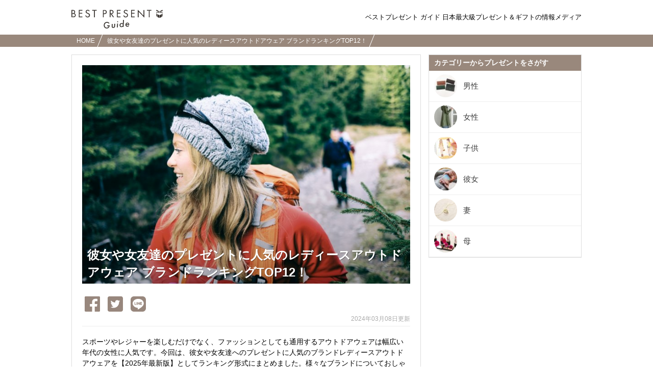

--- FILE ---
content_type: text/html; charset=UTF-8
request_url: https://bp-guide.jp/AX9TVoCV
body_size: 58719
content:
<!doctype html>
<html xmlns="http://www.w3.org/1999/xhtml" xml:lang="ja" lang="ja" xmlns:og="http://ogp.me/ns#" xmlns:fb="http://www.facebook.com/2008/fbml">
<head>

    <!-- Google Tag Manager -->
<script>(function(w,d,s,l,i){w[l]=w[l]||[];w[l].push({'gtm.start':
new Date().getTime(),event:'gtm.js'});var f=d.getElementsByTagName(s)[0],
j=d.createElement(s),dl=l!='dataLayer'?'&l='+l:'';j.async=true;j.src=
'https://www.googletagmanager.com/gtm.js?id='+i+dl;f.parentNode.insertBefore(j,f);
})(window,document,'script','dataLayer','GTM-KHQ68Z6');</script>
<!-- End Google Tag Manager -->

    <meta http-equiv="Content-Language" content="ja" />
    <meta http-equiv="Content-Type" content="text/html; charset=UTF-8" />
    <meta http-equiv="Content-Style-Type" content="text/css" />
    <meta http-equiv="Content-Script-Type" content="text/javascript" />
    <meta name="description" content="スポーツやレジャーを楽しむだけでなく、ファッションとしても通用するアウトドアウェアは幅広い年代の女性に人気です。今回は、彼女や女友達へのプレゼントに人気のブランドレディースアウトドアウェアを【2025年最新版】としてランキング形式にまとめました。様々なブランドについておしゃれなアイテムばかりを集めましたので、ぜひ参考にしてください。" />
    <meta name="keywords" content="" />
    <meta name="google-site-verification" content="pSOU70J78Xjpmms8oHKxPv4oxxnsIFAKk3O5WiCUhfI" />
    <title>彼女や女友達のプレゼントに人気のレディースアウトドアウェア ブランドランキングTOP12！ | ベストプレゼントガイド</title>
            <script type="application/ld+json">
        {
            "@context": "http://schema.org",
            "@type": "BlogPosting",
            "headline": "彼女や女友達のプレゼントに人気のレディースアウトドアウェア ブランドランキングTOP12！ | ベストプレゼントガイド",
            "datePublished": "2017-11-08 10:50:50",
            "dateModified": "2026-01-18 18:00:03",
            "author" : "ベストプレゼントガイド編集部",
            "publisher": {
              "@type": "Organization",
              "name": "ベストプレゼントガイド",
              "logo": {
                "@type": "ImageObject",
                "url": "https://bp-guide.jp/image/logo.png",
                "width": 307,
                "height": 52
              }
            },
            "image": [
              "https://ds393qgzrxwzn.cloudfront.net/cat1/img/images/0/pFmhUbZdEX.jpg"
            ]
        }
        </script>
    
    <meta name="application-name" content="彼女や女友達のプレゼントに人気のレディースアウトドアウェア ブランドランキングTOP12！ | ベストプレゼントガイド"/>
            <meta name="robots" content="noarchive">
    
                        <link rel="canonical" href="https://bp-guide.jp/AX9TVoCV" />
                            
    <meta property="og:locale" content="ja_JP" />
            <meta property="og:type" content="article" />
                <meta property="og:title" content="彼女や女友達のプレゼントに人気のレディースアウトドアウェア ブランドランキングTOP12！ | ベストプレゼントガイド" />
                <meta property="og:description" content="スポーツやレジャーを楽しむだけでなく、ファッションとしても通用するアウトドアウェアは幅広い年代の女性に人気です。今回は、彼女や女友達へのプレゼントに人気のブランドレディースアウトドアウェアを【2025年最新版】としてランキング形式にまとめました。様々なブランドについておしゃれなアイテムばかりを集めましたので、ぜひ参考にしてください。" />
                <meta property="og:url" content="https://bp-guide.jp/AX9TVoCV" />
                <meta property="og:site_name" content="ベストプレゼントガイド" />
                <meta property="og:image" content="https://ds393qgzrxwzn.cloudfront.net/cat1/img/images/0/pFmhUbZdEX.jpg" />
    
    <meta property="article:tag" content="プレゼント"/>
    <meta name="twitter:widgets:csp" content="on" />

        <style type="text/css" media="all">.slick-dots,.slick-next,.slick-prev{position:absolute;display:block;padding:0}html{overflow-y:scroll;background:#FFF}blockquote,body,caption,code,dd,div,dl,dt,fieldset,form,h1,h2,h3,h4,h5,h6,iframe,legend,li,object,ol,p,pre,table,tbody,td,tfoot,th,thead,ul{margin:0;padding:0}table{border-collapse:collapse;border-spacing:0}a img,fieldset,img,map a{border:none}address,caption,cite,code,dfn,em,strong,th,var{font-weight:400}ol,ul{list-style:none}caption,th{text-align:left}h1,h2,h3,h4,h5,h6{font-size:100%;font-weight:400}q:after,q:before{content:""}abbr,acronym{border:none;font-variant:normal}sup{vertical-align:text-top}sub{vertical-align:text-bottom}legend{color:#000}a:active,a:focus,a:hover{outline:0}embed{width:100%}img{-ms-interpolation-mode:bicubic}body{-webkit-text-size-adjust:none;-ms-text-size-adjust:none;word-wrap:break-word;font:13px/1.5 "ヒラギノ角ゴ Pro W3","Hiragino Kaku Gothic Pro","メイリオ",Meiryo,Osaka,sans-serif}* html body{font-family:'ＭＳ Ｐゴシック',sans-serif}button,input,select,textarea{font:99% arial,sans-serif}body{min-width:1000px;overflow:hidden;font-family:'ヒラギノ角ゴシック Pro',Hiragino Kaku Gothic Pro,'メイリオ',Meiryo,Osaka,'ＭＳ Ｐゴシック',MS PGothic,sans-serif}.slick-dots li button:before,.slick-next:before,.slick-prev:before{font-family:slick;-webkit-font-smoothing:antialiased;-moz-osx-font-smoothing:grayscale}.lazyload,.lazyloading{opacity:0}.lazyloaded{opacity:1;transition:opacity 150ms}.l-top{width:1105px;margin:0 auto;padding:20px 0;display:flex;justify-content:space-between}.l-top-content{width:calc(100% - 355px - 50px)}.l-top-side{width:355px}.l-block{margin-bottom:8px}.l-basic{width:1000px;margin-left:auto;margin-right:auto}.l-basic::after{content:'';clear:both;display:table}.l-basic-main{width:685px;float:left}.l-basic-side{width:310px;margin:15px 0;float:right}.l-disclaim{color:#666;font-size:10px;line-height:12px;padding:10px 20px}.slick-loading .slick-list{background:url(vendor/slick-carousel/ajax-loader.gif) center no-repeat #fff}@font-face{font-family:slick;font-weight:400;font-style:normal;src:url(vendor/slick-carousel/fonts/slick.eot);src:url(vendor/slick-carousel/fonts/slick.eot?#iefix) format("embedded-opentype"),url(vendor/slick-carousel/fonts/slick.woff) format("woff"),url(vendor/slick-carousel/fonts/slick.ttf) format("truetype"),url(vendor/slick-carousel/fonts/slick.svg#slick) format("svg")}.slick-next,.slick-prev{font-size:0;line-height:0;top:50%;width:20px;height:20px;-webkit-transform:translate(0,-50%);-ms-transform:translate(0,-50%);transform:translate(0,-50%);cursor:pointer;color:transparent;border:none;outline:0;background:0 0}.slick-next:focus,.slick-next:hover,.slick-prev:focus,.slick-prev:hover{color:transparent;outline:0;background:0 0}.slick-next:focus:before,.slick-next:hover:before,.slick-prev:focus:before,.slick-prev:hover:before{opacity:1}.slick-next.slick-disabled:before,.slick-prev.slick-disabled:before{opacity:.25}.slick-next:before,.slick-prev:before{font-size:20px;line-height:1;opacity:.75;color:#888}.slick-prev{left:-25px}[dir=rtl] .slick-prev{right:-25px;left:auto}.slick-prev:before{content:'←'}.slick-next:before,[dir=rtl] .slick-prev:before{content:'→'}.slick-next{right:-25px}[dir=rtl] .slick-next{right:auto;left:-25px}[dir=rtl] .slick-next:before{content:'←'}.slick-dotted.slick-slider{margin-bottom:30px}.slick-dots{bottom:-25px;width:100%;margin:0;list-style:none;text-align:center}.slick-dots li{position:relative;display:inline-block;width:20px;height:20px;margin:0 5px;padding:0;cursor:pointer}.slick-dots li button{font-size:0;line-height:0;display:block;width:20px;height:20px;padding:5px;cursor:pointer;color:transparent;border:0;outline:0;background:0 0}.slick-dots li button:focus,.slick-dots li button:hover{outline:0}.slick-dots li button:focus:before,.slick-dots li button:hover:before{opacity:1}.slick-dots li button:before{font-size:6px;line-height:20px;position:absolute;top:0;left:0;width:20px;height:20px;content:'•';text-align:center;opacity:.25;color:#000}.slick-dots li.slick-active button:before{opacity:.75;color:#000}.articleElement .articleDetail{float:right;width:48%}.articleElement{position:relative;margin-top:40px}.articleElement .articleMore{display:none;position:absolute;top:10px;right:10px}.articleElement:hover .articleMore{display:block}.articleElement p{font-size:16px;font-weight:400;line-height:1.8;margin:0}.articleElement p.smallText{color:#AAA;font-size:10px}.articleElement p.smallText a,.title01 a{color:#AAA;text-decoration:none}.articleElement span.smallText{color:#AAA;font-size:11px}.articleElement span.smallText a{color:#AAA;text-decoration:none}.articleElement .info{margin:3px 0 0;padding:1px 25px 1px 10px}.articleElement .disabledLayer{position:absolute;background:#FFF;width:100%;height:100%;opacity:.7}.articleElement .disabledMessage{width:100%;margin:0 auto;padding:10px;font-size:20px;color:#000;font-weight:700;position:absolute;background:#BBB;opacity:.7}.articleAboutWriter{background-color:#F0F0F0;margin:40px 0;padding:10px}.articleAboutWriter .box{margin-bottom:5px;font-size:14px}.articleAboutWriter .name{font-weight:700}.articleAboutWriter .contact_email{padding-top:7px;margin-top:3px;border-top:1px solid #ddd}.articleEditorComment,.articleEditorComment .info{margin-top:40px}.articleEditorComment h2{padding:0 0 0 15px;font-size:20px;font-weight:700;line-height:1.4em;color:#333;border-left:3px solid #E75280;-webkit-font-smoothing:subpixel-antialiased;-moz-osx-font-smoothing:auto}.article-element-auto-contextual-link{border-radius:4px;padding:0 20px;color:#555;border:1px solid #dedede}.article-element-auto-contextual-link__title{padding:6px;font-size:16px;font-weight:700}.article-element-auto-contextual-link__list{padding:10px 0;border-top:1px solid #eaedf1;list-style:none}.article-element-auto-contextual-link__row{padding:5px;height:80px}.article-element-auto-contextual-link__row:nth-child(n+2){border-top:1px solid #eaedf1}.article-element-auto-contextual-link__row-link{display:flex;align-items:center;height:100%;text-decoration:none}.article-element-auto-contextual-link__row-title{color:#0085cd;font-size:13px;font-weight:700}.article-element-auto-contextual-link__row-image{width:70px;height:70px;margin-right:10px}.articleElement.html.style-bordered_list{border-radius:4px;border:1px solid #f65c10;padding:10px;color:#555}.articleElement.html.style-bordered_list p{font-weight:700;font-size:16px;padding-bottom:8px}.articleElement.html.style-bordered_list ul{padding-left:20px}.articleElement.html.style-bordered_list ul li{line-height:1.5em;font-size:16px;list-style-type:disc;list-style-position:initial}.articleElement .articleImage,.articleElement .articleImageLarge,.articleElement .articleImageMedium{margin-bottom:0;padding-bottom:0;line-height:0;text-align:center}.articleElement .articleImage{float:left;width:50%}.articleElement .articleImage img{max-width:100%}.articleElement .imageVia{color:#888;font-size:12px;padding-top:5px}.articleElement .imageVia a{color:#888;text-decoration:underline}.articleElement .articleImageMedium{margin-left:20px}.articleElement .articleImageLarge img{max-width:620px;max-height:450px}.articleElement .articleImageMedium img{max-width:450px;max-height:320px}.articleElement .sourceUrlMediumImage{padding-left:120px}.articleElement p.commentText{padding-left:14px;border-left:2px solid #D0D0D0;font-size:14px!important}.articleElement.articleElementImage img{max-width:100%;height:auto;background-color:#EEE}.article-element-link{text-align:right;margin-top:20px}.article-element-link__link,.article-element-link__link:hover{text-decoration:none}.article-element-link__standard-text{display:inline-block;padding-right:5px;font-style:normal;font-weight:400;line-height:1;color:#7d7d7d;text-decoration:none;font-size:17px}.article-element-link__standard-text:hover{color:#7d7d7d}.article-element-link__standard-button,.article-element-link__standard-button:hover{background-color:#f28c4c;color:#fff;text-decoration:none}.article-element-link__standard-button{width:55%;border-radius:50px;display:block;font-size:14px;margin:0 auto;padding:16px;position:relative;text-align:center;transition:opacity .5s}.articleElementProductItemForAsia .price,.articleElementProductItemForAsia .productPageLink{text-align:right}.article-element-link__standard-button::after{border:1px solid #fff;border-radius:25px;content:'';height:calc(100% - 8px);left:3px;position:absolute;top:3px;width:calc(100% - 8px)}.articleElement.listElement{color:#555}.articleElement.listElement p.title{font-weight:700;font-size:16px;padding-bottom:8px}.articleElement.listElement ul{padding-left:20px;list-style:none}.articleElement.listElement li{line-height:1.5em;font-size:16px;list-style-type:disc;list-style-position:initial}.articleElement.presentElement .intro{margin-top:20px;padding:0 10px;display:table;table-layout:fixed;vertical-align:top}.articleElement.presentElement .intro .image{padding-right:30px;display:table-cell;vertical-align:top}.articleElement.presentElement .intro .image img{width:250px}.articleElement.presentElement .intro .description{display:table-cell;vertical-align:top}.articleElement.presentElement .related_link{margin-top:20px;padding:6px;border:1px solid #DEDEDE;border-radius:5px}.articleElement.presentElement .related_link a{font-size:13px;text-decoration:none;color:#0085ce;font-weight:700}.articleElement.presentElement .related_link .related_link_title{background:url(/v2/image/small_crown.png) 4px 15% no-repeat;margin-bottom:3px;padding:4px 3px 8px 30px;border-bottom:1px solid #DEDEDE;font-size:12px;font-weight:700;color:#555}.articleElement.presentElement .related_link .link{padding:5px 10px}.articleElement.presentElement .related_link .icon{padding-right:5px}.articleElementProductItemForAsia .articleTitle{font-weight:700;font-size:15px}.articleElementProductItemForAsia ul.productSubInfo{float:right;padding:6.5px 0;color:#999}.articleElementProductItemForAsia ul.productSubInfo li{position:relative;display:inline-block;padding-left:8px;float:left}.articleElementProductItemForAsia h3.article_element_title_middle{position:relative;display:inline-block;float:left}.articleElementProductItemForAsia .articleInner{margin-top:40px;clear:both}.articleElementProductItemForAsia .price span.label{font-size:15px;font-weight:700;color:#000}.articleElementProductItemForAsia .price span.price{font-weight:700;font-size:15px;color:#C00}.articleElementProductItemForAsia .productPageLink a{color:#245DC0;font-size:118%;font-weight:700;padding-left:12px}.articleElementProductItemForAsia p.descriptionText{margin:8px 0 15px;padding-top:10px;font-size:14px!important}.articleElementProductItemForAsia .sourceUrl{padding-top:15px}.articleElementQuotation p.boldTitle{display:inline-block;padding-right:5px;color:silver;font-family:FontAwesome;font-style:normal;font-weight:400;line-height:1}.articleElement.relatedArticle.list_text_only,.articleElement.relatedArticle.list_with_image{border-radius:4px;padding:0 5px;color:#555;background-color:transparent}.articleElement.relatedArticle.list_text_only{border:1px solid #DDD}.articleElement.relatedArticle.list_text_only .boxTitle{padding:3px;font-size:12px;font-weight:700}.articleElement.relatedArticle.list_text_only ul{list-style-type:none;margin:0;padding:0}.articleElement.relatedArticle.list_text_only p{margin:0}.articleElement.relatedArticle.list_text_only a{display:block;font-size:13px;color:#0085cd;padding:7px 7px 7px 2em;text-decoration:none;border-top:1px solid #eaedf2;font-weight:700;position:relative}.articleElement.relatedArticle.list_text_only a:before{content:"▶︎ ";color:#4d4d4d;position:absolute;left:.8em}.articleElement.relatedArticle.list_with_image .boxTitle{padding:6px;font-size:16px;font-weight:700}.articleElement.relatedArticle.list_with_image{border:1px solid #DDD;padding:0 20px}.articleElement.relatedArticle.list_with_image .list{display:table;padding:10px 0;border-top:1px solid #eaedf1}.articleElement.relatedArticle.list_with_image .list a{text-decoration:none}.articleElement.relatedArticle.list_with_image .list .listThumbnail{width:80px}.articleElement.relatedArticle.list_with_image .list .listThumbnailImage{width:70px;height:70px;border-radius:0}.articleElement.relatedArticle.list_with_image .list .listText,.articleElement.relatedArticle.list_with_image .list .listThumbnail{display:table-cell;vertical-align:middle}.articleElement.relatedArticle.list_with_image .list .listText{font-size:13px;font-weight:700;color:#0085cd}.articleElement.richLink .boxTitle{padding:6px;margin:6px 0;font-size:16px;font-weight:700}.articleElement.richLink{border-radius:4px;color:#555;border:1px solid #DEDEDE;padding:0 20px}.articleElement.richLink .list{display:table;padding:10px 0;border-top:1px solid #eaedf1}.articleElement.richLink .list a{text-decoration:none}.articleElement.richLink .list .listThumbnail{width:80px}.articleElement.richLink .list .listThumbnailImage{width:70px;height:70px}.articleElement.richLink .list .listText,.articleElement.richLink .list .listThumbnail{display:table-cell;vertical-align:middle}.articleElement.richLink .list .listText{font-size:13px;font-weight:700;color:#0085cd}.articleElement.richLink .list .listTextTitle{font-size:15px;padding-bottom:8px;font-weight:700;color:#0085cd}.articleElement.richLink .list .listTextDescription{font-size:11px;color:#999;line-height:1.4em}.article-element-text__plain-text{font-size:16px;line-height:1.8;letter-spacing:normal;color:canvastext}.article-element-title__standard-large{padding:0;font-size:20px;font-weight:700;line-height:1.4em;color:#333;border-bottom:2px solid #f65c10}.article-element-title__standard-medium{border-left:6px solid #f65c10;padding-left:10px;font-weight:700;font-size:18px;line-height:1.8em}.article-element-title__standard-small{font-size:17px;font-weight:700;line-height:1.4em;color:#333;border-bottom:1px solid #ccc}.article-element-title__orange-background{background:#f28c4c;padding:12px;font-size:20px;line-height:inherit;font-weight:400;color:#fff;border-top:none;border-bottom:none}.article-element-title__orange-border{border:4px solid #f28c4c;background:0 0;padding:10px 14px;font-size:20px;line-height:inherit;font-weight:700;color:#333}.article-element-title__ocher-background{background:#dcd0b7;color:#3c3733;padding:12px;font-weight:700;font-size:17px}.articleElementTwitter p.boldTitle{position:relative;padding:0 0 5px;background:0 0;color:#666;font-size:18px!important;font-weight:700}.article-styled__strong,.article-supervisor-profile-for-asia__description-item--big{font-weight:bolder}.articleElement.youtubeElement div.youtubeFillingContainer{position:relative;width:100%;padding-bottom:56.25%;height:0}.articleElement.youtubeElement iframe{position:absolute;top:0;left:0;width:100%;height:100%}.article-instagram{display:flex;flex-direction:column;margin:15px auto 0;width:450px}.article-instagram__box{border:1px solid #dbdbdb;border-radius:3px;display:flex;flex-direction:column}.article-instagram__image{width:100%}.article-instagram__description{align-items:center;display:inline-flex;justify-content:space-between;margin:14px}.article-instagram__author{color:#999}.article-instagram__brand-icon{height:29px;width:29px}.article-instagram__source{color:#999;display:inline-block;font-size:smaller;margin-top:5px}.article-instagram__link{text-decoration:none}.article-styled__link,.article-styled__link:link,.article-styled__link:visited{color:#f65c10}.article-supervisor-profile-for-asia{display:flex;flex-direction:column;margin:30px 0}.article-supervisor-profile-for-asia__title{background-image:url(/image/article_supervisor_profile_title.svg);background-repeat:no-repeat;display:inline-block;height:27px;margin-left:25px;width:430px}.article-supervisor-profile-for-asia__list{display:inline-flex;flex-wrap:wrap;padding-top:15px}.article-supervisor-profile-for-asia__list-item{align-items:center;display:inline-flex;height:100px;justify-content:center;margin:0 10px 15px;width:100px}.article-supervisor-profile-for-asia__list-item-icon{background-position:center center;background-size:90px;border-radius:50%;cursor:pointer;height:90px;width:90px}.article-supervisor-profile-for-asia__list-item-icon--selected{border:3px solid #fff;box-shadow:0 0 0 2px #db5a33}.article-supervisor-profile-for-asia__description{border:1px solid #cbc3be;border-radius:10px;padding:15px 20px;transition:all .3s}.article-supervisor-profile-for-asia__description-item{font-size:14px;padding-bottom:10px}.article-supervisor-profile-for-asia__description-item:last-child{padding-bottom:0}a.itemBuyButton.defaultStyle,a.itemBuyButton.vividRedStyle{display:flex;justify-content:center;width:55%;box-sizing:border-box;padding:11px;margin:8px auto;-moz-border-radius:8px;-webkit-border-radius:8px;-ms-border-radius:8px;-o-border-radius:8px;border-radius:8px;background-color:#f65c10;font-size:17px;color:#FFF;letter-spacing:-1px;text-align:center;behavior:url(/v2/common/js/PIE.htc);text-decoration:none}a.itemBuyButton.redFrameStyle{display:block;width:80%;padding:10px 3px;margin:0 auto;border-radius:48px;border:1px solid #f65c10;background-color:#fdfdfd;color:#f65c10;text-decoration:none;font-weight:700;text-align:center;box-shadow:0 -10px 15px 5px rgba(240,240,240,.2) inset}.itemBuyButton__brandIcon{height:19px;width:23px;margin:auto 0;flex:none;background:url(data:image/svg+xml;charset=utf8,%3C%3Fxml%20version%3D%221.0%22%20encoding%3D%22utf-8%22%3F%3E%3Csvg%20version%3D%221.1%22%20id%3D%22a%22%20xmlns%3D%22http%3A%2F%2Fwww.w3.org%2F2000%2Fsvg%22%20x%3D%220px%22%20y%3D%220px%22%20viewBox%3D%22751.8%20764.4%2043.4%2052.2%22%20enable-background%3D%22new%20751.8%20764.4%2043.4%2052.2%22%20xml%3Aspace%3D%22preserve%22%3E%3Cpath%20fill%3D%22%23FFFFFF%22%20d%3D%22M774.4%2C816.6l11.4-4.8v-18.1l-11.4%2C4.5V816.6z%20M787.1%2C811.2l6.3-6.9v-17.8l-6.3%2C6.6V811.2z%20M761.5%2C811.8%20l11.4%2C4.8v-18.7l-11.4-4.5V811.8z%20M753.6%2C803.9l6.3%2C6.9v-18.1l-6.3-6.6V803.9z%20M785.9%2C782.3v-4.8l-11.4-1.2v5.1L785.9%2C782.3z%20M787.1%2C782.3l6.3%2C1.8v-4.8l-6.3-1.8V782.3z%20M761.5%2C782.3l11.4-1.2v-5.1l-11.4%2C1.2V782.3z%20M753.6%2C784.4l6.3-1.8v-4.8l-6.3%2C1.8V784.4%20z%20M793.4%2C767.2c0%2C0%2C2.1-1.5-0.3-2.7c-3-1.2-16%2C8.4-19.6%2C10.8c-3.3-2.4-16.6-12-19.6-10.8c-2.7%2C1.2-0.3%2C2.7-0.3%2C2.7s-3.9%2C1.2-0.3%2C3.6%20c4.2%2C3%2C15.6%2C4.5%2C19.6%2C4.8h-0.3c0%2C0%2C0.3%2C0%2C0.9%2C0c0.6%2C0%2C0.9%2C0%2C0.9%2C0s0%2C0-0.3%2C0c3.9-0.3%2C15.3-1.8%2C19.6-4.8%20C797.3%2C768.4%2C793.4%2C767.2%2C793.4%2C767.2z%22%2F%3E%3C%2Fsvg%3E) 0 50% no-repeat}.itemBuyButton__label:before{page-break-after:auto}.product_official_link{text-align:right;margin:10px 0}.product_official_link__text{color:#7d7d7d;text-decoration:none;font-size:16px}.product_official_link__text:before{content:'▶';color:#7d7d7d;padding-right:6px}.article-element-image__source-text{font-size:13px;text-align:start}.article-element-text__message{background-color:#fff;border:1px solid #bbb;border-radius:5px;padding:13px}.article-element-text__centering{text-align:center}.article-supervisor-comment-for-asia__head-name--right-profile,.article-supervisor-comment__head-name--right-profile{text-align:right}.article-element-text__quoting{border-bottom:2px solid #99887c;border-top:2px solid #99887c;box-sizing:border-box;margin:0 auto;max-width:450px;padding:38px 23px 36px;position:relative}.article-element-text__quoting::after,.article-element-text__quoting::before{content:'';height:15px;position:absolute;width:20px}.article-element-text__quoting::before{background:url('data:image/svg+xml;utf8,<svg version="1.1" id="a" xmlns="http://www.w3.org/2000/svg" xmlns:xlink="http://www.w3.org/1999/xlink" x="0px" y="0px" viewBox="0 0 19.296 14.957" enable-background="new 0 0 19.296 14.957" xml:space="preserve"> <path id="b" fill="#99887D" d="M14.604,8.325c0.105,1.199,0.351,1.693,1.164,2.327c0.74,0.635,1.588,0.918,3.281,1.165l-1.729,3.14 c-1.905-0.318-2.751-0.636-3.773-1.376c-1.624-1.199-2.576-3.105-2.576-5.256V0h8.325v8.325H14.604z M3.633,8.325 c0.106,1.199,0.352,1.693,1.165,2.327c0.775,0.635,1.622,0.918,3.279,1.165l-1.727,3.14c-1.905-0.318-2.751-0.636-3.775-1.376 C0.952,12.382,0,10.477,0,8.325V0h8.325v8.325H3.633z"/></svg>') no-repeat;background-size:100%;left:5px;top:10px}.article-element-text__quoting::after{background:url('data:image/svg+xml;utf8,<svg version="1.1" id="1" xmlns="http://www.w3.org/2000/svg" xmlns:xlink="http://www.w3.org/1999/xlink" x="0px" y="0px" viewBox="0 0 19.296 14.957" enable-background="new 0 0 19.296 14.957" xml:space="preserve"> <path fill="#99887D" d="M0,8.325V0h8.326v8.325c0,2.152-0.953,4.057-2.577,5.256c-1.022,0.741-1.868,1.058-3.773,1.376 l-1.73-3.139c1.693-0.248,2.541-0.529,3.281-1.164c0.812-0.636,1.059-1.13,1.164-2.329H0z M10.971,8.325V0h8.325v8.325 c0,2.152-0.952,4.057-2.574,5.256c-1.024,0.741-1.87,1.058-3.775,1.376l-1.728-3.139c1.657-0.248,2.504-0.529,3.279-1.164 c0.812-0.636,1.059-1.13,1.165-2.329H10.971z"/></svg>') no-repeat;background-size:100%;bottom:15px;right:7px}.article-element-text__board{background:#fff;background:linear-gradient(135deg,transparent 13px,#fff 0);border:2px solid #f3e2c0;box-sizing:border-box;margin:0 auto 13px;padding:30px 20px 25px 35px;position:relative}.article-element-text__board::after,.article-element-text__board::before{border-bottom-left-radius:inherit;position:absolute;content:''}.article-element-text__board::before{background:linear-gradient(to left bottom,transparent 50%,#f3e2c0 0,#f3e2c0) 100% 0 no-repeat;height:23px;left:1px;top:-25px;transform:translateY(0) rotate(275deg);transform-origin:bottom right;width:22px;z-index:2}.article-element-text__board::after{background:linear-gradient(to left bottom,transparent 50%,#fff 0,#fff) 100% 0 no-repeat;height:30px;left:-28px;top:-11px;transform:translateY(0) rotate(91deg);transform-origin:bottom right;width:25px;z-index:1}.article-element-text__board p.article-element-text__board-text{font-size:14px;line-height:2.3;font-weight:700}.article-element-text__quoting p.article-element-text__quoting-text{font-size:14px;color:#846956}.article-supervisor-comment-for-asia{margin:35px 0 0}.article-supervisor-comment-for-asia__logo{width:80px}.article-supervisor-comment-for-asia__head--left-profile,.article-supervisor-comment-for-asia__head--right-profile{display:flex;margin:-5px 12px 3px}.article-supervisor-comment-for-asia__head--right-profile{flex-direction:row-reverse}.article-supervisor-comment-for-asia__head-avatar{position:relative;align-items:center;border:2px solid #dc591f;border-radius:50%;box-sizing:content-box;display:flex;height:60px;margin:0 14px 10px;padding:2px;width:60px}.article-supervisor-comment-for-asia__brand-logo-margin{height:15px}.article-supervisor-comment-for-asia__brand-logo{position:absolute;top:-25px;left:-20px}.article-supervisor-comment-for-asia__head-avatar-img{border-radius:50%;height:60px;width:60px}.article-supervisor-comment-for-asia__head-name--left-profile,.article-supervisor-comment-for-asia__head-name--right-profile{color:#3b3732;font-size:15px;font-weight:700;margin:8px 0 0}.article-supervisor-comment-for-asia__head-position{display:block;font-size:13px;font-weight:400;margin-bottom:4px}.article-supervisor-comment-for-asia__content--left-profile,.article-supervisor-comment-for-asia__content--right-profile{border:1px solid #98877c;border-radius:5px;color:#3b3732;font-size:15px;line-height:1.8;padding:16px;position:relative}.article-supervisor-comment-for-asia__content--left-profile::after,.article-supervisor-comment-for-asia__content--right-profile::after{border:8px solid rgba(255,255,255,0);bottom:100%;content:'';height:0;pointer-events:none;position:absolute;width:0}.article-supervisor-comment-for-asia__content--left-profile::before,.article-supervisor-comment-for-asia__content--right-profile::before{border:9px solid rgba(152,135,124,0);border-bottom:9px solid #98877c;bottom:100%;content:'';height:0;pointer-events:none;position:absolute;width:0}.article-supervisor-comment-for-asia__content--left-profile{background-color:#fff}.article-supervisor-comment-for-asia__content--left-profile::after{left:48px;border-bottom:8px solid #fff}.article-supervisor-comment-for-asia__content--left-profile::before{left:48px;margin-left:-1px}.article-supervisor-comment-for-asia__content--right-profile{background-color:snow}.article-supervisor-comment-for-asia__content--right-profile::after{right:48px;border-bottom:8px solid snow}.article-supervisor-comment-for-asia__content--right-profile::before{right:48px;margin-right:-1px}.article-supervisor-comment{margin:35px 0 0}.article-supervisor-comment__logo{width:80px}.article-supervisor-comment__head--left-profile,.article-supervisor-comment__head--right-profile{display:flex;margin:-5px 12px 3px}.article-supervisor-comment__head--right-profile{flex-direction:row-reverse}.article-supervisor-comment__head-avatar{position:relative;align-items:center;border:2px solid #dc591f;border-radius:50%;box-sizing:content-box;display:flex;height:60px;margin:0 14px 10px;padding:2px;width:60px}.article-supervisor-comment__brand-logo-margin{height:15px}.article-supervisor-comment__brand-logo{position:absolute;top:-28px;left:-20px}.article-supervisor-comment__head-avatar-img{border-radius:50%;height:60px;width:60px}.article-supervisor-comment__head-name--left-profile,.article-supervisor-comment__head-name--right-profile{color:#3b3732;font-size:15px;font-weight:700;margin:8px 0 0}.article-supervisor-comment__head-position{display:block;font-size:13px;font-weight:400;margin-bottom:4px}.article-supervisor-comment__content--left-profile,.article-supervisor-comment__content--right-profile{border:1px solid #98877c;border-radius:5px;color:#3b3732;font-size:15px;line-height:1.8;padding:16px;position:relative}.article-supervisor-comment__content--left-profile::after,.article-supervisor-comment__content--right-profile::after{border:8px solid rgba(255,255,255,0);bottom:100%;content:'';height:0;pointer-events:none;position:absolute;width:0}.article-supervisor-comment__content--left-profile::before,.article-supervisor-comment__content--right-profile::before{border:9px solid rgba(152,135,124,0);border-bottom:9px solid #98877c;bottom:100%;content:'';height:0;pointer-events:none;position:absolute;width:0}.article-supervisor-comment__content--left-profile{background-color:#fff}.article-supervisor-comment__content--left-profile::after{left:48px;border-bottom:8px solid #fff}.article-supervisor-comment__content--left-profile::before{left:48px;margin-left:-1px}.article-supervisor-comment__content--right-profile{background-color:snow}.article-supervisor-comment__content--right-profile::after{right:48px;border-bottom:8px solid snow}.article-supervisor-comment__content--right-profile::before{right:48px;margin-right:-1px}.article-table-of-contents{border:2px solid #99887c;margin:20px 0 auto;padding:6px;position:relative;z-index:1}.article-table-of-contents::after,.article-table-of-contents::before{background-size:100%;content:'';height:24px;position:absolute;top:-2px;width:24px}.article-table-of-contents::before{left:-2px;transform:rotate(270deg);z-index:2}.article-table-of-contents::after{right:-2px;transform:rotate(0);z-index:1}.article-table-of-contents::after,.article-table-of-contents::before,.article-table-of-contents__inner::after,.article-table-of-contents__inner::before{background:url('data:image/svg+xml;utf8,<svg version="1.1" id="l" xmlns="http://www.w3.org/2000/svg" xmlns:xlink="http://www.w3.org/1999/xlink" x="0px" y="0px" viewBox="0 0 23.869 23.638" enable-background="new 0 0 23.869 23.638" xml:space="preserve"> <path id="p" fill="none" stroke="%2399887D" stroke-width="2" stroke-miterlimit="10" d="M1-0.298v0.006 c0,12.902,10.183,22.931,22.869,22.931l0,0"/></svg>') no-repeat #fff}.article-table-of-contents__inner{position:relative;z-index:2}.article-table-of-contents__inner::after,.article-table-of-contents__inner::before{background-size:100%;bottom:-8px;height:24px;position:absolute;width:24px;z-index:2;content:''}.article-table-of-contents__inner::before{left:-8px;transform:rotate(180deg)}.article-table-of-contents__inner::after{right:-8px;transform:rotate(90deg)}.article-table-of-contents__title{position:relative;margin-bottom:20px}.article-table-of-contents__title-icon{position:absolute;top:4px;width:17px;height:20px;color:#99887d}.article-table-of-contents__title-icon-svg{fill:currentColor}.article-table-of-contents__title-text{font-size:20px;font-weight:700;padding-left:28px}.article-table-of-contents__item,.article-table-of-contents__item-text{position:relative;font-size:14px;line-height:1.4;color:#3c3833;text-decoration:none}.article-table-of-contents__main{border:1px solid #99887c;padding:24px 20px 20px 24px;position:relative;z-index:3}.article-table-of-contents__item{display:block;text-align:left}.article-table-of-contents__item:last-child{border-bottom:0;padding-bottom:0}.article-table-of-contents__item--hide{display:none}.article-table-of-contents__item-text{display:block;width:100%;border-bottom:1px solid #b48856;margin-bottom:15px;padding-bottom:12px;padding-right:17px}.article-table-of-contents__item-text::after{background:url('data:image/svg+xml;utf8,<svg version="1.1" id="l" xmlns="http://www.w3.org/2000/svg" xmlns:xlink="http://www.w3.org/1999/xlink" x="0px" y="0px" viewBox="0 0 9.546 19.032" enable-background="new 0 0 9.546 19.032" xml:space="preserve"> <polygon id="p" fill="%2399887D" points="0,0 9.546,9.463 0,19.032 "/></svg>') no-repeat;background-size:100%;content:'';height:20px;position:absolute;right:5px;top:calc((100% - 35px)/ 2);width:10px}.article-table-of-contents__children{position:relative;display:block;width:100%;color:#3c3833;margin-bottom:15px;padding:0 3px 12px 14px;border-bottom:1px solid #b48856}.article-table-of-contents__child{display:block;padding:5px 4px 5px 0;border-bottom:1px solid #ccc;margin-bottom:7px}.article-table-of-contents__child:last-child{border-bottom:0;margin-bottom:0}.article-table-of-contents__child--hide{display:none}.article-table-of-contents__child-link{text-decoration:none;color:#3c3833;line-height:1.2}.article-table-of-contents__show-more{font-size:16px;text-align:center;color:#3c3833;font-weight:700;cursor:pointer}@media (min-width:1024px){.article-table-of-contents__show-more:hover{opacity:.7}}.tile-items{display:flex;flex-wrap:wrap;justify-content:space-between}.tile-items__item--one-for-four{width:calc((100% - 40px)/ 4)}.tile-items__item--one-for-two{width:calc((100% - 15px)/ 2);margin:0 0 15px}.tile-items__item-head{display:block;position:relative;margin:0 0 5px}.tile-items__item-avatar{display:block;width:100%;object-fit:contain;background-color:#fff;box-shadow:0 1px 2px 0 rgba(0,0,0,.5)}.tile-items__item-icon{left:1px;position:absolute;top:-14px;width:36px}.tile-items__item-icon::before{content:'';display:inline-block;height:30px;position:absolute;width:36px}.tile-items__item-icon-em{color:#fff;display:inline-block;font-size:10px;font-style:normal;font-weight:700;padding:15px 0 0;position:relative;text-align:center;width:100%}.tile-items__item-icon--st::before{background:url(/image/icon-gold-shadow.svg) no-repeat}.tile-items__item-icon--nd::before{background:url(/image/icon-silver-shadow.svg) no-repeat}.tile-items__item-icon--rd::before{background:url(/image/icon-copper-shadow.svg) no-repeat}.tile-items__item-icon--th{align-items:center;background-color:#fff;border:2px solid #de5a1f;border-radius:50%;height:20px;top:-6px;width:20px}.tile-items__item-icon--th::before{display:none}.tile-items__item-icon--th .tile-items__item-icon-em{color:#de5a1f;padding:1px 0 0}.tile-items__item-title{display:block;height:42px;overflow-y:hidden;line-height:14px;font-size:10px;color:#0076ff}.tile-items__item-title:link,.tile-items__item-title:visited{color:#0076ff}.tile-items__item-rating{color:#f18d4b;font-size:10px;font-weight:700}.tile-items__item-rating-svg{fill:currentColor;stroke:currentColor;width:10px;height:10px;margin:0 1px 0 0}.tile-items__item-price{color:#de5a1f;font-size:12px;font-weight:700;margin:0 0 2px}.tile-items__item-category{color:#9b9b9b;font-size:10px;padding:0 0 0 15px;text-indent:-20px}.tile-items__item-category-img{vertical-align:middle;width:17px;display:inline-block}.tile-items__item-rating{display:flex;align-items:center}.tile-items__item-rating--none{visibility:hidden}.tile-items__item-rating-rate{padding-left:2px}.tile-items__item-rating-count{color:#000;padding-left:2px}.back-to-top{padding-top:12px;display:block;text-align:right}.back-to-top__link{color:#222;font-size:14px;text-decoration:none;border-bottom:1px solid #aaa}.back-to-top::before{content:'▲';color:#99887c}.info-cookie-policy__main{margin:10px 0;max-width:640px}.info-cookie-policy__headline{padding:0 0 0 1px;margin-bottom:10px;border-bottom:2px solid #f65c10;font-size:20px;font-weight:700;letter-spacing:1px}.info-cookie-policy__description{padding:0 10px;overflow-wrap:break-word}.info-cookie-policy__table-wrap{margin:10px}.info-cookie-policy__table{table-layout:fixed;width:100%}.info-cookie-policy__inner-key{width:30%;border:1px solid #333;padding:4px 0 4px 5px;line-height:20px;font-weight:700;background-color:#ededed}.info-cookie-policy__inner-value{color:#000;border:1px solid #333;padding:4px 0 4px 5px;line-height:20px}.af-link__text,.af-link__text:hover{text-decoration:none}.af-link__vivid-red{display:flex;justify-content:center;width:55%;box-sizing:border-box;padding:11px;margin:8px auto;border-radius:8px;background-color:#f65c10;font-size:17px;color:#fff;letter-spacing:-1px;text-align:center}.af-link__dark-orange,.af-link__red-frame{width:55%;display:block;margin:0 auto;text-align:center}.af-link__red-frame{padding:10px 3px;border-radius:48px;border:1px solid #f65c10;background-color:#fdfdfd;color:#f65c10;font-weight:700;box-shadow:0 -10px 15px 5px rgba(240,240,240,.2) inset}.af-link__dark-orange{background-color:#dd5a1f;border-radius:50px;color:#fff;font-size:14px;padding:16px;position:relative;transition:opacity .5s}.af-link__dark-orange::after{border:1px solid #fff;border-radius:37px;content:'';height:calc(100% - 8px);left:3px;position:absolute;top:3px;width:calc(100% - 8px)}.article-supervisor-profile{display:flex;flex-direction:column;margin:30px 0}.article-supervisor-profile__title{background-image:url(/image/article_supervisor_profile_title.svg);background-repeat:no-repeat;display:inline-block;height:27px;margin-left:25px;width:430px}.article-supervisor-profile__list{display:inline-flex;flex-wrap:wrap;padding-top:15px}.article-supervisor-profile__list-item{align-items:center;display:inline-flex;height:100px;justify-content:center;margin:0 10px 15px;width:100px}.article-supervisor-profile__list-item-icon{background-position:center center;-webkit-background-size:90px;background-size:90px;border-radius:50%;cursor:pointer;height:90px;width:90px}.article-supervisor-profile__list-item-icon--selected{border:3px solid #fff;box-shadow:0 0 0 2px #db5a33}.article-supervisor-profile__description{border:1px solid #cbc3be;border-radius:10px;padding:15px 20px;transition:all .3s}.featured-product-item:hover,.featured-products-show-more:hover,.go-to-ranking-link__arrow:hover,.go-to-ranking-link__text:hover,.portal-products-searched-by-keyword-show-more:hover{transition:.5s;opacity:.7}.article-supervisor-profile__description-item{font-size:14px;padding-bottom:10px}.article-supervisor-profile__description-item:last-child{padding-bottom:0}.article-supervisor-profile__description-item--big{font-weight:bolder}.bp-ranking{margin-top:20px;border:1px solid #ccc;border-radius:5px;padding:10px}.bp-ranking__title{font-weight:700;font-size:15px;display:block;margin-bottom:10px;padding:3px 0 10px 8px;border-bottom:1px solid #f65c10;line-height:18px}.bp-ranking__number{background:#fff;-moz-border-radius:15px;-webkit-border-radius:15px;border-radius:15px;color:#f65c10;border:1px solid #f65c10;font-weight:700;font-size:12px;display:inline-block;text-align:center;left:-1px;top:1px;position:absolute;height:26px;width:26px;line-height:26px}.bp-ranking__entries{margin:-4px -24px 0 0;padding:0 0 0 9px}.bp-ranking__entry{margin:0 12px 5px 0;display:inline;float:left;padding:8px 2px 4px;vertical-align:top;position:relative;width:133px}.bp-ranking__entry-image-link{position:relative;display:block;margin:0 auto;width:120px;height:120px;overflow:hidden}.bp-ranking__show-more{border-top:1px solid #eee;margin-top:8px;padding-top:10px;text-align:right;font-size:118%;font-weight:700}.bp-ranking__show-more-link{color:#245dbf;padding-left:12px}.bp-ranking__label--capsule{height:49px;overflow:hidden;line-height:1.15;font-size:14px}.bp-ranking__label--directory{height:33px;overflow:hidden;margin-bottom:9px;line-height:1.15;font-size:14px}.bp-ranking__label-link{color:#245dbf}.bp-ranking__price--capsule{font-size:13px;font-weight:700;line-height:13px;text-align:center;padding-bottom:8px;padding-top:8px;color:#c00}.bp-ranking__price--directory{padding-left:0;font-size:12px;font-weight:700;line-height:10px}.bp-ranking__shop-name{height:12px;overflow:hidden;text-align:center;line-height:1.15;vertical-align:middle;font-size:11px;color:#888;word-break:normal}.bp-ranking__buy-button{height:34px;margin:2px 0 0;text-align:center}.bp-ranking__buy-button-link{display:inline-block;width:130px;padding:6px 0 4px;-moz-border-radius:8px;-webkit-border-radius:8px;border-radius:8px;background-color:#f65c10;font-size:13px;color:#fff;letter-spacing:-1px;text-align:center;text-decoration:none}.bp-ranking__item-extra{margin-top:-4px}.bp-ranking__review{text-align:center;padding-bottom:2px}.bp-ranking__review-star{color:#ffc600;font-size:11px}.bp-ranking__review-rate{color:#ff8400;font-size:10.5px}.bp-ranking__review-count{font-size:10.5px}.featured-product-item__rank,.featured-product-label{font-size:12px;font-weight:700}.featured-product-image__img{width:auto;height:auto;max-width:90%;max-height:90%}.featured-product-item{width:162px;overflow:hidden;border-radius:10px;margin-bottom:10px}.featured-product-item:hover{background-color:#def2f7;box-shadow:rgba(50,158,188,.8) 0 0 4px 0}.featured-product-item:not(:nth-child(4n)){margin-right:10px}.featured-product-item__rank{box-sizing:border-box;position:absolute;text-align:center;margin:11px;padding-top:6px;border-radius:50%;background:#c1972e;width:32px;height:32px;z-index:1;color:#fff;font-family:sans-serif;line-height:1.5}.featured-product-item__image{width:162px;height:162px;margin:0;text-align:center;display:flex;justify-content:center;align-items:center}.featured-product-item__text{margin:4px 2px;padding:0 4px}.featured-product-item__shop{margin:4px 2px}.featured-product-item__labels{height:20px;margin:0 5px 5px;display:flex;justify-content:space-between;flex-flow:row-reverse}.featured-product-label__price{font-size:16px;color:#da3b78;font-weight:100}.featured-product-label__delivery{padding:4px;color:#fff;border-radius:4px;font-size:12px;font-weight:400}.featured-product-label__delivery--next-day{background-color:#ec6d71}.featured-product-label__delivery--express{background-color:#329ebc}.featured-product-label__delivery--instant{background-color:#da3b4d}.featured-product-label__delivery--sold-out{background-color:#a9a9a9}.featured-product-shop{padding:0 3px;height:20px;overflow:hidden;line-height:1.5}.featured-product-shop__link{color:#999;text-decoration:none}.featured-product-shop__link:hover{color:#999;text-decoration:underline}.featured-product-shop__icon{color:#999;width:auto;height:auto;font-family:FontAwesome;font-style:normal;-webkit-font-smoothing:antialiased}.featured-product-shop__icon::before{content:'\f015';text-decoration:inherit}.featured-product-text{line-height:1.5}.featured-product-text__link{color:#0d3c6f;text-decoration:none}.featured-product-text__link:hover{text-decoration:underline}.featured-products-show-more{cursor:pointer}.featured-products-show-more__link,.featured-products-show-more__link:hover{text-decoration:none}.featured-products-show-more__button{position:relative;padding:16px;border-radius:6px;text-align:center;font-size:18px;font-weight:700;background:#329ebc;color:#fff}.featured-products-show-more__icon{position:absolute;right:34px;top:0;bottom:0;display:inline-block;color:#fff;vertical-align:middle;text-decoration:none;font-size:18px}.featured-products-show-more__icon::before{position:absolute;top:0;bottom:0;margin:auto;content:'';vertical-align:middle;width:9px;height:9px;border-top:3px solid #fff;border-right:3px solid #fff;-webkit-transform:rotate(45deg);transform:rotate(45deg)}.featured-products{margin:20px 0}.featured-products__title{padding:10px 0 4px;font-size:18px;color:#4d4d4d;font-weight:700;border-bottom:2px solid #99d7ed}.featured-products__description{padding:10px 0;line-height:19px;font-size:15px}.featured-products__products{padding:10px 0;display:flex;justify-content:flex-start;flex-wrap:wrap}.featured-products__show-more{padding:10px 0}.gm-item__title{border:4px solid #329ebc;padding:10px 14px;font-size:20px;color:#333;font-weight:700;margin:40px 0 0}.gm-item__image{margin:40px auto 0;display:block}.articleElementProduct h3.article_element_title_middle,.articleElementProduct ul.productSubInfo li{display:inline-block;position:relative;float:left}.gm-item__description{margin:40px 0 0;font-size:16px;font-weight:400;line-height:1.8}.gm-item__price-row{text-align:right;padding:5px 10px 5px 0}.gm-item__price-label{font-size:14px;font-weight:700}.gm-item__price-value{font-size:16px;color:#da3b78;font-weight:700}.gm-item__image-source{text-align:right;color:#999;margin:20px 50px}.gm-item__image-source-link{text-decoration:none;color:#999}.go-to-ranking-link{padding:50px 0;text-align:center}.articleElementProduct .price,.articleElementProduct .productPageLink{text-align:right}.go-to-ranking-link__text{position:relative;display:inline-block;width:auto;height:auto;padding:13px 45px 17px;border:3px solid #f65c10;border-radius:500px;font-size:16px;font-weight:700;text-decoration:none;color:#f65c10}.go-to-ranking-link__arrow{position:absolute;left:0;right:0;bottom:2px;margin:auto;fill:#f65c10}.articleElementProduct .articleTitle{font-weight:700;font-size:15px}.articleElementProduct ul.productSubInfo{float:right;padding:6.5px 0;color:#999}.articleElementProduct ul.productSubInfo li{padding-left:8px}.articleElementProduct .articleInner{margin-top:40px;clear:both}.articleElementProduct .price span.label{font-size:15px;font-weight:700;color:#000}.articleElementProduct .price span.price{font-weight:700;font-size:15px;color:#C00}.articleElementProduct .productPageLink a{color:#245DC0;font-size:118%;font-weight:700;padding-left:12px}.articleElementProduct p.descriptionText{margin:8px 0 15px;padding-top:10px;font-size:14px!important}.articleElementProduct .sourceUrl{padding-top:15px}.portal-products-searched-by-keyword-description__text{line-height:19px;font-size:15px}.portal-products-searched-by-keyword-image__img{width:auto;height:auto;max-width:90%;max-height:90%}.portal-products-searched-by-keyword-label{font-size:12px;font-weight:700}.portal-products-searched-by-keyword-label__price{font-size:16px;color:#da3b78;font-weight:100}.portal-products-searched-by-keyword-label__delivery{padding:4px;color:#fff;border-radius:4px;font-size:12px;font-weight:400}.portal-products-searched-by-keyword-label__delivery--next-day{background-color:#ec6d71}.portal-products-searched-by-keyword-label__delivery--express{background-color:#329ebc}.portal-products-searched-by-keyword-label__delivery--instant{background-color:#da3b4d}.portal-products-searched-by-keyword-label__delivery--sold-out{background-color:#a9a9a9}.portal-products-searched-by-keyword-products{width:162px;overflow:hidden;border-radius:10px;margin-bottom:10px}.portal-products-searched-by-keyword-products:hover{transition:.5s;background-color:#def2f7;opacity:.7;box-shadow:rgba(50,158,188,.8) 0 0 4px 0}.portal-products-searched-by-keyword-products:not(:nth-child(4n)){margin-right:10px}.portal-products-searched-by-keyword-products__rank{box-sizing:border-box;position:absolute;text-align:center;margin:11px;padding-top:6px;border-radius:50%;background:#c1972e;width:32px;height:32px;z-index:1;font-weight:700;color:#fff;font-size:12px;font-family:sans-serif;line-height:1.5}.portal-products-searched-by-keyword-products__image{width:162px;height:162px;margin:0;text-align:center;display:flex;justify-content:center;align-items:center}.portal-products-searched-by-keyword-products__text{margin:4px 2px;padding:0 4px;height:38px}.portal-products-searched-by-keyword-products__shop{margin:4px 2px}.portal-products-searched-by-keyword-products__labels{height:20px;margin:0 5px 5px;display:flex;justify-content:space-between;flex-flow:row-reverse}.portal-products-searched-by-keyword-shop{padding:0 3px;height:20px;overflow:hidden;line-height:1.5}.portal-products-searched-by-keyword-shop__link{color:#999;text-decoration:none}.portal-products-searched-by-keyword-shop__link:hover{color:#999;text-decoration:underline}.portal-products-searched-by-keyword-shop__icon{color:#999;width:auto;height:auto;font-family:FontAwesome;font-style:normal;-webkit-font-smoothing:antialiased}.portal-products-searched-by-keyword-shop__icon::before{content:'\f015';text-decoration:inherit}.portal-products-searched-by-keyword-show-more{cursor:pointer}.product-catalog__button-anchor:hover,.product-catalog__button-purchase:hover,.product-element__purchase-link:hover{opacity:.75}.portal-products-searched-by-keyword-show-more__link,.portal-products-searched-by-keyword-show-more__link:hover{text-decoration:none}.portal-products-searched-by-keyword-show-more__button{position:relative;padding:16px;border-radius:6px;text-align:center;font-size:18px;font-weight:700;background:#329ebc;color:#fff}.portal-products-searched-by-keyword-show-more__icon{position:absolute;right:34px;top:0;bottom:0;display:inline-block;color:#fff;vertical-align:middle;text-decoration:none;font-size:18px}.portal-products-searched-by-keyword-show-more__icon::before{position:absolute;top:0;bottom:0;margin:auto;content:'';vertical-align:middle;width:9px;height:9px;border-top:3px solid #fff;border-right:3px solid #fff;-webkit-transform:rotate(45deg);transform:rotate(45deg)}.portal-products-searched-by-keyword-text{line-height:1.5}.portal-products-searched-by-keyword-text__link{color:#0d3c6f;text-decoration:none;overflow-wrap:break-word;overflow:hidden;display:-webkit-box;-webkit-box-orient:vertical;-webkit-line-clamp:2}.portal-products-searched-by-keyword-text__link:hover{text-decoration:underline}.portal-search-by-budget-budgets__link,.portal-search-by-budget-show-more__link,.portal-search-by-category-categories__link,.portal-search-by-category-show-more__link,.portal-search-by-presentee-show-more__link{text-decoration:none}.portal-products-searched-by-keyword{margin:20px 0}.portal-products-searched-by-keyword__title{padding-left:16px;display:table-cell;vertical-align:middle;font-size:16px;line-height:24px;color:#000;font-weight:600;border-left:2px solid #99d7ed}.portal-products-searched-by-keyword__description{padding:15px 0 10px}.portal-products-searched-by-keyword__products{padding:10px 0;display:flex;justify-content:flex-start;flex-wrap:wrap}.portal-products-searched-by-keyword__show-more{padding:10px 0}.portal-search-by-budget-budgets__budget{padding:8px 16px;margin:0 8px 12px 0;gap:10px;background:#f7f7f7;border-radius:100px;display:inline-block}.portal-search-by-budget-budgets__link{height:16px;font-weight:600;font-size:12px;line-height:16px;color:rgba(0,0,0,.61)}.portal-search-by-budget-show-more{padding:8px 20px}.portal-search-by-budget-show-more__link-container{display:flex;align-items:center;justify-content:flex-end}.portal-search-by-budget-show-more__text{padding:0 4px 0 0;font-style:normal;font-weight:600;font-size:14px;line-height:22px;color:#065990}.portal-search-by-budget-show-more__icon{width:16px;height:17px}.portal-search-by-budget-show-more__icon-to-expand{background:url('data:image/svg+xml;utf8,<svg width="16" height="17" viewBox="0 0 16 17" fill="none" xmlns="http://www.w3.org/2000/svg"><path d="M2.555 9.35798H7.445V14.248C7.445 14.3952 7.50347 14.5363 7.60756 14.6404C7.71164 14.7445 7.8528 14.803 8 14.803C8.1472 14.803 8.28836 14.7445 8.39244 14.6404C8.49653 14.5363 8.555 14.3952 8.555 14.248V9.35798H13.445C13.5922 9.35798 13.7334 9.29951 13.8374 9.19542C13.9415 9.09134 14 8.95017 14 8.80298C14 8.65578 13.9415 8.51462 13.8374 8.41053C13.7334 8.30645 13.5922 8.24798 13.445 8.24798H8.555V3.35798C8.555 3.21078 8.49653 3.06962 8.39244 2.96553C8.28836 2.86145 8.1472 2.80298 8 2.80298C7.8528 2.80298 7.71164 2.86145 7.60756 2.96553C7.50347 3.06962 7.445 3.21078 7.445 3.35798V8.24798H2.555C2.4078 8.24798 2.26664 8.30645 2.16256 8.41053C2.05847 8.51462 2 8.65578 2 8.80298C2 8.95017 2.05847 9.09134 2.16256 9.19542C2.26664 9.29951 2.4078 9.35798 2.555 9.35798Z" fill="%23065990"/></svg>') no-repeat}.portal-search-by-budget-show-more__icon-to-close{background:url('data:image/svg+xml;utf8,<svg width="16" height="17" viewBox="0 0 16 17" fill="none" xmlns="http://www.w3.org/2000/svg"><path d="M7.445 9.35805H2.555C2.4078 9.35805 2.26664 9.29957 2.16256 9.19549C2.05847 9.09141 2 8.95024 2 8.80305C2 8.65585 2.05847 8.51468 2.16256 8.4106C2.26664 8.30652 2.4078 8.24805 2.555 8.24805H7.445H8.555H13.445C13.5922 8.24805 13.7334 8.30652 13.8374 8.4106C13.9415 8.51468 14 8.65585 14 8.80305C14 8.95024 13.9415 9.09141 13.8374 9.19549C13.7334 9.29957 13.5922 9.35805 13.445 9.35805H8.555H7.445Z" fill="%23065990"/></svg>') no-repeat}.portal-search-by-budget{margin:20px 15px}.portal-search-by-budget__title{padding:10px 0 8px;font-size:16px;color:#000;font-weight:600;line-height:24px}.portal-search-by-budget__budgets{padding:0}.portal-search-by-budget__show-more{padding:0;height:30px}.portal-search-by-category-categories__category{padding:8px 16px;margin:0 8px 12px 0;gap:10px;background:#f7f7f7;border-radius:100px;display:inline-block}.portal-search-by-category-categories__link{height:16px;font-weight:600;font-size:12px;line-height:16px;color:rgba(0,0,0,.61)}.portal-search-by-category-show-more{padding:8px 20px}.portal-search-by-category-show-more__link-container{display:flex;align-items:center;justify-content:flex-end}.portal-search-by-category-show-more__text{padding:0 4px 0 0;font-style:normal;font-weight:600;font-size:14px;line-height:22px;color:#065990}.portal-search-by-category-show-more__icon{width:16px;height:17px}.portal-search-by-category-show-more__icon-to-expand{background:url('data:image/svg+xml;utf8,<svg width="16" height="17" viewBox="0 0 16 17" fill="none" xmlns="http://www.w3.org/2000/svg"><path d="M2.555 9.35798H7.445V14.248C7.445 14.3952 7.50347 14.5363 7.60756 14.6404C7.71164 14.7445 7.8528 14.803 8 14.803C8.1472 14.803 8.28836 14.7445 8.39244 14.6404C8.49653 14.5363 8.555 14.3952 8.555 14.248V9.35798H13.445C13.5922 9.35798 13.7334 9.29951 13.8374 9.19542C13.9415 9.09134 14 8.95017 14 8.80298C14 8.65578 13.9415 8.51462 13.8374 8.41053C13.7334 8.30645 13.5922 8.24798 13.445 8.24798H8.555V3.35798C8.555 3.21078 8.49653 3.06962 8.39244 2.96553C8.28836 2.86145 8.1472 2.80298 8 2.80298C7.8528 2.80298 7.71164 2.86145 7.60756 2.96553C7.50347 3.06962 7.445 3.21078 7.445 3.35798V8.24798H2.555C2.4078 8.24798 2.26664 8.30645 2.16256 8.41053C2.05847 8.51462 2 8.65578 2 8.80298C2 8.95017 2.05847 9.09134 2.16256 9.19542C2.26664 9.29951 2.4078 9.35798 2.555 9.35798Z" fill="%23065990"/></svg>') no-repeat}.portal-search-by-category-show-more__icon-to-close{background:url('data:image/svg+xml;utf8,<svg width="16" height="17" viewBox="0 0 16 17" fill="none" xmlns="http://www.w3.org/2000/svg"><path d="M7.445 9.35805H2.555C2.4078 9.35805 2.26664 9.29957 2.16256 9.19549C2.05847 9.09141 2 8.95024 2 8.80305C2 8.65585 2.05847 8.51468 2.16256 8.4106C2.26664 8.30652 2.4078 8.24805 2.555 8.24805H7.445H8.555H13.445C13.5922 8.24805 13.7334 8.30652 13.8374 8.4106C13.9415 8.51468 14 8.65585 14 8.80305C14 8.95024 13.9415 9.09141 13.8374 9.19549C13.7334 9.29957 13.5922 9.35805 13.445 9.35805H8.555H7.445Z" fill="%23065990"/></svg>') no-repeat}.portal-search-by-category{margin:20px 15px}.portal-search-by-category__title{padding:10px 0 8px;font-size:16px;color:#000;font-weight:600;line-height:24px}.portal-search-by-category__budgets{padding:0}.portal-search-by-category__show-more{padding:0;height:30px}.portal-search-by-presentee-presentees__presentee{margin:0 5px 12px 0;border-radius:8px;background-color:#e7f4f9;display:inline-block}.portal-search-by-presentee-presentees__link{width:208px;height:48px;text-decoration:none;display:flex;color:#000}.portal-search-by-presentee-presentees__image-holder{margin:12px 0 12px 8px;display:flex}.portal-search-by-presentee-presentees__image{width:24px;height:24px;filter:invert(5%) sepia(99%) saturate(1095%) hue-rotate(179deg) brightness(94%) contrast(96%)}.portal-search-by-presentee-presentees__text{margin:13px 8px 13px 4px;display:flex;align-items:center;font-weight:600;font-size:14px;line-height:16px;color:rgba(0,0,0,.61)}.portal-search-by-presentee-show-more{padding:8px 20px}.portal-search-by-presentee-show-more__link-container{display:flex;align-items:center;justify-content:flex-end}.portal-search-by-presentee-show-more__text{padding:0 4px 0 0;font-style:normal;font-weight:600;font-size:14px;line-height:22px;color:#065990}.portal-search-by-presentee-show-more__icon{width:16px;height:17px}.portal-search-by-presentee-show-more__icon-to-expand{background:url('data:image/svg+xml;utf8,<svg width="16" height="17" viewBox="0 0 16 17" fill="none" xmlns="http://www.w3.org/2000/svg"><path d="M2.555 9.35798H7.445V14.248C7.445 14.3952 7.50347 14.5363 7.60756 14.6404C7.71164 14.7445 7.8528 14.803 8 14.803C8.1472 14.803 8.28836 14.7445 8.39244 14.6404C8.49653 14.5363 8.555 14.3952 8.555 14.248V9.35798H13.445C13.5922 9.35798 13.7334 9.29951 13.8374 9.19542C13.9415 9.09134 14 8.95017 14 8.80298C14 8.65578 13.9415 8.51462 13.8374 8.41053C13.7334 8.30645 13.5922 8.24798 13.445 8.24798H8.555V3.35798C8.555 3.21078 8.49653 3.06962 8.39244 2.96553C8.28836 2.86145 8.1472 2.80298 8 2.80298C7.8528 2.80298 7.71164 2.86145 7.60756 2.96553C7.50347 3.06962 7.445 3.21078 7.445 3.35798V8.24798H2.555C2.4078 8.24798 2.26664 8.30645 2.16256 8.41053C2.05847 8.51462 2 8.65578 2 8.80298C2 8.95017 2.05847 9.09134 2.16256 9.19542C2.26664 9.29951 2.4078 9.35798 2.555 9.35798Z" fill="%23065990"/></svg>') no-repeat}.portal-search-by-presentee-show-more__icon-to-close{background:url('data:image/svg+xml;utf8,<svg width="16" height="17" viewBox="0 0 16 17" fill="none" xmlns="http://www.w3.org/2000/svg"><path d="M7.445 9.35805H2.555C2.4078 9.35805 2.26664 9.29957 2.16256 9.19549C2.05847 9.09141 2 8.95024 2 8.80305C2 8.65585 2.05847 8.51468 2.16256 8.4106C2.26664 8.30652 2.4078 8.24805 2.555 8.24805H7.445H8.555H13.445C13.5922 8.24805 13.7334 8.30652 13.8374 8.4106C13.9415 8.51468 14 8.65585 14 8.80305C14 8.95024 13.9415 9.09141 13.8374 9.19549C13.7334 9.29957 13.5922 9.35805 13.445 9.35805H8.555H7.445Z" fill="%23065990"/></svg>') no-repeat}.portal-search-by-presentee{margin:20px 15px}.portal-search-by-presentee__title{padding:10px 0 8px;font-size:16px;color:#000;font-weight:600;line-height:24px}.portal-search-by-presentee__budgets{padding:0}.portal-search-by-presentee__show-more{padding:0;height:30px}.product-catalog{width:100%;margin:20px 0 10px}.product-catalog__scrollable{overflow-x:auto}.product-catalog__table{overflow:hidden;table-layout:fixed;border-collapse:separate;border-radius:5px;border:2px solid #e6e6e6}.product-catalog__td,.product-catalog__title{border-top:2px solid #e6e6e6;border-left:2px solid #e6e6e6}.product-catalog__row:first-child .product-catalog__td,.product-catalog__row:first-child .product-catalog__title{border-top:0}.product-catalog__row .product-catalog__title:first-child{border-left:0}.product-catalog__title{box-sizing:border-box;width:100px;min-width:100px;vertical-align:top;background-color:#fbedd4;padding:12px 0 12px 12px;color:#6a6a6a}.product-catalog__td{box-sizing:border-box;width:135px;min-width:135px;padding:8px}.product-catalog__image-container{height:140px;position:relative}.product-catalog__image{width:110px;height:110px;margin:auto;display:block}.product-catalog__price{color:#de5a20;font-weight:700;font-size:14px}.product-catalog__price-tax{color:#919191;font-weight:400;font-size:11px}.product-catalog__button-anchor,.product-catalog__button-purchase{background-color:#de5a20;border-radius:3px;box-shadow:2px 2px 0 #c1c1c1;color:#fff;display:block;text-decoration:none;transition:opacity .5s}.product-catalog__button{text-align:center}.product-catalog__button-anchor{margin:0 auto;padding:7px 25px}.product-catalog__purchase-link:not(:first-child){margin-top:8px}.product-catalog__button-purchase{margin:0 auto;padding:7px}.product-catalog__ranking-badge{box-sizing:border-box;border-radius:50%;width:28px;height:28px;text-align:center;vertical-align:center;position:absolute;top:5px;left:5px;font-family:Times;font-size:17px;font-weight:700;background:#fff;border:1px solid #d34419;color:#d34419}.product-catalog__ranking-badge--gold{background-color:#e1b13f;color:#fff;border:0}.product-catalog__ranking-badge--silver{background-color:#928b80;color:#fff;border:0}.product-catalog__ranking-badge--bronze{background-color:#b4743f;color:#fff;border:0}.product-catalog__ranking-badge-suffix{font-size:10px;font-weight:lighter}.product-catalog__head{margin:20px 0;background:#dcd0b7;color:#3c3733;padding:12px;font-weight:700;font-size:17px}.product-element-rakuten-sale-notification__content{display:table;margin:0 auto}.product-element-rakuten-sale-notification__body,.product-element-rakuten-sale-notification__left-bracket,.product-element-rakuten-sale-notification__right-bracket{display:table-cell;border-right:24px solid transparent;margin:0;color:#af2418}.product-element-rakuten-sale-notification__left-bracket,.product-element-rakuten-sale-notification__right-bracket{width:14px;font-size:14px;line-height:21px;font-weight:600;vertical-align:bottom}.product-element-rakuten-sale-notification__right-bracket{border-right:0 solid transparent}.product-element-rakuten-sale-notification__body{font-size:16px;line-height:24px;font-weight:600}.product-element{padding:20px 0}.product-element__inner{background-color:#fff;border:1px solid #bab5b2;border-radius:10px;padding:0 40px;position:relative}.product-element__product-about{display:flex}.product-element__ranking-badge--bronze,.product-element__ranking-badge--gold,.product-element__ranking-badge--other,.product-element__ranking-badge--other-small,.product-element__ranking-badge--silver{margin-left:-20px;margin-right:20px;box-sizing:border-box;border-radius:50%;min-width:55px;height:55px;text-align:center;vertical-align:center;font-family:Times;font-size:36px;font-weight:700}.product-element__ranking-badge--gold{background-color:#e9bd4f;color:#fff;border:0}.product-element__ranking-badge--silver{background-color:#948c81;color:#fff;border:0}.product-element__ranking-badge--bronze{background-color:#b6743a;color:#fff;border:0}.product-element__ranking-badge--other,.product-element__ranking-badge--other-small{background:#fff;border:1px solid #d34419;color:#d34419}.product-element__ranking-badge--other-small{padding-top:5px;font-size:28px}.product-element__ranking-badge-suffix{font-size:16px;font-weight:lighter}.product-element__info{display:flex;margin:20px 0}.product-element__content{margin:14px 0 25px}.product-element__product-name{color:#3c3733;font-size:20px;font-weight:700;margin:0}.product-element__brand-name,.product-element__series-name{font-size:12px;font-weight:400;display:block;color:grey}.product-element__brand-margin{height:10px}.product-element__series-name{margin-top:2px}.product-element__image-wrapper{margin:0 0 22px;text-align:center;width:230px}.product-element__image-slider{margin:0 auto;max-width:100%}.product-element__image{width:100%;height:auto}.product-element__image-source{color:grey;display:block;font-size:11px;text-align:left}.product-element__image-source-link{text-decoration:none}.product-element__image-source-link:hover{text-decoration:underline}.product-element__image-source-label{color:grey}.product-element__image-thumbnails{overflow-x:hidden;display:flex}.product-element__thumbnail{cursor:pointer;margin:14px 3px 10px;padding:8px;border:1px solid #bbb}.product-element__thumbnail--active{border:2px solid #777}.product-element__spec-label,.product-element__spec-value{border:1px solid #b2b0af;padding:10px 18px}.product-element__detail{margin-left:40px;width:290px}.product-element__price{color:#dd5a1f;font-size:20px;font-weight:700;margin:0 0 20px}.product-element__price-tax{color:grey;font-size:15px;font-weight:400}.product-element__spec{border-collapse:collapse;color:#231815;font-size:13px;width:100%}.product-element__spec-label{background-color:#dfd8d2;text-align:left;width:35%}.product-element__official-link{display:block;text-align:right;margin-top:15px;color:#7d7d7d;text-decoration:none;font-size:16px}.product-element__official-link::before{content:'▶';color:#7d7d7d;padding-right:6px}.product-element__purchase-links{margin:0 0 26px}.product-element__purchase-link{background-color:#dc591f;border-radius:2px;color:#fff;display:block;font-size:15px;margin-bottom:9px;padding:8px 0;text-align:center;text-decoration:none;transition:opacity .5s}.product-element__purchase-link:last-child{margin-bottom:0}.product-element__rating{margin-bottom:15px}.product-element__rating-label{color:grey;display:block;font-size:11px;margin-bottom:10px}.product-element__rating-score{display:flex;align-items:center}.product-element__rating-stars{display:flex;list-style:none;margin:0;padding:0}.product-element__rating-star-off,.product-element__rating-star-on{height:21px;width:21px}.product-element__rating-star-on{background:url(/image/icon/review_star_on.svg) no-repeat;background-size:100%}.product-element__rating-star-off{background:url(/image/icon/review_star_off.svg) no-repeat;background-size:100%}.product-element__rating-score-value{padding:0 8px;color:#dd5a1f}.product-element__border{border-top:1px solid #ddd;padding-top:15px;margin-top:15px}.product-element__catch{color:#231815;font-size:17px;font-weight:700;margin:15px 0 20px;padding-left:20px;position:relative}.product-element__catch::after{background-color:#dc591f;content:'';height:100%;left:0;position:absolute;top:0;width:7px}.product-element__description{display:block;font-size:15px;font-weight:400;line-height:1.8;margin-bottom:7px}.product-element__extra-image{width:230px}.product-element__extra-image-wrapper{margin:30px auto}.product-element__more-item{text-align:right}.product-element__more-item-link{text-decoration:none}.product-element__more-item-text{font-size:15px;font-weight:700;color:#0076ff;padding:0 0 3px;border-bottom:1px solid #0076ff}.product-element__items{background-color:#f7f7f7;padding:10px 12px;margin:0 0 5px}.product-element__items-head{align-items:center;border-bottom:2px solid #f18d4b;box-shadow:0 1px 0 0 rgba(0,0,0,.05);box-sizing:border-box;color:#4a4a4a;display:flex;font-size:16px;font-weight:700;margin:20px 0 10px;padding:0 0 5px 38px;background:url(/image/ranking_head_icon.svg) left center no-repeat}.product-element__items-head-img{margin:0 10px 0 -2px;width:28px}.product-element__rakuten-sale-notification{margin:5px 0;text-align:center}.product-ranking__source{margin-top:10px;padding-top:10px;padding-left:10px;border-top:1px solid #eee;color:#555}.product-ranking__source-label{padding:3px;font-size:12px;font-weight:700}.product-ranking__source-link{font-size:13px;color:#0085cd;text-decoration:none;font-weight:700}.article-introduction__cover{width:100%;text-align:center;max-height:520px;overflow-y:hidden}.article-introduction__cover-content{width:100%;display:inline-block}.article-introduction__image-wrap,.article-introduction__title-and-image{max-height:520px}.article-introduction__image{display:block;width:100%;height:auto;background-color:#ececec;overflow:hidden;background-size:cover;background-position:center center;background-repeat:no-repeat}.article-introduction__image-source{color:#aaa;font-size:10px;text-align:left}.article-introduction__image-source-link{color:#aaa;text-decoration:none}.article-introduction__title-wrap{position:relative}.article-introduction__title-shadow{position:absolute;bottom:0;left:0;height:240px;width:100%;background-image:-webkit-linear-gradient(top,rgba(0,0,0,.01),rgba(0,0,0,.3));background-image:linear-gradient(top,rgba(0,0,0,.01),rgba(0,0,0,.3))}.article-introduction__title{position:absolute;bottom:0;left:0;text-align:left;font-weight:700;line-height:34px;font-size:24px;color:#fff;padding:10px 10px 5px;text-shadow:1px 1px 0 rgba(0,0,0,.35)}.article-introduction__date{padding-top:5px;text-align:right;color:#aaa;font-size:12px;border-bottom:1px solid #eee;padding-bottom:5px}.article-introduction__description{font-size:14px;line-height:21px;padding-top:20px;padding-bottom:5px}.article-view-wrapper{border:1px solid #ddd;padding:20px;margin:15px 0;display:block;background-color:#fff}.block-header__title,.breadcrumbs__item-list{display:inline-block}.block-header{margin-bottom:24px;text-align:center}.block-header__title{color:#111;font-size:17px;font-weight:700;margin:0 auto;padding:36px 0 0;min-width:216px}.block-header__description{color:#555;font-size:12px;line-height:1.33333333;padding:0 23px;text-align:center;margin:12px 0}.block-header--arrow{margin-bottom:17px}.block-header--arrow .block-header__title{border-bottom:1px solid #494949;margin-bottom:6px;padding:51px 0 11px;position:relative}.block-header--arrow .block-header__title::after{background:url(/image/block-header-arrow.jpg) no-repeat;background-size:cover;bottom:-8px;content:'';height:8px;left:calc((100% - 13px)/ 2);position:absolute;width:13px}.block{background-color:#fff;margin-bottom:18px;overflow:hidden}.block--icon-decoratable{overflow:visible;position:relative}.block--top-footer-link{padding:21px}.breadcrumbs{background-color:#99887c;height:24px;overflow:hidden;padding:0 8px}.breadcrumbs__inner{width:1000px;margin:0 auto}.breadcrumbs__item{color:#fff;font-size:12px;padding:0 10px;position:relative;text-decoration:none;line-height:24px}.breadcrumbs__item::after{background-color:#fff;content:'';height:40px;position:absolute;right:0;top:-12px;-webkit-transform:rotate(22deg);transform:rotate(22deg);width:1px}.clearfix::after,.side-articles__entry::after{content:'.';clear:both;visibility:hidden}.clearfix::after{display:block;height:0}.clearfix{display:block}.editor-comment{margin-top:40px;-moz-border-radius:5px;-webkit-border-radius:5px;border-radius:5px;padding:0;background-color:#f3f3f3}.editor-comment__headline{-moz-border-radius:5px;-webkit-border-radius:5px;border-radius:5px;padding:8px 5px 8px 10px;background-color:#ddd;font-weight:700;color:#666}.editor-comment__content{padding:8px}.editor-comment__title{padding-left:8px;font-size:17px;color:#444;border-style:none;font-weight:700;letter-spacing:1px;margin-top:2px;margin-bottom:10px}.editor-comment__body{margin:3px 0 10px;padding:1px 8px 1px 10px}.footer-articles-box__box-title{border-bottom:2px solid #f65c10;margin-bottom:11px;padding:5px 0 5px 3px;font-size:20px;font-weight:700}.footer-articles-box__separator{border-style:none;padding-bottom:20px}.footer-articles-box__article{border-bottom:1px solid #eee}.footer-articles-box__link{display:table;text-decoration:none}.footer-articles-box__image-box,.footer-articles-box__info{padding:10px;display:table-cell}.footer-articles-box__link:hover{background:#eee}.footer-articles-box__image{width:80px;height:80px}.footer-articles-box__info{width:560px;vertical-align:middle}.footer-articles-box__article-title{font-weight:700;color:#3c3c3c;font-size:16px}.footer-articles-box__show-more{margin-top:10px;text-align:right}.footer-articles-box__show-more-link{text-decoration:none;font-size:16px;font-weight:700;color:#0085cd}.footer{padding-bottom:17px;padding-top:25px;background-color:#efece9;text-align:center}.footer__logo{display:inline-block;margin-bottom:18px}.footer__logo-img{max-width:107px;vertical-align:middle}.footer__nav{list-style:none;margin:0 auto 4px;padding:0}.footer__nav-entry{display:inline-block;margin-bottom:6px}.footer__nav-entry:first-child{padding-left:0}.footer__nav-entry-link{border-right:1px solid #3d3834;color:#3d3834;font-size:11px;padding:0 8px 0 6px;text-decoration:none}.footer__nav-entry:last-child .footer__nav-entry-link{border-right:0;padding-right:0}.global-header{padding:16px 0 7px;background-color:#fff}.global-header__inner{width:1000px;margin:0 auto;padding:3px 0}.global-header__logo{float:left}.global-header__text{float:right;margin-top:5px}.global-header__logo-image{height:37px}.global-header::after{content:'';clear:both;display:block}.info-corp__container,.info-corp__table{width:100%}.info-page{background-color:#fff;border:1px solid #ddd;padding:15px;margin:20px 0;display:block}.info-page__headline{padding:0 0 0 1px;margin-top:2px;margin-bottom:10px;border-bottom:2px solid #f65c10;font-size:20px;font-weight:700;letter-spacing:1px}.info-page__sub-headline{border-bottom:2px solid #eee;margin-bottom:11px;padding:0 0 0 3px;font-weight:700;font-size:14px}.info-page__chapter-title{margin-top:10px;padding:0 0 3px 3px;margin-bottom:3px;font-weight:700;border-bottom:1px solid #eee}.info-page__chapter-body{margin-bottom:10px}.info-page__footer{text-align:right!important}.paginator,.paginator__pager,.related-bp-directory__entry-image{text-align:center}.info-table__row{border-bottom:1px solid #ddd}.info-table__header{width:30%;padding:16px;font-weight:700;background:#f5f5f5}.info-table__data{width:70%;padding:16px}.item-cautionary-note{margin:0 10px 10px}.item-cautionary-note__message{font-size:10px;line-height:19px;color:#888;padding-bottom:10px}.main-article-list{background-color:#fff;border:1px solid #ddd;padding:0 10px;margin:20px 0;display:block}.main-article-list__list-title{border-bottom:2px solid #f65c10;margin-bottom:11px;padding:5px 0 5px 3px;font-size:20px;font-weight:700}.main-article-list__article{margin-bottom:6px}.main-article-list__thumbnail{display:table-cell;vertical-align:middle;width:130px;padding-left:5px;padding-right:10px}.main-article-list__contents{line-height:1.4em;display:table-cell;width:100%;vertical-align:text-top}.main-article-list__link{text-decoration:none}.main-article-list__date{color:#aaa;font-size:12px}.main-article-list__article-title{font-size:18px;font-weight:700;line-height:1.3em;color:#444;padding-top:8px}.main-article-list__description{padding-top:10px;color:#888}.paginator{padding:12px 0 10px;margin:0 0 10px;background:#f9f9f9}.paginator__pager{display:inline}.paginator__page{display:inline-block;margin-right:0;font-size:14px;font-weight:700;color:#999}.paginator__page--current{background:#eee}.paginator__link{background:#fff}.paginator__page--blank,.paginator__page--current{display:inline-block;padding:8px 12px 7px;vertical-align:top;-moz-border-radius:4px;-webkit-border-radius:4px;border-radius:4px;border:1px solid #eee}.paginator__page--next,.paginator__page--prev{display:inline-block;padding:7px 12px 8px;vertical-align:top}.paginator__page-link{color:#999}.paginator__page-link:hover{background:#eee}.paginator__neighbor-link{border-style:none;padding:8px 0 9px;border-radius:0;color:#245dbf;font-size:16px;background:0 0}.paginator__neighbor-link:hover{text-decoration:underline}.related-bp-directory{margin-top:38px;margin-bottom:30px}.related-bp-directory__title{border-bottom:2px solid #f65c10;margin-bottom:11px;padding:5px 0 5px 3px;font-size:20px;font-weight:700}.related-bp-directory__number{background:#fff;-moz-border-radius:15px;-webkit-border-radius:15px;border-radius:15px;color:#f65c10;border:1px solid #f65c10;font-weight:700;font-size:12px;display:inline-block;text-align:center;left:-1px;top:1px;position:absolute;height:26px;line-height:26px;width:28px}.related-bp-directory__entry-label-link,.related-bp-directory__show-more-link{color:#245dbf}.related-bp-directory__entries{margin:0 -24px 0 0;padding:0 0 0 9px}.related-bp-directory__entry{margin:0 12px 5px 0;display:inline;float:left;padding:8px 10px 4px;vertical-align:top;position:relative;width:133px}.related-bp-directory__entry-image-link{position:relative;display:block;margin:0 auto;width:120px;height:120px;overflow:hidden}.related-bp-directory__entry-label{height:33px;overflow:hidden;margin-bottom:9px;line-height:1.15;font-size:14px;display:inline-block}.related-bp-directory__entry-price{padding-left:0;font-size:12px;font-weight:700;line-height:10px}.related-bp-directory__show-more-wrap{margin-top:14px;text-align:right;font-size:118%;font-weight:700}.related-keywords{border:1px solid #ddd;padding:10px 20px;margin:15px 0}.related-keywords__entry,.related-keywords__group{display:inline}.related-keywords__link{font-size:13px;color:#0085cd;padding-left:5px;font-weight:700;line-height:22px}.root-categories{margin-bottom:30px}.root-categories__title{border-bottom:2px solid #f65c10;margin-bottom:11px;padding:5px 0 5px 3px;font-size:20px;font-weight:700}.root-categories__group{border-left:1px solid #ddd;border-top:1px solid #ddd;margin:0;overflow:hidden;width:100%}.root-categories__entry{width:50%;height:60px;float:left;border-bottom:1px solid #ddd;display:table}.root-categories__link{padding:0 20px 0 15px;font-size:15px;color:#3c3c3c;display:table-cell;vertical-align:middle;text-decoration:none;border-right:1px solid #ddd}.root-categories__link:hover{background-color:#eee}.root-categories__image{display:inline-block;width:40px;height:40px;margin-right:6px;background-size:40px;vertical-align:middle}.root-categories__label{margin-left:2px;display:inline-block;overflow:hidden;white-space:nowrap;text-overflow:ellipsis;vertical-align:middle}.share-buttons__top-wrapper{padding:0 5px;margin-top:20px;margin-bottom:0}.share-buttons__bottom-wrapper{padding:0 5px;margin-top:25px;margin-bottom:10px}.share-buttons__button{float:left;padding-right:15px;position:relative}.share-buttons__link{width:30px;height:30px;display:block;text-align:center;vertical-align:middle;color:#fff;text-decoration:none;font-weight:700}.share-buttons__link--facebook{background-image:url(/image/icon/facebook.svg)}.share-buttons__link--line{background-image:url(/image/icon/line.svg)}.share-buttons__link--twitter{background-image:url(/image/icon/twitter.svg)}.side-articles__entry{padding:8px 0;margin:4px 0;border-bottom:1px solid #eee}.side-articles__entry::after{display:block;height:0}.side-articles__img{float:left;padding-right:10px;height:50px;width:50px}.side-articles__link{text-decoration:none;font-weight:700;color:#333}.side-box{border:1px solid #ddd;margin-left:10px;margin-bottom:13px;background-color:#fff}.side-box__title{background-color:#99887c;color:#fff;font-weight:700;padding:5px 10px;font-size:14px}.side-box__body{padding:0 10px}.side-categories__entry{width:100%;height:60px;float:left;border-bottom:1px solid #eee;display:table}.side-categories__link{padding:0 20px 0 10px;font-size:15px;color:#3c3c3c;display:table-cell;vertical-align:middle;text-decoration:none}.side-categories__link:hover{background-color:#eee}.side-categories__icon{display:inline-block;width:45px;height:45px;margin-right:6px;background-size:45px;vertical-align:middle;border-radius:25px}.side-categories__label{width:208px;margin-left:2px;display:inline-block;overflow:hidden;white-space:nowrap;text-overflow:ellipsis;vertical-align:middle}.top-categories-tile{padding-bottom:25px;position:relative}.top-categories-tile__items{display:flex;flex-wrap:wrap;justify-content:space-between;margin:20px 30px 0}.top-categories-tile__item{margin:0 0 17px;overflow:hidden;text-decoration:none;width:112px}.top-categories-tile__img{border:1px solid #e1dcd9;vertical-align:middle;width:100%;height:auto}.top-categories-tile__title{align-items:center;color:#3d3834;display:flex;font-size:13px;height:50px;justify-content:center;line-height:1.15;margin:0;text-align:center}.top-categories-tile__title--pastel-pink{background-color:#ffdbe2}.top-categories-tile__title--lily-white{background-color:#e4f8ff}.top-categories-tile__title--scotch-mist{background-color:#fffdda}.top-categories-tile__title--oasis{background-color:#fee9d5}.top-categories-tile__title--frosted-mint{background-color:#e3fff1}.top-categories-tile__title--blue-chalk{background-color:#f8e1ff}.top-categories-tile__title--oyster-bay{background-color:#dbf9ff}.top-categories-tile__title--rice-flower{background-color:#efffe4}.top-categories-tile__title--fog{background-color:#dadeff}.top-categories-tile__title--china-ivoryk{background-color:#fbffec}.top-pickup-carousel{padding:25px 0 16px;position:relative}.top-pickup-carousel__items{margin:0 auto 23px;width:548px;position:relative}.top-pickup-carousel__item{display:block;position:relative;text-decoration:none;width:100%;margin:0 10px}.top-pickup-carousel__img{margin-bottom:5px;vertical-align:middle;width:528px;height:348px;pointer-events:none}.top-pickup-carousel__title{background-color:#fff;color:#f65c10;font-size:15px;line-height:1.78;text-align:left;width:528px}.top-pickup-carousel__dots{background-color:#fff;text-align:center}.top-pickup-carousel__dot{background-color:#dfd9d4;border-radius:50%;display:inline-block;height:6px;margin-left:5px;width:6px}.top-pickup-carousel__dot:hover{background-color:#856c5b;cursor:pointer}.top-pickup-carousel__dot:first-child{margin-left:0}.top-pickup-carousel__dot--active{background-color:#856c5b}.top-pickup-carousel__dot--large{height:11px;margin-left:5px;width:11px}.top-pickup-list__items{margin:30px 92px}.top-pickup-list__item{display:flex;margin-bottom:21px;position:relative;text-decoration:none}.top-pickup-list__date{color:#929292;font-size:12px;margin:0 0 8px}.top-pickup-list__icon{left:-6px;position:absolute;top:-6px;transform:translateZ(0);width:55px}.top-pickup-list__img{height:120px;vertical-align:middle;width:120px}.top-pickup-list__main{box-sizing:border-box;padding:0 15px 0 20px;width:calc(100% - 120px)}.top-pickup-list__title{color:#3d3834;font-size:16px;font-weight:400;line-height:1.44444444;margin:0 0 10px}.top-pickup-list__description{color:#929292;font-size:12px;line-height:1.66666667}.top-pickup-list__state{align-items:center;background-color:#fff;border:1px solid #f65c10;border-radius:50%;color:#f65c10;display:flex;font-size:18px;font-weight:700;height:26px;justify-content:center;left:-2px;position:absolute;top:7px;width:26px}.top-pickup-list__head{margin:24px auto 0;max-width:515px;position:relative;width:100%}.top-pickup-list__head-title{bottom:0;color:#fff;font-size:18px;font-weight:700;left:0;position:absolute;padding:30px 14px 14px;background:linear-gradient(transparent,rgba(50,50,50,.8));width:100%;box-sizing:border-box}.top-pickup-list__head-img{width:513px;height:324px}.top-pickup-list__head-icon{left:-8px;position:absolute;top:-35px;transform:translateZ(0);width:100px}.top-pickup-tile__item,.top-show-more__button,.top-side-categories__item,.top-side-popular-articles__item{position:relative;text-decoration:none}.top-pickup-list__pr{background-color:#f0e5dc;border-radius:5px;color:#fff;display:inline-block;font-size:12px;font-weight:700;margin-left:13px;padding:2px 0;text-align:center;width:40px}.top-pickup-tile__items{display:flex;flex-wrap:wrap;justify-content:space-between;margin:30px 30px 0}.top-pickup-tile__item{margin-bottom:48px;width:calc((100% - 38px)/ 2)}.top-pickup-tile__img{margin:0 0 15px;vertical-align:middle;width:100%}.top-pickup-tile__title{color:#4a4a4a;font-size:16px;line-height:1.48;margin:0;padding:0}.top-show-more{text-align:center;padding:0 0 35px}.top-show-more__button{color:#f65c10;font-size:16px;font-weight:700}.top-show-more__label{color:#f65c10}.top-side-box{background-color:#fff;padding:31px 26px 0}.top-side-box__head{background-color:#98887b;color:#fff;font-size:15px;margin:0;padding:7px 9px}.top-side-box__head--red{background-color:#da3939}.top-side-categories{padding-top:8px}.top-side-categories__items{display:flex;flex-wrap:wrap;justify-content:space-between;margin:0;padding:12px 10px 0}.top-side-categories__item{margin-bottom:12px;text-align:center;width:calc((100% - 30px)/ 3)}.top-side-categories__img{margin:0 0 2px;padding:0;width:85px;height:auto;border-radius:50%}.top-side-categories__title{color:#f65c10;font-size:14px;font-weight:400;margin:0;padding:0}.top-side-popular-articles__items{margin:0;padding:12px 10px 0}.top-side-popular-articles__item{border-bottom:1px solid #e1dcd9;display:flex;margin-bottom:12px;padding:0 0 12px}.top-side-popular-articles__img{width:50px;height:50px}.top-side-popular-articles__title{color:#3c3c3c;font-size:15px;margin:0;padding-left:10px;width:calc(100% - 50px)}.top-side-popular-articles__state{align-items:center;background-color:#fff;border:2px solid #f65c10;border-radius:50%;color:#f65c10;display:flex;font-size:16px;height:26px;justify-content:center;left:-5px;position:absolute;top:-3px;width:26px}.top-side-popular-articles__state--copper,.top-side-popular-articles__state--gold,.top-side-popular-articles__state--silver{border:2px solid #fff;color:#fff}.top-side-popular-articles__state--gold{background-color:#ffb400}.top-side-popular-articles__state--silver{background-color:#c0bab6}.top-side-popular-articles__state--copper{background-color:#ccad7e}.top{background-color:#efece9}.top__side{background:#fff}.xmas{background-color:#d7e8d8}.xmas__banner{width:100%}.xmas__ornament-carousel{background:url(/image/xmas/ornament/yellow.svg) no-repeat;height:82px;width:64px;position:absolute;right:0;top:-12px}.xmas__ornament-pickup-brand-top-left{background:url(/image/xmas/ornament/green.svg) no-repeat;height:114px;width:88px;position:absolute;left:53px;top:-20px}.xmas__ornament-pickup-brand-top-right{background:url(/image/xmas/ornament/yellow.svg) no-repeat;height:82px;width:64px;position:absolute;right:43px;top:41px}.xmas__ornament-pickup-brand-bottom-right{background:url(/image/xmas/ornament/orange.svg) no-repeat;height:115px;width:88px;position:absolute;right:36px;bottom:-70px}
.slick-list,.slick-slider,.slick-track{position:relative;display:block}.slick-loading .slick-slide,.slick-loading .slick-track{visibility:hidden}.slick-slider{box-sizing:border-box;-webkit-user-select:none;-moz-user-select:none;-ms-user-select:none;user-select:none;-webkit-touch-callout:none;-khtml-user-select:none;-ms-touch-action:pan-y;touch-action:pan-y;-webkit-tap-highlight-color:transparent}.slick-list{overflow:hidden;margin:0;padding:0}.slick-list:focus{outline:0}.slick-list.dragging{cursor:pointer;cursor:hand}.slick-slider .slick-list,.slick-slider .slick-track{-webkit-transform:translate3d(0,0,0);-moz-transform:translate3d(0,0,0);-ms-transform:translate3d(0,0,0);-o-transform:translate3d(0,0,0);transform:translate3d(0,0,0)}.slick-track{top:0;left:0;margin-left:auto;margin-right:auto}.slick-track:after,.slick-track:before{display:table;content:''}.slick-track:after{clear:both}.slick-slide{display:none;float:left;height:100%;min-height:1px}[dir=rtl] .slick-slide{float:right}.slick-slide img{display:block}.slick-slide.slick-loading img{display:none}.slick-slide.dragging img{pointer-events:none}.slick-initialized .slick-slide{display:block}.slick-vertical .slick-slide{display:block;height:auto;border:1px solid transparent}.slick-arrow.slick-hidden{display:none}</style>

            <script type="text/javascript" defer src="/pc.bundle.min.js?b55ad526a8f8fec542d513c47ae33acf" async></script>
        <script src="/vendor/lazysizes.min.js" async=""></script>

    <link rel="index contents" href="/" title="ホーム" />
    <link rel="top" href="https://bp-guide.jp" />
    <link rel="shortcut icon" type="image/x-icon" href="/image/favicon.ico" />
    <meta http-equiv="X-UA-Compatible" content="IE=emulateIE7" />

    
    <script async='async' src='https://securepubads.g.doubleclick.net/tag/js/gpt.js'></script>
<script>
    var googletag = googletag || {};
    googletag.cmd = googletag.cmd || [];
</script>
<script>
    googletag.cmd.push(function() {


        googletag.defineSlot("\/21689826755\/\u95a2\u9023\u8a18\u4e8b\/\/PC\u30d5\u30c3\u30bf\u30fcHTML", ["fluid"], "div-gpt-ad-1528156628213-0").setTargeting("site", "bp-guide.jp").setTargeting("is_production", "yes").setTargeting("page_title", "\u5f7c\u5973\u3084\u5973\u53cb\u9054\u306e\u30d7\u30ec\u30bc\u30f3\u30c8\u306b\u4eba\u6c17\u306e\u30ec\u30c7\u30a3\u30fc\u30b9\u30a2\u30a6\u30c8\u30c9\u30a2\u30a6\u30a7\u30a2 \u30d6\u30e9\u30f3\u30c9\u30e9\u30f3\u30ad\u30f3\u30b0TOP12\uff01").setTargeting("page_url", "https:\/\/bp-guide.jp\/AX9TVoCV").setTargeting("oiwai_context", ["\u5973\uff08\u6027\u5225\uff09","\u5f7c\u5973","\u5973\u6027\uff08\u5927\u4eba\uff09","\u30a2\u30a6\u30c8\u30c9\u30a2\u7528","\u670d"]).addService(googletag.pubads());
googletag.defineSlot("\/21689826755\/\u30ac\u30a4\u30c9\/\/PC-\u8a18\u4e8b\u5185\u306e\u4e0b\u90e8", ["fluid"], "div-gpt-ad-1542775403444-0").setTargeting("site", "bp-guide.jp").setTargeting("is_production", "yes").setTargeting("page_title", "\u5f7c\u5973\u3084\u5973\u53cb\u9054\u306e\u30d7\u30ec\u30bc\u30f3\u30c8\u306b\u4eba\u6c17\u306e\u30ec\u30c7\u30a3\u30fc\u30b9\u30a2\u30a6\u30c8\u30c9\u30a2\u30a6\u30a7\u30a2 \u30d6\u30e9\u30f3\u30c9\u30e9\u30f3\u30ad\u30f3\u30b0TOP12\uff01").setTargeting("page_url", "https:\/\/bp-guide.jp\/AX9TVoCV").setTargeting("oiwai_context", ["\u5973\uff08\u6027\u5225\uff09","\u5f7c\u5973","\u5973\u6027\uff08\u5927\u4eba\uff09","\u30a2\u30a6\u30c8\u30c9\u30a2\u7528","\u670d"]).addService(googletag.pubads());

        googletag.pubads().enableSingleRequest();
        googletag.pubads().collapseEmptyDivs();
        googletag.enableServices();
    });
</script>

        


</head>
<body>
<!-- Google Tag Manager (noscript) -->
<noscript><iframe src="https://www.googletagmanager.com/ns.html?id=GTM-KHQ68Z6"
                  height="0" width="0" style="display:none;visibility:hidden"></iframe></noscript>
<!-- End Google Tag Manager (noscript) -->

<div class="global-header">
    <div class="global-header__inner">

        <div class="global-header__logo">
            <a href="/" >
                <img class="global-header__logo-image" src="/image/logo.svg" alt="ベストプレゼントガイド">
            </a>
        </div>
        <p class="global-header__text">
            ベストプレゼント ガイド 日本最大級プレゼント＆ギフトの情報メディア
        </p>
    </div>
</div>



        
    <div class="breadcrumbs">
    <ol class="breadcrumbs__inner" itemscope itemtype="https://schema.org/BreadcrumbList" >
                    <li class="breadcrumbs__item-list" itemprop="itemListElement" itemscope itemtype="https://schema.org/ListItem">
                <a class="breadcrumbs__item" itemprop="item" href="https://bp-guide.jp/"><span itemprop="name">HOME</span></a>
                <meta itemprop="position" content="1">
            </li>
                    <li class="breadcrumbs__item-list" itemprop="itemListElement" itemscope itemtype="https://schema.org/ListItem">
                <a class="breadcrumbs__item" itemprop="item" href="https://bp-guide.jp/AX9TVoCV"><span itemprop="name">彼女や女友達のプレゼントに人気のレディースアウトドアウェア ブランドランキングTOP12！</span></a>
                <meta itemprop="position" content="2">
            </li>
            </ol>
</div>

    
    <div class="l-basic">

        <div class="l-basic-main">

            <article id="article_id_15979" role="article" class="article-view-wrapper">
            <div itemprop="image" src="https://ds393qgzrxwzn.cloudfront.net/resize/c150x150/cat1/img/images/0/pFmhUbZdEX.jpg" ></div>
            <div class="article-introduction">
    <div class="article-introduction__cover">
        <div class="article-introduction__cover-content">
            <div class="article-introduction__title-and-image">
                <div class="article-introduction__image-wrap">
                    <img class="article-introduction__image"
                         src="https://ds393qgzrxwzn.cloudfront.net/resize/c720x480/cat1/img/images/0/pFmhUbZdEX.jpg"
                         alt="彼女や女友達のプレゼントに人気のレディースアウトドアウェア ブランドランキングTOP12！"
                         width="720"
                         height="480">
                </div>
                <div class="article-introduction__title-wrap">
                    <div class="article-introduction__title-shadow"></div>
                    <h1 class="article-introduction__title" itemprop="headline name">彼女や女友達のプレゼントに人気のレディースアウトドアウェア ブランドランキングTOP12！</h1>
                </div>
            </div>
                    </div>
    </div>
    <div class="share-buttons__top-wrapper clearfix">
    <ul>
        <li class="share-buttons__button">
            <a data-vars-link-category="Social_top_facebook"
               href="https://www.facebook.com/sharer/sharer.php?u=https%3A%2F%2Fbp-guide.jp%2FAX9TVoCV"
               onclick="window.open(this.href, 'FBwindow', 'width=650, height=450, menubar=no, toolbar=no, scrollbars=yes'); return false;"
               class="share-buttons__link share-buttons__link--facebook clearfix"
            >
            </a>
        </li>
        <li class="share-buttons__button">
            <a data-vars-link-category="Social_top_twitter"
               href="https://twitter.com/share?url=https%3A%2F%2Fbp-guide.jp%2FAX9TVoCV&amp;text=%E5%BD%BC%E5%A5%B3%E3%82%84%E5%A5%B3%E5%8F%8B%E9%81%94%E3%81%AE%E3%83%97%E3%83%AC%E3%82%BC%E3%83%B3%E3%83%88%E3%81%AB%E4%BA%BA%E6%B0%97%E3%81%AE%E3%83%AC%E3%83%87%E3%82%A3%E3%83%BC%E3%82%B9%E3%82%A2%E3%82%A6%E3%83%88%E3%83%89%E3%82%A2%E3%82%A6%E3%82%A7%E3%82%A2%20%E3%83%96%E3%83%A9%E3%83%B3%E3%83%89%E3%83%A9%E3%83%B3%E3%82%AD%E3%83%B3%E3%82%B0TOP12%EF%BC%81%20%7C%20%E3%83%99%E3%82%B9%E3%83%88%E3%83%97%E3%83%AC%E3%82%BC%E3%83%B3%E3%83%88%E3%82%AC%E3%82%A4%E3%83%89"
               onclick="window.open(this.href, '', 'menubar=no,toolbar=no,resizable=yes,scrollbars=yes,height=600,width=600'); return false;"
               class="share-buttons__link share-buttons__link--twitter clearfix"
            >
            </a>
        </li>
        <li class="share-buttons__button">
            <a data-vars-link-category="Social_top_line"
               href="https://social-plugins.line.me/lineit/share?url=https%3A%2F%2Fbp-guide.jp%2FAX9TVoCV"
               class="share-buttons__link share-buttons__link--line clearfix"
            >
            </a>
        </li>
    </ul>
</div>
    <div class="article-introduction__date">
        <time itemprop="dateModified"
              content="2024-03-08">
        2024年03月08日更新
        </time>
    </div>
    <div class="clearfix">
        <p itemprop="description" class="article-introduction__description">
            スポーツやレジャーを楽しむだけでなく、ファッションとしても通用するアウトドアウェアは幅広い年代の女性に人気です。今回は、彼女や女友達へのプレゼントに人気のブランドレディースアウトドアウェアを【2025年最新版】としてランキング形式にまとめました。様々なブランドについておしゃれなアイテムばかりを集めましたので、ぜひ参考にしてください。
        </p>
    </div>
</div>
<!-- /articleIntro -->

            
            <section itemprop="articleBody" >

                                                        <div class="rankingSection articleElement richLink"
     data-resource-type="rich_link_element"
     data-resource-id="892043"
>
    <p class="boxTitle">編集部おすすめ</p>
            <div class="list">
            <a class="link" href="https://bp-guide.jp/buy?url=https%3A%2F%2Fbestpresent.jp%2Foutdoorwear_l%2F&amp;article_id=15979&amp;resource_type=rich_link_element&amp;resource_id=892043&amp;provider_code=bestpresent_jp" target="_blank" rel="noopener noreferrer nofollow"
                              data-vars-link-action="Click-Link-Buy"
               data-vars-link-category="ArticleElement-RichLink"
               data-vars-link-label=https://bp-guide.jp/buy?url=https%3A%2F%2Fbestpresent.jp%2Foutdoorwear_l%2F&amp;article_id=15979&amp;resource_type=rich_link_element&amp;resource_id=892043&amp;provider_code=bestpresent_jp
            >
                <div class="listThumbnail">
                                                <img class="listThumbnailImage lazyload" src="https://bp-guide.jp/image/no_image.png" data-src="https://ds393qgzrxwzn.cloudfront.net/resize/c140x140/cat1/img/images/0/vdQ0fopj6D.jpg">
                                        </div><!-- /image -->
                <div class="listText">
                    <p class="listTextTitle">ブランドアウトドアウェア レディース 人気ブランドランキング2024 </p>
                    <p class="listTextDescription">ブランドアウトドアウェア レディース 人気ランキング（2024決定版）！ザ・ノース・フェイス アウトドアウェア レディース、ミズノ アウトドアウェア レディース、モンベル アウトドアウェア レディースのブランドアウトドア...</p>
                </div><!-- /info -->
            </a>
        </div>
            <div class="list">
            <a class="link" href="https://bp-guide.jp/buy?url=https%3A%2F%2Fbestpresent.jp%2Foutdoorwear_l%2Foutdoorwear_l_pants_l%2F&amp;article_id=15979&amp;resource_type=rich_link_element&amp;resource_id=892043&amp;provider_code=bestpresent_jp" target="_blank" rel="noopener noreferrer nofollow"
                              data-vars-link-action="Click-Link-Buy"
               data-vars-link-category="ArticleElement-RichLink"
               data-vars-link-label=https://bp-guide.jp/buy?url=https%3A%2F%2Fbestpresent.jp%2Foutdoorwear_l%2Foutdoorwear_l_pants_l%2F&amp;article_id=15979&amp;resource_type=rich_link_element&amp;resource_id=892043&amp;provider_code=bestpresent_jp
            >
                <div class="listThumbnail">
                                                <img class="listThumbnailImage lazyload" src="https://bp-guide.jp/image/no_image.png" data-src="https://ds393qgzrxwzn.cloudfront.net/resize/c140x140/cat1/img/images/0/ae5kkoo3B0.jpg">
                                        </div><!-- /image -->
                <div class="listText">
                    <p class="listTextTitle">アウトドア パンツ レディース 人気ブランドランキング2024 </p>
                    <p class="listTextDescription">アウトドア パンツ レディース 人気ランキング（2024決定版）！ザ・ノース・フェイス アウトドア パンツ レディース、モンベル アウトドア パンツ レディース、ミレー アウトドア パンツ レディースのアウトドア パンツ...</p>
                </div><!-- /info -->
            </a>
        </div>
    </div>

                                                        <div class="articleElement"
     data-resource-type="rich_link_element"
     data-resource-id="838433"
>
    <div class="article-table-of-contents">
        <div class="article-table-of-contents__inner">
            <div class="article-table-of-contents__main" data-bpg-simple-component="table_of_contents_accordion">
                <div class="article-table-of-contents__title">

                    <span class="article-table-of-contents__title-icon">
                                                <svg xmlns="http://www.w3.org/2000/svg" xmlns:xlink="http://www.w3.org/1999/xlink" viewBox="0 0 13 15" enable-background="new 0 0 13 15" xml:space="preserve"><defs><style>.cls-1{fill:currentColor;}</style><clipPath id="clip-path" transform="translate(-67.39 -31.65)"><rect class="cls-1" width="366" height="366"/></clipPath></defs><path class="cls-1" d="M6.712,15.592l3.385-1.476V8.68l-3.385,1.375V15.592z M10.539,13.924l1.893-2.106V6.495l-1.893,2.006 V13.924z M2.876,14.116l3.383,1.476v-5.537L2.876,8.68V14.116z M0.54,11.818l1.893,2.106V8.501L0.54,6.495V11.818z M10.097,5.305 V3.833l-3.385-0.4v1.499L10.097,5.305z M10.539,5.353l1.893,0.543V4.455l-1.893-0.57V5.353z M2.876,5.305l3.383-0.372V3.434 l-3.383,0.4V5.305z M0.54,5.896l1.893-0.543V3.885L0.54,4.455V5.896z M12.412,0.852c0,0,0.652-0.495-0.119-0.82 c-0.856-0.36-4.81,2.487-5.815,3.228c-1.005-0.74-4.958-3.588-5.814-3.228c-0.771,0.325-0.119,0.82-0.119,0.82 s-1.143,0.338-0.117,1.109c1.236,0.93,4.666,1.324,5.863,1.436c-0.027,0.02-0.048,0.036-0.048,0.036s0.087-0.006,0.235-0.019 c0.148,0.013,0.235,0.019,0.235,0.019S6.691,3.418,6.664,3.397c1.197-0.112,4.627-0.507,5.865-1.436 C13.554,1.189,12.412,0.852,12.412,0.852z"/></svg>

                                            </span>

                    <span class="article-table-of-contents__title-text">
                        目次
                    </span>
                </div>
                <ul>
                                                                                        <li class="article-table-of-contents__item">
                            <a class="article-table-of-contents__item-text" href="#article_element_308957"
                               rel="nofollow"
                               data-bpg-simple-component="within_page_link"
                               data-within-page-href="#article_element_308957"
                            >
                                彼女や女友達が喜ぶおしゃれなレディースアウトドアウェア ブランドランキングTOP12
                            </a>
                                                            <ul class="article-table-of-contents__children">
                                                                                                        <li class="article-table-of-contents__child">
                                        <a class="article-table-of-contents__child-link"
                                           href="#article_element_308960"
                                           data-bpg-simple-component="within_page_link"
                                           data-within-page-href="#article_element_308960"
                                        >
                                            12位　フォックスファイヤー（Foxfire）
                                        </a>
                                    </li>
                                                                                                        <li class="article-table-of-contents__child">
                                        <a class="article-table-of-contents__child-link"
                                           href="#article_element_308961"
                                           data-bpg-simple-component="within_page_link"
                                           data-within-page-href="#article_element_308961"
                                        >
                                            11位　ミズノ（MIZUNO）
                                        </a>
                                    </li>
                                                                                                        <li class="article-table-of-contents__child">
                                        <a class="article-table-of-contents__child-link"
                                           href="#article_element_308962"
                                           data-bpg-simple-component="within_page_link"
                                           data-within-page-href="#article_element_308962"
                                        >
                                            10位　ヘリーハンセン（HELLY HANSEN）
                                        </a>
                                    </li>
                                                                                                        <li class="article-table-of-contents__child">
                                        <a class="article-table-of-contents__child-link"
                                           href="#article_element_308963"
                                           data-bpg-simple-component="within_page_link"
                                           data-within-page-href="#article_element_308963"
                                        >
                                            9位　チャムス（CHUMS） 
                                        </a>
                                    </li>
                                                                                                        <li class="article-table-of-contents__child">
                                        <a class="article-table-of-contents__child-link"
                                           href="#article_element_308964"
                                           data-bpg-simple-component="within_page_link"
                                           data-within-page-href="#article_element_308964"
                                        >
                                            8位　フェニックス（PHENIX）
                                        </a>
                                    </li>
                                                                                                        <li class="article-table-of-contents__child">
                                        <a class="article-table-of-contents__child-link"
                                           href="#article_element_308965"
                                           data-bpg-simple-component="within_page_link"
                                           data-within-page-href="#article_element_308965"
                                        >
                                            7位　マーモット（Marmot）
                                        </a>
                                    </li>
                                                                                                        <li class="article-table-of-contents__child">
                                        <a class="article-table-of-contents__child-link"
                                           href="#article_element_308966"
                                           data-bpg-simple-component="within_page_link"
                                           data-within-page-href="#article_element_308966"
                                        >
                                            6位　マムート（MAMMUT）
                                        </a>
                                    </li>
                                                                                                        <li class="article-table-of-contents__child">
                                        <a class="article-table-of-contents__child-link"
                                           href="#article_element_308967"
                                           data-bpg-simple-component="within_page_link"
                                           data-within-page-href="#article_element_308967"
                                        >
                                            5位　コロンビア（Columbia）
                                        </a>
                                    </li>
                                                                                                        <li class="article-table-of-contents__child">
                                        <a class="article-table-of-contents__child-link"
                                           href="#article_element_308968"
                                           data-bpg-simple-component="within_page_link"
                                           data-within-page-href="#article_element_308968"
                                        >
                                            4位　カリマー（karrimor ）
                                        </a>
                                    </li>
                                                                                                        <li class="article-table-of-contents__child--breakable">
                                        <a class="article-table-of-contents__child-link"
                                           href="#article_element_308969"
                                           data-bpg-simple-component="within_page_link"
                                           data-within-page-href="#article_element_308969"
                                        >
                                            3位　モンベル（mont-bell）
                                        </a>
                                    </li>
                                                                                                        <li class="article-table-of-contents__child--breakable">
                                        <a class="article-table-of-contents__child-link"
                                           href="#article_element_308970"
                                           data-bpg-simple-component="within_page_link"
                                           data-within-page-href="#article_element_308970"
                                        >
                                            2位　ザ・ノース・フェイス（THE NORTH FACE）
                                        </a>
                                    </li>
                                                                                                        <li class="article-table-of-contents__child--breakable">
                                        <a class="article-table-of-contents__child-link"
                                           href="#article_element_308971"
                                           data-bpg-simple-component="within_page_link"
                                           data-within-page-href="#article_element_308971"
                                        >
                                            1位　パタゴニア（patagonia） 
                                        </a>
                                    </li>
                                                                </ul>
                                                    </li>
                                                                    <li class="article-table-of-contents__item--breakable">
                            <a class="article-table-of-contents__item-text" href="#article_element_308950"
                               rel="nofollow"
                               data-bpg-simple-component="within_page_link"
                               data-within-page-href="#article_element_308950"
                            >
                                彼女や女友達にプレゼントするブランドアウトドアウェアの選び方は？
                            </a>
                                                    </li>
                                                                    <li class="article-table-of-contents__item--breakable">
                            <a class="article-table-of-contents__item-text" href="#article_element_308954"
                               rel="nofollow"
                               data-bpg-simple-component="within_page_link"
                               data-within-page-href="#article_element_308954"
                            >
                                彼女や女友達にブランドアウトドアウェアをプレゼントするときの予算は？
                            </a>
                                                    </li>
                                                                    <li class="article-table-of-contents__item--breakable">
                            <a class="article-table-of-contents__item-text" href="#article_element_308946"
                               rel="nofollow"
                               data-bpg-simple-component="within_page_link"
                               data-within-page-href="#article_element_308946"
                            >
                                ブランドアウトドアウェアがプレゼントに人気の理由は？
                            </a>
                                                    </li>
                                    </ul>
                                    <div class="article-table-of-contents__show-more">続きを表示する</div>
                            </div>
        </div>
    </div>
</div>

<div class="go-to-ranking-link"
     data-resource-type="go_to_ranking_link_element"
     data-resource-id="838433"
>
    <p class="go-to-ranking-link__button">
        <a class="go-to-ranking-link__text"
           href="#article_element_308957"
           rel="nofollow"
           data-bpg-simple-component="within_page_link"
           data-within-page-href="#article_element_308957"
        >
            人気ランキングを今すぐ見る
            <svg version="1.1" id="arrow" xmlns="http://www.w3.org/2000/svg" xmlns:xlink="http://www.w3.org/1999/xlink"
                 class="go-to-ranking-link__arrow"
                 width="29" height="11"
                 viewBox="0 0 58 22"
            >
              <text transform="matrix(2.7049 0 0 1 0 20)" font-family="'MS-Gothic'" font-size="21">▼</text>
            </svg>
        </a>
    </p>
</div>

                                                            <div class="back-to-top"><a href="javascript:void(0)" class="back-to-top__link" rel="nofollow" data-bpg-simple-component="within_page_link" data-within-page-href="body">ページTOPへ</a></div>
                                        <div class="articleElement article-element-title" id="article_element_308957">
    <h2 class="article-element-title__standard-large">彼女や女友達が喜ぶおしゃれなレディースアウトドアウェア ブランドランキングTOP12</h2>
</div>

                                                                    <div class="articleElement articleElementImage mb0">
    <div class="articleInner clearfix">
        <div>
                
    

    
<img style="display:block; margin:0 auto;" width="600" height="600" data-src="https://ds393qgzrxwzn.cloudfront.net/resize/m720x480/cat1/img/images/0/rvLG2j7cOu.jpg" class="lazyload">
        </div>
            </div>
</div>
    
                                                        <div class="rankingSection articleElement articleElementText plain article-styled article-element-text">
    <div class="article-element-text__plain">
        <p class="article-element-text__plain-text">
            ここからは、彼女や女友達に喜ばれるおしゃれなブランドレディースアウトドアウェアをご紹介します。なかでも、スポーツやアウトドアだけでなく、タウンユースにも対応するウェアに人気が集まっています。プレゼント選びの参考に、ぜひチェックしてください。
        </p>
    </div>
</div>

                                                            <div class="product-element"
         data-resource-type="product_element"
         data-resource-id="308960"
         id="article_element_308960"
         data-product-id="18778">
                <div class="product-element__inner" id="product-18778">
            <div class="product-element__content">

                <div class="product-element__product-about">

                                            <div class="product-element__ranking-badge
                                                            product-element__ranking-badge--other-small
                                                    ">
                            12<span class="product-element__ranking-badge-suffix">位</span>
                        </div>
                    
                    <div class="product-element__product-about-text">
                                                    <div class="product-element__brand-margin"></div>
                                                                        <h3 class="product-element__product-name" data-product-name-area>フォックスファイヤー（Foxfire）</h3>

                                           </div>
                </div>

                <div class="product-element__info">

                    <div class="product-element__image-wrapper"
                         data-bpg-simple-component="product_images_slider"
                    >


                        <div class="product-element__image-slider jx-slick_box">
                                                            <div class="jx-slick_slide"
                                                                         style=""
                                 >
                                                                        <img class="product-element__image lazyload" alt="フォックスファイヤー（Foxfire）" width="300" height="300" data-src="https://ds393qgzrxwzn.cloudfront.net/resize/m300x300/cat1/img/images/0/ze2SPlSn4Q.jpg">
                                    
                                                                    </div>
                                                    </div>


                        <div class="product-element__image-thumbnails">
                                                    </div>

                    </div>

                    <div class="product-element__detail">

                        
                                                    <p class="product-element__price">
                                6,900円
                                <span class="product-element__price-tax">（税込）</span>
                            </p>
                        

                                                    <p class="product-element__purchase-links">
                                <a class="product-element__purchase-link"
                                    data-vars-link-action="Click-Link-Buy"
                                    data-vars-link-category="ArticleElement-Product"
                                    data-vars-link-label="https://bp-guide.jp/buy?url=https%3A%2F%2Fbestpresent.jp%2Fcapsule%2FCP9U5dew&amp;article_id=15979&amp;resource_type=product_element&amp;resource_id=308960&amp;provider_code=bestpresent_jp"
                                    href="https://bp-guide.jp/buy?url=https%3A%2F%2Fbestpresent.jp%2Fcapsule%2FCP9U5dew&amp;article_id=15979&amp;resource_type=product_element&amp;resource_id=308960&amp;provider_code=bestpresent_jp"
                                    target="_blank"
                                    rel="nofollow noopener noreferrer"
                                >ランキングを見る</a>
                            </p>
                        
                        
                                                    <a
                                class="product-element__official-link"
                                target="_blank"
                                rel="noopener noreferrer"
                                data-vars-link-action="Click-Link-External"
                                data-vars-link-category="ArticleElement-Product"
                                data-vars-link-label="https://www.foxfire.jp/onlinestore/categories/2"
                                href="https://www.foxfire.jp/onlinestore/categories/2">アイテム公式サイト
                            </a>
                        
                    </div>

                </div>

                                    <div class="product-element__border"></div>
                
                                    <div class="product-element__extra-info">
                        
                        
                                                    <p class="product-element__description">フォックスファイヤーは、1969年に設立されたフィッシング用品の製造販売などを手がける、ティムコが展開するアウトドアウェアブランドです。メンズ・レディースのアウトドアウェアやバッグなどを、幅広いシーンに合わせて提案しています。<br />
<br />
フォックスファイヤーのレディースウェアは、乙女心をくすぐる可愛い色柄が豊富に揃っているのが特徴です。特にトップスは、吸汗速乾やUVカットなどの機能が備わっており、着心地の良さに定評があります。<br />
<br />
さらに、防虫効果のある特殊加工を施した「スコーロン」と言う素材を使用したTシャツやパーカーなども人気です。洗濯を繰り返しても効果が長続きする仕様で、ハイキングや登山に便利なのはもちろん、夏場の普段着にも重宝します。</p>
                                            </div>
                
                
                    
                                             <h4 class="product-element__items-head">フォックスファイヤー（Foxfire）を人気ランキング2026から探す</h4>
                                                                                                                                                                                                                                                                                                                                                                                                                                                                                                                                                                                                                                                                                                                                                                                            <div class="product-element__items">
                         <div class="tile-items">

                <div class="tile-items__item tile-items__item--one-for-four">
            <a href="https://bp-guide.jp/buy?url=https%3A%2F%2Fbestpresent.jp%2Fbuy%3Fitem%3D48562392%26p_url%3D%252Fcapsule%252FCP9U5dew%26capsule_id%3D125783%26cp%3D%252Fcapsule%252FCP9U5dew&amp;article_id=15979&amp;resource_type=product_element&amp;resource_id=308960&amp;provider_code=bestpresent_jp" class="tile-items__item-head"
               target="_blank"
               data-vars-link-action="Click-Link-Buy"
               data-vars-link-category="ArticleElement-Product"
               data-vars-link-label="https://bp-guide.jp/buy?url=https%3A%2F%2Fbestpresent.jp%2Fbuy%3Fitem%3D48562392%26p_url%3D%252Fcapsule%252FCP9U5dew%26capsule_id%3D125783%26cp%3D%252Fcapsule%252FCP9U5dew&amp;article_id=15979&amp;resource_type=product_element&amp;resource_id=308960&amp;provider_code=bestpresent_jp"
               rel="nofollow noopenner noreferrer">
                <img class="tile-items__item-avatar lazyload" src="https://bp-guide.jp/image/no_image.png" alt="フォックスファイヤー Foxfire レディース ジャケット オクタライニングカーディガン Octa Lining Cardigan 5113459" data-bpg-simple-component="square_box_adjuster" data-src="https://thumbnail.image.rakuten.co.jp/@0_mall/esports/cabinet/6000-206/6000000135677.jpg?_ex=400x400">
                <span class="tile-items__item-icon tile-items__item-icon--st"><em class="tile-items__item-icon-em">1位</em></span>
            </a>
            <a href="https://bp-guide.jp/buy?url=https%3A%2F%2Fbestpresent.jp%2Fbuy%3Fitem%3D48562392%26p_url%3D%252Fcapsule%252FCP9U5dew%26capsule_id%3D125783%26cp%3D%252Fcapsule%252FCP9U5dew&amp;article_id=15979&amp;resource_type=product_element&amp;resource_id=308960&amp;provider_code=bestpresent_jp" class="tile-items__item-title"
               target="_blank"
               data-vars-link-action="Click-Link-Buy"
               data-vars-link-category="ArticleElement-Product"
               data-vars-link-label="https://bp-guide.jp/buy?url=https%3A%2F%2Fbestpresent.jp%2Fbuy%3Fitem%3D48562392%26p_url%3D%252Fcapsule%252FCP9U5dew%26capsule_id%3D125783%26cp%3D%252Fcapsule%252FCP9U5dew&amp;article_id=15979&amp;resource_type=product_element&amp;resource_id=308960&amp;provider_code=bestpresent_jp"
               rel="nofollow noopenner noreferrer">フォックスファイヤー Foxfire レディース ジャケット オクタライニングカーディガン Octa Lining Cardigan 5113459</a>
            <p class="tile-items__item-price">
                20,130円〜
            </p>
                        <p class="tile-items__item-category">
                                    <img class="tile-items__item-category-img lazyload" src="https://bp-guide.jp/image/no_image.png" alt="YOCABITO 楽天市場店" data-src="/image/icon/rakuten.png">
                                YOCABITO 楽天市場店
            </p>
            <p class="tile-items__item-rating tile-items__item-rating--none">
                                                                                <svg class="tile-items__item-rating-svg" version="1.1" xmlns="http://www.w3.org/2000/svg" xmlns:xlink="http://www.w3.org/1999/xlink" x="0px"
                             y="0px" viewBox="0 0 21.8 20.7" enable-background="new 0 0 21.8 20.7" xml:space="preserve">
<polygon fill="none" stroke-width="0.8564" stroke-linecap="round" stroke-linejoin="round" stroke-miterlimit="10" points="
        10.9,0.4 14.1,7 21.3,8 16.1,13.1 17.3,20.3 10.9,16.9 4.4,20.3 5.7,13.1 0.4,8 7.6,7 "/>
                        </svg>
                                                                                                    <svg class="tile-items__item-rating-svg" version="1.1" xmlns="http://www.w3.org/2000/svg" xmlns:xlink="http://www.w3.org/1999/xlink" x="0px"
                             y="0px" viewBox="0 0 21.8 20.7" enable-background="new 0 0 21.8 20.7" xml:space="preserve">
<polygon fill="none" stroke-width="0.8564" stroke-linecap="round" stroke-linejoin="round" stroke-miterlimit="10" points="
        10.9,0.4 14.1,7 21.3,8 16.1,13.1 17.3,20.3 10.9,16.9 4.4,20.3 5.7,13.1 0.4,8 7.6,7 "/>
                        </svg>
                                                                                                    <svg class="tile-items__item-rating-svg" version="1.1" xmlns="http://www.w3.org/2000/svg" xmlns:xlink="http://www.w3.org/1999/xlink" x="0px"
                             y="0px" viewBox="0 0 21.8 20.7" enable-background="new 0 0 21.8 20.7" xml:space="preserve">
<polygon fill="none" stroke-width="0.8564" stroke-linecap="round" stroke-linejoin="round" stroke-miterlimit="10" points="
        10.9,0.4 14.1,7 21.3,8 16.1,13.1 17.3,20.3 10.9,16.9 4.4,20.3 5.7,13.1 0.4,8 7.6,7 "/>
                        </svg>
                                                                                                    <svg class="tile-items__item-rating-svg" version="1.1" xmlns="http://www.w3.org/2000/svg" xmlns:xlink="http://www.w3.org/1999/xlink" x="0px"
                             y="0px" viewBox="0 0 21.8 20.7" enable-background="new 0 0 21.8 20.7" xml:space="preserve">
<polygon fill="none" stroke-width="0.8564" stroke-linecap="round" stroke-linejoin="round" stroke-miterlimit="10" points="
        10.9,0.4 14.1,7 21.3,8 16.1,13.1 17.3,20.3 10.9,16.9 4.4,20.3 5.7,13.1 0.4,8 7.6,7 "/>
                        </svg>
                                                                                                    <svg class="tile-items__item-rating-svg" version="1.1" xmlns="http://www.w3.org/2000/svg" xmlns:xlink="http://www.w3.org/1999/xlink" x="0px"
                             y="0px" viewBox="0 0 21.8 20.7" enable-background="new 0 0 21.8 20.7" xml:space="preserve">
<polygon fill="none" stroke-width="0.8564" stroke-linecap="round" stroke-linejoin="round" stroke-miterlimit="10" points="
        10.9,0.4 14.1,7 21.3,8 16.1,13.1 17.3,20.3 10.9,16.9 4.4,20.3 5.7,13.1 0.4,8 7.6,7 "/>
                        </svg>
                                                    <span class="tile-items__item-rating-rate">0.00</span>
                <span class="tile-items__item-rating-count">(0件)</span>
            </p>
        </div>
            <div class="tile-items__item tile-items__item--one-for-four">
            <a href="https://bp-guide.jp/buy?url=https%3A%2F%2Fbestpresent.jp%2Fbuy%3Fitem%3D52980067%26p_url%3D%252Fcapsule%252FCP9U5dew%26capsule_id%3D125783%26cp%3D%252Fcapsule%252FCP9U5dew&amp;article_id=15979&amp;resource_type=product_element&amp;resource_id=308960&amp;provider_code=bestpresent_jp" class="tile-items__item-head"
               target="_blank"
               data-vars-link-action="Click-Link-Buy"
               data-vars-link-category="ArticleElement-Product"
               data-vars-link-label="https://bp-guide.jp/buy?url=https%3A%2F%2Fbestpresent.jp%2Fbuy%3Fitem%3D52980067%26p_url%3D%252Fcapsule%252FCP9U5dew%26capsule_id%3D125783%26cp%3D%252Fcapsule%252FCP9U5dew&amp;article_id=15979&amp;resource_type=product_element&amp;resource_id=308960&amp;provider_code=bestpresent_jp"
               rel="nofollow noopenner noreferrer">
                <img class="tile-items__item-avatar lazyload" src="https://bp-guide.jp/image/no_image.png" alt="フォックスファイヤー Foxfire レディース カットソー PPウールハーフジップ PP Wool Half Zip メリノウール 静電気防止 グレー（020） FOX8115428020" data-bpg-simple-component="square_box_adjuster" data-src="https://thumbnail.image.rakuten.co.jp/@0_mall/reweb/cabinet/foxfire/fox8115428020.jpg?_ex=400x400">
                <span class="tile-items__item-icon tile-items__item-icon--nd"><em class="tile-items__item-icon-em">2位</em></span>
            </a>
            <a href="https://bp-guide.jp/buy?url=https%3A%2F%2Fbestpresent.jp%2Fbuy%3Fitem%3D52980067%26p_url%3D%252Fcapsule%252FCP9U5dew%26capsule_id%3D125783%26cp%3D%252Fcapsule%252FCP9U5dew&amp;article_id=15979&amp;resource_type=product_element&amp;resource_id=308960&amp;provider_code=bestpresent_jp" class="tile-items__item-title"
               target="_blank"
               data-vars-link-action="Click-Link-Buy"
               data-vars-link-category="ArticleElement-Product"
               data-vars-link-label="https://bp-guide.jp/buy?url=https%3A%2F%2Fbestpresent.jp%2Fbuy%3Fitem%3D52980067%26p_url%3D%252Fcapsule%252FCP9U5dew%26capsule_id%3D125783%26cp%3D%252Fcapsule%252FCP9U5dew&amp;article_id=15979&amp;resource_type=product_element&amp;resource_id=308960&amp;provider_code=bestpresent_jp"
               rel="nofollow noopenner noreferrer">フォックスファイヤー Foxfire レディース カットソー PPウールハーフジップ PP Wool Half Zip メリノウール 静電気防止 グレー（020） FOX8115428020</a>
            <p class="tile-items__item-price">
                10,010円〜
            </p>
                        <p class="tile-items__item-category">
                                    <img class="tile-items__item-category-img lazyload" src="https://bp-guide.jp/image/no_image.png" alt="Retailer リテイラー" data-src="/image/icon/rakuten.png">
                                Retailer リテイラー
            </p>
            <p class="tile-items__item-rating tile-items__item-rating--none">
                                                                                <svg class="tile-items__item-rating-svg" version="1.1" xmlns="http://www.w3.org/2000/svg" xmlns:xlink="http://www.w3.org/1999/xlink" x="0px"
                             y="0px" viewBox="0 0 21.8 20.7" enable-background="new 0 0 21.8 20.7" xml:space="preserve">
<polygon fill="none" stroke-width="0.8564" stroke-linecap="round" stroke-linejoin="round" stroke-miterlimit="10" points="
        10.9,0.4 14.1,7 21.3,8 16.1,13.1 17.3,20.3 10.9,16.9 4.4,20.3 5.7,13.1 0.4,8 7.6,7 "/>
                        </svg>
                                                                                                    <svg class="tile-items__item-rating-svg" version="1.1" xmlns="http://www.w3.org/2000/svg" xmlns:xlink="http://www.w3.org/1999/xlink" x="0px"
                             y="0px" viewBox="0 0 21.8 20.7" enable-background="new 0 0 21.8 20.7" xml:space="preserve">
<polygon fill="none" stroke-width="0.8564" stroke-linecap="round" stroke-linejoin="round" stroke-miterlimit="10" points="
        10.9,0.4 14.1,7 21.3,8 16.1,13.1 17.3,20.3 10.9,16.9 4.4,20.3 5.7,13.1 0.4,8 7.6,7 "/>
                        </svg>
                                                                                                    <svg class="tile-items__item-rating-svg" version="1.1" xmlns="http://www.w3.org/2000/svg" xmlns:xlink="http://www.w3.org/1999/xlink" x="0px"
                             y="0px" viewBox="0 0 21.8 20.7" enable-background="new 0 0 21.8 20.7" xml:space="preserve">
<polygon fill="none" stroke-width="0.8564" stroke-linecap="round" stroke-linejoin="round" stroke-miterlimit="10" points="
        10.9,0.4 14.1,7 21.3,8 16.1,13.1 17.3,20.3 10.9,16.9 4.4,20.3 5.7,13.1 0.4,8 7.6,7 "/>
                        </svg>
                                                                                                    <svg class="tile-items__item-rating-svg" version="1.1" xmlns="http://www.w3.org/2000/svg" xmlns:xlink="http://www.w3.org/1999/xlink" x="0px"
                             y="0px" viewBox="0 0 21.8 20.7" enable-background="new 0 0 21.8 20.7" xml:space="preserve">
<polygon fill="none" stroke-width="0.8564" stroke-linecap="round" stroke-linejoin="round" stroke-miterlimit="10" points="
        10.9,0.4 14.1,7 21.3,8 16.1,13.1 17.3,20.3 10.9,16.9 4.4,20.3 5.7,13.1 0.4,8 7.6,7 "/>
                        </svg>
                                                                                                    <svg class="tile-items__item-rating-svg" version="1.1" xmlns="http://www.w3.org/2000/svg" xmlns:xlink="http://www.w3.org/1999/xlink" x="0px"
                             y="0px" viewBox="0 0 21.8 20.7" enable-background="new 0 0 21.8 20.7" xml:space="preserve">
<polygon fill="none" stroke-width="0.8564" stroke-linecap="round" stroke-linejoin="round" stroke-miterlimit="10" points="
        10.9,0.4 14.1,7 21.3,8 16.1,13.1 17.3,20.3 10.9,16.9 4.4,20.3 5.7,13.1 0.4,8 7.6,7 "/>
                        </svg>
                                                    <span class="tile-items__item-rating-rate">0.00</span>
                <span class="tile-items__item-rating-count">(0件)</span>
            </p>
        </div>
            <div class="tile-items__item tile-items__item--one-for-four">
            <a href="https://bp-guide.jp/buy?url=https%3A%2F%2Fbestpresent.jp%2Fbuy%3Fitem%3D30607262%26p_url%3D%252Fcapsule%252FCP9U5dew%26capsule_id%3D125783%26cp%3D%252Fcapsule%252FCP9U5dew&amp;article_id=15979&amp;resource_type=product_element&amp;resource_id=308960&amp;provider_code=bestpresent_jp" class="tile-items__item-head"
               target="_blank"
               data-vars-link-action="Click-Link-Buy"
               data-vars-link-category="ArticleElement-Product"
               data-vars-link-label="https://bp-guide.jp/buy?url=https%3A%2F%2Fbestpresent.jp%2Fbuy%3Fitem%3D30607262%26p_url%3D%252Fcapsule%252FCP9U5dew%26capsule_id%3D125783%26cp%3D%252Fcapsule%252FCP9U5dew&amp;article_id=15979&amp;resource_type=product_element&amp;resource_id=308960&amp;provider_code=bestpresent_jp"
               rel="nofollow noopenner noreferrer">
                <img class="tile-items__item-avatar lazyload" src="https://bp-guide.jp/image/no_image.png" alt="【最大P15倍！1/16 1:59迄】Foxfire フォックスファイヤー アシスフィットタイツ［ウィメンズ］/ブラック 8015027" data-bpg-simple-component="square_box_adjuster" data-src="https://thumbnail.image.rakuten.co.jp/@0_mall/kojitu/cabinet/foxfire02/4549769123118_1.jpg?_ex=400x400">
                <span class="tile-items__item-icon tile-items__item-icon--rd"><em class="tile-items__item-icon-em">3位</em></span>
            </a>
            <a href="https://bp-guide.jp/buy?url=https%3A%2F%2Fbestpresent.jp%2Fbuy%3Fitem%3D30607262%26p_url%3D%252Fcapsule%252FCP9U5dew%26capsule_id%3D125783%26cp%3D%252Fcapsule%252FCP9U5dew&amp;article_id=15979&amp;resource_type=product_element&amp;resource_id=308960&amp;provider_code=bestpresent_jp" class="tile-items__item-title"
               target="_blank"
               data-vars-link-action="Click-Link-Buy"
               data-vars-link-category="ArticleElement-Product"
               data-vars-link-label="https://bp-guide.jp/buy?url=https%3A%2F%2Fbestpresent.jp%2Fbuy%3Fitem%3D30607262%26p_url%3D%252Fcapsule%252FCP9U5dew%26capsule_id%3D125783%26cp%3D%252Fcapsule%252FCP9U5dew&amp;article_id=15979&amp;resource_type=product_element&amp;resource_id=308960&amp;provider_code=bestpresent_jp"
               rel="nofollow noopenner noreferrer">【最大P15倍！1/16 1:59迄】Foxfire フォックスファイヤー アシスフィットタイツ［ウィメンズ］/ブラック 8015027</a>
            <p class="tile-items__item-price">
                3,960円〜
            </p>
                        <p class="tile-items__item-category">
                                    <img class="tile-items__item-category-img lazyload" src="https://bp-guide.jp/image/no_image.png" alt="好日山荘Webショップ" data-src="/image/icon/rakuten.png">
                                好日山荘Webショップ
            </p>
            <p class="tile-items__item-rating tile-items__item-rating--none">
                                                                                <svg class="tile-items__item-rating-svg" version="1.1" xmlns="http://www.w3.org/2000/svg" xmlns:xlink="http://www.w3.org/1999/xlink" x="0px"
                             y="0px" viewBox="0 0 21.8 20.7" enable-background="new 0 0 21.8 20.7" xml:space="preserve">
<polygon fill="none" stroke-width="0.8564" stroke-linecap="round" stroke-linejoin="round" stroke-miterlimit="10" points="
        10.9,0.4 14.1,7 21.3,8 16.1,13.1 17.3,20.3 10.9,16.9 4.4,20.3 5.7,13.1 0.4,8 7.6,7 "/>
                        </svg>
                                                                                                    <svg class="tile-items__item-rating-svg" version="1.1" xmlns="http://www.w3.org/2000/svg" xmlns:xlink="http://www.w3.org/1999/xlink" x="0px"
                             y="0px" viewBox="0 0 21.8 20.7" enable-background="new 0 0 21.8 20.7" xml:space="preserve">
<polygon fill="none" stroke-width="0.8564" stroke-linecap="round" stroke-linejoin="round" stroke-miterlimit="10" points="
        10.9,0.4 14.1,7 21.3,8 16.1,13.1 17.3,20.3 10.9,16.9 4.4,20.3 5.7,13.1 0.4,8 7.6,7 "/>
                        </svg>
                                                                                                    <svg class="tile-items__item-rating-svg" version="1.1" xmlns="http://www.w3.org/2000/svg" xmlns:xlink="http://www.w3.org/1999/xlink" x="0px"
                             y="0px" viewBox="0 0 21.8 20.7" enable-background="new 0 0 21.8 20.7" xml:space="preserve">
<polygon fill="none" stroke-width="0.8564" stroke-linecap="round" stroke-linejoin="round" stroke-miterlimit="10" points="
        10.9,0.4 14.1,7 21.3,8 16.1,13.1 17.3,20.3 10.9,16.9 4.4,20.3 5.7,13.1 0.4,8 7.6,7 "/>
                        </svg>
                                                                                                    <svg class="tile-items__item-rating-svg" version="1.1" xmlns="http://www.w3.org/2000/svg" xmlns:xlink="http://www.w3.org/1999/xlink" x="0px"
                             y="0px" viewBox="0 0 21.8 20.7" enable-background="new 0 0 21.8 20.7" xml:space="preserve">
<polygon fill="none" stroke-width="0.8564" stroke-linecap="round" stroke-linejoin="round" stroke-miterlimit="10" points="
        10.9,0.4 14.1,7 21.3,8 16.1,13.1 17.3,20.3 10.9,16.9 4.4,20.3 5.7,13.1 0.4,8 7.6,7 "/>
                        </svg>
                                                                                                    <svg class="tile-items__item-rating-svg" version="1.1" xmlns="http://www.w3.org/2000/svg" xmlns:xlink="http://www.w3.org/1999/xlink" x="0px"
                             y="0px" viewBox="0 0 21.8 20.7" enable-background="new 0 0 21.8 20.7" xml:space="preserve">
<polygon fill="none" stroke-width="0.8564" stroke-linecap="round" stroke-linejoin="round" stroke-miterlimit="10" points="
        10.9,0.4 14.1,7 21.3,8 16.1,13.1 17.3,20.3 10.9,16.9 4.4,20.3 5.7,13.1 0.4,8 7.6,7 "/>
                        </svg>
                                                    <span class="tile-items__item-rating-rate">0.00</span>
                <span class="tile-items__item-rating-count">(0件)</span>
            </p>
        </div>
            <div class="tile-items__item tile-items__item--one-for-four">
            <a href="https://bp-guide.jp/buy?url=https%3A%2F%2Fbestpresent.jp%2Fbuy%3Fitem%3D46474184%26p_url%3D%252Fcapsule%252FCP9U5dew%26capsule_id%3D125783%26cp%3D%252Fcapsule%252FCP9U5dew&amp;article_id=15979&amp;resource_type=product_element&amp;resource_id=308960&amp;provider_code=bestpresent_jp" class="tile-items__item-head"
               target="_blank"
               data-vars-link-action="Click-Link-Buy"
               data-vars-link-category="ArticleElement-Product"
               data-vars-link-label="https://bp-guide.jp/buy?url=https%3A%2F%2Fbestpresent.jp%2Fbuy%3Fitem%3D46474184%26p_url%3D%252Fcapsule%252FCP9U5dew%26capsule_id%3D125783%26cp%3D%252Fcapsule%252FCP9U5dew&amp;article_id=15979&amp;resource_type=product_element&amp;resource_id=308960&amp;provider_code=bestpresent_jp"
               rel="nofollow noopenner noreferrer">
                <img class="tile-items__item-avatar lazyload" src="https://bp-guide.jp/image/no_image.png" alt="フォックスファイヤー Foxfire レディース パーカー 薄手 SCフーディ 防虫 UVカット FOX8215197" data-bpg-simple-component="square_box_adjuster" data-src="https://thumbnail.image.rakuten.co.jp/@0_mall/reweb/cabinet/foxfire2/fox8215197.jpg?_ex=400x400">
                <span class="tile-items__item-icon tile-items__item-icon--th"><em class="tile-items__item-icon-em">4</em></span>
            </a>
            <a href="https://bp-guide.jp/buy?url=https%3A%2F%2Fbestpresent.jp%2Fbuy%3Fitem%3D46474184%26p_url%3D%252Fcapsule%252FCP9U5dew%26capsule_id%3D125783%26cp%3D%252Fcapsule%252FCP9U5dew&amp;article_id=15979&amp;resource_type=product_element&amp;resource_id=308960&amp;provider_code=bestpresent_jp" class="tile-items__item-title"
               target="_blank"
               data-vars-link-action="Click-Link-Buy"
               data-vars-link-category="ArticleElement-Product"
               data-vars-link-label="https://bp-guide.jp/buy?url=https%3A%2F%2Fbestpresent.jp%2Fbuy%3Fitem%3D46474184%26p_url%3D%252Fcapsule%252FCP9U5dew%26capsule_id%3D125783%26cp%3D%252Fcapsule%252FCP9U5dew&amp;article_id=15979&amp;resource_type=product_element&amp;resource_id=308960&amp;provider_code=bestpresent_jp"
               rel="nofollow noopenner noreferrer">フォックスファイヤー Foxfire レディース パーカー 薄手 SCフーディ 防虫 UVカット FOX8215197</a>
            <p class="tile-items__item-price">
                13,860円〜
            </p>
                        <p class="tile-items__item-category">
                                    <img class="tile-items__item-category-img lazyload" src="https://bp-guide.jp/image/no_image.png" alt="Retailer リテイラー" data-src="/image/icon/rakuten.png">
                                Retailer リテイラー
            </p>
            <p class="tile-items__item-rating ">
                                                                                <svg class="tile-items__item-rating-svg" version="1.1" xmlns="http://www.w3.org/2000/svg" xmlns:xlink="http://www.w3.org/1999/xlink" x="0px"
                             y="0px" viewBox="0 0 21.4 20.4" enable-background="new 0 0 21.4 20.4" xml:space="preserve">
                            <polygon stroke-width="0.5299" stroke-linecap="round" stroke-linejoin="round" stroke-miterlimit="10" points="
        10.7,0.3 13.9,6.8 21.2,7.9 15.9,12.9 17.2,20.1 10.7,16.7 4.3,20.1 5.5,12.9 0.3,7.9 7.5,6.8 "/>
                        </svg>
                                                                                                    <svg class="tile-items__item-rating-svg" version="1.1" xmlns="http://www.w3.org/2000/svg" xmlns:xlink="http://www.w3.org/1999/xlink" x="0px"
                             y="0px" viewBox="0 0 21.4 20.4" enable-background="new 0 0 21.4 20.4" xml:space="preserve">
                            <polygon stroke-width="0.5299" stroke-linecap="round" stroke-linejoin="round" stroke-miterlimit="10" points="
        10.7,0.3 13.9,6.8 21.2,7.9 15.9,12.9 17.2,20.1 10.7,16.7 4.3,20.1 5.5,12.9 0.3,7.9 7.5,6.8 "/>
                        </svg>
                                                                                                    <svg class="tile-items__item-rating-svg" version="1.1" xmlns="http://www.w3.org/2000/svg" xmlns:xlink="http://www.w3.org/1999/xlink" x="0px"
                             y="0px" viewBox="0 0 21.4 20.4" enable-background="new 0 0 21.4 20.4" xml:space="preserve">
                            <polygon stroke-width="0.5299" stroke-linecap="round" stroke-linejoin="round" stroke-miterlimit="10" points="
        10.7,0.3 13.9,6.8 21.2,7.9 15.9,12.9 17.2,20.1 10.7,16.7 4.3,20.1 5.5,12.9 0.3,7.9 7.5,6.8 "/>
                        </svg>
                                                                                                    <svg class="tile-items__item-rating-svg" version="1.1" xmlns="http://www.w3.org/2000/svg" xmlns:xlink="http://www.w3.org/1999/xlink" x="0px"
                             y="0px" viewBox="0 0 21.4 20.4" enable-background="new 0 0 21.4 20.4" xml:space="preserve">
                            <polygon stroke-width="0.5299" stroke-linecap="round" stroke-linejoin="round" stroke-miterlimit="10" points="
        10.7,0.3 13.9,6.8 21.2,7.9 15.9,12.9 17.2,20.1 10.7,16.7 4.3,20.1 5.5,12.9 0.3,7.9 7.5,6.8 "/>
                        </svg>
                                                                                                    <svg class="tile-items__item-rating-svg" version="1.1" xmlns="http://www.w3.org/2000/svg" xmlns:xlink="http://www.w3.org/1999/xlink" x="0px"
                             y="0px" viewBox="0 0 21.4 20.4" enable-background="new 0 0 21.4 20.4" xml:space="preserve">
                            <polygon stroke-width="0.5299" stroke-linecap="round" stroke-linejoin="round" stroke-miterlimit="10" points="
        10.7,0.3 13.9,6.8 21.2,7.9 15.9,12.9 17.2,20.1 10.7,16.7 4.3,20.1 5.5,12.9 0.3,7.9 7.5,6.8 "/>
                        </svg>
                                                    <span class="tile-items__item-rating-rate">5.00</span>
                <span class="tile-items__item-rating-count">(2件)</span>
            </p>
        </div>
    
</div>
                         </div>
                                                      <div class="product-element__more-item">
                                 <a class="product-element__more-item-link"
                                    data-vars-link-action="Click-Link-Buy"
                                    data-vars-link-category="ArticleElement-Product"
                                    data-vars-link-label="https://bp-guide.jp/buy?url=https%3A%2F%2Fbestpresent.jp%2Fcapsule%2FCP9U5dew&amp;article_id=15979&amp;resource_type=product_element&amp;resource_id=308960&amp;provider_code=bestpresent_jp"
                                    href="https://bp-guide.jp/buy?url=https%3A%2F%2Fbestpresent.jp%2Fcapsule%2FCP9U5dew&amp;article_id=15979&amp;resource_type=product_element&amp;resource_id=308960&amp;provider_code=bestpresent_jp"
                                    target="_blank"
                                    rel="nofollow noopener noreferrer">
                                     <span class="product-element__more-item-text">人気ランキングをもっと見る &gt; </span>
                                 </a>
                             </div>
                                                             
            </div>
        </div>
    </div>


                                                            <div class="product-element"
         data-resource-type="product_element"
         data-resource-id="308961"
         id="article_element_308961"
         data-product-id="18779">
                <div class="product-element__inner" id="product-18779">
            <div class="product-element__content">

                <div class="product-element__product-about">

                                            <div class="product-element__ranking-badge
                                                            product-element__ranking-badge--other-small
                                                    ">
                            11<span class="product-element__ranking-badge-suffix">位</span>
                        </div>
                    
                    <div class="product-element__product-about-text">
                                                    <div class="product-element__brand-margin"></div>
                                                                        <h3 class="product-element__product-name" data-product-name-area>ミズノ（MIZUNO）</h3>

                                           </div>
                </div>

                <div class="product-element__info">

                    <div class="product-element__image-wrapper"
                         data-bpg-simple-component="product_images_slider"
                    >


                        <div class="product-element__image-slider jx-slick_box">
                                                            <div class="jx-slick_slide"
                                                                         style=""
                                 >
                                                                        <img class="product-element__image lazyload" alt="ミズノ（MIZUNO）" width="300" height="300" data-src="https://ds393qgzrxwzn.cloudfront.net/resize/m300x300/cat1/img/images/0/wUAQgBe5wf.jpg">
                                    
                                                                    </div>
                                                    </div>


                        <div class="product-element__image-thumbnails">
                                                    </div>

                    </div>

                    <div class="product-element__detail">

                        
                                                    <p class="product-element__price">
                                5,500円
                                <span class="product-element__price-tax">（税込）</span>
                            </p>
                        

                                                    <p class="product-element__purchase-links">
                                <a class="product-element__purchase-link"
                                    data-vars-link-action="Click-Link-Buy"
                                    data-vars-link-category="ArticleElement-Product"
                                    data-vars-link-label="https://bp-guide.jp/buy?url=https%3A%2F%2Fbestpresent.jp%2Fcapsule%2FCPuwSmHX&amp;article_id=15979&amp;resource_type=product_element&amp;resource_id=308961&amp;provider_code=bestpresent_jp"
                                    href="https://bp-guide.jp/buy?url=https%3A%2F%2Fbestpresent.jp%2Fcapsule%2FCPuwSmHX&amp;article_id=15979&amp;resource_type=product_element&amp;resource_id=308961&amp;provider_code=bestpresent_jp"
                                    target="_blank"
                                    rel="nofollow noopener noreferrer"
                                >ランキングを見る</a>
                            </p>
                        
                        
                                                    <a
                                class="product-element__official-link"
                                target="_blank"
                                rel="noopener noreferrer"
                                data-vars-link-action="Click-Link-External"
                                data-vars-link-category="ArticleElement-Product"
                                data-vars-link-label="http://www.mizunoshop.net/nav/%E3%82%A6%E3%82%A8%E3%82%A2-s-%E3%83%AC%E3%83%87%E3%82%A3%E3%83%BC%E3%82%B9"
                                href="http://www.mizunoshop.net/nav/%E3%82%A6%E3%82%A8%E3%82%A2-s-%E3%83%AC%E3%83%87%E3%82%A3%E3%83%BC%E3%82%B9">アイテム公式サイト
                            </a>
                        
                    </div>

                </div>

                                    <div class="product-element__border"></div>
                
                                    <div class="product-element__extra-info">
                        
                        
                                                    <p class="product-element__description">ミズノは、美津濃運動用品株式会社として1906年にスタートした日本のスポーツブランドです。オリンピックなどの国際大会はもちろん、国内の小さな大会にも協力するなど、スポーツ振興に力を入れています。<br />
<br />
ミズノのアウトドアウェアの最大の魅力は、アウターからインナーまで数多くのアイテムを展開していることです。そのため季節やシーンに合わせて、普段使いにも活躍するぴったりのウェアを見つけることができます。<br />
<br />
例えば、夏山登山におすすめのレインウェアは、優れた耐水性と撥水性、透湿性を持ち、雨でも自転車やバイクで通勤通学する方へのプレゼントに最適です。また、インナーウェアも防寒から涼感まで機能性の高いものが揃っているため、年代問わず様々な女性の支持を集めています。</p>
                                            </div>
                
                
                    
                                             <h4 class="product-element__items-head">ミズノ（MIZUNO）を人気ランキング2026から探す</h4>
                                                                                                                                                                                                                                                                                                                                                                                                                                                                                                                                                                                                                                                                                                                                                                                            <div class="product-element__items">
                         <div class="tile-items">

                <div class="tile-items__item tile-items__item--one-for-four">
            <a href="https://bp-guide.jp/buy?url=https%3A%2F%2Fbestpresent.jp%2Fbuy%3Fitem%3D32930956%26p_url%3D%252Fcapsule%252FCPuwSmHX%26capsule_id%3D125813%26cp%3D%252Fcapsule%252FCPuwSmHX&amp;article_id=15979&amp;resource_type=product_element&amp;resource_id=308961&amp;provider_code=bestpresent_jp" class="tile-items__item-head"
               target="_blank"
               data-vars-link-action="Click-Link-Buy"
               data-vars-link-category="ArticleElement-Product"
               data-vars-link-label="https://bp-guide.jp/buy?url=https%3A%2F%2Fbestpresent.jp%2Fbuy%3Fitem%3D32930956%26p_url%3D%252Fcapsule%252FCPuwSmHX%26capsule_id%3D125813%26cp%3D%252Fcapsule%252FCPuwSmHX&amp;article_id=15979&amp;resource_type=product_element&amp;resource_id=308961&amp;provider_code=bestpresent_jp"
               rel="nofollow noopenner noreferrer">
                <img class="tile-items__item-avatar lazyload" src="https://bp-guide.jp/image/no_image.png" alt="送料込み ミズノ mizuno ベルグテックEXストームセイバーVI レインスーツ（レディース） A2MG8C01レインウェア上下 雨具アウトドア 登山" data-bpg-simple-component="square_box_adjuster" data-src="https://thumbnail.image.rakuten.co.jp/@0_mall/ems-sports/cabinet/item/rainwear/mizuno-a2mg8c01new.jpg?_ex=400x400">
                <span class="tile-items__item-icon tile-items__item-icon--st"><em class="tile-items__item-icon-em">1位</em></span>
            </a>
            <a href="https://bp-guide.jp/buy?url=https%3A%2F%2Fbestpresent.jp%2Fbuy%3Fitem%3D32930956%26p_url%3D%252Fcapsule%252FCPuwSmHX%26capsule_id%3D125813%26cp%3D%252Fcapsule%252FCPuwSmHX&amp;article_id=15979&amp;resource_type=product_element&amp;resource_id=308961&amp;provider_code=bestpresent_jp" class="tile-items__item-title"
               target="_blank"
               data-vars-link-action="Click-Link-Buy"
               data-vars-link-category="ArticleElement-Product"
               data-vars-link-label="https://bp-guide.jp/buy?url=https%3A%2F%2Fbestpresent.jp%2Fbuy%3Fitem%3D32930956%26p_url%3D%252Fcapsule%252FCPuwSmHX%26capsule_id%3D125813%26cp%3D%252Fcapsule%252FCPuwSmHX&amp;article_id=15979&amp;resource_type=product_element&amp;resource_id=308961&amp;provider_code=bestpresent_jp"
               rel="nofollow noopenner noreferrer">送料込み ミズノ mizuno ベルグテックEXストームセイバーVI レインスーツ（レディース） A2MG8C01レインウェア上下 雨具アウトドア 登山</a>
            <p class="tile-items__item-price">
                15,840円〜
            </p>
                        <p class="tile-items__item-category">
                                    <img class="tile-items__item-category-img lazyload" src="https://bp-guide.jp/image/no_image.png" alt="M’sスポーツ 楽天市場店" data-src="/image/icon/rakuten.png">
                                M’sスポーツ 楽天市場店
            </p>
            <p class="tile-items__item-rating ">
                                                                                <svg class="tile-items__item-rating-svg" version="1.1" xmlns="http://www.w3.org/2000/svg" xmlns:xlink="http://www.w3.org/1999/xlink" x="0px"
                             y="0px" viewBox="0 0 21.4 20.4" enable-background="new 0 0 21.4 20.4" xml:space="preserve">
                            <polygon stroke-width="0.5299" stroke-linecap="round" stroke-linejoin="round" stroke-miterlimit="10" points="
        10.7,0.3 13.9,6.8 21.2,7.9 15.9,12.9 17.2,20.1 10.7,16.7 4.3,20.1 5.5,12.9 0.3,7.9 7.5,6.8 "/>
                        </svg>
                                                                                                    <svg class="tile-items__item-rating-svg" version="1.1" xmlns="http://www.w3.org/2000/svg" xmlns:xlink="http://www.w3.org/1999/xlink" x="0px"
                             y="0px" viewBox="0 0 21.4 20.4" enable-background="new 0 0 21.4 20.4" xml:space="preserve">
                            <polygon stroke-width="0.5299" stroke-linecap="round" stroke-linejoin="round" stroke-miterlimit="10" points="
        10.7,0.3 13.9,6.8 21.2,7.9 15.9,12.9 17.2,20.1 10.7,16.7 4.3,20.1 5.5,12.9 0.3,7.9 7.5,6.8 "/>
                        </svg>
                                                                                                    <svg class="tile-items__item-rating-svg" version="1.1" xmlns="http://www.w3.org/2000/svg" xmlns:xlink="http://www.w3.org/1999/xlink" x="0px"
                             y="0px" viewBox="0 0 21.4 20.4" enable-background="new 0 0 21.4 20.4" xml:space="preserve">
                            <polygon stroke-width="0.5299" stroke-linecap="round" stroke-linejoin="round" stroke-miterlimit="10" points="
        10.7,0.3 13.9,6.8 21.2,7.9 15.9,12.9 17.2,20.1 10.7,16.7 4.3,20.1 5.5,12.9 0.3,7.9 7.5,6.8 "/>
                        </svg>
                                                                                                    <svg class="tile-items__item-rating-svg" version="1.1" xmlns="http://www.w3.org/2000/svg" xmlns:xlink="http://www.w3.org/1999/xlink" x="0px"
                             y="0px" viewBox="0 0 21.4 20.4" enable-background="new 0 0 21.4 20.4" xml:space="preserve">
                            <polygon stroke-width="0.5299" stroke-linecap="round" stroke-linejoin="round" stroke-miterlimit="10" points="
        10.7,0.3 13.9,6.8 21.2,7.9 15.9,12.9 17.2,20.1 10.7,16.7 4.3,20.1 5.5,12.9 0.3,7.9 7.5,6.8 "/>
                        </svg>
                                                                                                    <svg class="tile-items__item-rating-svg" version="1.1" xmlns="http://www.w3.org/2000/svg" xmlns:xlink="http://www.w3.org/1999/xlink" x="0px"
                             y="0px" viewBox="0 0 21.8 20.7" enable-background="new 0 0 21.8 20.7" xml:space="preserve">
<polygon fill="none" stroke-width="0.8564" stroke-linecap="round" stroke-linejoin="round" stroke-miterlimit="10" points="
        10.9,0.4 14.1,7 21.3,8 16.1,13.1 17.3,20.3 10.9,16.9 4.4,20.3 5.7,13.1 0.4,8 7.6,7 "/>
                        </svg>
                                                    <span class="tile-items__item-rating-rate">4.60</span>
                <span class="tile-items__item-rating-count">(57件)</span>
            </p>
        </div>
            <div class="tile-items__item tile-items__item--one-for-four">
            <a href="https://bp-guide.jp/buy?url=https%3A%2F%2Fbestpresent.jp%2Fbuy%3Fitem%3D34695595%26p_url%3D%252Fcapsule%252FCPuwSmHX%26capsule_id%3D125813%26cp%3D%252Fcapsule%252FCPuwSmHX&amp;article_id=15979&amp;resource_type=product_element&amp;resource_id=308961&amp;provider_code=bestpresent_jp" class="tile-items__item-head"
               target="_blank"
               data-vars-link-action="Click-Link-Buy"
               data-vars-link-category="ArticleElement-Product"
               data-vars-link-label="https://bp-guide.jp/buy?url=https%3A%2F%2Fbestpresent.jp%2Fbuy%3Fitem%3D34695595%26p_url%3D%252Fcapsule%252FCPuwSmHX%26capsule_id%3D125813%26cp%3D%252Fcapsule%252FCPuwSmHX&amp;article_id=15979&amp;resource_type=product_element&amp;resource_id=308961&amp;provider_code=bestpresent_jp"
               rel="nofollow noopenner noreferrer">
                <img class="tile-items__item-avatar lazyload" src="https://bp-guide.jp/image/no_image.png" alt="MIZUNO（ミズノ）レディース ブレスサーモ ミドルウェイト ダウンベスト（B2ME9717）（スポーツ/アウトドア/トレーニング/トラベル/ジャケット/防寒/女性用/レディース）" data-bpg-simple-component="square_box_adjuster" data-src="https://thumbnail.image.rakuten.co.jp/@0_mall/miz-spo/cabinet/wear9/b2me9717_1.jpg?_ex=400x400">
                <span class="tile-items__item-icon tile-items__item-icon--nd"><em class="tile-items__item-icon-em">2位</em></span>
            </a>
            <a href="https://bp-guide.jp/buy?url=https%3A%2F%2Fbestpresent.jp%2Fbuy%3Fitem%3D34695595%26p_url%3D%252Fcapsule%252FCPuwSmHX%26capsule_id%3D125813%26cp%3D%252Fcapsule%252FCPuwSmHX&amp;article_id=15979&amp;resource_type=product_element&amp;resource_id=308961&amp;provider_code=bestpresent_jp" class="tile-items__item-title"
               target="_blank"
               data-vars-link-action="Click-Link-Buy"
               data-vars-link-category="ArticleElement-Product"
               data-vars-link-label="https://bp-guide.jp/buy?url=https%3A%2F%2Fbestpresent.jp%2Fbuy%3Fitem%3D34695595%26p_url%3D%252Fcapsule%252FCPuwSmHX%26capsule_id%3D125813%26cp%3D%252Fcapsule%252FCPuwSmHX&amp;article_id=15979&amp;resource_type=product_element&amp;resource_id=308961&amp;provider_code=bestpresent_jp"
               rel="nofollow noopenner noreferrer">MIZUNO（ミズノ）レディース ブレスサーモ ミドルウェイト ダウンベスト（B2ME9717）（スポーツ/アウトドア/トレーニング/トラベル/ジャケット/防寒/女性用/レディース）</a>
            <p class="tile-items__item-price">
                4,994円〜
            </p>
                        <p class="tile-items__item-category">
                                    <img class="tile-items__item-category-img lazyload" src="https://bp-guide.jp/image/no_image.png" alt="ミズスポ" data-src="/image/icon/rakuten.png">
                                ミズスポ
            </p>
            <p class="tile-items__item-rating ">
                                                                                <svg class="tile-items__item-rating-svg" version="1.1" xmlns="http://www.w3.org/2000/svg" xmlns:xlink="http://www.w3.org/1999/xlink" x="0px"
                             y="0px" viewBox="0 0 21.4 20.4" enable-background="new 0 0 21.4 20.4" xml:space="preserve">
                            <polygon stroke-width="0.5299" stroke-linecap="round" stroke-linejoin="round" stroke-miterlimit="10" points="
        10.7,0.3 13.9,6.8 21.2,7.9 15.9,12.9 17.2,20.1 10.7,16.7 4.3,20.1 5.5,12.9 0.3,7.9 7.5,6.8 "/>
                        </svg>
                                                                                                    <svg class="tile-items__item-rating-svg" version="1.1" xmlns="http://www.w3.org/2000/svg" xmlns:xlink="http://www.w3.org/1999/xlink" x="0px"
                             y="0px" viewBox="0 0 21.4 20.4" enable-background="new 0 0 21.4 20.4" xml:space="preserve">
                            <polygon stroke-width="0.5299" stroke-linecap="round" stroke-linejoin="round" stroke-miterlimit="10" points="
        10.7,0.3 13.9,6.8 21.2,7.9 15.9,12.9 17.2,20.1 10.7,16.7 4.3,20.1 5.5,12.9 0.3,7.9 7.5,6.8 "/>
                        </svg>
                                                                                                    <svg class="tile-items__item-rating-svg" version="1.1" xmlns="http://www.w3.org/2000/svg" xmlns:xlink="http://www.w3.org/1999/xlink" x="0px"
                             y="0px" viewBox="0 0 21.4 20.4" enable-background="new 0 0 21.4 20.4" xml:space="preserve">
                            <polygon stroke-width="0.5299" stroke-linecap="round" stroke-linejoin="round" stroke-miterlimit="10" points="
        10.7,0.3 13.9,6.8 21.2,7.9 15.9,12.9 17.2,20.1 10.7,16.7 4.3,20.1 5.5,12.9 0.3,7.9 7.5,6.8 "/>
                        </svg>
                                                                                                    <svg class="tile-items__item-rating-svg" version="1.1" xmlns="http://www.w3.org/2000/svg" xmlns:xlink="http://www.w3.org/1999/xlink" x="0px"
                             y="0px" viewBox="0 0 21.4 20.4" enable-background="new 0 0 21.4 20.4" xml:space="preserve">
                            <polygon stroke-width="0.5299" stroke-linecap="round" stroke-linejoin="round" stroke-miterlimit="10" points="
        10.7,0.3 13.9,6.8 21.2,7.9 15.9,12.9 17.2,20.1 10.7,16.7 4.3,20.1 5.5,12.9 0.3,7.9 7.5,6.8 "/>
                        </svg>
                                                                                                    <svg class="tile-items__item-rating-svg" version="1.1" xmlns="http://www.w3.org/2000/svg" xmlns:xlink="http://www.w3.org/1999/xlink" x="0px"
                             y="0px" viewBox="0 0 21.4 20.4" enable-background="new 0 0 21.4 20.4" xml:space="preserve">
                            <polygon stroke-width="0.5299" stroke-linecap="round" stroke-linejoin="round" stroke-miterlimit="10" points="
        10.7,0.3 13.9,6.8 21.2,7.9 15.9,12.9 17.2,20.1 10.7,16.7 4.3,20.1 5.5,12.9 0.3,7.9 7.5,6.8 "/>
                        </svg>
                                                    <span class="tile-items__item-rating-rate">5.00</span>
                <span class="tile-items__item-rating-count">(3件)</span>
            </p>
        </div>
            <div class="tile-items__item tile-items__item--one-for-four">
            <a href="https://bp-guide.jp/buy?url=https%3A%2F%2Fbestpresent.jp%2Fbuy%3Fitem%3D23039715%26p_url%3D%252Fcapsule%252FCPuwSmHX%26capsule_id%3D125813%26cp%3D%252Fcapsule%252FCPuwSmHX&amp;article_id=15979&amp;resource_type=product_element&amp;resource_id=308961&amp;provider_code=bestpresent_jp" class="tile-items__item-head"
               target="_blank"
               data-vars-link-action="Click-Link-Buy"
               data-vars-link-category="ArticleElement-Product"
               data-vars-link-label="https://bp-guide.jp/buy?url=https%3A%2F%2Fbestpresent.jp%2Fbuy%3Fitem%3D23039715%26p_url%3D%252Fcapsule%252FCPuwSmHX%26capsule_id%3D125813%26cp%3D%252Fcapsule%252FCPuwSmHX&amp;article_id=15979&amp;resource_type=product_element&amp;resource_id=308961&amp;provider_code=bestpresent_jp"
               rel="nofollow noopenner noreferrer">
                <img class="tile-items__item-avatar lazyload" src="https://bp-guide.jp/image/no_image.png" alt="即納可★【MIZUNO】ミズノ レディース ブレスサーモアンダーウエアEXプラスタイツ アウトドア アンダーウェア インナーウェア C2JB9814" data-bpg-simple-component="square_box_adjuster" data-src="https://thumbnail.image.rakuten.co.jp/@0_mall/gainabazar/cabinet/suru_soku201909/c2jb9814-skh_1.jpg?_ex=400x400">
                <span class="tile-items__item-icon tile-items__item-icon--rd"><em class="tile-items__item-icon-em">3位</em></span>
            </a>
            <a href="https://bp-guide.jp/buy?url=https%3A%2F%2Fbestpresent.jp%2Fbuy%3Fitem%3D23039715%26p_url%3D%252Fcapsule%252FCPuwSmHX%26capsule_id%3D125813%26cp%3D%252Fcapsule%252FCPuwSmHX&amp;article_id=15979&amp;resource_type=product_element&amp;resource_id=308961&amp;provider_code=bestpresent_jp" class="tile-items__item-title"
               target="_blank"
               data-vars-link-action="Click-Link-Buy"
               data-vars-link-category="ArticleElement-Product"
               data-vars-link-label="https://bp-guide.jp/buy?url=https%3A%2F%2Fbestpresent.jp%2Fbuy%3Fitem%3D23039715%26p_url%3D%252Fcapsule%252FCPuwSmHX%26capsule_id%3D125813%26cp%3D%252Fcapsule%252FCPuwSmHX&amp;article_id=15979&amp;resource_type=product_element&amp;resource_id=308961&amp;provider_code=bestpresent_jp"
               rel="nofollow noopenner noreferrer">即納可★【MIZUNO】ミズノ レディース ブレスサーモアンダーウエアEXプラスタイツ アウトドア アンダーウェア インナーウェア C2JB9814</a>
            <p class="tile-items__item-price">
                7,850円〜
            </p>
                        <p class="tile-items__item-category">
                                    <img class="tile-items__item-category-img lazyload" src="https://bp-guide.jp/image/no_image.png" alt="ガイナバザール" data-src="/image/icon/rakuten.png">
                                ガイナバザール
            </p>
            <p class="tile-items__item-rating tile-items__item-rating--none">
                                                                                <svg class="tile-items__item-rating-svg" version="1.1" xmlns="http://www.w3.org/2000/svg" xmlns:xlink="http://www.w3.org/1999/xlink" x="0px"
                             y="0px" viewBox="0 0 21.8 20.7" enable-background="new 0 0 21.8 20.7" xml:space="preserve">
<polygon fill="none" stroke-width="0.8564" stroke-linecap="round" stroke-linejoin="round" stroke-miterlimit="10" points="
        10.9,0.4 14.1,7 21.3,8 16.1,13.1 17.3,20.3 10.9,16.9 4.4,20.3 5.7,13.1 0.4,8 7.6,7 "/>
                        </svg>
                                                                                                    <svg class="tile-items__item-rating-svg" version="1.1" xmlns="http://www.w3.org/2000/svg" xmlns:xlink="http://www.w3.org/1999/xlink" x="0px"
                             y="0px" viewBox="0 0 21.8 20.7" enable-background="new 0 0 21.8 20.7" xml:space="preserve">
<polygon fill="none" stroke-width="0.8564" stroke-linecap="round" stroke-linejoin="round" stroke-miterlimit="10" points="
        10.9,0.4 14.1,7 21.3,8 16.1,13.1 17.3,20.3 10.9,16.9 4.4,20.3 5.7,13.1 0.4,8 7.6,7 "/>
                        </svg>
                                                                                                    <svg class="tile-items__item-rating-svg" version="1.1" xmlns="http://www.w3.org/2000/svg" xmlns:xlink="http://www.w3.org/1999/xlink" x="0px"
                             y="0px" viewBox="0 0 21.8 20.7" enable-background="new 0 0 21.8 20.7" xml:space="preserve">
<polygon fill="none" stroke-width="0.8564" stroke-linecap="round" stroke-linejoin="round" stroke-miterlimit="10" points="
        10.9,0.4 14.1,7 21.3,8 16.1,13.1 17.3,20.3 10.9,16.9 4.4,20.3 5.7,13.1 0.4,8 7.6,7 "/>
                        </svg>
                                                                                                    <svg class="tile-items__item-rating-svg" version="1.1" xmlns="http://www.w3.org/2000/svg" xmlns:xlink="http://www.w3.org/1999/xlink" x="0px"
                             y="0px" viewBox="0 0 21.8 20.7" enable-background="new 0 0 21.8 20.7" xml:space="preserve">
<polygon fill="none" stroke-width="0.8564" stroke-linecap="round" stroke-linejoin="round" stroke-miterlimit="10" points="
        10.9,0.4 14.1,7 21.3,8 16.1,13.1 17.3,20.3 10.9,16.9 4.4,20.3 5.7,13.1 0.4,8 7.6,7 "/>
                        </svg>
                                                                                                    <svg class="tile-items__item-rating-svg" version="1.1" xmlns="http://www.w3.org/2000/svg" xmlns:xlink="http://www.w3.org/1999/xlink" x="0px"
                             y="0px" viewBox="0 0 21.8 20.7" enable-background="new 0 0 21.8 20.7" xml:space="preserve">
<polygon fill="none" stroke-width="0.8564" stroke-linecap="round" stroke-linejoin="round" stroke-miterlimit="10" points="
        10.9,0.4 14.1,7 21.3,8 16.1,13.1 17.3,20.3 10.9,16.9 4.4,20.3 5.7,13.1 0.4,8 7.6,7 "/>
                        </svg>
                                                    <span class="tile-items__item-rating-rate">0.00</span>
                <span class="tile-items__item-rating-count">(0件)</span>
            </p>
        </div>
            <div class="tile-items__item tile-items__item--one-for-four">
            <a href="https://bp-guide.jp/buy?url=https%3A%2F%2Fbestpresent.jp%2Fbuy%3Fitem%3D35572706%26p_url%3D%252Fcapsule%252FCPuwSmHX%26capsule_id%3D125813%26cp%3D%252Fcapsule%252FCPuwSmHX&amp;article_id=15979&amp;resource_type=product_element&amp;resource_id=308961&amp;provider_code=bestpresent_jp" class="tile-items__item-head"
               target="_blank"
               data-vars-link-action="Click-Link-Buy"
               data-vars-link-category="ArticleElement-Product"
               data-vars-link-label="https://bp-guide.jp/buy?url=https%3A%2F%2Fbestpresent.jp%2Fbuy%3Fitem%3D35572706%26p_url%3D%252Fcapsule%252FCPuwSmHX%26capsule_id%3D125813%26cp%3D%252Fcapsule%252FCPuwSmHX&amp;article_id=15979&amp;resource_type=product_element&amp;resource_id=308961&amp;provider_code=bestpresent_jp"
               rel="nofollow noopenner noreferrer">
                <img class="tile-items__item-avatar lazyload" src="https://bp-guide.jp/image/no_image.png" alt="ウォーターリパレントマウンテンジャケット（レディース）【MIZUNO】ミズノアウトドア トラベル トラベルウエア ジャケット(B2ME0701)" data-bpg-simple-component="square_box_adjuster" data-src="https://thumbnail.image.rakuten.co.jp/@0_mall/pit-sports/cabinet/banana90/m-b2me070149_1.jpg?_ex=400x400">
                <span class="tile-items__item-icon tile-items__item-icon--th"><em class="tile-items__item-icon-em">4</em></span>
            </a>
            <a href="https://bp-guide.jp/buy?url=https%3A%2F%2Fbestpresent.jp%2Fbuy%3Fitem%3D35572706%26p_url%3D%252Fcapsule%252FCPuwSmHX%26capsule_id%3D125813%26cp%3D%252Fcapsule%252FCPuwSmHX&amp;article_id=15979&amp;resource_type=product_element&amp;resource_id=308961&amp;provider_code=bestpresent_jp" class="tile-items__item-title"
               target="_blank"
               data-vars-link-action="Click-Link-Buy"
               data-vars-link-category="ArticleElement-Product"
               data-vars-link-label="https://bp-guide.jp/buy?url=https%3A%2F%2Fbestpresent.jp%2Fbuy%3Fitem%3D35572706%26p_url%3D%252Fcapsule%252FCPuwSmHX%26capsule_id%3D125813%26cp%3D%252Fcapsule%252FCPuwSmHX&amp;article_id=15979&amp;resource_type=product_element&amp;resource_id=308961&amp;provider_code=bestpresent_jp"
               rel="nofollow noopenner noreferrer">ウォーターリパレントマウンテンジャケット（レディース）【MIZUNO】ミズノアウトドア トラベル トラベルウエア ジャケット(B2ME0701)</a>
            <p class="tile-items__item-price">
                3,980円〜
            </p>
                        <p class="tile-items__item-category">
                                    <img class="tile-items__item-category-img lazyload" src="https://bp-guide.jp/image/no_image.png" alt="ピットスポーツ 楽天市場店" data-src="/image/icon/rakuten.png">
                                ピットスポーツ 楽天市場店
            </p>
            <p class="tile-items__item-rating tile-items__item-rating--none">
                                                                                <svg class="tile-items__item-rating-svg" version="1.1" xmlns="http://www.w3.org/2000/svg" xmlns:xlink="http://www.w3.org/1999/xlink" x="0px"
                             y="0px" viewBox="0 0 21.8 20.7" enable-background="new 0 0 21.8 20.7" xml:space="preserve">
<polygon fill="none" stroke-width="0.8564" stroke-linecap="round" stroke-linejoin="round" stroke-miterlimit="10" points="
        10.9,0.4 14.1,7 21.3,8 16.1,13.1 17.3,20.3 10.9,16.9 4.4,20.3 5.7,13.1 0.4,8 7.6,7 "/>
                        </svg>
                                                                                                    <svg class="tile-items__item-rating-svg" version="1.1" xmlns="http://www.w3.org/2000/svg" xmlns:xlink="http://www.w3.org/1999/xlink" x="0px"
                             y="0px" viewBox="0 0 21.8 20.7" enable-background="new 0 0 21.8 20.7" xml:space="preserve">
<polygon fill="none" stroke-width="0.8564" stroke-linecap="round" stroke-linejoin="round" stroke-miterlimit="10" points="
        10.9,0.4 14.1,7 21.3,8 16.1,13.1 17.3,20.3 10.9,16.9 4.4,20.3 5.7,13.1 0.4,8 7.6,7 "/>
                        </svg>
                                                                                                    <svg class="tile-items__item-rating-svg" version="1.1" xmlns="http://www.w3.org/2000/svg" xmlns:xlink="http://www.w3.org/1999/xlink" x="0px"
                             y="0px" viewBox="0 0 21.8 20.7" enable-background="new 0 0 21.8 20.7" xml:space="preserve">
<polygon fill="none" stroke-width="0.8564" stroke-linecap="round" stroke-linejoin="round" stroke-miterlimit="10" points="
        10.9,0.4 14.1,7 21.3,8 16.1,13.1 17.3,20.3 10.9,16.9 4.4,20.3 5.7,13.1 0.4,8 7.6,7 "/>
                        </svg>
                                                                                                    <svg class="tile-items__item-rating-svg" version="1.1" xmlns="http://www.w3.org/2000/svg" xmlns:xlink="http://www.w3.org/1999/xlink" x="0px"
                             y="0px" viewBox="0 0 21.8 20.7" enable-background="new 0 0 21.8 20.7" xml:space="preserve">
<polygon fill="none" stroke-width="0.8564" stroke-linecap="round" stroke-linejoin="round" stroke-miterlimit="10" points="
        10.9,0.4 14.1,7 21.3,8 16.1,13.1 17.3,20.3 10.9,16.9 4.4,20.3 5.7,13.1 0.4,8 7.6,7 "/>
                        </svg>
                                                                                                    <svg class="tile-items__item-rating-svg" version="1.1" xmlns="http://www.w3.org/2000/svg" xmlns:xlink="http://www.w3.org/1999/xlink" x="0px"
                             y="0px" viewBox="0 0 21.8 20.7" enable-background="new 0 0 21.8 20.7" xml:space="preserve">
<polygon fill="none" stroke-width="0.8564" stroke-linecap="round" stroke-linejoin="round" stroke-miterlimit="10" points="
        10.9,0.4 14.1,7 21.3,8 16.1,13.1 17.3,20.3 10.9,16.9 4.4,20.3 5.7,13.1 0.4,8 7.6,7 "/>
                        </svg>
                                                    <span class="tile-items__item-rating-rate">0.00</span>
                <span class="tile-items__item-rating-count">(0件)</span>
            </p>
        </div>
    
</div>
                         </div>
                                                      <div class="product-element__more-item">
                                 <a class="product-element__more-item-link"
                                    data-vars-link-action="Click-Link-Buy"
                                    data-vars-link-category="ArticleElement-Product"
                                    data-vars-link-label="https://bp-guide.jp/buy?url=https%3A%2F%2Fbestpresent.jp%2Fcapsule%2FCPuwSmHX&amp;article_id=15979&amp;resource_type=product_element&amp;resource_id=308961&amp;provider_code=bestpresent_jp"
                                    href="https://bp-guide.jp/buy?url=https%3A%2F%2Fbestpresent.jp%2Fcapsule%2FCPuwSmHX&amp;article_id=15979&amp;resource_type=product_element&amp;resource_id=308961&amp;provider_code=bestpresent_jp"
                                    target="_blank"
                                    rel="nofollow noopener noreferrer">
                                     <span class="product-element__more-item-text">人気ランキングをもっと見る &gt; </span>
                                 </a>
                             </div>
                                                             
            </div>
        </div>
    </div>


                                                        
                                                            <div class="product-element"
         data-resource-type="product_element"
         data-resource-id="308962"
         id="article_element_308962"
         data-product-id="18780">
                <div class="product-element__inner" id="product-18780">
            <div class="product-element__content">

                <div class="product-element__product-about">

                                            <div class="product-element__ranking-badge
                                                            product-element__ranking-badge--other-small
                                                    ">
                            10<span class="product-element__ranking-badge-suffix">位</span>
                        </div>
                    
                    <div class="product-element__product-about-text">
                                                    <div class="product-element__brand-margin"></div>
                                                                        <h3 class="product-element__product-name" data-product-name-area>ヘリーハンセン（HELLY HANSEN）</h3>

                                           </div>
                </div>

                <div class="product-element__info">

                    <div class="product-element__image-wrapper"
                         data-bpg-simple-component="product_images_slider"
                    >


                        <div class="product-element__image-slider jx-slick_box">
                                                            <div class="jx-slick_slide"
                                                                         style=""
                                 >
                                                                        <img class="product-element__image lazyload" alt="ヘリーハンセン（HELLY HANSEN）" width="243" height="300" data-src="https://ds393qgzrxwzn.cloudfront.net/resize/m300x300/cat1/img/images/0/QJxbul7BzO.jpg">
                                    
                                                                    </div>
                                                    </div>


                        <div class="product-element__image-thumbnails">
                                                    </div>

                    </div>

                    <div class="product-element__detail">

                        
                                                    <p class="product-element__price">
                                11,400円
                                <span class="product-element__price-tax">（税込）</span>
                            </p>
                        

                                                    <p class="product-element__purchase-links">
                                <a class="product-element__purchase-link"
                                    data-vars-link-action="Click-Link-Buy"
                                    data-vars-link-category="ArticleElement-Product"
                                    data-vars-link-label="https://bp-guide.jp/buy?url=https%3A%2F%2Fbestpresent.jp%2Fcapsule%2FCPzdUWw0&amp;article_id=15979&amp;resource_type=product_element&amp;resource_id=308962&amp;provider_code=bestpresent_jp"
                                    href="https://bp-guide.jp/buy?url=https%3A%2F%2Fbestpresent.jp%2Fcapsule%2FCPzdUWw0&amp;article_id=15979&amp;resource_type=product_element&amp;resource_id=308962&amp;provider_code=bestpresent_jp"
                                    target="_blank"
                                    rel="nofollow noopener noreferrer"
                                >ランキングを見る</a>
                            </p>
                        
                        
                                                    <a
                                class="product-element__official-link"
                                target="_blank"
                                rel="noopener noreferrer"
                                data-vars-link-action="Click-Link-External"
                                data-vars-link-category="ArticleElement-Product"
                                data-vars-link-label="https://www.hellyhansen.com/en_no/women"
                                href="https://www.hellyhansen.com/en_no/women">アイテム公式サイト
                            </a>
                        
                    </div>

                </div>

                                    <div class="product-element__border"></div>
                
                                    <div class="product-element__extra-info">
                        
                        
                                                    <p class="product-element__description">ノルウェー生まれのヘリーハンセンは、防水性や防寒性の高い良質なウェアを45か国で販売しているスポーツウェアブランドです。マリンスポーツをはじめ、ウインタースポーツやトレッキング、キャンプなど、数々のアウトドアシーンで使われています。<br />
<br />
ヘリーハンセンのアウトドアウェアは、シンプルですっきりとしたデザインが多いのが特徴です。特に、高い技術を持つ防水性能を生かしたレインジャケットは、女性らしいシルエットとタウンユースできるセンスの良いデザインで人気があります。<br />
<br />
また、ボリュームのあるボア感が可愛らしいフリースジャケットも、女性へのプレゼントにおすすめです。裏地に「高密度タフタ」と言う編み目の細かい生地を使用しているため、冷たい風を通さず真冬でも体を暖かく包んでくれます。</p>
                                            </div>
                
                
                    
                                             <h4 class="product-element__items-head">ヘリーハンセン（HELLY HANSEN）を人気ランキング2026から探す</h4>
                                                                                                                                                                                                                                                                                                                                                                                                                                                                                                                                                                                                                                                                                                                                                                                            <div class="product-element__items">
                         <div class="tile-items">

                <div class="tile-items__item tile-items__item--one-for-four">
            <a href="https://bp-guide.jp/buy?url=https%3A%2F%2Fbestpresent.jp%2Fbuy%3Fitem%3D51512375%26p_url%3D%252Fcapsule%252FCPzdUWw0%26capsule_id%3D125793%26cp%3D%252Fcapsule%252FCPzdUWw0&amp;article_id=15979&amp;resource_type=product_element&amp;resource_id=308962&amp;provider_code=bestpresent_jp" class="tile-items__item-head"
               target="_blank"
               data-vars-link-action="Click-Link-Buy"
               data-vars-link-category="ArticleElement-Product"
               data-vars-link-label="https://bp-guide.jp/buy?url=https%3A%2F%2Fbestpresent.jp%2Fbuy%3Fitem%3D51512375%26p_url%3D%252Fcapsule%252FCPzdUWw0%26capsule_id%3D125793%26cp%3D%252Fcapsule%252FCPzdUWw0&amp;article_id=15979&amp;resource_type=product_element&amp;resource_id=308962&amp;provider_code=bestpresent_jp"
               rel="nofollow noopenner noreferrer">
                <img class="tile-items__item-avatar lazyload" src="https://bp-guide.jp/image/no_image.png" alt="ヘリーハンセン HELLY HANSEN Updriftライトデニムパンツ Updrift Light Denim Pants ロングパンツ HH22518 ユニセックス 国内正規品" data-bpg-simple-component="square_box_adjuster" data-src="https://thumbnail.image.rakuten.co.jp/@0_mall/santnore/cabinet/seki001/250309_fr26_1_1.jpg?_ex=400x400">
                <span class="tile-items__item-icon tile-items__item-icon--st"><em class="tile-items__item-icon-em">1位</em></span>
            </a>
            <a href="https://bp-guide.jp/buy?url=https%3A%2F%2Fbestpresent.jp%2Fbuy%3Fitem%3D51512375%26p_url%3D%252Fcapsule%252FCPzdUWw0%26capsule_id%3D125793%26cp%3D%252Fcapsule%252FCPzdUWw0&amp;article_id=15979&amp;resource_type=product_element&amp;resource_id=308962&amp;provider_code=bestpresent_jp" class="tile-items__item-title"
               target="_blank"
               data-vars-link-action="Click-Link-Buy"
               data-vars-link-category="ArticleElement-Product"
               data-vars-link-label="https://bp-guide.jp/buy?url=https%3A%2F%2Fbestpresent.jp%2Fbuy%3Fitem%3D51512375%26p_url%3D%252Fcapsule%252FCPzdUWw0%26capsule_id%3D125793%26cp%3D%252Fcapsule%252FCPzdUWw0&amp;article_id=15979&amp;resource_type=product_element&amp;resource_id=308962&amp;provider_code=bestpresent_jp"
               rel="nofollow noopenner noreferrer">ヘリーハンセン HELLY HANSEN Updriftライトデニムパンツ Updrift Light Denim Pants ロングパンツ HH22518 ユニセックス 国内正規品</a>
            <p class="tile-items__item-price">
                20,460円〜
            </p>
                        <p class="tile-items__item-category">
                                    <img class="tile-items__item-category-img lazyload" src="https://bp-guide.jp/image/no_image.png" alt="サントノーレ" data-src="/image/icon/rakuten.png">
                                サントノーレ
            </p>
            <p class="tile-items__item-rating tile-items__item-rating--none">
                                                                                <svg class="tile-items__item-rating-svg" version="1.1" xmlns="http://www.w3.org/2000/svg" xmlns:xlink="http://www.w3.org/1999/xlink" x="0px"
                             y="0px" viewBox="0 0 21.8 20.7" enable-background="new 0 0 21.8 20.7" xml:space="preserve">
<polygon fill="none" stroke-width="0.8564" stroke-linecap="round" stroke-linejoin="round" stroke-miterlimit="10" points="
        10.9,0.4 14.1,7 21.3,8 16.1,13.1 17.3,20.3 10.9,16.9 4.4,20.3 5.7,13.1 0.4,8 7.6,7 "/>
                        </svg>
                                                                                                    <svg class="tile-items__item-rating-svg" version="1.1" xmlns="http://www.w3.org/2000/svg" xmlns:xlink="http://www.w3.org/1999/xlink" x="0px"
                             y="0px" viewBox="0 0 21.8 20.7" enable-background="new 0 0 21.8 20.7" xml:space="preserve">
<polygon fill="none" stroke-width="0.8564" stroke-linecap="round" stroke-linejoin="round" stroke-miterlimit="10" points="
        10.9,0.4 14.1,7 21.3,8 16.1,13.1 17.3,20.3 10.9,16.9 4.4,20.3 5.7,13.1 0.4,8 7.6,7 "/>
                        </svg>
                                                                                                    <svg class="tile-items__item-rating-svg" version="1.1" xmlns="http://www.w3.org/2000/svg" xmlns:xlink="http://www.w3.org/1999/xlink" x="0px"
                             y="0px" viewBox="0 0 21.8 20.7" enable-background="new 0 0 21.8 20.7" xml:space="preserve">
<polygon fill="none" stroke-width="0.8564" stroke-linecap="round" stroke-linejoin="round" stroke-miterlimit="10" points="
        10.9,0.4 14.1,7 21.3,8 16.1,13.1 17.3,20.3 10.9,16.9 4.4,20.3 5.7,13.1 0.4,8 7.6,7 "/>
                        </svg>
                                                                                                    <svg class="tile-items__item-rating-svg" version="1.1" xmlns="http://www.w3.org/2000/svg" xmlns:xlink="http://www.w3.org/1999/xlink" x="0px"
                             y="0px" viewBox="0 0 21.8 20.7" enable-background="new 0 0 21.8 20.7" xml:space="preserve">
<polygon fill="none" stroke-width="0.8564" stroke-linecap="round" stroke-linejoin="round" stroke-miterlimit="10" points="
        10.9,0.4 14.1,7 21.3,8 16.1,13.1 17.3,20.3 10.9,16.9 4.4,20.3 5.7,13.1 0.4,8 7.6,7 "/>
                        </svg>
                                                                                                    <svg class="tile-items__item-rating-svg" version="1.1" xmlns="http://www.w3.org/2000/svg" xmlns:xlink="http://www.w3.org/1999/xlink" x="0px"
                             y="0px" viewBox="0 0 21.8 20.7" enable-background="new 0 0 21.8 20.7" xml:space="preserve">
<polygon fill="none" stroke-width="0.8564" stroke-linecap="round" stroke-linejoin="round" stroke-miterlimit="10" points="
        10.9,0.4 14.1,7 21.3,8 16.1,13.1 17.3,20.3 10.9,16.9 4.4,20.3 5.7,13.1 0.4,8 7.6,7 "/>
                        </svg>
                                                    <span class="tile-items__item-rating-rate">0.00</span>
                <span class="tile-items__item-rating-count">(0件)</span>
            </p>
        </div>
            <div class="tile-items__item tile-items__item--one-for-four">
            <a href="https://bp-guide.jp/buy?url=https%3A%2F%2Fbestpresent.jp%2Fbuy%3Fitem%3D33228916%26p_url%3D%252Fcapsule%252FCPzdUWw0%26capsule_id%3D125793%26cp%3D%252Fcapsule%252FCPzdUWw0&amp;article_id=15979&amp;resource_type=product_element&amp;resource_id=308962&amp;provider_code=bestpresent_jp" class="tile-items__item-head"
               target="_blank"
               data-vars-link-action="Click-Link-Buy"
               data-vars-link-category="ArticleElement-Product"
               data-vars-link-label="https://bp-guide.jp/buy?url=https%3A%2F%2Fbestpresent.jp%2Fbuy%3Fitem%3D33228916%26p_url%3D%252Fcapsule%252FCPzdUWw0%26capsule_id%3D125793%26cp%3D%252Fcapsule%252FCPzdUWw0&amp;article_id=15979&amp;resource_type=product_element&amp;resource_id=308962&amp;provider_code=bestpresent_jp"
               rel="nofollow noopenner noreferrer">
                <img class="tile-items__item-avatar lazyload" src="https://bp-guide.jp/image/no_image.png" alt="ヘリーハンセン HELLY HANSEN HOE12275 BERGEN JACKET【30%OFFセール】 ベルゲン ジャケット マウンテンパーカー ナイロン アウター アウトドア マリン フィッシング スポーツ メンズ レディース 撥水 釣り 9カラー 国内正規 2025SS" data-bpg-simple-component="square_box_adjuster" data-src="https://thumbnail.image.rakuten.co.jp/@0_mall/demodesports/cabinet/helly/jkt/hoe12275_01.jpg?_ex=400x400">
                <span class="tile-items__item-icon tile-items__item-icon--nd"><em class="tile-items__item-icon-em">2位</em></span>
            </a>
            <a href="https://bp-guide.jp/buy?url=https%3A%2F%2Fbestpresent.jp%2Fbuy%3Fitem%3D33228916%26p_url%3D%252Fcapsule%252FCPzdUWw0%26capsule_id%3D125793%26cp%3D%252Fcapsule%252FCPzdUWw0&amp;article_id=15979&amp;resource_type=product_element&amp;resource_id=308962&amp;provider_code=bestpresent_jp" class="tile-items__item-title"
               target="_blank"
               data-vars-link-action="Click-Link-Buy"
               data-vars-link-category="ArticleElement-Product"
               data-vars-link-label="https://bp-guide.jp/buy?url=https%3A%2F%2Fbestpresent.jp%2Fbuy%3Fitem%3D33228916%26p_url%3D%252Fcapsule%252FCPzdUWw0%26capsule_id%3D125793%26cp%3D%252Fcapsule%252FCPzdUWw0&amp;article_id=15979&amp;resource_type=product_element&amp;resource_id=308962&amp;provider_code=bestpresent_jp"
               rel="nofollow noopenner noreferrer">ヘリーハンセン HELLY HANSEN HOE12275 BERGEN JACKET【30%OFFセール】 ベルゲン ジャケット マウンテンパーカー ナイロン アウター アウトドア マリン フィッシング スポーツ メンズ レディース 撥水 釣り 9カラー 国内正規 2025SS</a>
            <p class="tile-items__item-price">
                10,780円〜
            </p>
                        <p class="tile-items__item-category">
                                    <img class="tile-items__item-category-img lazyload" src="https://bp-guide.jp/image/no_image.png" alt="DEMODE SPORTS" data-src="/image/icon/rakuten.png">
                                DEMODE SPORTS
            </p>
            <p class="tile-items__item-rating tile-items__item-rating--none">
                                                                                <svg class="tile-items__item-rating-svg" version="1.1" xmlns="http://www.w3.org/2000/svg" xmlns:xlink="http://www.w3.org/1999/xlink" x="0px"
                             y="0px" viewBox="0 0 21.8 20.7" enable-background="new 0 0 21.8 20.7" xml:space="preserve">
<polygon fill="none" stroke-width="0.8564" stroke-linecap="round" stroke-linejoin="round" stroke-miterlimit="10" points="
        10.9,0.4 14.1,7 21.3,8 16.1,13.1 17.3,20.3 10.9,16.9 4.4,20.3 5.7,13.1 0.4,8 7.6,7 "/>
                        </svg>
                                                                                                    <svg class="tile-items__item-rating-svg" version="1.1" xmlns="http://www.w3.org/2000/svg" xmlns:xlink="http://www.w3.org/1999/xlink" x="0px"
                             y="0px" viewBox="0 0 21.8 20.7" enable-background="new 0 0 21.8 20.7" xml:space="preserve">
<polygon fill="none" stroke-width="0.8564" stroke-linecap="round" stroke-linejoin="round" stroke-miterlimit="10" points="
        10.9,0.4 14.1,7 21.3,8 16.1,13.1 17.3,20.3 10.9,16.9 4.4,20.3 5.7,13.1 0.4,8 7.6,7 "/>
                        </svg>
                                                                                                    <svg class="tile-items__item-rating-svg" version="1.1" xmlns="http://www.w3.org/2000/svg" xmlns:xlink="http://www.w3.org/1999/xlink" x="0px"
                             y="0px" viewBox="0 0 21.8 20.7" enable-background="new 0 0 21.8 20.7" xml:space="preserve">
<polygon fill="none" stroke-width="0.8564" stroke-linecap="round" stroke-linejoin="round" stroke-miterlimit="10" points="
        10.9,0.4 14.1,7 21.3,8 16.1,13.1 17.3,20.3 10.9,16.9 4.4,20.3 5.7,13.1 0.4,8 7.6,7 "/>
                        </svg>
                                                                                                    <svg class="tile-items__item-rating-svg" version="1.1" xmlns="http://www.w3.org/2000/svg" xmlns:xlink="http://www.w3.org/1999/xlink" x="0px"
                             y="0px" viewBox="0 0 21.8 20.7" enable-background="new 0 0 21.8 20.7" xml:space="preserve">
<polygon fill="none" stroke-width="0.8564" stroke-linecap="round" stroke-linejoin="round" stroke-miterlimit="10" points="
        10.9,0.4 14.1,7 21.3,8 16.1,13.1 17.3,20.3 10.9,16.9 4.4,20.3 5.7,13.1 0.4,8 7.6,7 "/>
                        </svg>
                                                                                                    <svg class="tile-items__item-rating-svg" version="1.1" xmlns="http://www.w3.org/2000/svg" xmlns:xlink="http://www.w3.org/1999/xlink" x="0px"
                             y="0px" viewBox="0 0 21.8 20.7" enable-background="new 0 0 21.8 20.7" xml:space="preserve">
<polygon fill="none" stroke-width="0.8564" stroke-linecap="round" stroke-linejoin="round" stroke-miterlimit="10" points="
        10.9,0.4 14.1,7 21.3,8 16.1,13.1 17.3,20.3 10.9,16.9 4.4,20.3 5.7,13.1 0.4,8 7.6,7 "/>
                        </svg>
                                                    <span class="tile-items__item-rating-rate">0.00</span>
                <span class="tile-items__item-rating-count">(0件)</span>
            </p>
        </div>
            <div class="tile-items__item tile-items__item--one-for-four">
            <a href="https://bp-guide.jp/buy?url=https%3A%2F%2Fbestpresent.jp%2Fbuy%3Fitem%3D51623673%26p_url%3D%252Fcapsule%252FCPzdUWw0%26capsule_id%3D125793%26cp%3D%252Fcapsule%252FCPzdUWw0&amp;article_id=15979&amp;resource_type=product_element&amp;resource_id=308962&amp;provider_code=bestpresent_jp" class="tile-items__item-head"
               target="_blank"
               data-vars-link-action="Click-Link-Buy"
               data-vars-link-category="ArticleElement-Product"
               data-vars-link-label="https://bp-guide.jp/buy?url=https%3A%2F%2Fbestpresent.jp%2Fbuy%3Fitem%3D51623673%26p_url%3D%252Fcapsule%252FCPzdUWw0%26capsule_id%3D125793%26cp%3D%252Fcapsule%252FCPzdUWw0&amp;article_id=15979&amp;resource_type=product_element&amp;resource_id=308962&amp;provider_code=bestpresent_jp"
               rel="nofollow noopenner noreferrer">
                <img class="tile-items__item-avatar lazyload" src="https://bp-guide.jp/image/no_image.png" alt="ヘリー・ハンセン HELLY HANSEN レディース ロングスリーブ シャルム ラッシュガード ハイネック W L/S Sjarm Rash Guard High Neck ブラック HW82511 K" data-bpg-simple-component="square_box_adjuster" data-src="https://thumbnail.image.rakuten.co.jp/@0_mall/esports/cabinet/6000-206/6000000140472.jpg?_ex=400x400">
                <span class="tile-items__item-icon tile-items__item-icon--rd"><em class="tile-items__item-icon-em">3位</em></span>
            </a>
            <a href="https://bp-guide.jp/buy?url=https%3A%2F%2Fbestpresent.jp%2Fbuy%3Fitem%3D51623673%26p_url%3D%252Fcapsule%252FCPzdUWw0%26capsule_id%3D125793%26cp%3D%252Fcapsule%252FCPzdUWw0&amp;article_id=15979&amp;resource_type=product_element&amp;resource_id=308962&amp;provider_code=bestpresent_jp" class="tile-items__item-title"
               target="_blank"
               data-vars-link-action="Click-Link-Buy"
               data-vars-link-category="ArticleElement-Product"
               data-vars-link-label="https://bp-guide.jp/buy?url=https%3A%2F%2Fbestpresent.jp%2Fbuy%3Fitem%3D51623673%26p_url%3D%252Fcapsule%252FCPzdUWw0%26capsule_id%3D125793%26cp%3D%252Fcapsule%252FCPzdUWw0&amp;article_id=15979&amp;resource_type=product_element&amp;resource_id=308962&amp;provider_code=bestpresent_jp"
               rel="nofollow noopenner noreferrer">ヘリー・ハンセン HELLY HANSEN レディース ロングスリーブ シャルム ラッシュガード ハイネック W L/S Sjarm Rash Guard High Neck ブラック HW82511 K</a>
            <p class="tile-items__item-price">
                8,155円〜
            </p>
                        <p class="tile-items__item-category">
                                    <img class="tile-items__item-category-img lazyload" src="https://bp-guide.jp/image/no_image.png" alt="YOCABITO 楽天市場店" data-src="/image/icon/rakuten.png">
                                YOCABITO 楽天市場店
            </p>
            <p class="tile-items__item-rating tile-items__item-rating--none">
                                                                                <svg class="tile-items__item-rating-svg" version="1.1" xmlns="http://www.w3.org/2000/svg" xmlns:xlink="http://www.w3.org/1999/xlink" x="0px"
                             y="0px" viewBox="0 0 21.8 20.7" enable-background="new 0 0 21.8 20.7" xml:space="preserve">
<polygon fill="none" stroke-width="0.8564" stroke-linecap="round" stroke-linejoin="round" stroke-miterlimit="10" points="
        10.9,0.4 14.1,7 21.3,8 16.1,13.1 17.3,20.3 10.9,16.9 4.4,20.3 5.7,13.1 0.4,8 7.6,7 "/>
                        </svg>
                                                                                                    <svg class="tile-items__item-rating-svg" version="1.1" xmlns="http://www.w3.org/2000/svg" xmlns:xlink="http://www.w3.org/1999/xlink" x="0px"
                             y="0px" viewBox="0 0 21.8 20.7" enable-background="new 0 0 21.8 20.7" xml:space="preserve">
<polygon fill="none" stroke-width="0.8564" stroke-linecap="round" stroke-linejoin="round" stroke-miterlimit="10" points="
        10.9,0.4 14.1,7 21.3,8 16.1,13.1 17.3,20.3 10.9,16.9 4.4,20.3 5.7,13.1 0.4,8 7.6,7 "/>
                        </svg>
                                                                                                    <svg class="tile-items__item-rating-svg" version="1.1" xmlns="http://www.w3.org/2000/svg" xmlns:xlink="http://www.w3.org/1999/xlink" x="0px"
                             y="0px" viewBox="0 0 21.8 20.7" enable-background="new 0 0 21.8 20.7" xml:space="preserve">
<polygon fill="none" stroke-width="0.8564" stroke-linecap="round" stroke-linejoin="round" stroke-miterlimit="10" points="
        10.9,0.4 14.1,7 21.3,8 16.1,13.1 17.3,20.3 10.9,16.9 4.4,20.3 5.7,13.1 0.4,8 7.6,7 "/>
                        </svg>
                                                                                                    <svg class="tile-items__item-rating-svg" version="1.1" xmlns="http://www.w3.org/2000/svg" xmlns:xlink="http://www.w3.org/1999/xlink" x="0px"
                             y="0px" viewBox="0 0 21.8 20.7" enable-background="new 0 0 21.8 20.7" xml:space="preserve">
<polygon fill="none" stroke-width="0.8564" stroke-linecap="round" stroke-linejoin="round" stroke-miterlimit="10" points="
        10.9,0.4 14.1,7 21.3,8 16.1,13.1 17.3,20.3 10.9,16.9 4.4,20.3 5.7,13.1 0.4,8 7.6,7 "/>
                        </svg>
                                                                                                    <svg class="tile-items__item-rating-svg" version="1.1" xmlns="http://www.w3.org/2000/svg" xmlns:xlink="http://www.w3.org/1999/xlink" x="0px"
                             y="0px" viewBox="0 0 21.8 20.7" enable-background="new 0 0 21.8 20.7" xml:space="preserve">
<polygon fill="none" stroke-width="0.8564" stroke-linecap="round" stroke-linejoin="round" stroke-miterlimit="10" points="
        10.9,0.4 14.1,7 21.3,8 16.1,13.1 17.3,20.3 10.9,16.9 4.4,20.3 5.7,13.1 0.4,8 7.6,7 "/>
                        </svg>
                                                    <span class="tile-items__item-rating-rate">0.00</span>
                <span class="tile-items__item-rating-count">(0件)</span>
            </p>
        </div>
            <div class="tile-items__item tile-items__item--one-for-four">
            <a href="https://bp-guide.jp/buy?url=https%3A%2F%2Fbestpresent.jp%2Fbuy%3Fitem%3D41800422%26p_url%3D%252Fcapsule%252FCPzdUWw0%26capsule_id%3D125793%26cp%3D%252Fcapsule%252FCPzdUWw0&amp;article_id=15979&amp;resource_type=product_element&amp;resource_id=308962&amp;provider_code=bestpresent_jp" class="tile-items__item-head"
               target="_blank"
               data-vars-link-action="Click-Link-Buy"
               data-vars-link-category="ArticleElement-Product"
               data-vars-link-label="https://bp-guide.jp/buy?url=https%3A%2F%2Fbestpresent.jp%2Fbuy%3Fitem%3D41800422%26p_url%3D%252Fcapsule%252FCPzdUWw0%26capsule_id%3D125793%26cp%3D%252Fcapsule%252FCPzdUWw0&amp;article_id=15979&amp;resource_type=product_element&amp;resource_id=308962&amp;provider_code=bestpresent_jp"
               rel="nofollow noopenner noreferrer">
                <img class="tile-items__item-avatar lazyload" src="https://bp-guide.jp/image/no_image.png" alt="【SALE 60％OFF】HELLY HANSEN NATURE FITNESS ヘリーハンセン ネイチャーフィットネス ショートスリーブ ドライメッシュティー（レディース） 　S/S DRY MESH TEE　HTE62012" data-bpg-simple-component="square_box_adjuster" data-src="https://thumbnail.image.rakuten.co.jp/@0_mall/hulle/cabinet/danskin/hte62012.jpg?_ex=400x400">
                <span class="tile-items__item-icon tile-items__item-icon--th"><em class="tile-items__item-icon-em">4</em></span>
            </a>
            <a href="https://bp-guide.jp/buy?url=https%3A%2F%2Fbestpresent.jp%2Fbuy%3Fitem%3D41800422%26p_url%3D%252Fcapsule%252FCPzdUWw0%26capsule_id%3D125793%26cp%3D%252Fcapsule%252FCPzdUWw0&amp;article_id=15979&amp;resource_type=product_element&amp;resource_id=308962&amp;provider_code=bestpresent_jp" class="tile-items__item-title"
               target="_blank"
               data-vars-link-action="Click-Link-Buy"
               data-vars-link-category="ArticleElement-Product"
               data-vars-link-label="https://bp-guide.jp/buy?url=https%3A%2F%2Fbestpresent.jp%2Fbuy%3Fitem%3D41800422%26p_url%3D%252Fcapsule%252FCPzdUWw0%26capsule_id%3D125793%26cp%3D%252Fcapsule%252FCPzdUWw0&amp;article_id=15979&amp;resource_type=product_element&amp;resource_id=308962&amp;provider_code=bestpresent_jp"
               rel="nofollow noopenner noreferrer">【SALE 60％OFF】HELLY HANSEN NATURE FITNESS ヘリーハンセン ネイチャーフィットネス ショートスリーブ ドライメッシュティー（レディース） 　S/S DRY MESH TEE　HTE62012</a>
            <p class="tile-items__item-price">
                3,520円〜
            </p>
                        <p class="tile-items__item-category">
                                    <img class="tile-items__item-category-img lazyload" src="https://bp-guide.jp/image/no_image.png" alt="HULLE楽天市場店" data-src="/image/icon/rakuten.png">
                                HULLE楽天市場店
            </p>
            <p class="tile-items__item-rating ">
                                                                                <svg class="tile-items__item-rating-svg" version="1.1" xmlns="http://www.w3.org/2000/svg" xmlns:xlink="http://www.w3.org/1999/xlink" x="0px"
                             y="0px" viewBox="0 0 21.4 20.4" enable-background="new 0 0 21.4 20.4" xml:space="preserve">
                            <polygon stroke-width="0.5299" stroke-linecap="round" stroke-linejoin="round" stroke-miterlimit="10" points="
        10.7,0.3 13.9,6.8 21.2,7.9 15.9,12.9 17.2,20.1 10.7,16.7 4.3,20.1 5.5,12.9 0.3,7.9 7.5,6.8 "/>
                        </svg>
                                                                                                    <svg class="tile-items__item-rating-svg" version="1.1" xmlns="http://www.w3.org/2000/svg" xmlns:xlink="http://www.w3.org/1999/xlink" x="0px"
                             y="0px" viewBox="0 0 21.4 20.4" enable-background="new 0 0 21.4 20.4" xml:space="preserve">
                            <polygon stroke-width="0.5299" stroke-linecap="round" stroke-linejoin="round" stroke-miterlimit="10" points="
        10.7,0.3 13.9,6.8 21.2,7.9 15.9,12.9 17.2,20.1 10.7,16.7 4.3,20.1 5.5,12.9 0.3,7.9 7.5,6.8 "/>
                        </svg>
                                                                                                    <svg class="tile-items__item-rating-svg" version="1.1" xmlns="http://www.w3.org/2000/svg" xmlns:xlink="http://www.w3.org/1999/xlink" x="0px"
                             y="0px" viewBox="0 0 21.8 20.7" enable-background="new 0 0 21.8 20.7" xml:space="preserve">
<polygon fill="none" stroke-width="0.8564" stroke-linecap="round" stroke-linejoin="round" stroke-miterlimit="10" points="
        10.9,0.4 14.1,7 21.3,8 16.1,13.1 17.3,20.3 10.9,16.9 4.4,20.3 5.7,13.1 0.4,8 7.6,7 "/>
                        </svg>
                                                                                                    <svg class="tile-items__item-rating-svg" version="1.1" xmlns="http://www.w3.org/2000/svg" xmlns:xlink="http://www.w3.org/1999/xlink" x="0px"
                             y="0px" viewBox="0 0 21.8 20.7" enable-background="new 0 0 21.8 20.7" xml:space="preserve">
<polygon fill="none" stroke-width="0.8564" stroke-linecap="round" stroke-linejoin="round" stroke-miterlimit="10" points="
        10.9,0.4 14.1,7 21.3,8 16.1,13.1 17.3,20.3 10.9,16.9 4.4,20.3 5.7,13.1 0.4,8 7.6,7 "/>
                        </svg>
                                                                                                    <svg class="tile-items__item-rating-svg" version="1.1" xmlns="http://www.w3.org/2000/svg" xmlns:xlink="http://www.w3.org/1999/xlink" x="0px"
                             y="0px" viewBox="0 0 21.8 20.7" enable-background="new 0 0 21.8 20.7" xml:space="preserve">
<polygon fill="none" stroke-width="0.8564" stroke-linecap="round" stroke-linejoin="round" stroke-miterlimit="10" points="
        10.9,0.4 14.1,7 21.3,8 16.1,13.1 17.3,20.3 10.9,16.9 4.4,20.3 5.7,13.1 0.4,8 7.6,7 "/>
                        </svg>
                                                    <span class="tile-items__item-rating-rate">2.00</span>
                <span class="tile-items__item-rating-count">(1件)</span>
            </p>
        </div>
    
</div>
                         </div>
                                                      <div class="product-element__more-item">
                                 <a class="product-element__more-item-link"
                                    data-vars-link-action="Click-Link-Buy"
                                    data-vars-link-category="ArticleElement-Product"
                                    data-vars-link-label="https://bp-guide.jp/buy?url=https%3A%2F%2Fbestpresent.jp%2Fcapsule%2FCPzdUWw0&amp;article_id=15979&amp;resource_type=product_element&amp;resource_id=308962&amp;provider_code=bestpresent_jp"
                                    href="https://bp-guide.jp/buy?url=https%3A%2F%2Fbestpresent.jp%2Fcapsule%2FCPzdUWw0&amp;article_id=15979&amp;resource_type=product_element&amp;resource_id=308962&amp;provider_code=bestpresent_jp"
                                    target="_blank"
                                    rel="nofollow noopener noreferrer">
                                     <span class="product-element__more-item-text">人気ランキングをもっと見る &gt; </span>
                                 </a>
                             </div>
                                                             
            </div>
        </div>
    </div>


                                                        
                                                            <div class="product-element"
         data-resource-type="product_element"
         data-resource-id="308963"
         id="article_element_308963"
         data-product-id="18781">
                <div class="product-element__inner" id="product-18781">
            <div class="product-element__content">

                <div class="product-element__product-about">

                                            <div class="product-element__ranking-badge
                                                            product-element__ranking-badge--other
                                                    ">
                            9<span class="product-element__ranking-badge-suffix">位</span>
                        </div>
                    
                    <div class="product-element__product-about-text">
                                                    <div class="product-element__brand-margin"></div>
                                                                        <h3 class="product-element__product-name" data-product-name-area>チャムス（CHUMS） アウトドアウェア</h3>

                                           </div>
                </div>

                <div class="product-element__info">

                    <div class="product-element__image-wrapper"
                         data-bpg-simple-component="product_images_slider"
                    >


                        <div class="product-element__image-slider jx-slick_box">
                                                            <div class="jx-slick_slide"
                                                                         style=""
                                 >
                                                                        <img class="product-element__image lazyload" alt="チャムス（CHUMS） アウトドアウェア" width="300" height="300" data-src="https://ds393qgzrxwzn.cloudfront.net/resize/m300x300/cat1/img/images/0/un5JrRXGzR.jpg">
                                    
                                                                    </div>
                                                    </div>


                        <div class="product-element__image-thumbnails">
                                                    </div>

                    </div>

                    <div class="product-element__detail">

                        
                                                    <p class="product-element__price">
                                7,100円
                                <span class="product-element__price-tax">（税込）</span>
                            </p>
                        

                                                    <p class="product-element__purchase-links">
                                <a class="product-element__purchase-link"
                                    data-vars-link-action="Click-Link-Buy"
                                    data-vars-link-category="ArticleElement-Product"
                                    data-vars-link-label="https://bp-guide.jp/buy?url=https%3A%2F%2Fbestpresent.jp%2Fcapsule%2FCPHFmW6V&amp;article_id=15979&amp;resource_type=product_element&amp;resource_id=308963&amp;provider_code=bestpresent_jp"
                                    href="https://bp-guide.jp/buy?url=https%3A%2F%2Fbestpresent.jp%2Fcapsule%2FCPHFmW6V&amp;article_id=15979&amp;resource_type=product_element&amp;resource_id=308963&amp;provider_code=bestpresent_jp"
                                    target="_blank"
                                    rel="nofollow noopener noreferrer"
                                >ランキングを見る</a>
                            </p>
                        
                        
                                                    <a
                                class="product-element__official-link"
                                target="_blank"
                                rel="noopener noreferrer"
                                data-vars-link-action="Click-Link-External"
                                data-vars-link-category="ArticleElement-Product"
                                data-vars-link-label="http://shop.chums.jp/shop/c/c51/"
                                href="http://shop.chums.jp/shop/c/c51/">アイテム公式サイト
                            </a>
                        
                    </div>

                </div>

                                    <div class="product-element__border"></div>
                
                                    <div class="product-element__extra-info">
                        
                        
                                                    <p class="product-element__description">チャムスは、1983年にアメリカのリバーガイドをしていたマイクタゲット氏によって設立されました。高品質・シンプル・楽しさの3点をコンセプトに、カジュアルなアメリカンアウトドアとして認知されています。<br />
<br />
チャムスのアイテムのポイントは、とぼけた表情が可愛いブランドマスコットの「ブービーバード」です。このブービーバードが胸元に付いたフリース素材のフーディーは、モコモコの肌触りと豊富なカラーバリエーションで女性にとても人気があります。<br />
<br />
また、切りっぱなしの裾がキュートなブッシュスカートは、カジュアルファッションやスポーティーなコーデを好む女性におすすめです。ポケットのユニークなデザインが特徴で、タイツやレギンスと合わせればオールシーズン楽しむことができます。</p>
                                            </div>
                
                
                    
                                             <h4 class="product-element__items-head">チャムス（CHUMS） アウトドアウェアを人気ランキング2026から探す</h4>
                                                                                                                                                                                                                                                                                                                                                                                                                                                                                                                                                                                                                                                                                                                                                                                            <div class="product-element__items">
                         <div class="tile-items">

                <div class="tile-items__item tile-items__item--one-for-four">
            <a href="https://bp-guide.jp/buy?url=https%3A%2F%2Fbestpresent.jp%2Fbuy%3Fitem%3D36494322%26p_url%3D%252Fcapsule%252FCPHFmW6V%26capsule_id%3D125710%26cp%3D%252Fcapsule%252FCPHFmW6V&amp;article_id=15979&amp;resource_type=product_element&amp;resource_id=308963&amp;provider_code=bestpresent_jp" class="tile-items__item-head"
               target="_blank"
               data-vars-link-action="Click-Link-Buy"
               data-vars-link-category="ArticleElement-Product"
               data-vars-link-label="https://bp-guide.jp/buy?url=https%3A%2F%2Fbestpresent.jp%2Fbuy%3Fitem%3D36494322%26p_url%3D%252Fcapsule%252FCPHFmW6V%26capsule_id%3D125710%26cp%3D%252Fcapsule%252FCPHFmW6V&amp;article_id=15979&amp;resource_type=product_element&amp;resource_id=308963&amp;provider_code=bestpresent_jp"
               rel="nofollow noopenner noreferrer">
                <img class="tile-items__item-avatar lazyload" src="https://bp-guide.jp/image/no_image.png" alt="最大10％OFFクーポン 【1/18】 チャムス レディース アウトドア 半袖Tシャツ キーストーンブービー＆ミーチュニック CH18-1161 G005 : グレー CHUMS" data-bpg-simple-component="square_box_adjuster" data-src="https://thumbnail.image.rakuten.co.jp/@0_mall/alpen/cabinet/img/453/9275530622_9.jpg?_ex=400x400">
                <span class="tile-items__item-icon tile-items__item-icon--st"><em class="tile-items__item-icon-em">1位</em></span>
            </a>
            <a href="https://bp-guide.jp/buy?url=https%3A%2F%2Fbestpresent.jp%2Fbuy%3Fitem%3D36494322%26p_url%3D%252Fcapsule%252FCPHFmW6V%26capsule_id%3D125710%26cp%3D%252Fcapsule%252FCPHFmW6V&amp;article_id=15979&amp;resource_type=product_element&amp;resource_id=308963&amp;provider_code=bestpresent_jp" class="tile-items__item-title"
               target="_blank"
               data-vars-link-action="Click-Link-Buy"
               data-vars-link-category="ArticleElement-Product"
               data-vars-link-label="https://bp-guide.jp/buy?url=https%3A%2F%2Fbestpresent.jp%2Fbuy%3Fitem%3D36494322%26p_url%3D%252Fcapsule%252FCPHFmW6V%26capsule_id%3D125710%26cp%3D%252Fcapsule%252FCPHFmW6V&amp;article_id=15979&amp;resource_type=product_element&amp;resource_id=308963&amp;provider_code=bestpresent_jp"
               rel="nofollow noopenner noreferrer">最大10％OFFクーポン 【1/18】 チャムス レディース アウトドア 半袖Tシャツ キーストーンブービー＆ミーチュニック CH18-1161 G005 : グレー CHUMS</a>
            <p class="tile-items__item-price">
                5,148円〜
            </p>
                        <p class="tile-items__item-category">
                                    <img class="tile-items__item-category-img lazyload" src="https://bp-guide.jp/image/no_image.png" alt="アルペン楽天市場店" data-src="/image/icon/rakuten.png">
                                アルペン楽天市場店
            </p>
            <p class="tile-items__item-rating tile-items__item-rating--none">
                                                                                <svg class="tile-items__item-rating-svg" version="1.1" xmlns="http://www.w3.org/2000/svg" xmlns:xlink="http://www.w3.org/1999/xlink" x="0px"
                             y="0px" viewBox="0 0 21.8 20.7" enable-background="new 0 0 21.8 20.7" xml:space="preserve">
<polygon fill="none" stroke-width="0.8564" stroke-linecap="round" stroke-linejoin="round" stroke-miterlimit="10" points="
        10.9,0.4 14.1,7 21.3,8 16.1,13.1 17.3,20.3 10.9,16.9 4.4,20.3 5.7,13.1 0.4,8 7.6,7 "/>
                        </svg>
                                                                                                    <svg class="tile-items__item-rating-svg" version="1.1" xmlns="http://www.w3.org/2000/svg" xmlns:xlink="http://www.w3.org/1999/xlink" x="0px"
                             y="0px" viewBox="0 0 21.8 20.7" enable-background="new 0 0 21.8 20.7" xml:space="preserve">
<polygon fill="none" stroke-width="0.8564" stroke-linecap="round" stroke-linejoin="round" stroke-miterlimit="10" points="
        10.9,0.4 14.1,7 21.3,8 16.1,13.1 17.3,20.3 10.9,16.9 4.4,20.3 5.7,13.1 0.4,8 7.6,7 "/>
                        </svg>
                                                                                                    <svg class="tile-items__item-rating-svg" version="1.1" xmlns="http://www.w3.org/2000/svg" xmlns:xlink="http://www.w3.org/1999/xlink" x="0px"
                             y="0px" viewBox="0 0 21.8 20.7" enable-background="new 0 0 21.8 20.7" xml:space="preserve">
<polygon fill="none" stroke-width="0.8564" stroke-linecap="round" stroke-linejoin="round" stroke-miterlimit="10" points="
        10.9,0.4 14.1,7 21.3,8 16.1,13.1 17.3,20.3 10.9,16.9 4.4,20.3 5.7,13.1 0.4,8 7.6,7 "/>
                        </svg>
                                                                                                    <svg class="tile-items__item-rating-svg" version="1.1" xmlns="http://www.w3.org/2000/svg" xmlns:xlink="http://www.w3.org/1999/xlink" x="0px"
                             y="0px" viewBox="0 0 21.8 20.7" enable-background="new 0 0 21.8 20.7" xml:space="preserve">
<polygon fill="none" stroke-width="0.8564" stroke-linecap="round" stroke-linejoin="round" stroke-miterlimit="10" points="
        10.9,0.4 14.1,7 21.3,8 16.1,13.1 17.3,20.3 10.9,16.9 4.4,20.3 5.7,13.1 0.4,8 7.6,7 "/>
                        </svg>
                                                                                                    <svg class="tile-items__item-rating-svg" version="1.1" xmlns="http://www.w3.org/2000/svg" xmlns:xlink="http://www.w3.org/1999/xlink" x="0px"
                             y="0px" viewBox="0 0 21.8 20.7" enable-background="new 0 0 21.8 20.7" xml:space="preserve">
<polygon fill="none" stroke-width="0.8564" stroke-linecap="round" stroke-linejoin="round" stroke-miterlimit="10" points="
        10.9,0.4 14.1,7 21.3,8 16.1,13.1 17.3,20.3 10.9,16.9 4.4,20.3 5.7,13.1 0.4,8 7.6,7 "/>
                        </svg>
                                                    <span class="tile-items__item-rating-rate">0.00</span>
                <span class="tile-items__item-rating-count">(0件)</span>
            </p>
        </div>
            <div class="tile-items__item tile-items__item--one-for-four">
            <a href="https://bp-guide.jp/buy?url=https%3A%2F%2Fbestpresent.jp%2Fbuy%3Fitem%3D19669972%26p_url%3D%252Fcapsule%252FCPHFmW6V%26capsule_id%3D125710%26cp%3D%252Fcapsule%252FCPHFmW6V&amp;article_id=15979&amp;resource_type=product_element&amp;resource_id=308963&amp;provider_code=bestpresent_jp" class="tile-items__item-head"
               target="_blank"
               data-vars-link-action="Click-Link-Buy"
               data-vars-link-category="ArticleElement-Product"
               data-vars-link-label="https://bp-guide.jp/buy?url=https%3A%2F%2Fbestpresent.jp%2Fbuy%3Fitem%3D19669972%26p_url%3D%252Fcapsule%252FCPHFmW6V%26capsule_id%3D125710%26cp%3D%252Fcapsule%252FCPHFmW6V&amp;article_id=15979&amp;resource_type=product_element&amp;resource_id=308963&amp;provider_code=bestpresent_jp"
               rel="nofollow noopenner noreferrer">
                <img class="tile-items__item-avatar lazyload" src="https://bp-guide.jp/image/no_image.png" alt="【土日祝配送可】 チャムス 帽子 ハット CHUMS リングTGハット Ring Taggett Hat アドベンチャーハット タゲットハット サファリハット アウトドア キャンプ レディース ハット CH05-1285 ギフト プレゼント" data-bpg-simple-component="square_box_adjuster" data-src="https://thumbnail.image.rakuten.co.jp/@0_gold/o-komachi/itemup/ch05-1148/ch05-1148a.jpg?_ex=400x400">
                <span class="tile-items__item-icon tile-items__item-icon--nd"><em class="tile-items__item-icon-em">2位</em></span>
            </a>
            <a href="https://bp-guide.jp/buy?url=https%3A%2F%2Fbestpresent.jp%2Fbuy%3Fitem%3D19669972%26p_url%3D%252Fcapsule%252FCPHFmW6V%26capsule_id%3D125710%26cp%3D%252Fcapsule%252FCPHFmW6V&amp;article_id=15979&amp;resource_type=product_element&amp;resource_id=308963&amp;provider_code=bestpresent_jp" class="tile-items__item-title"
               target="_blank"
               data-vars-link-action="Click-Link-Buy"
               data-vars-link-category="ArticleElement-Product"
               data-vars-link-label="https://bp-guide.jp/buy?url=https%3A%2F%2Fbestpresent.jp%2Fbuy%3Fitem%3D19669972%26p_url%3D%252Fcapsule%252FCPHFmW6V%26capsule_id%3D125710%26cp%3D%252Fcapsule%252FCPHFmW6V&amp;article_id=15979&amp;resource_type=product_element&amp;resource_id=308963&amp;provider_code=bestpresent_jp"
               rel="nofollow noopenner noreferrer">【土日祝配送可】 チャムス 帽子 ハット CHUMS リングTGハット Ring Taggett Hat アドベンチャーハット タゲットハット サファリハット アウトドア キャンプ レディース ハット CH05-1285 ギフト プレゼント</a>
            <p class="tile-items__item-price">
                5,720円〜
            </p>
                        <p class="tile-items__item-category">
                                    <img class="tile-items__item-category-img lazyload" src="https://bp-guide.jp/image/no_image.png" alt="帽子屋 おしゃれ小町" data-src="/image/icon/rakuten.png">
                                帽子屋 おしゃれ小町
            </p>
            <p class="tile-items__item-rating ">
                                                                                <svg class="tile-items__item-rating-svg" version="1.1" xmlns="http://www.w3.org/2000/svg" xmlns:xlink="http://www.w3.org/1999/xlink" x="0px"
                             y="0px" viewBox="0 0 21.4 20.4" enable-background="new 0 0 21.4 20.4" xml:space="preserve">
                            <polygon stroke-width="0.5299" stroke-linecap="round" stroke-linejoin="round" stroke-miterlimit="10" points="
        10.7,0.3 13.9,6.8 21.2,7.9 15.9,12.9 17.2,20.1 10.7,16.7 4.3,20.1 5.5,12.9 0.3,7.9 7.5,6.8 "/>
                        </svg>
                                                                                                    <svg class="tile-items__item-rating-svg" version="1.1" xmlns="http://www.w3.org/2000/svg" xmlns:xlink="http://www.w3.org/1999/xlink" x="0px"
                             y="0px" viewBox="0 0 21.4 20.4" enable-background="new 0 0 21.4 20.4" xml:space="preserve">
                            <polygon stroke-width="0.5299" stroke-linecap="round" stroke-linejoin="round" stroke-miterlimit="10" points="
        10.7,0.3 13.9,6.8 21.2,7.9 15.9,12.9 17.2,20.1 10.7,16.7 4.3,20.1 5.5,12.9 0.3,7.9 7.5,6.8 "/>
                        </svg>
                                                                                                    <svg class="tile-items__item-rating-svg" version="1.1" xmlns="http://www.w3.org/2000/svg" xmlns:xlink="http://www.w3.org/1999/xlink" x="0px"
                             y="0px" viewBox="0 0 21.4 20.4" enable-background="new 0 0 21.4 20.4" xml:space="preserve">
                            <polygon stroke-width="0.5299" stroke-linecap="round" stroke-linejoin="round" stroke-miterlimit="10" points="
        10.7,0.3 13.9,6.8 21.2,7.9 15.9,12.9 17.2,20.1 10.7,16.7 4.3,20.1 5.5,12.9 0.3,7.9 7.5,6.8 "/>
                        </svg>
                                                                                                    <svg class="tile-items__item-rating-svg" version="1.1" xmlns="http://www.w3.org/2000/svg" xmlns:xlink="http://www.w3.org/1999/xlink" x="0px"
                             y="0px" viewBox="0 0 21.4 20.4" enable-background="new 0 0 21.4 20.4" xml:space="preserve">
                            <polygon stroke-width="0.5299" stroke-linecap="round" stroke-linejoin="round" stroke-miterlimit="10" points="
        10.7,0.3 13.9,6.8 21.2,7.9 15.9,12.9 17.2,20.1 10.7,16.7 4.3,20.1 5.5,12.9 0.3,7.9 7.5,6.8 "/>
                        </svg>
                                                                                                    <svg class="tile-items__item-rating-svg" version="1.1" xmlns="http://www.w3.org/2000/svg" xmlns:xlink="http://www.w3.org/1999/xlink" x="0px"
                             y="0px" viewBox="0 0 21.8 20.7" enable-background="new 0 0 21.8 20.7" xml:space="preserve">
<polygon fill="none" stroke-width="0.8564" stroke-linecap="round" stroke-linejoin="round" stroke-miterlimit="10" points="
        10.9,0.4 14.1,7 21.3,8 16.1,13.1 17.3,20.3 10.9,16.9 4.4,20.3 5.7,13.1 0.4,8 7.6,7 "/>
                        </svg>
                                                    <span class="tile-items__item-rating-rate">4.72</span>
                <span class="tile-items__item-rating-count">(284件)</span>
            </p>
        </div>
            <div class="tile-items__item tile-items__item--one-for-four">
            <a href="https://bp-guide.jp/buy?url=https%3A%2F%2Fbestpresent.jp%2Fbuy%3Fitem%3D43476653%26p_url%3D%252Fcapsule%252FCPHFmW6V%26capsule_id%3D125710%26cp%3D%252Fcapsule%252FCPHFmW6V&amp;article_id=15979&amp;resource_type=product_element&amp;resource_id=308963&amp;provider_code=bestpresent_jp" class="tile-items__item-head"
               target="_blank"
               data-vars-link-action="Click-Link-Buy"
               data-vars-link-category="ArticleElement-Product"
               data-vars-link-label="https://bp-guide.jp/buy?url=https%3A%2F%2Fbestpresent.jp%2Fbuy%3Fitem%3D43476653%26p_url%3D%252Fcapsule%252FCPHFmW6V%26capsule_id%3D125710%26cp%3D%252Fcapsule%252FCPHFmW6V&amp;article_id=15979&amp;resource_type=product_element&amp;resource_id=308963&amp;provider_code=bestpresent_jp"
               rel="nofollow noopenner noreferrer">
                <img class="tile-items__item-avatar lazyload" src="https://bp-guide.jp/image/no_image.png" alt="最大10％OFFクーポン 【1/18】 チャムス レディース アウトドア 長袖シャツ コーデュロイワンピース Corduroy One-Piece (CH18-1279 M022) : カーキ CHUMS" data-bpg-simple-component="square_box_adjuster" data-src="https://thumbnail.image.rakuten.co.jp/@0_mall/alpen/cabinet/img/674/9277530123_10.jpg?_ex=400x400">
                <span class="tile-items__item-icon tile-items__item-icon--rd"><em class="tile-items__item-icon-em">3位</em></span>
            </a>
            <a href="https://bp-guide.jp/buy?url=https%3A%2F%2Fbestpresent.jp%2Fbuy%3Fitem%3D43476653%26p_url%3D%252Fcapsule%252FCPHFmW6V%26capsule_id%3D125710%26cp%3D%252Fcapsule%252FCPHFmW6V&amp;article_id=15979&amp;resource_type=product_element&amp;resource_id=308963&amp;provider_code=bestpresent_jp" class="tile-items__item-title"
               target="_blank"
               data-vars-link-action="Click-Link-Buy"
               data-vars-link-category="ArticleElement-Product"
               data-vars-link-label="https://bp-guide.jp/buy?url=https%3A%2F%2Fbestpresent.jp%2Fbuy%3Fitem%3D43476653%26p_url%3D%252Fcapsule%252FCPHFmW6V%26capsule_id%3D125710%26cp%3D%252Fcapsule%252FCPHFmW6V&amp;article_id=15979&amp;resource_type=product_element&amp;resource_id=308963&amp;provider_code=bestpresent_jp"
               rel="nofollow noopenner noreferrer">最大10％OFFクーポン 【1/18】 チャムス レディース アウトドア 長袖シャツ コーデュロイワンピース Corduroy One-Piece (CH18-1279 M022) : カーキ CHUMS</a>
            <p class="tile-items__item-price">
                10,626円〜
            </p>
                        <p class="tile-items__item-category">
                                    <img class="tile-items__item-category-img lazyload" src="https://bp-guide.jp/image/no_image.png" alt="アルペン楽天市場店" data-src="/image/icon/rakuten.png">
                                アルペン楽天市場店
            </p>
            <p class="tile-items__item-rating tile-items__item-rating--none">
                                                                                <svg class="tile-items__item-rating-svg" version="1.1" xmlns="http://www.w3.org/2000/svg" xmlns:xlink="http://www.w3.org/1999/xlink" x="0px"
                             y="0px" viewBox="0 0 21.8 20.7" enable-background="new 0 0 21.8 20.7" xml:space="preserve">
<polygon fill="none" stroke-width="0.8564" stroke-linecap="round" stroke-linejoin="round" stroke-miterlimit="10" points="
        10.9,0.4 14.1,7 21.3,8 16.1,13.1 17.3,20.3 10.9,16.9 4.4,20.3 5.7,13.1 0.4,8 7.6,7 "/>
                        </svg>
                                                                                                    <svg class="tile-items__item-rating-svg" version="1.1" xmlns="http://www.w3.org/2000/svg" xmlns:xlink="http://www.w3.org/1999/xlink" x="0px"
                             y="0px" viewBox="0 0 21.8 20.7" enable-background="new 0 0 21.8 20.7" xml:space="preserve">
<polygon fill="none" stroke-width="0.8564" stroke-linecap="round" stroke-linejoin="round" stroke-miterlimit="10" points="
        10.9,0.4 14.1,7 21.3,8 16.1,13.1 17.3,20.3 10.9,16.9 4.4,20.3 5.7,13.1 0.4,8 7.6,7 "/>
                        </svg>
                                                                                                    <svg class="tile-items__item-rating-svg" version="1.1" xmlns="http://www.w3.org/2000/svg" xmlns:xlink="http://www.w3.org/1999/xlink" x="0px"
                             y="0px" viewBox="0 0 21.8 20.7" enable-background="new 0 0 21.8 20.7" xml:space="preserve">
<polygon fill="none" stroke-width="0.8564" stroke-linecap="round" stroke-linejoin="round" stroke-miterlimit="10" points="
        10.9,0.4 14.1,7 21.3,8 16.1,13.1 17.3,20.3 10.9,16.9 4.4,20.3 5.7,13.1 0.4,8 7.6,7 "/>
                        </svg>
                                                                                                    <svg class="tile-items__item-rating-svg" version="1.1" xmlns="http://www.w3.org/2000/svg" xmlns:xlink="http://www.w3.org/1999/xlink" x="0px"
                             y="0px" viewBox="0 0 21.8 20.7" enable-background="new 0 0 21.8 20.7" xml:space="preserve">
<polygon fill="none" stroke-width="0.8564" stroke-linecap="round" stroke-linejoin="round" stroke-miterlimit="10" points="
        10.9,0.4 14.1,7 21.3,8 16.1,13.1 17.3,20.3 10.9,16.9 4.4,20.3 5.7,13.1 0.4,8 7.6,7 "/>
                        </svg>
                                                                                                    <svg class="tile-items__item-rating-svg" version="1.1" xmlns="http://www.w3.org/2000/svg" xmlns:xlink="http://www.w3.org/1999/xlink" x="0px"
                             y="0px" viewBox="0 0 21.8 20.7" enable-background="new 0 0 21.8 20.7" xml:space="preserve">
<polygon fill="none" stroke-width="0.8564" stroke-linecap="round" stroke-linejoin="round" stroke-miterlimit="10" points="
        10.9,0.4 14.1,7 21.3,8 16.1,13.1 17.3,20.3 10.9,16.9 4.4,20.3 5.7,13.1 0.4,8 7.6,7 "/>
                        </svg>
                                                    <span class="tile-items__item-rating-rate">0.00</span>
                <span class="tile-items__item-rating-count">(0件)</span>
            </p>
        </div>
            <div class="tile-items__item tile-items__item--one-for-four">
            <a href="https://bp-guide.jp/buy?url=https%3A%2F%2Fbestpresent.jp%2Fbuy%3Fitem%3D45993122%26p_url%3D%252Fcapsule%252FCPHFmW6V%26capsule_id%3D125710%26cp%3D%252Fcapsule%252FCPHFmW6V&amp;article_id=15979&amp;resource_type=product_element&amp;resource_id=308963&amp;provider_code=bestpresent_jp" class="tile-items__item-head"
               target="_blank"
               data-vars-link-action="Click-Link-Buy"
               data-vars-link-category="ArticleElement-Product"
               data-vars-link-label="https://bp-guide.jp/buy?url=https%3A%2F%2Fbestpresent.jp%2Fbuy%3Fitem%3D45993122%26p_url%3D%252Fcapsule%252FCPHFmW6V%26capsule_id%3D125710%26cp%3D%252Fcapsule%252FCPHFmW6V&amp;article_id=15979&amp;resource_type=product_element&amp;resource_id=308963&amp;provider_code=bestpresent_jp"
               rel="nofollow noopenner noreferrer">
                <img class="tile-items__item-avatar lazyload" src="https://bp-guide.jp/image/no_image.png" alt="最大10％OFFクーポン 【1/18】 チャムス レディース アウトドア 半袖Tシャツ オーバーサイズドブービーボーダーピケTシャツ CH12-1187 M111 : グリーン×イエロー CHUMS" data-bpg-simple-component="square_box_adjuster" data-src="https://thumbnail.image.rakuten.co.jp/@0_mall/alpen/cabinet/img/733/9275530924_8.jpg?_ex=400x400">
                <span class="tile-items__item-icon tile-items__item-icon--th"><em class="tile-items__item-icon-em">4</em></span>
            </a>
            <a href="https://bp-guide.jp/buy?url=https%3A%2F%2Fbestpresent.jp%2Fbuy%3Fitem%3D45993122%26p_url%3D%252Fcapsule%252FCPHFmW6V%26capsule_id%3D125710%26cp%3D%252Fcapsule%252FCPHFmW6V&amp;article_id=15979&amp;resource_type=product_element&amp;resource_id=308963&amp;provider_code=bestpresent_jp" class="tile-items__item-title"
               target="_blank"
               data-vars-link-action="Click-Link-Buy"
               data-vars-link-category="ArticleElement-Product"
               data-vars-link-label="https://bp-guide.jp/buy?url=https%3A%2F%2Fbestpresent.jp%2Fbuy%3Fitem%3D45993122%26p_url%3D%252Fcapsule%252FCPHFmW6V%26capsule_id%3D125710%26cp%3D%252Fcapsule%252FCPHFmW6V&amp;article_id=15979&amp;resource_type=product_element&amp;resource_id=308963&amp;provider_code=bestpresent_jp"
               rel="nofollow noopenner noreferrer">最大10％OFFクーポン 【1/18】 チャムス レディース アウトドア 半袖Tシャツ オーバーサイズドブービーボーダーピケTシャツ CH12-1187 M111 : グリーン×イエロー CHUMS</a>
            <p class="tile-items__item-price">
                4,466円〜
            </p>
                        <p class="tile-items__item-category">
                                    <img class="tile-items__item-category-img lazyload" src="https://bp-guide.jp/image/no_image.png" alt="アルペン楽天市場店" data-src="/image/icon/rakuten.png">
                                アルペン楽天市場店
            </p>
            <p class="tile-items__item-rating tile-items__item-rating--none">
                                                                                <svg class="tile-items__item-rating-svg" version="1.1" xmlns="http://www.w3.org/2000/svg" xmlns:xlink="http://www.w3.org/1999/xlink" x="0px"
                             y="0px" viewBox="0 0 21.8 20.7" enable-background="new 0 0 21.8 20.7" xml:space="preserve">
<polygon fill="none" stroke-width="0.8564" stroke-linecap="round" stroke-linejoin="round" stroke-miterlimit="10" points="
        10.9,0.4 14.1,7 21.3,8 16.1,13.1 17.3,20.3 10.9,16.9 4.4,20.3 5.7,13.1 0.4,8 7.6,7 "/>
                        </svg>
                                                                                                    <svg class="tile-items__item-rating-svg" version="1.1" xmlns="http://www.w3.org/2000/svg" xmlns:xlink="http://www.w3.org/1999/xlink" x="0px"
                             y="0px" viewBox="0 0 21.8 20.7" enable-background="new 0 0 21.8 20.7" xml:space="preserve">
<polygon fill="none" stroke-width="0.8564" stroke-linecap="round" stroke-linejoin="round" stroke-miterlimit="10" points="
        10.9,0.4 14.1,7 21.3,8 16.1,13.1 17.3,20.3 10.9,16.9 4.4,20.3 5.7,13.1 0.4,8 7.6,7 "/>
                        </svg>
                                                                                                    <svg class="tile-items__item-rating-svg" version="1.1" xmlns="http://www.w3.org/2000/svg" xmlns:xlink="http://www.w3.org/1999/xlink" x="0px"
                             y="0px" viewBox="0 0 21.8 20.7" enable-background="new 0 0 21.8 20.7" xml:space="preserve">
<polygon fill="none" stroke-width="0.8564" stroke-linecap="round" stroke-linejoin="round" stroke-miterlimit="10" points="
        10.9,0.4 14.1,7 21.3,8 16.1,13.1 17.3,20.3 10.9,16.9 4.4,20.3 5.7,13.1 0.4,8 7.6,7 "/>
                        </svg>
                                                                                                    <svg class="tile-items__item-rating-svg" version="1.1" xmlns="http://www.w3.org/2000/svg" xmlns:xlink="http://www.w3.org/1999/xlink" x="0px"
                             y="0px" viewBox="0 0 21.8 20.7" enable-background="new 0 0 21.8 20.7" xml:space="preserve">
<polygon fill="none" stroke-width="0.8564" stroke-linecap="round" stroke-linejoin="round" stroke-miterlimit="10" points="
        10.9,0.4 14.1,7 21.3,8 16.1,13.1 17.3,20.3 10.9,16.9 4.4,20.3 5.7,13.1 0.4,8 7.6,7 "/>
                        </svg>
                                                                                                    <svg class="tile-items__item-rating-svg" version="1.1" xmlns="http://www.w3.org/2000/svg" xmlns:xlink="http://www.w3.org/1999/xlink" x="0px"
                             y="0px" viewBox="0 0 21.8 20.7" enable-background="new 0 0 21.8 20.7" xml:space="preserve">
<polygon fill="none" stroke-width="0.8564" stroke-linecap="round" stroke-linejoin="round" stroke-miterlimit="10" points="
        10.9,0.4 14.1,7 21.3,8 16.1,13.1 17.3,20.3 10.9,16.9 4.4,20.3 5.7,13.1 0.4,8 7.6,7 "/>
                        </svg>
                                                    <span class="tile-items__item-rating-rate">0.00</span>
                <span class="tile-items__item-rating-count">(0件)</span>
            </p>
        </div>
    
</div>
                         </div>
                                                      <div class="product-element__more-item">
                                 <a class="product-element__more-item-link"
                                    data-vars-link-action="Click-Link-Buy"
                                    data-vars-link-category="ArticleElement-Product"
                                    data-vars-link-label="https://bp-guide.jp/buy?url=https%3A%2F%2Fbestpresent.jp%2Fcapsule%2FCPHFmW6V&amp;article_id=15979&amp;resource_type=product_element&amp;resource_id=308963&amp;provider_code=bestpresent_jp"
                                    href="https://bp-guide.jp/buy?url=https%3A%2F%2Fbestpresent.jp%2Fcapsule%2FCPHFmW6V&amp;article_id=15979&amp;resource_type=product_element&amp;resource_id=308963&amp;provider_code=bestpresent_jp"
                                    target="_blank"
                                    rel="nofollow noopener noreferrer">
                                     <span class="product-element__more-item-text">人気ランキングをもっと見る &gt; </span>
                                 </a>
                             </div>
                                                             
            </div>
        </div>
    </div>


                                                        
                                                            <div class="product-element"
         data-resource-type="product_element"
         data-resource-id="308964"
         id="article_element_308964"
         data-product-id="18782">
                <div class="product-element__inner" id="product-18782">
            <div class="product-element__content">

                <div class="product-element__product-about">

                                            <div class="product-element__ranking-badge
                                                            product-element__ranking-badge--other
                                                    ">
                            8<span class="product-element__ranking-badge-suffix">位</span>
                        </div>
                    
                    <div class="product-element__product-about-text">
                                                    <div class="product-element__brand-margin"></div>
                                                                        <h3 class="product-element__product-name" data-product-name-area>フェニックス（PHENIX）</h3>

                                           </div>
                </div>

                <div class="product-element__info">

                    <div class="product-element__image-wrapper"
                         data-bpg-simple-component="product_images_slider"
                    >


                        <div class="product-element__image-slider jx-slick_box">
                                                            <div class="jx-slick_slide"
                                                                         style=""
                                 >
                                                                        <img class="product-element__image lazyload" alt="フェニックス（PHENIX）" width="300" height="300" data-src="https://ds393qgzrxwzn.cloudfront.net/resize/m300x300/cat1/img/images/0/r33IptR6p7.jpg">
                                    
                                                                    </div>
                                                    </div>


                        <div class="product-element__image-thumbnails">
                                                    </div>

                    </div>

                    <div class="product-element__detail">

                        
                                                    <p class="product-element__price">
                                20,900円
                                <span class="product-element__price-tax">（税込）</span>
                            </p>
                        

                                                    <p class="product-element__purchase-links">
                                <a class="product-element__purchase-link"
                                    data-vars-link-action="Click-Link-Buy"
                                    data-vars-link-category="ArticleElement-Product"
                                    data-vars-link-label="https://bp-guide.jp/buy?url=https%3A%2F%2Fbestpresent.jp%2Fcapsule%2FCP3JMVyY&amp;article_id=15979&amp;resource_type=product_element&amp;resource_id=308964&amp;provider_code=bestpresent_jp"
                                    href="https://bp-guide.jp/buy?url=https%3A%2F%2Fbestpresent.jp%2Fcapsule%2FCP3JMVyY&amp;article_id=15979&amp;resource_type=product_element&amp;resource_id=308964&amp;provider_code=bestpresent_jp"
                                    target="_blank"
                                    rel="nofollow noopener noreferrer"
                                >ランキングを見る</a>
                            </p>
                        
                        
                                                    <a
                                class="product-element__official-link"
                                target="_blank"
                                rel="noopener noreferrer"
                                data-vars-link-action="Click-Link-External"
                                data-vars-link-category="ArticleElement-Product"
                                data-vars-link-label="http://www.phenixstore.com/fs/phenix/c/phenix_womens"
                                href="http://www.phenixstore.com/fs/phenix/c/phenix_womens">アイテム公式サイト
                            </a>
                        
                    </div>

                </div>

                                    <div class="product-element__border"></div>
                
                                    <div class="product-element__extra-info">
                        
                        
                                                    <p class="product-element__description">フェニックスは、1952年に東京で創業された老舗スポーツウェアブランドです。スキーウェアをはじめ、アクティブな毎日をサポートするウェアやアイテムが数多く揃っています。<br />
<br />
ウインタースポーツが趣味の女性には、メイク落ちを防ぐ「コスメガード」や、ポケット・パスケースなどの充実の収納が自慢のスキーウェアがおすすめです。さらに、中綿には体温や光を吸収して素早く発熱する「ダイジェナイトサーモ」を採用するなど、高い機能性とエレガントなデザインを兼ね備えています。<br />
<br />
また、脇パネル構造で激しい動きにもフィット性抜群の長袖Tシャツも人気です。春夏に嬉しい紫外線遮蔽率90％以上の仕様に加え、キュートでカラフルなカラーが展開されているため、相手の女性にぴったりの1枚が選べます。</p>
                                            </div>
                
                
                    
                                             <h4 class="product-element__items-head">フェニックス（PHENIX）を人気ランキング2026から探す</h4>
                                                                                                                                                                                                                                                                                                                                                                                                                                                                                                                                                                                                                                                                                                                                                                                            <div class="product-element__items">
                         <div class="tile-items">

                <div class="tile-items__item tile-items__item--one-for-four">
            <a href="https://bp-guide.jp/buy?url=https%3A%2F%2Fbestpresent.jp%2Fbuy%3Fitem%3D43804213%26p_url%3D%252Fcapsule%252FCP3JMVyY%26capsule_id%3D125779%26cp%3D%252Fcapsule%252FCP3JMVyY&amp;article_id=15979&amp;resource_type=product_element&amp;resource_id=308964&amp;provider_code=bestpresent_jp" class="tile-items__item-head"
               target="_blank"
               data-vars-link-action="Click-Link-Buy"
               data-vars-link-category="ArticleElement-Product"
               data-vars-link-label="https://bp-guide.jp/buy?url=https%3A%2F%2Fbestpresent.jp%2Fbuy%3Fitem%3D43804213%26p_url%3D%252Fcapsule%252FCP3JMVyY%26capsule_id%3D125779%26cp%3D%252Fcapsule%252FCP3JMVyY&amp;article_id=15979&amp;resource_type=product_element&amp;resource_id=308964&amp;provider_code=bestpresent_jp"
               rel="nofollow noopenner noreferrer">
                <img class="tile-items__item-avatar lazyload" src="https://bp-guide.jp/image/no_image.png" alt="フェニックス Phenix スキーウェア 上下セット レディース WOMENS スキーツーピース Curving Panel Ws Two-piece JAPAN PSW232P71" data-bpg-simple-component="square_box_adjuster" data-src="https://thumbnail.image.rakuten.co.jp/@0_mall/himaraya/cabinet/0000001147d/0000001147662_r1_01.jpg?_ex=400x400">
                <span class="tile-items__item-icon tile-items__item-icon--st"><em class="tile-items__item-icon-em">1位</em></span>
            </a>
            <a href="https://bp-guide.jp/buy?url=https%3A%2F%2Fbestpresent.jp%2Fbuy%3Fitem%3D43804213%26p_url%3D%252Fcapsule%252FCP3JMVyY%26capsule_id%3D125779%26cp%3D%252Fcapsule%252FCP3JMVyY&amp;article_id=15979&amp;resource_type=product_element&amp;resource_id=308964&amp;provider_code=bestpresent_jp" class="tile-items__item-title"
               target="_blank"
               data-vars-link-action="Click-Link-Buy"
               data-vars-link-category="ArticleElement-Product"
               data-vars-link-label="https://bp-guide.jp/buy?url=https%3A%2F%2Fbestpresent.jp%2Fbuy%3Fitem%3D43804213%26p_url%3D%252Fcapsule%252FCP3JMVyY%26capsule_id%3D125779%26cp%3D%252Fcapsule%252FCP3JMVyY&amp;article_id=15979&amp;resource_type=product_element&amp;resource_id=308964&amp;provider_code=bestpresent_jp"
               rel="nofollow noopenner noreferrer">フェニックス Phenix スキーウェア 上下セット レディース WOMENS スキーツーピース Curving Panel Ws Two-piece JAPAN PSW232P71</a>
            <p class="tile-items__item-price">
                34,100円〜
            </p>
                        <p class="tile-items__item-category">
                                    <img class="tile-items__item-category-img lazyload" src="https://bp-guide.jp/image/no_image.png" alt="ヒマラヤ楽天市場店" data-src="/image/icon/rakuten.png">
                                ヒマラヤ楽天市場店
            </p>
            <p class="tile-items__item-rating ">
                                                                                <svg class="tile-items__item-rating-svg" version="1.1" xmlns="http://www.w3.org/2000/svg" xmlns:xlink="http://www.w3.org/1999/xlink" x="0px"
                             y="0px" viewBox="0 0 21.4 20.4" enable-background="new 0 0 21.4 20.4" xml:space="preserve">
                            <polygon stroke-width="0.5299" stroke-linecap="round" stroke-linejoin="round" stroke-miterlimit="10" points="
        10.7,0.3 13.9,6.8 21.2,7.9 15.9,12.9 17.2,20.1 10.7,16.7 4.3,20.1 5.5,12.9 0.3,7.9 7.5,6.8 "/>
                        </svg>
                                                                                                    <svg class="tile-items__item-rating-svg" version="1.1" xmlns="http://www.w3.org/2000/svg" xmlns:xlink="http://www.w3.org/1999/xlink" x="0px"
                             y="0px" viewBox="0 0 21.4 20.4" enable-background="new 0 0 21.4 20.4" xml:space="preserve">
                            <polygon stroke-width="0.5299" stroke-linecap="round" stroke-linejoin="round" stroke-miterlimit="10" points="
        10.7,0.3 13.9,6.8 21.2,7.9 15.9,12.9 17.2,20.1 10.7,16.7 4.3,20.1 5.5,12.9 0.3,7.9 7.5,6.8 "/>
                        </svg>
                                                                                                    <svg class="tile-items__item-rating-svg" version="1.1" xmlns="http://www.w3.org/2000/svg" xmlns:xlink="http://www.w3.org/1999/xlink" x="0px"
                             y="0px" viewBox="0 0 21.4 20.4" enable-background="new 0 0 21.4 20.4" xml:space="preserve">
                            <polygon stroke-width="0.5299" stroke-linecap="round" stroke-linejoin="round" stroke-miterlimit="10" points="
        10.7,0.3 13.9,6.8 21.2,7.9 15.9,12.9 17.2,20.1 10.7,16.7 4.3,20.1 5.5,12.9 0.3,7.9 7.5,6.8 "/>
                        </svg>
                                                                                                    <svg class="tile-items__item-rating-svg" version="1.1" xmlns="http://www.w3.org/2000/svg" xmlns:xlink="http://www.w3.org/1999/xlink" x="0px"
                             y="0px" viewBox="0 0 21.8 20.7" enable-background="new 0 0 21.8 20.7" xml:space="preserve">
<polygon fill="none" stroke-width="0.8564" stroke-linecap="round" stroke-linejoin="round" stroke-miterlimit="10" points="
        10.9,0.4 14.1,7 21.3,8 16.1,13.1 17.3,20.3 10.9,16.9 4.4,20.3 5.7,13.1 0.4,8 7.6,7 "/>
                        </svg>
                                                                                                    <svg class="tile-items__item-rating-svg" version="1.1" xmlns="http://www.w3.org/2000/svg" xmlns:xlink="http://www.w3.org/1999/xlink" x="0px"
                             y="0px" viewBox="0 0 21.8 20.7" enable-background="new 0 0 21.8 20.7" xml:space="preserve">
<polygon fill="none" stroke-width="0.8564" stroke-linecap="round" stroke-linejoin="round" stroke-miterlimit="10" points="
        10.9,0.4 14.1,7 21.3,8 16.1,13.1 17.3,20.3 10.9,16.9 4.4,20.3 5.7,13.1 0.4,8 7.6,7 "/>
                        </svg>
                                                    <span class="tile-items__item-rating-rate">3.75</span>
                <span class="tile-items__item-rating-count">(4件)</span>
            </p>
        </div>
            <div class="tile-items__item tile-items__item--one-for-four">
            <a href="https://bp-guide.jp/buy?url=https%3A%2F%2Fbestpresent.jp%2Fbuy%3Fitem%3D43458074%26p_url%3D%252Fcapsule%252FCP3JMVyY%26capsule_id%3D125779%26cp%3D%252Fcapsule%252FCP3JMVyY&amp;article_id=15979&amp;resource_type=product_element&amp;resource_id=308964&amp;provider_code=bestpresent_jp" class="tile-items__item-head"
               target="_blank"
               data-vars-link-action="Click-Link-Buy"
               data-vars-link-category="ArticleElement-Product"
               data-vars-link-label="https://bp-guide.jp/buy?url=https%3A%2F%2Fbestpresent.jp%2Fbuy%3Fitem%3D43458074%26p_url%3D%252Fcapsule%252FCP3JMVyY%26capsule_id%3D125779%26cp%3D%252Fcapsule%252FCP3JMVyY&amp;article_id=15979&amp;resource_type=product_element&amp;resource_id=308964&amp;provider_code=bestpresent_jp"
               rel="nofollow noopenner noreferrer">
                <img class="tile-items__item-avatar lazyload" src="https://bp-guide.jp/image/no_image.png" alt="【1/18限定●最大7,000OFFクーポン】スキーウェア スキーパンツ レディース パンツ フェニックス PHENIX ＜2024＞ ESW23OB61 /Time Space Ws Pants 2023-2024" data-bpg-simple-component="square_box_adjuster" data-src="https://thumbnail.image.rakuten.co.jp/@0_mall/tanabesp/cabinet/2023-1026/cd79628.jpg?_ex=400x400">
                <span class="tile-items__item-icon tile-items__item-icon--nd"><em class="tile-items__item-icon-em">2位</em></span>
            </a>
            <a href="https://bp-guide.jp/buy?url=https%3A%2F%2Fbestpresent.jp%2Fbuy%3Fitem%3D43458074%26p_url%3D%252Fcapsule%252FCP3JMVyY%26capsule_id%3D125779%26cp%3D%252Fcapsule%252FCP3JMVyY&amp;article_id=15979&amp;resource_type=product_element&amp;resource_id=308964&amp;provider_code=bestpresent_jp" class="tile-items__item-title"
               target="_blank"
               data-vars-link-action="Click-Link-Buy"
               data-vars-link-category="ArticleElement-Product"
               data-vars-link-label="https://bp-guide.jp/buy?url=https%3A%2F%2Fbestpresent.jp%2Fbuy%3Fitem%3D43458074%26p_url%3D%252Fcapsule%252FCP3JMVyY%26capsule_id%3D125779%26cp%3D%252Fcapsule%252FCP3JMVyY&amp;article_id=15979&amp;resource_type=product_element&amp;resource_id=308964&amp;provider_code=bestpresent_jp"
               rel="nofollow noopenner noreferrer">【1/18限定●最大7,000OFFクーポン】スキーウェア スキーパンツ レディース パンツ フェニックス PHENIX ＜2024＞ ESW23OB61 /Time Space Ws Pants 2023-2024</a>
            <p class="tile-items__item-price">
                15,840円〜
            </p>
                        <p class="tile-items__item-category">
                                    <img class="tile-items__item-category-img lazyload" src="https://bp-guide.jp/image/no_image.png" alt="スキー専門店 タナベスポーツ" data-src="/image/icon/rakuten.png">
                                スキー専門店 タナベスポーツ
            </p>
            <p class="tile-items__item-rating tile-items__item-rating--none">
                                                                                <svg class="tile-items__item-rating-svg" version="1.1" xmlns="http://www.w3.org/2000/svg" xmlns:xlink="http://www.w3.org/1999/xlink" x="0px"
                             y="0px" viewBox="0 0 21.8 20.7" enable-background="new 0 0 21.8 20.7" xml:space="preserve">
<polygon fill="none" stroke-width="0.8564" stroke-linecap="round" stroke-linejoin="round" stroke-miterlimit="10" points="
        10.9,0.4 14.1,7 21.3,8 16.1,13.1 17.3,20.3 10.9,16.9 4.4,20.3 5.7,13.1 0.4,8 7.6,7 "/>
                        </svg>
                                                                                                    <svg class="tile-items__item-rating-svg" version="1.1" xmlns="http://www.w3.org/2000/svg" xmlns:xlink="http://www.w3.org/1999/xlink" x="0px"
                             y="0px" viewBox="0 0 21.8 20.7" enable-background="new 0 0 21.8 20.7" xml:space="preserve">
<polygon fill="none" stroke-width="0.8564" stroke-linecap="round" stroke-linejoin="round" stroke-miterlimit="10" points="
        10.9,0.4 14.1,7 21.3,8 16.1,13.1 17.3,20.3 10.9,16.9 4.4,20.3 5.7,13.1 0.4,8 7.6,7 "/>
                        </svg>
                                                                                                    <svg class="tile-items__item-rating-svg" version="1.1" xmlns="http://www.w3.org/2000/svg" xmlns:xlink="http://www.w3.org/1999/xlink" x="0px"
                             y="0px" viewBox="0 0 21.8 20.7" enable-background="new 0 0 21.8 20.7" xml:space="preserve">
<polygon fill="none" stroke-width="0.8564" stroke-linecap="round" stroke-linejoin="round" stroke-miterlimit="10" points="
        10.9,0.4 14.1,7 21.3,8 16.1,13.1 17.3,20.3 10.9,16.9 4.4,20.3 5.7,13.1 0.4,8 7.6,7 "/>
                        </svg>
                                                                                                    <svg class="tile-items__item-rating-svg" version="1.1" xmlns="http://www.w3.org/2000/svg" xmlns:xlink="http://www.w3.org/1999/xlink" x="0px"
                             y="0px" viewBox="0 0 21.8 20.7" enable-background="new 0 0 21.8 20.7" xml:space="preserve">
<polygon fill="none" stroke-width="0.8564" stroke-linecap="round" stroke-linejoin="round" stroke-miterlimit="10" points="
        10.9,0.4 14.1,7 21.3,8 16.1,13.1 17.3,20.3 10.9,16.9 4.4,20.3 5.7,13.1 0.4,8 7.6,7 "/>
                        </svg>
                                                                                                    <svg class="tile-items__item-rating-svg" version="1.1" xmlns="http://www.w3.org/2000/svg" xmlns:xlink="http://www.w3.org/1999/xlink" x="0px"
                             y="0px" viewBox="0 0 21.8 20.7" enable-background="new 0 0 21.8 20.7" xml:space="preserve">
<polygon fill="none" stroke-width="0.8564" stroke-linecap="round" stroke-linejoin="round" stroke-miterlimit="10" points="
        10.9,0.4 14.1,7 21.3,8 16.1,13.1 17.3,20.3 10.9,16.9 4.4,20.3 5.7,13.1 0.4,8 7.6,7 "/>
                        </svg>
                                                    <span class="tile-items__item-rating-rate">0.00</span>
                <span class="tile-items__item-rating-count">(0件)</span>
            </p>
        </div>
            <div class="tile-items__item tile-items__item--one-for-four">
            <a href="https://bp-guide.jp/buy?url=https%3A%2F%2Fbestpresent.jp%2Fbuy%3Fitem%3D48519839%26p_url%3D%252Fcapsule%252FCP3JMVyY%26capsule_id%3D125779%26cp%3D%252Fcapsule%252FCP3JMVyY&amp;article_id=15979&amp;resource_type=product_element&amp;resource_id=308964&amp;provider_code=bestpresent_jp" class="tile-items__item-head"
               target="_blank"
               data-vars-link-action="Click-Link-Buy"
               data-vars-link-category="ArticleElement-Product"
               data-vars-link-label="https://bp-guide.jp/buy?url=https%3A%2F%2Fbestpresent.jp%2Fbuy%3Fitem%3D48519839%26p_url%3D%252Fcapsule%252FCP3JMVyY%26capsule_id%3D125779%26cp%3D%252Fcapsule%252FCP3JMVyY&amp;article_id=15979&amp;resource_type=product_element&amp;resource_id=308964&amp;provider_code=bestpresent_jp"
               rel="nofollow noopenner noreferrer">
                <img class="tile-items__item-avatar lazyload" src="https://bp-guide.jp/image/no_image.png" alt="【1/18限定●最大7,000OFFクーポン】スキーウェア レディース スキージャケット フェニックス PHENIX ＜2025＞ESW24OT64 / Snow Angel Jacket" data-bpg-simple-component="square_box_adjuster" data-src="https://thumbnail.image.rakuten.co.jp/@0_mall/tanabesp/cabinet/2024-1028/cd92006.jpg?_ex=400x400">
                <span class="tile-items__item-icon tile-items__item-icon--rd"><em class="tile-items__item-icon-em">3位</em></span>
            </a>
            <a href="https://bp-guide.jp/buy?url=https%3A%2F%2Fbestpresent.jp%2Fbuy%3Fitem%3D48519839%26p_url%3D%252Fcapsule%252FCP3JMVyY%26capsule_id%3D125779%26cp%3D%252Fcapsule%252FCP3JMVyY&amp;article_id=15979&amp;resource_type=product_element&amp;resource_id=308964&amp;provider_code=bestpresent_jp" class="tile-items__item-title"
               target="_blank"
               data-vars-link-action="Click-Link-Buy"
               data-vars-link-category="ArticleElement-Product"
               data-vars-link-label="https://bp-guide.jp/buy?url=https%3A%2F%2Fbestpresent.jp%2Fbuy%3Fitem%3D48519839%26p_url%3D%252Fcapsule%252FCP3JMVyY%26capsule_id%3D125779%26cp%3D%252Fcapsule%252FCP3JMVyY&amp;article_id=15979&amp;resource_type=product_element&amp;resource_id=308964&amp;provider_code=bestpresent_jp"
               rel="nofollow noopenner noreferrer">【1/18限定●最大7,000OFFクーポン】スキーウェア レディース スキージャケット フェニックス PHENIX ＜2025＞ESW24OT64 / Snow Angel Jacket</a>
            <p class="tile-items__item-price">
                29,260円〜
            </p>
                        <p class="tile-items__item-category">
                                    <img class="tile-items__item-category-img lazyload" src="https://bp-guide.jp/image/no_image.png" alt="スキー専門店 タナベスポーツ" data-src="/image/icon/rakuten.png">
                                スキー専門店 タナベスポーツ
            </p>
            <p class="tile-items__item-rating tile-items__item-rating--none">
                                                                                <svg class="tile-items__item-rating-svg" version="1.1" xmlns="http://www.w3.org/2000/svg" xmlns:xlink="http://www.w3.org/1999/xlink" x="0px"
                             y="0px" viewBox="0 0 21.8 20.7" enable-background="new 0 0 21.8 20.7" xml:space="preserve">
<polygon fill="none" stroke-width="0.8564" stroke-linecap="round" stroke-linejoin="round" stroke-miterlimit="10" points="
        10.9,0.4 14.1,7 21.3,8 16.1,13.1 17.3,20.3 10.9,16.9 4.4,20.3 5.7,13.1 0.4,8 7.6,7 "/>
                        </svg>
                                                                                                    <svg class="tile-items__item-rating-svg" version="1.1" xmlns="http://www.w3.org/2000/svg" xmlns:xlink="http://www.w3.org/1999/xlink" x="0px"
                             y="0px" viewBox="0 0 21.8 20.7" enable-background="new 0 0 21.8 20.7" xml:space="preserve">
<polygon fill="none" stroke-width="0.8564" stroke-linecap="round" stroke-linejoin="round" stroke-miterlimit="10" points="
        10.9,0.4 14.1,7 21.3,8 16.1,13.1 17.3,20.3 10.9,16.9 4.4,20.3 5.7,13.1 0.4,8 7.6,7 "/>
                        </svg>
                                                                                                    <svg class="tile-items__item-rating-svg" version="1.1" xmlns="http://www.w3.org/2000/svg" xmlns:xlink="http://www.w3.org/1999/xlink" x="0px"
                             y="0px" viewBox="0 0 21.8 20.7" enable-background="new 0 0 21.8 20.7" xml:space="preserve">
<polygon fill="none" stroke-width="0.8564" stroke-linecap="round" stroke-linejoin="round" stroke-miterlimit="10" points="
        10.9,0.4 14.1,7 21.3,8 16.1,13.1 17.3,20.3 10.9,16.9 4.4,20.3 5.7,13.1 0.4,8 7.6,7 "/>
                        </svg>
                                                                                                    <svg class="tile-items__item-rating-svg" version="1.1" xmlns="http://www.w3.org/2000/svg" xmlns:xlink="http://www.w3.org/1999/xlink" x="0px"
                             y="0px" viewBox="0 0 21.8 20.7" enable-background="new 0 0 21.8 20.7" xml:space="preserve">
<polygon fill="none" stroke-width="0.8564" stroke-linecap="round" stroke-linejoin="round" stroke-miterlimit="10" points="
        10.9,0.4 14.1,7 21.3,8 16.1,13.1 17.3,20.3 10.9,16.9 4.4,20.3 5.7,13.1 0.4,8 7.6,7 "/>
                        </svg>
                                                                                                    <svg class="tile-items__item-rating-svg" version="1.1" xmlns="http://www.w3.org/2000/svg" xmlns:xlink="http://www.w3.org/1999/xlink" x="0px"
                             y="0px" viewBox="0 0 21.8 20.7" enable-background="new 0 0 21.8 20.7" xml:space="preserve">
<polygon fill="none" stroke-width="0.8564" stroke-linecap="round" stroke-linejoin="round" stroke-miterlimit="10" points="
        10.9,0.4 14.1,7 21.3,8 16.1,13.1 17.3,20.3 10.9,16.9 4.4,20.3 5.7,13.1 0.4,8 7.6,7 "/>
                        </svg>
                                                    <span class="tile-items__item-rating-rate">0.00</span>
                <span class="tile-items__item-rating-count">(0件)</span>
            </p>
        </div>
            <div class="tile-items__item tile-items__item--one-for-four">
            <a href="https://bp-guide.jp/buy?url=https%3A%2F%2Fbestpresent.jp%2Fbuy%3Fitem%3D48640600%26p_url%3D%252Fcapsule%252FCP3JMVyY%26capsule_id%3D125779%26cp%3D%252Fcapsule%252FCP3JMVyY&amp;article_id=15979&amp;resource_type=product_element&amp;resource_id=308964&amp;provider_code=bestpresent_jp" class="tile-items__item-head"
               target="_blank"
               data-vars-link-action="Click-Link-Buy"
               data-vars-link-category="ArticleElement-Product"
               data-vars-link-label="https://bp-guide.jp/buy?url=https%3A%2F%2Fbestpresent.jp%2Fbuy%3Fitem%3D48640600%26p_url%3D%252Fcapsule%252FCP3JMVyY%26capsule_id%3D125779%26cp%3D%252Fcapsule%252FCP3JMVyY&amp;article_id=15979&amp;resource_type=product_element&amp;resource_id=308964&amp;provider_code=bestpresent_jp"
               rel="nofollow noopenner noreferrer">
                <img class="tile-items__item-avatar lazyload" src="https://bp-guide.jp/image/no_image.png" alt="【1/18限定●最大7,000OFFクーポン】スキーウェア レディース 上下セット フェニックス PHENIX ＜2025＞PSW242P70 / Ski Slope Two-piece" data-bpg-simple-component="square_box_adjuster" data-src="https://thumbnail.image.rakuten.co.jp/@0_mall/tanabesp/cabinet/2025-1113/cd92020.jpg?_ex=400x400">
                <span class="tile-items__item-icon tile-items__item-icon--th"><em class="tile-items__item-icon-em">4</em></span>
            </a>
            <a href="https://bp-guide.jp/buy?url=https%3A%2F%2Fbestpresent.jp%2Fbuy%3Fitem%3D48640600%26p_url%3D%252Fcapsule%252FCP3JMVyY%26capsule_id%3D125779%26cp%3D%252Fcapsule%252FCP3JMVyY&amp;article_id=15979&amp;resource_type=product_element&amp;resource_id=308964&amp;provider_code=bestpresent_jp" class="tile-items__item-title"
               target="_blank"
               data-vars-link-action="Click-Link-Buy"
               data-vars-link-category="ArticleElement-Product"
               data-vars-link-label="https://bp-guide.jp/buy?url=https%3A%2F%2Fbestpresent.jp%2Fbuy%3Fitem%3D48640600%26p_url%3D%252Fcapsule%252FCP3JMVyY%26capsule_id%3D125779%26cp%3D%252Fcapsule%252FCP3JMVyY&amp;article_id=15979&amp;resource_type=product_element&amp;resource_id=308964&amp;provider_code=bestpresent_jp"
               rel="nofollow noopenner noreferrer">【1/18限定●最大7,000OFFクーポン】スキーウェア レディース 上下セット フェニックス PHENIX ＜2025＞PSW242P70 / Ski Slope Two-piece</a>
            <p class="tile-items__item-price">
                22,440円〜
            </p>
                        <p class="tile-items__item-category">
                                    <img class="tile-items__item-category-img lazyload" src="https://bp-guide.jp/image/no_image.png" alt="スキー専門店 タナベスポーツ" data-src="/image/icon/rakuten.png">
                                スキー専門店 タナベスポーツ
            </p>
            <p class="tile-items__item-rating tile-items__item-rating--none">
                                                                                <svg class="tile-items__item-rating-svg" version="1.1" xmlns="http://www.w3.org/2000/svg" xmlns:xlink="http://www.w3.org/1999/xlink" x="0px"
                             y="0px" viewBox="0 0 21.8 20.7" enable-background="new 0 0 21.8 20.7" xml:space="preserve">
<polygon fill="none" stroke-width="0.8564" stroke-linecap="round" stroke-linejoin="round" stroke-miterlimit="10" points="
        10.9,0.4 14.1,7 21.3,8 16.1,13.1 17.3,20.3 10.9,16.9 4.4,20.3 5.7,13.1 0.4,8 7.6,7 "/>
                        </svg>
                                                                                                    <svg class="tile-items__item-rating-svg" version="1.1" xmlns="http://www.w3.org/2000/svg" xmlns:xlink="http://www.w3.org/1999/xlink" x="0px"
                             y="0px" viewBox="0 0 21.8 20.7" enable-background="new 0 0 21.8 20.7" xml:space="preserve">
<polygon fill="none" stroke-width="0.8564" stroke-linecap="round" stroke-linejoin="round" stroke-miterlimit="10" points="
        10.9,0.4 14.1,7 21.3,8 16.1,13.1 17.3,20.3 10.9,16.9 4.4,20.3 5.7,13.1 0.4,8 7.6,7 "/>
                        </svg>
                                                                                                    <svg class="tile-items__item-rating-svg" version="1.1" xmlns="http://www.w3.org/2000/svg" xmlns:xlink="http://www.w3.org/1999/xlink" x="0px"
                             y="0px" viewBox="0 0 21.8 20.7" enable-background="new 0 0 21.8 20.7" xml:space="preserve">
<polygon fill="none" stroke-width="0.8564" stroke-linecap="round" stroke-linejoin="round" stroke-miterlimit="10" points="
        10.9,0.4 14.1,7 21.3,8 16.1,13.1 17.3,20.3 10.9,16.9 4.4,20.3 5.7,13.1 0.4,8 7.6,7 "/>
                        </svg>
                                                                                                    <svg class="tile-items__item-rating-svg" version="1.1" xmlns="http://www.w3.org/2000/svg" xmlns:xlink="http://www.w3.org/1999/xlink" x="0px"
                             y="0px" viewBox="0 0 21.8 20.7" enable-background="new 0 0 21.8 20.7" xml:space="preserve">
<polygon fill="none" stroke-width="0.8564" stroke-linecap="round" stroke-linejoin="round" stroke-miterlimit="10" points="
        10.9,0.4 14.1,7 21.3,8 16.1,13.1 17.3,20.3 10.9,16.9 4.4,20.3 5.7,13.1 0.4,8 7.6,7 "/>
                        </svg>
                                                                                                    <svg class="tile-items__item-rating-svg" version="1.1" xmlns="http://www.w3.org/2000/svg" xmlns:xlink="http://www.w3.org/1999/xlink" x="0px"
                             y="0px" viewBox="0 0 21.8 20.7" enable-background="new 0 0 21.8 20.7" xml:space="preserve">
<polygon fill="none" stroke-width="0.8564" stroke-linecap="round" stroke-linejoin="round" stroke-miterlimit="10" points="
        10.9,0.4 14.1,7 21.3,8 16.1,13.1 17.3,20.3 10.9,16.9 4.4,20.3 5.7,13.1 0.4,8 7.6,7 "/>
                        </svg>
                                                    <span class="tile-items__item-rating-rate">0.00</span>
                <span class="tile-items__item-rating-count">(0件)</span>
            </p>
        </div>
    
</div>
                         </div>
                                                      <div class="product-element__more-item">
                                 <a class="product-element__more-item-link"
                                    data-vars-link-action="Click-Link-Buy"
                                    data-vars-link-category="ArticleElement-Product"
                                    data-vars-link-label="https://bp-guide.jp/buy?url=https%3A%2F%2Fbestpresent.jp%2Fcapsule%2FCP3JMVyY&amp;article_id=15979&amp;resource_type=product_element&amp;resource_id=308964&amp;provider_code=bestpresent_jp"
                                    href="https://bp-guide.jp/buy?url=https%3A%2F%2Fbestpresent.jp%2Fcapsule%2FCP3JMVyY&amp;article_id=15979&amp;resource_type=product_element&amp;resource_id=308964&amp;provider_code=bestpresent_jp"
                                    target="_blank"
                                    rel="nofollow noopener noreferrer">
                                     <span class="product-element__more-item-text">人気ランキングをもっと見る &gt; </span>
                                 </a>
                             </div>
                                                             
            </div>
        </div>
    </div>


                                                        
                                                            <div class="product-element"
         data-resource-type="product_element"
         data-resource-id="308965"
         id="article_element_308965"
         data-product-id="18783">
                <div class="product-element__inner" id="product-18783">
            <div class="product-element__content">

                <div class="product-element__product-about">

                                            <div class="product-element__ranking-badge
                                                            product-element__ranking-badge--other
                                                    ">
                            7<span class="product-element__ranking-badge-suffix">位</span>
                        </div>
                    
                    <div class="product-element__product-about-text">
                                                    <div class="product-element__brand-margin"></div>
                                                                        <h3 class="product-element__product-name" data-product-name-area>マーモット（Marmot）</h3>

                                           </div>
                </div>

                <div class="product-element__info">

                    <div class="product-element__image-wrapper"
                         data-bpg-simple-component="product_images_slider"
                    >


                        <div class="product-element__image-slider jx-slick_box">
                                                            <div class="jx-slick_slide"
                                                                         style=""
                                 >
                                                                        <img class="product-element__image lazyload" alt="マーモット（Marmot）" width="300" height="300" data-src="https://ds393qgzrxwzn.cloudfront.net/resize/m300x300/cat1/img/images/0/dnOKonkyNV.jpg">
                                    
                                                                    </div>
                                                    </div>


                        <div class="product-element__image-thumbnails">
                                                    </div>

                    </div>

                    <div class="product-element__detail">

                        
                                                    <p class="product-element__price">
                                7,800円
                                <span class="product-element__price-tax">（税込）</span>
                            </p>
                        

                                                    <p class="product-element__purchase-links">
                                <a class="product-element__purchase-link"
                                    data-vars-link-action="Click-Link-Buy"
                                    data-vars-link-category="ArticleElement-Product"
                                    data-vars-link-label="https://bp-guide.jp/buy?url=https%3A%2F%2Fbestpresent.jp%2Fcapsule%2FCP1RP4Wm&amp;article_id=15979&amp;resource_type=product_element&amp;resource_id=308965&amp;provider_code=bestpresent_jp"
                                    href="https://bp-guide.jp/buy?url=https%3A%2F%2Fbestpresent.jp%2Fcapsule%2FCP1RP4Wm&amp;article_id=15979&amp;resource_type=product_element&amp;resource_id=308965&amp;provider_code=bestpresent_jp"
                                    target="_blank"
                                    rel="nofollow noopener noreferrer"
                                >ランキングを見る</a>
                            </p>
                        
                        
                                                    <a
                                class="product-element__official-link"
                                target="_blank"
                                rel="noopener noreferrer"
                                data-vars-link-action="Click-Link-External"
                                data-vars-link-category="ArticleElement-Product"
                                data-vars-link-label="http://www.marmot.jp/products/womens/"
                                href="http://www.marmot.jp/products/womens/">アイテム公式サイト
                            </a>
                        
                    </div>

                </div>

                                    <div class="product-element__border"></div>
                
                                    <div class="product-element__extra-info">
                        
                        
                                                    <p class="product-element__description">アウトドアブランド マーモットは、1974年にアメリカで誕生しました。アウトドアに適したウェアをはじめ、登山やキャンプ用品など多数を世に送り出しています。<br />
<br />
体を動かすことが好きな女性には、マーモットのTシャツがおすすめです。UVカットや消臭機能はもちろん、吸汗速乾性のある綿のような肌触りの良いポリエステル素材が使われており、どんなときも快適に過ごすことができます。<br />
<br />
また、定番人気のフリーススカートは、ブランケットとしても使える2way仕様です。付属の収納袋に入れてコンパクトに持ち運べるため、スポーツ観戦やキャンプなど荷物がかさばる場面でも愛用してもらえます。</p>
                                            </div>
                
                
                    
                                             <h4 class="product-element__items-head">マーモット（Marmot）を人気ランキング2026から探す</h4>
                                                                                                                                                                                                                                                                                                                                                                                                                                                                                                                                                                                                                                                                                                                                                                                            <div class="product-element__items">
                         <div class="tile-items">

                <div class="tile-items__item tile-items__item--one-for-four">
            <a href="https://bp-guide.jp/buy?url=https%3A%2F%2Fbestpresent.jp%2Fbuy%3Fitem%3D44928360%26p_url%3D%252Fcapsule%252FCP1RP4Wm%26capsule_id%3D125800%26cp%3D%252Fcapsule%252FCP1RP4Wm&amp;article_id=15979&amp;resource_type=product_element&amp;resource_id=308965&amp;provider_code=bestpresent_jp" class="tile-items__item-head"
               target="_blank"
               data-vars-link-action="Click-Link-Buy"
               data-vars-link-category="ArticleElement-Product"
               data-vars-link-label="https://bp-guide.jp/buy?url=https%3A%2F%2Fbestpresent.jp%2Fbuy%3Fitem%3D44928360%26p_url%3D%252Fcapsule%252FCP1RP4Wm%26capsule_id%3D125800%26cp%3D%252Fcapsule%252FCP1RP4Wm&amp;article_id=15979&amp;resource_type=product_element&amp;resource_id=308965&amp;provider_code=bestpresent_jp"
               rel="nofollow noopenner noreferrer">
                <img class="tile-items__item-avatar lazyload" src="https://bp-guide.jp/image/no_image.png" alt="マーモット　Marmot　レディース　長袖Tシャツ　TOWTJB46　吸水速乾　UVカット　アウトドア ウィメンズ シットマーモット ロングスリーブクルー　カットソー　セール　キャンプ" data-bpg-simple-component="square_box_adjuster" data-src="https://thumbnail.image.rakuten.co.jp/@0_mall/taharasports/cabinet/10021445/towtjb46.jpg?_ex=400x400">
                <span class="tile-items__item-icon tile-items__item-icon--st"><em class="tile-items__item-icon-em">1位</em></span>
            </a>
            <a href="https://bp-guide.jp/buy?url=https%3A%2F%2Fbestpresent.jp%2Fbuy%3Fitem%3D44928360%26p_url%3D%252Fcapsule%252FCP1RP4Wm%26capsule_id%3D125800%26cp%3D%252Fcapsule%252FCP1RP4Wm&amp;article_id=15979&amp;resource_type=product_element&amp;resource_id=308965&amp;provider_code=bestpresent_jp" class="tile-items__item-title"
               target="_blank"
               data-vars-link-action="Click-Link-Buy"
               data-vars-link-category="ArticleElement-Product"
               data-vars-link-label="https://bp-guide.jp/buy?url=https%3A%2F%2Fbestpresent.jp%2Fbuy%3Fitem%3D44928360%26p_url%3D%252Fcapsule%252FCP1RP4Wm%26capsule_id%3D125800%26cp%3D%252Fcapsule%252FCP1RP4Wm&amp;article_id=15979&amp;resource_type=product_element&amp;resource_id=308965&amp;provider_code=bestpresent_jp"
               rel="nofollow noopenner noreferrer">マーモット　Marmot　レディース　長袖Tシャツ　TOWTJB46　吸水速乾　UVカット　アウトドア ウィメンズ シットマーモット ロングスリーブクルー　カットソー　セール　キャンプ</a>
            <p class="tile-items__item-price">
                2,980円〜
            </p>
                        <p class="tile-items__item-category">
                                    <img class="tile-items__item-category-img lazyload" src="https://bp-guide.jp/image/no_image.png" alt="田原スポーツ" data-src="/image/icon/rakuten.png">
                                田原スポーツ
            </p>
            <p class="tile-items__item-rating ">
                                                                                <svg class="tile-items__item-rating-svg" version="1.1" xmlns="http://www.w3.org/2000/svg" xmlns:xlink="http://www.w3.org/1999/xlink" x="0px"
                             y="0px" viewBox="0 0 21.4 20.4" enable-background="new 0 0 21.4 20.4" xml:space="preserve">
                            <polygon stroke-width="0.5299" stroke-linecap="round" stroke-linejoin="round" stroke-miterlimit="10" points="
        10.7,0.3 13.9,6.8 21.2,7.9 15.9,12.9 17.2,20.1 10.7,16.7 4.3,20.1 5.5,12.9 0.3,7.9 7.5,6.8 "/>
                        </svg>
                                                                                                    <svg class="tile-items__item-rating-svg" version="1.1" xmlns="http://www.w3.org/2000/svg" xmlns:xlink="http://www.w3.org/1999/xlink" x="0px"
                             y="0px" viewBox="0 0 21.4 20.4" enable-background="new 0 0 21.4 20.4" xml:space="preserve">
                            <polygon stroke-width="0.5299" stroke-linecap="round" stroke-linejoin="round" stroke-miterlimit="10" points="
        10.7,0.3 13.9,6.8 21.2,7.9 15.9,12.9 17.2,20.1 10.7,16.7 4.3,20.1 5.5,12.9 0.3,7.9 7.5,6.8 "/>
                        </svg>
                                                                                                    <svg class="tile-items__item-rating-svg" version="1.1" xmlns="http://www.w3.org/2000/svg" xmlns:xlink="http://www.w3.org/1999/xlink" x="0px"
                             y="0px" viewBox="0 0 21.4 20.4" enable-background="new 0 0 21.4 20.4" xml:space="preserve">
                            <polygon stroke-width="0.5299" stroke-linecap="round" stroke-linejoin="round" stroke-miterlimit="10" points="
        10.7,0.3 13.9,6.8 21.2,7.9 15.9,12.9 17.2,20.1 10.7,16.7 4.3,20.1 5.5,12.9 0.3,7.9 7.5,6.8 "/>
                        </svg>
                                                                                                    <svg class="tile-items__item-rating-svg" version="1.1" xmlns="http://www.w3.org/2000/svg" xmlns:xlink="http://www.w3.org/1999/xlink" x="0px"
                             y="0px" viewBox="0 0 21.4 20.4" enable-background="new 0 0 21.4 20.4" xml:space="preserve">
                            <polygon stroke-width="0.5299" stroke-linecap="round" stroke-linejoin="round" stroke-miterlimit="10" points="
        10.7,0.3 13.9,6.8 21.2,7.9 15.9,12.9 17.2,20.1 10.7,16.7 4.3,20.1 5.5,12.9 0.3,7.9 7.5,6.8 "/>
                        </svg>
                                                                                                    <svg class="tile-items__item-rating-svg" version="1.1" xmlns="http://www.w3.org/2000/svg" xmlns:xlink="http://www.w3.org/1999/xlink" x="0px"
                             y="0px" viewBox="0 0 21.8 20.7" enable-background="new 0 0 21.8 20.7" xml:space="preserve">
<polygon fill="none" stroke-width="0.8564" stroke-linecap="round" stroke-linejoin="round" stroke-miterlimit="10" points="
        10.9,0.4 14.1,7 21.3,8 16.1,13.1 17.3,20.3 10.9,16.9 4.4,20.3 5.7,13.1 0.4,8 7.6,7 "/>
                        </svg>
                                                    <span class="tile-items__item-rating-rate">4.75</span>
                <span class="tile-items__item-rating-count">(4件)</span>
            </p>
        </div>
            <div class="tile-items__item tile-items__item--one-for-four">
            <a href="https://bp-guide.jp/buy?url=https%3A%2F%2Fbestpresent.jp%2Fbuy%3Fitem%3D45992913%26p_url%3D%252Fcapsule%252FCP1RP4Wm%26capsule_id%3D125800%26cp%3D%252Fcapsule%252FCP1RP4Wm&amp;article_id=15979&amp;resource_type=product_element&amp;resource_id=308965&amp;provider_code=bestpresent_jp" class="tile-items__item-head"
               target="_blank"
               data-vars-link-action="Click-Link-Buy"
               data-vars-link-category="ArticleElement-Product"
               data-vars-link-label="https://bp-guide.jp/buy?url=https%3A%2F%2Fbestpresent.jp%2Fbuy%3Fitem%3D45992913%26p_url%3D%252Fcapsule%252FCP1RP4Wm%26capsule_id%3D125800%26cp%3D%252Fcapsule%252FCP1RP4Wm&amp;article_id=15979&amp;resource_type=product_element&amp;resource_id=308965&amp;provider_code=bestpresent_jp"
               rel="nofollow noopenner noreferrer">
                <img class="tile-items__item-avatar lazyload" src="https://bp-guide.jp/image/no_image.png" alt="マーモット　Marmot　レディース　長袖シャツ　TOWTJB74　アウトドア ウィメンズ ロングスリーブシャツ　セール　キャンプ" data-bpg-simple-component="square_box_adjuster" data-src="https://thumbnail.image.rakuten.co.jp/@0_mall/taharasports/cabinet/10021445/towtjb74n.jpg?_ex=400x400">
                <span class="tile-items__item-icon tile-items__item-icon--nd"><em class="tile-items__item-icon-em">2位</em></span>
            </a>
            <a href="https://bp-guide.jp/buy?url=https%3A%2F%2Fbestpresent.jp%2Fbuy%3Fitem%3D45992913%26p_url%3D%252Fcapsule%252FCP1RP4Wm%26capsule_id%3D125800%26cp%3D%252Fcapsule%252FCP1RP4Wm&amp;article_id=15979&amp;resource_type=product_element&amp;resource_id=308965&amp;provider_code=bestpresent_jp" class="tile-items__item-title"
               target="_blank"
               data-vars-link-action="Click-Link-Buy"
               data-vars-link-category="ArticleElement-Product"
               data-vars-link-label="https://bp-guide.jp/buy?url=https%3A%2F%2Fbestpresent.jp%2Fbuy%3Fitem%3D45992913%26p_url%3D%252Fcapsule%252FCP1RP4Wm%26capsule_id%3D125800%26cp%3D%252Fcapsule%252FCP1RP4Wm&amp;article_id=15979&amp;resource_type=product_element&amp;resource_id=308965&amp;provider_code=bestpresent_jp"
               rel="nofollow noopenner noreferrer">マーモット　Marmot　レディース　長袖シャツ　TOWTJB74　アウトドア ウィメンズ ロングスリーブシャツ　セール　キャンプ</a>
            <p class="tile-items__item-price">
                5,480円〜
            </p>
                        <p class="tile-items__item-category">
                                    <img class="tile-items__item-category-img lazyload" src="https://bp-guide.jp/image/no_image.png" alt="田原スポーツ" data-src="/image/icon/rakuten.png">
                                田原スポーツ
            </p>
            <p class="tile-items__item-rating tile-items__item-rating--none">
                                                                                <svg class="tile-items__item-rating-svg" version="1.1" xmlns="http://www.w3.org/2000/svg" xmlns:xlink="http://www.w3.org/1999/xlink" x="0px"
                             y="0px" viewBox="0 0 21.8 20.7" enable-background="new 0 0 21.8 20.7" xml:space="preserve">
<polygon fill="none" stroke-width="0.8564" stroke-linecap="round" stroke-linejoin="round" stroke-miterlimit="10" points="
        10.9,0.4 14.1,7 21.3,8 16.1,13.1 17.3,20.3 10.9,16.9 4.4,20.3 5.7,13.1 0.4,8 7.6,7 "/>
                        </svg>
                                                                                                    <svg class="tile-items__item-rating-svg" version="1.1" xmlns="http://www.w3.org/2000/svg" xmlns:xlink="http://www.w3.org/1999/xlink" x="0px"
                             y="0px" viewBox="0 0 21.8 20.7" enable-background="new 0 0 21.8 20.7" xml:space="preserve">
<polygon fill="none" stroke-width="0.8564" stroke-linecap="round" stroke-linejoin="round" stroke-miterlimit="10" points="
        10.9,0.4 14.1,7 21.3,8 16.1,13.1 17.3,20.3 10.9,16.9 4.4,20.3 5.7,13.1 0.4,8 7.6,7 "/>
                        </svg>
                                                                                                    <svg class="tile-items__item-rating-svg" version="1.1" xmlns="http://www.w3.org/2000/svg" xmlns:xlink="http://www.w3.org/1999/xlink" x="0px"
                             y="0px" viewBox="0 0 21.8 20.7" enable-background="new 0 0 21.8 20.7" xml:space="preserve">
<polygon fill="none" stroke-width="0.8564" stroke-linecap="round" stroke-linejoin="round" stroke-miterlimit="10" points="
        10.9,0.4 14.1,7 21.3,8 16.1,13.1 17.3,20.3 10.9,16.9 4.4,20.3 5.7,13.1 0.4,8 7.6,7 "/>
                        </svg>
                                                                                                    <svg class="tile-items__item-rating-svg" version="1.1" xmlns="http://www.w3.org/2000/svg" xmlns:xlink="http://www.w3.org/1999/xlink" x="0px"
                             y="0px" viewBox="0 0 21.8 20.7" enable-background="new 0 0 21.8 20.7" xml:space="preserve">
<polygon fill="none" stroke-width="0.8564" stroke-linecap="round" stroke-linejoin="round" stroke-miterlimit="10" points="
        10.9,0.4 14.1,7 21.3,8 16.1,13.1 17.3,20.3 10.9,16.9 4.4,20.3 5.7,13.1 0.4,8 7.6,7 "/>
                        </svg>
                                                                                                    <svg class="tile-items__item-rating-svg" version="1.1" xmlns="http://www.w3.org/2000/svg" xmlns:xlink="http://www.w3.org/1999/xlink" x="0px"
                             y="0px" viewBox="0 0 21.8 20.7" enable-background="new 0 0 21.8 20.7" xml:space="preserve">
<polygon fill="none" stroke-width="0.8564" stroke-linecap="round" stroke-linejoin="round" stroke-miterlimit="10" points="
        10.9,0.4 14.1,7 21.3,8 16.1,13.1 17.3,20.3 10.9,16.9 4.4,20.3 5.7,13.1 0.4,8 7.6,7 "/>
                        </svg>
                                                    <span class="tile-items__item-rating-rate">0.00</span>
                <span class="tile-items__item-rating-count">(0件)</span>
            </p>
        </div>
            <div class="tile-items__item tile-items__item--one-for-four">
            <a href="https://bp-guide.jp/buy?url=https%3A%2F%2Fbestpresent.jp%2Fbuy%3Fitem%3D48538596%26p_url%3D%252Fcapsule%252FCP1RP4Wm%26capsule_id%3D125800%26cp%3D%252Fcapsule%252FCP1RP4Wm&amp;article_id=15979&amp;resource_type=product_element&amp;resource_id=308965&amp;provider_code=bestpresent_jp" class="tile-items__item-head"
               target="_blank"
               data-vars-link-action="Click-Link-Buy"
               data-vars-link-category="ArticleElement-Product"
               data-vars-link-label="https://bp-guide.jp/buy?url=https%3A%2F%2Fbestpresent.jp%2Fbuy%3Fitem%3D48538596%26p_url%3D%252Fcapsule%252FCP1RP4Wm%26capsule_id%3D125800%26cp%3D%252Fcapsule%252FCP1RP4Wm&amp;article_id=15979&amp;resource_type=product_element&amp;resource_id=308965&amp;provider_code=bestpresent_jp"
               rel="nofollow noopenner noreferrer">
                <img class="tile-items__item-avatar lazyload" src="https://bp-guide.jp/image/no_image.png" alt="マーモットMarmot WS CLIMB STRIDE PANTS アウトドア・ウォーキング レディース TSSWP402-WMS" data-bpg-simple-component="square_box_adjuster" data-src="https://thumbnail.image.rakuten.co.jp/@0_mall/spo-oh/cabinet/kihon13/tsswp402-wms.jpg?_ex=400x400">
                <span class="tile-items__item-icon tile-items__item-icon--rd"><em class="tile-items__item-icon-em">3位</em></span>
            </a>
            <a href="https://bp-guide.jp/buy?url=https%3A%2F%2Fbestpresent.jp%2Fbuy%3Fitem%3D48538596%26p_url%3D%252Fcapsule%252FCP1RP4Wm%26capsule_id%3D125800%26cp%3D%252Fcapsule%252FCP1RP4Wm&amp;article_id=15979&amp;resource_type=product_element&amp;resource_id=308965&amp;provider_code=bestpresent_jp" class="tile-items__item-title"
               target="_blank"
               data-vars-link-action="Click-Link-Buy"
               data-vars-link-category="ArticleElement-Product"
               data-vars-link-label="https://bp-guide.jp/buy?url=https%3A%2F%2Fbestpresent.jp%2Fbuy%3Fitem%3D48538596%26p_url%3D%252Fcapsule%252FCP1RP4Wm%26capsule_id%3D125800%26cp%3D%252Fcapsule%252FCP1RP4Wm&amp;article_id=15979&amp;resource_type=product_element&amp;resource_id=308965&amp;provider_code=bestpresent_jp"
               rel="nofollow noopenner noreferrer">マーモットMarmot WS CLIMB STRIDE PANTS アウトドア・ウォーキング レディース TSSWP402-WMS</a>
            <p class="tile-items__item-price">
                12,100円〜
            </p>
                        <p class="tile-items__item-category">
                                    <img class="tile-items__item-category-img lazyload" src="https://bp-guide.jp/image/no_image.png" alt="フィットファイ楽天市場店" data-src="/image/icon/rakuten.png">
                                フィットファイ楽天市場店
            </p>
            <p class="tile-items__item-rating tile-items__item-rating--none">
                                                                                <svg class="tile-items__item-rating-svg" version="1.1" xmlns="http://www.w3.org/2000/svg" xmlns:xlink="http://www.w3.org/1999/xlink" x="0px"
                             y="0px" viewBox="0 0 21.8 20.7" enable-background="new 0 0 21.8 20.7" xml:space="preserve">
<polygon fill="none" stroke-width="0.8564" stroke-linecap="round" stroke-linejoin="round" stroke-miterlimit="10" points="
        10.9,0.4 14.1,7 21.3,8 16.1,13.1 17.3,20.3 10.9,16.9 4.4,20.3 5.7,13.1 0.4,8 7.6,7 "/>
                        </svg>
                                                                                                    <svg class="tile-items__item-rating-svg" version="1.1" xmlns="http://www.w3.org/2000/svg" xmlns:xlink="http://www.w3.org/1999/xlink" x="0px"
                             y="0px" viewBox="0 0 21.8 20.7" enable-background="new 0 0 21.8 20.7" xml:space="preserve">
<polygon fill="none" stroke-width="0.8564" stroke-linecap="round" stroke-linejoin="round" stroke-miterlimit="10" points="
        10.9,0.4 14.1,7 21.3,8 16.1,13.1 17.3,20.3 10.9,16.9 4.4,20.3 5.7,13.1 0.4,8 7.6,7 "/>
                        </svg>
                                                                                                    <svg class="tile-items__item-rating-svg" version="1.1" xmlns="http://www.w3.org/2000/svg" xmlns:xlink="http://www.w3.org/1999/xlink" x="0px"
                             y="0px" viewBox="0 0 21.8 20.7" enable-background="new 0 0 21.8 20.7" xml:space="preserve">
<polygon fill="none" stroke-width="0.8564" stroke-linecap="round" stroke-linejoin="round" stroke-miterlimit="10" points="
        10.9,0.4 14.1,7 21.3,8 16.1,13.1 17.3,20.3 10.9,16.9 4.4,20.3 5.7,13.1 0.4,8 7.6,7 "/>
                        </svg>
                                                                                                    <svg class="tile-items__item-rating-svg" version="1.1" xmlns="http://www.w3.org/2000/svg" xmlns:xlink="http://www.w3.org/1999/xlink" x="0px"
                             y="0px" viewBox="0 0 21.8 20.7" enable-background="new 0 0 21.8 20.7" xml:space="preserve">
<polygon fill="none" stroke-width="0.8564" stroke-linecap="round" stroke-linejoin="round" stroke-miterlimit="10" points="
        10.9,0.4 14.1,7 21.3,8 16.1,13.1 17.3,20.3 10.9,16.9 4.4,20.3 5.7,13.1 0.4,8 7.6,7 "/>
                        </svg>
                                                                                                    <svg class="tile-items__item-rating-svg" version="1.1" xmlns="http://www.w3.org/2000/svg" xmlns:xlink="http://www.w3.org/1999/xlink" x="0px"
                             y="0px" viewBox="0 0 21.8 20.7" enable-background="new 0 0 21.8 20.7" xml:space="preserve">
<polygon fill="none" stroke-width="0.8564" stroke-linecap="round" stroke-linejoin="round" stroke-miterlimit="10" points="
        10.9,0.4 14.1,7 21.3,8 16.1,13.1 17.3,20.3 10.9,16.9 4.4,20.3 5.7,13.1 0.4,8 7.6,7 "/>
                        </svg>
                                                    <span class="tile-items__item-rating-rate">0.00</span>
                <span class="tile-items__item-rating-count">(0件)</span>
            </p>
        </div>
            <div class="tile-items__item tile-items__item--one-for-four">
            <a href="https://bp-guide.jp/buy?url=https%3A%2F%2Fbestpresent.jp%2Fbuy%3Fitem%3D38218796%26p_url%3D%252Fcapsule%252FCP1RP4Wm%26capsule_id%3D125800%26cp%3D%252Fcapsule%252FCP1RP4Wm&amp;article_id=15979&amp;resource_type=product_element&amp;resource_id=308965&amp;provider_code=bestpresent_jp" class="tile-items__item-head"
               target="_blank"
               data-vars-link-action="Click-Link-Buy"
               data-vars-link-category="ArticleElement-Product"
               data-vars-link-label="https://bp-guide.jp/buy?url=https%3A%2F%2Fbestpresent.jp%2Fbuy%3Fitem%3D38218796%26p_url%3D%252Fcapsule%252FCP1RP4Wm%26capsule_id%3D125800%26cp%3D%252Fcapsule%252FCP1RP4Wm&amp;article_id=15979&amp;resource_type=product_element&amp;resource_id=308965&amp;provider_code=bestpresent_jp"
               rel="nofollow noopenner noreferrer">
                <img class="tile-items__item-avatar lazyload" src="https://bp-guide.jp/image/no_image.png" alt="マーモット アウトドアジャケット レディース PRECIP ECO JACKET MARMOT 46700 アウター ライトブルゾン アウトドア レジャー シンプル カジュアル スポーティ 登山 トレッキング ロゴ フード 長袖 防水 上着 羽織 イエロー パープル" data-bpg-simple-component="square_box_adjuster" data-src="https://thumbnail.image.rakuten.co.jp/@0_mall/z-mall/cabinet/2/26/2655/2655-0019-1.jpg?_ex=400x400">
                <span class="tile-items__item-icon tile-items__item-icon--th"><em class="tile-items__item-icon-em">4</em></span>
            </a>
            <a href="https://bp-guide.jp/buy?url=https%3A%2F%2Fbestpresent.jp%2Fbuy%3Fitem%3D38218796%26p_url%3D%252Fcapsule%252FCP1RP4Wm%26capsule_id%3D125800%26cp%3D%252Fcapsule%252FCP1RP4Wm&amp;article_id=15979&amp;resource_type=product_element&amp;resource_id=308965&amp;provider_code=bestpresent_jp" class="tile-items__item-title"
               target="_blank"
               data-vars-link-action="Click-Link-Buy"
               data-vars-link-category="ArticleElement-Product"
               data-vars-link-label="https://bp-guide.jp/buy?url=https%3A%2F%2Fbestpresent.jp%2Fbuy%3Fitem%3D38218796%26p_url%3D%252Fcapsule%252FCP1RP4Wm%26capsule_id%3D125800%26cp%3D%252Fcapsule%252FCP1RP4Wm&amp;article_id=15979&amp;resource_type=product_element&amp;resource_id=308965&amp;provider_code=bestpresent_jp"
               rel="nofollow noopenner noreferrer">マーモット アウトドアジャケット レディース PRECIP ECO JACKET MARMOT 46700 アウター ライトブルゾン アウトドア レジャー シンプル カジュアル スポーティ 登山 トレッキング ロゴ フード 長袖 防水 上着 羽織 イエロー パープル</a>
            <p class="tile-items__item-price">
                12,980円〜
            </p>
                        <p class="tile-items__item-category">
                                    <img class="tile-items__item-category-img lazyload" src="https://bp-guide.jp/image/no_image.png" alt="Z-MALL" data-src="/image/icon/rakuten.png">
                                Z-MALL
            </p>
            <p class="tile-items__item-rating tile-items__item-rating--none">
                                                                                <svg class="tile-items__item-rating-svg" version="1.1" xmlns="http://www.w3.org/2000/svg" xmlns:xlink="http://www.w3.org/1999/xlink" x="0px"
                             y="0px" viewBox="0 0 21.8 20.7" enable-background="new 0 0 21.8 20.7" xml:space="preserve">
<polygon fill="none" stroke-width="0.8564" stroke-linecap="round" stroke-linejoin="round" stroke-miterlimit="10" points="
        10.9,0.4 14.1,7 21.3,8 16.1,13.1 17.3,20.3 10.9,16.9 4.4,20.3 5.7,13.1 0.4,8 7.6,7 "/>
                        </svg>
                                                                                                    <svg class="tile-items__item-rating-svg" version="1.1" xmlns="http://www.w3.org/2000/svg" xmlns:xlink="http://www.w3.org/1999/xlink" x="0px"
                             y="0px" viewBox="0 0 21.8 20.7" enable-background="new 0 0 21.8 20.7" xml:space="preserve">
<polygon fill="none" stroke-width="0.8564" stroke-linecap="round" stroke-linejoin="round" stroke-miterlimit="10" points="
        10.9,0.4 14.1,7 21.3,8 16.1,13.1 17.3,20.3 10.9,16.9 4.4,20.3 5.7,13.1 0.4,8 7.6,7 "/>
                        </svg>
                                                                                                    <svg class="tile-items__item-rating-svg" version="1.1" xmlns="http://www.w3.org/2000/svg" xmlns:xlink="http://www.w3.org/1999/xlink" x="0px"
                             y="0px" viewBox="0 0 21.8 20.7" enable-background="new 0 0 21.8 20.7" xml:space="preserve">
<polygon fill="none" stroke-width="0.8564" stroke-linecap="round" stroke-linejoin="round" stroke-miterlimit="10" points="
        10.9,0.4 14.1,7 21.3,8 16.1,13.1 17.3,20.3 10.9,16.9 4.4,20.3 5.7,13.1 0.4,8 7.6,7 "/>
                        </svg>
                                                                                                    <svg class="tile-items__item-rating-svg" version="1.1" xmlns="http://www.w3.org/2000/svg" xmlns:xlink="http://www.w3.org/1999/xlink" x="0px"
                             y="0px" viewBox="0 0 21.8 20.7" enable-background="new 0 0 21.8 20.7" xml:space="preserve">
<polygon fill="none" stroke-width="0.8564" stroke-linecap="round" stroke-linejoin="round" stroke-miterlimit="10" points="
        10.9,0.4 14.1,7 21.3,8 16.1,13.1 17.3,20.3 10.9,16.9 4.4,20.3 5.7,13.1 0.4,8 7.6,7 "/>
                        </svg>
                                                                                                    <svg class="tile-items__item-rating-svg" version="1.1" xmlns="http://www.w3.org/2000/svg" xmlns:xlink="http://www.w3.org/1999/xlink" x="0px"
                             y="0px" viewBox="0 0 21.8 20.7" enable-background="new 0 0 21.8 20.7" xml:space="preserve">
<polygon fill="none" stroke-width="0.8564" stroke-linecap="round" stroke-linejoin="round" stroke-miterlimit="10" points="
        10.9,0.4 14.1,7 21.3,8 16.1,13.1 17.3,20.3 10.9,16.9 4.4,20.3 5.7,13.1 0.4,8 7.6,7 "/>
                        </svg>
                                                    <span class="tile-items__item-rating-rate">0.00</span>
                <span class="tile-items__item-rating-count">(0件)</span>
            </p>
        </div>
    
</div>
                         </div>
                                                      <div class="product-element__more-item">
                                 <a class="product-element__more-item-link"
                                    data-vars-link-action="Click-Link-Buy"
                                    data-vars-link-category="ArticleElement-Product"
                                    data-vars-link-label="https://bp-guide.jp/buy?url=https%3A%2F%2Fbestpresent.jp%2Fcapsule%2FCP1RP4Wm&amp;article_id=15979&amp;resource_type=product_element&amp;resource_id=308965&amp;provider_code=bestpresent_jp"
                                    href="https://bp-guide.jp/buy?url=https%3A%2F%2Fbestpresent.jp%2Fcapsule%2FCP1RP4Wm&amp;article_id=15979&amp;resource_type=product_element&amp;resource_id=308965&amp;provider_code=bestpresent_jp"
                                    target="_blank"
                                    rel="nofollow noopener noreferrer">
                                     <span class="product-element__more-item-text">人気ランキングをもっと見る &gt; </span>
                                 </a>
                             </div>
                                                             
            </div>
        </div>
    </div>


                                                        
                                                            <div class="product-element"
         data-resource-type="product_element"
         data-resource-id="308966"
         id="article_element_308966"
         data-product-id="18784">
                <div class="product-element__inner" id="product-18784">
            <div class="product-element__content">

                <div class="product-element__product-about">

                                            <div class="product-element__ranking-badge
                                                            product-element__ranking-badge--other
                                                    ">
                            6<span class="product-element__ranking-badge-suffix">位</span>
                        </div>
                    
                    <div class="product-element__product-about-text">
                                                    <div class="product-element__brand-margin"></div>
                                                                        <h3 class="product-element__product-name" data-product-name-area>マムート（MAMMUT）</h3>

                                           </div>
                </div>

                <div class="product-element__info">

                    <div class="product-element__image-wrapper"
                         data-bpg-simple-component="product_images_slider"
                    >


                        <div class="product-element__image-slider jx-slick_box">
                                                            <div class="jx-slick_slide"
                                                                         style=""
                                 >
                                                                        <img class="product-element__image lazyload" alt="マムート（MAMMUT）" width="300" height="300" data-src="https://ds393qgzrxwzn.cloudfront.net/resize/m300x300/cat1/img/images/0/PR0dhueeml.jpg">
                                    
                                                                    </div>
                                                    </div>


                        <div class="product-element__image-thumbnails">
                                                    </div>

                    </div>

                    <div class="product-element__detail">

                        
                                                    <p class="product-element__price">
                                16,600円
                                <span class="product-element__price-tax">（税込）</span>
                            </p>
                        

                                                    <p class="product-element__purchase-links">
                                <a class="product-element__purchase-link"
                                    data-vars-link-action="Click-Link-Buy"
                                    data-vars-link-category="ArticleElement-Product"
                                    data-vars-link-label="https://bp-guide.jp/buy?url=https%3A%2F%2Fbestpresent.jp%2Fcapsule%2FCPLGXyfy&amp;article_id=15979&amp;resource_type=product_element&amp;resource_id=308966&amp;provider_code=bestpresent_jp"
                                    href="https://bp-guide.jp/buy?url=https%3A%2F%2Fbestpresent.jp%2Fcapsule%2FCPLGXyfy&amp;article_id=15979&amp;resource_type=product_element&amp;resource_id=308966&amp;provider_code=bestpresent_jp"
                                    target="_blank"
                                    rel="nofollow noopener noreferrer"
                                >ランキングを見る</a>
                            </p>
                        
                        
                                                    <a
                                class="product-element__official-link"
                                target="_blank"
                                rel="noopener noreferrer"
                                data-vars-link-action="Click-Link-External"
                                data-vars-link-category="ArticleElement-Product"
                                data-vars-link-label="https://www.mammut.jp/products/list.php?category_id=2"
                                href="https://www.mammut.jp/products/list.php?category_id=2">アイテム公式サイト
                            </a>
                        
                    </div>

                </div>

                                    <div class="product-element__border"></div>
                
                                    <div class="product-element__extra-info">
                        
                        
                                                    <p class="product-element__description">マンモスのロゴが印象的なマムートは、1862年に創業されたスイスの登山用品ブランドです。ウェアや登山に関連するアイテムを、50以上の国や地域で展開しています。<br />
<br />
マムートのおすすめは、シルエットのきれいなソフトシェルのトレッカーズパンツです。防風性と撥水性に優れた二重織りのソフテックを使用しており、裏地は微起毛の暖かな肌触りで、3シーズンも活躍します。<br />
<br />
一般的な登山パンツはごわごわと着ぶくれするイメージですが、こちらは美しい細身のシルエットが魅力です。なおかつ、ストレッチ性も抜群で動きにストレスを感じません。</p>
                                            </div>
                
                
                    
                                             <h4 class="product-element__items-head">マムート（MAMMUT）を人気ランキング2026から探す</h4>
                                                                                                                                                                                                                                                                                                                                                                                                                                                                                                                                                                                                                                                                                                                                                                                            <div class="product-element__items">
                         <div class="tile-items">

                <div class="tile-items__item tile-items__item--one-for-four">
            <a href="https://bp-guide.jp/buy?url=https%3A%2F%2Fbestpresent.jp%2Fbuy%3Fitem%3D45215249%26p_url%3D%252Fcapsule%252FCPLGXyfy%26capsule_id%3D125806%26cp%3D%252Fcapsule%252FCPLGXyfy&amp;article_id=15979&amp;resource_type=product_element&amp;resource_id=308966&amp;provider_code=bestpresent_jp" class="tile-items__item-head"
               target="_blank"
               data-vars-link-action="Click-Link-Buy"
               data-vars-link-category="ArticleElement-Product"
               data-vars-link-label="https://bp-guide.jp/buy?url=https%3A%2F%2Fbestpresent.jp%2Fbuy%3Fitem%3D45215249%26p_url%3D%252Fcapsule%252FCPLGXyfy%26capsule_id%3D125806%26cp%3D%252Fcapsule%252FCPLGXyfy&amp;article_id=15979&amp;resource_type=product_element&amp;resource_id=308966&amp;provider_code=bestpresent_jp"
               rel="nofollow noopenner noreferrer">
                <img class="tile-items__item-avatar lazyload" src="https://bp-guide.jp/image/no_image.png" alt="【全品ポイントUP中】 MAMMUT マムート レディース Roseg HS Hooded Parka AF Women ロセグ フーデットパーカウィーメン 1010-26650 GORE-TEX ■アウトドア 登山 ハードシェル 防水 ジャケット 女性" data-bpg-simple-component="square_box_adjuster" data-src="https://thumbnail.image.rakuten.co.jp/@0_mall/translation-nag/cabinet/05245698/compass1523498192.jpg?_ex=400x400">
                <span class="tile-items__item-icon tile-items__item-icon--st"><em class="tile-items__item-icon-em">1位</em></span>
            </a>
            <a href="https://bp-guide.jp/buy?url=https%3A%2F%2Fbestpresent.jp%2Fbuy%3Fitem%3D45215249%26p_url%3D%252Fcapsule%252FCPLGXyfy%26capsule_id%3D125806%26cp%3D%252Fcapsule%252FCPLGXyfy&amp;article_id=15979&amp;resource_type=product_element&amp;resource_id=308966&amp;provider_code=bestpresent_jp" class="tile-items__item-title"
               target="_blank"
               data-vars-link-action="Click-Link-Buy"
               data-vars-link-category="ArticleElement-Product"
               data-vars-link-label="https://bp-guide.jp/buy?url=https%3A%2F%2Fbestpresent.jp%2Fbuy%3Fitem%3D45215249%26p_url%3D%252Fcapsule%252FCPLGXyfy%26capsule_id%3D125806%26cp%3D%252Fcapsule%252FCPLGXyfy&amp;article_id=15979&amp;resource_type=product_element&amp;resource_id=308966&amp;provider_code=bestpresent_jp"
               rel="nofollow noopenner noreferrer">【全品ポイントUP中】 MAMMUT マムート レディース Roseg HS Hooded Parka AF Women ロセグ フーデットパーカウィーメン 1010-26650 GORE-TEX ■アウトドア 登山 ハードシェル 防水 ジャケット 女性</a>
            <p class="tile-items__item-price">
                38,000円〜
            </p>
                        <p class="tile-items__item-category">
                                    <img class="tile-items__item-category-img lazyload" src="https://bp-guide.jp/image/no_image.png" alt="トランスレーション 楽天市場店" data-src="/image/icon/rakuten.png">
                                トランスレーション 楽天市場店
            </p>
            <p class="tile-items__item-rating tile-items__item-rating--none">
                                                                                <svg class="tile-items__item-rating-svg" version="1.1" xmlns="http://www.w3.org/2000/svg" xmlns:xlink="http://www.w3.org/1999/xlink" x="0px"
                             y="0px" viewBox="0 0 21.8 20.7" enable-background="new 0 0 21.8 20.7" xml:space="preserve">
<polygon fill="none" stroke-width="0.8564" stroke-linecap="round" stroke-linejoin="round" stroke-miterlimit="10" points="
        10.9,0.4 14.1,7 21.3,8 16.1,13.1 17.3,20.3 10.9,16.9 4.4,20.3 5.7,13.1 0.4,8 7.6,7 "/>
                        </svg>
                                                                                                    <svg class="tile-items__item-rating-svg" version="1.1" xmlns="http://www.w3.org/2000/svg" xmlns:xlink="http://www.w3.org/1999/xlink" x="0px"
                             y="0px" viewBox="0 0 21.8 20.7" enable-background="new 0 0 21.8 20.7" xml:space="preserve">
<polygon fill="none" stroke-width="0.8564" stroke-linecap="round" stroke-linejoin="round" stroke-miterlimit="10" points="
        10.9,0.4 14.1,7 21.3,8 16.1,13.1 17.3,20.3 10.9,16.9 4.4,20.3 5.7,13.1 0.4,8 7.6,7 "/>
                        </svg>
                                                                                                    <svg class="tile-items__item-rating-svg" version="1.1" xmlns="http://www.w3.org/2000/svg" xmlns:xlink="http://www.w3.org/1999/xlink" x="0px"
                             y="0px" viewBox="0 0 21.8 20.7" enable-background="new 0 0 21.8 20.7" xml:space="preserve">
<polygon fill="none" stroke-width="0.8564" stroke-linecap="round" stroke-linejoin="round" stroke-miterlimit="10" points="
        10.9,0.4 14.1,7 21.3,8 16.1,13.1 17.3,20.3 10.9,16.9 4.4,20.3 5.7,13.1 0.4,8 7.6,7 "/>
                        </svg>
                                                                                                    <svg class="tile-items__item-rating-svg" version="1.1" xmlns="http://www.w3.org/2000/svg" xmlns:xlink="http://www.w3.org/1999/xlink" x="0px"
                             y="0px" viewBox="0 0 21.8 20.7" enable-background="new 0 0 21.8 20.7" xml:space="preserve">
<polygon fill="none" stroke-width="0.8564" stroke-linecap="round" stroke-linejoin="round" stroke-miterlimit="10" points="
        10.9,0.4 14.1,7 21.3,8 16.1,13.1 17.3,20.3 10.9,16.9 4.4,20.3 5.7,13.1 0.4,8 7.6,7 "/>
                        </svg>
                                                                                                    <svg class="tile-items__item-rating-svg" version="1.1" xmlns="http://www.w3.org/2000/svg" xmlns:xlink="http://www.w3.org/1999/xlink" x="0px"
                             y="0px" viewBox="0 0 21.8 20.7" enable-background="new 0 0 21.8 20.7" xml:space="preserve">
<polygon fill="none" stroke-width="0.8564" stroke-linecap="round" stroke-linejoin="round" stroke-miterlimit="10" points="
        10.9,0.4 14.1,7 21.3,8 16.1,13.1 17.3,20.3 10.9,16.9 4.4,20.3 5.7,13.1 0.4,8 7.6,7 "/>
                        </svg>
                                                    <span class="tile-items__item-rating-rate">0.00</span>
                <span class="tile-items__item-rating-count">(0件)</span>
            </p>
        </div>
            <div class="tile-items__item tile-items__item--one-for-four">
            <a href="https://bp-guide.jp/buy?url=https%3A%2F%2Fbestpresent.jp%2Fbuy%3Fitem%3D44020655%26p_url%3D%252Fcapsule%252FCPLGXyfy%26capsule_id%3D125806%26cp%3D%252Fcapsule%252FCPLGXyfy&amp;article_id=15979&amp;resource_type=product_element&amp;resource_id=308966&amp;provider_code=bestpresent_jp" class="tile-items__item-head"
               target="_blank"
               data-vars-link-action="Click-Link-Buy"
               data-vars-link-category="ArticleElement-Product"
               data-vars-link-label="https://bp-guide.jp/buy?url=https%3A%2F%2Fbestpresent.jp%2Fbuy%3Fitem%3D44020655%26p_url%3D%252Fcapsule%252FCPLGXyfy%26capsule_id%3D125806%26cp%3D%252Fcapsule%252FCPLGXyfy&amp;article_id=15979&amp;resource_type=product_element&amp;resource_id=308966&amp;provider_code=bestpresent_jp"
               rel="nofollow noopenner noreferrer">
                <img class="tile-items__item-avatar lazyload" src="https://bp-guide.jp/image/no_image.png" alt="マムート レディース グラビティ ジャケット Gravity IN Hooded Jacket AF アウトドアウェア トップス ダウンジャケット アウター 防寒 保温 ブラック 黒 レッド 赤 カーキ 送料無料 Mammut 1013-02640" data-bpg-simple-component="square_box_adjuster" data-src="https://thumbnail.image.rakuten.co.jp/@0_mall/free-sports/cabinet/300649/mammut-3906.jpg?_ex=400x400">
                <span class="tile-items__item-icon tile-items__item-icon--nd"><em class="tile-items__item-icon-em">2位</em></span>
            </a>
            <a href="https://bp-guide.jp/buy?url=https%3A%2F%2Fbestpresent.jp%2Fbuy%3Fitem%3D44020655%26p_url%3D%252Fcapsule%252FCPLGXyfy%26capsule_id%3D125806%26cp%3D%252Fcapsule%252FCPLGXyfy&amp;article_id=15979&amp;resource_type=product_element&amp;resource_id=308966&amp;provider_code=bestpresent_jp" class="tile-items__item-title"
               target="_blank"
               data-vars-link-action="Click-Link-Buy"
               data-vars-link-category="ArticleElement-Product"
               data-vars-link-label="https://bp-guide.jp/buy?url=https%3A%2F%2Fbestpresent.jp%2Fbuy%3Fitem%3D44020655%26p_url%3D%252Fcapsule%252FCPLGXyfy%26capsule_id%3D125806%26cp%3D%252Fcapsule%252FCPLGXyfy&amp;article_id=15979&amp;resource_type=product_element&amp;resource_id=308966&amp;provider_code=bestpresent_jp"
               rel="nofollow noopenner noreferrer">マムート レディース グラビティ ジャケット Gravity IN Hooded Jacket AF アウトドアウェア トップス ダウンジャケット アウター 防寒 保温 ブラック 黒 レッド 赤 カーキ 送料無料 Mammut 1013-02640</a>
            <p class="tile-items__item-price">
                39,430円〜
            </p>
                        <p class="tile-items__item-category">
                                    <img class="tile-items__item-category-img lazyload" src="https://bp-guide.jp/image/no_image.png" alt="スポーツゴリラ" data-src="/image/icon/rakuten.png">
                                スポーツゴリラ
            </p>
            <p class="tile-items__item-rating tile-items__item-rating--none">
                                                                                <svg class="tile-items__item-rating-svg" version="1.1" xmlns="http://www.w3.org/2000/svg" xmlns:xlink="http://www.w3.org/1999/xlink" x="0px"
                             y="0px" viewBox="0 0 21.8 20.7" enable-background="new 0 0 21.8 20.7" xml:space="preserve">
<polygon fill="none" stroke-width="0.8564" stroke-linecap="round" stroke-linejoin="round" stroke-miterlimit="10" points="
        10.9,0.4 14.1,7 21.3,8 16.1,13.1 17.3,20.3 10.9,16.9 4.4,20.3 5.7,13.1 0.4,8 7.6,7 "/>
                        </svg>
                                                                                                    <svg class="tile-items__item-rating-svg" version="1.1" xmlns="http://www.w3.org/2000/svg" xmlns:xlink="http://www.w3.org/1999/xlink" x="0px"
                             y="0px" viewBox="0 0 21.8 20.7" enable-background="new 0 0 21.8 20.7" xml:space="preserve">
<polygon fill="none" stroke-width="0.8564" stroke-linecap="round" stroke-linejoin="round" stroke-miterlimit="10" points="
        10.9,0.4 14.1,7 21.3,8 16.1,13.1 17.3,20.3 10.9,16.9 4.4,20.3 5.7,13.1 0.4,8 7.6,7 "/>
                        </svg>
                                                                                                    <svg class="tile-items__item-rating-svg" version="1.1" xmlns="http://www.w3.org/2000/svg" xmlns:xlink="http://www.w3.org/1999/xlink" x="0px"
                             y="0px" viewBox="0 0 21.8 20.7" enable-background="new 0 0 21.8 20.7" xml:space="preserve">
<polygon fill="none" stroke-width="0.8564" stroke-linecap="round" stroke-linejoin="round" stroke-miterlimit="10" points="
        10.9,0.4 14.1,7 21.3,8 16.1,13.1 17.3,20.3 10.9,16.9 4.4,20.3 5.7,13.1 0.4,8 7.6,7 "/>
                        </svg>
                                                                                                    <svg class="tile-items__item-rating-svg" version="1.1" xmlns="http://www.w3.org/2000/svg" xmlns:xlink="http://www.w3.org/1999/xlink" x="0px"
                             y="0px" viewBox="0 0 21.8 20.7" enable-background="new 0 0 21.8 20.7" xml:space="preserve">
<polygon fill="none" stroke-width="0.8564" stroke-linecap="round" stroke-linejoin="round" stroke-miterlimit="10" points="
        10.9,0.4 14.1,7 21.3,8 16.1,13.1 17.3,20.3 10.9,16.9 4.4,20.3 5.7,13.1 0.4,8 7.6,7 "/>
                        </svg>
                                                                                                    <svg class="tile-items__item-rating-svg" version="1.1" xmlns="http://www.w3.org/2000/svg" xmlns:xlink="http://www.w3.org/1999/xlink" x="0px"
                             y="0px" viewBox="0 0 21.8 20.7" enable-background="new 0 0 21.8 20.7" xml:space="preserve">
<polygon fill="none" stroke-width="0.8564" stroke-linecap="round" stroke-linejoin="round" stroke-miterlimit="10" points="
        10.9,0.4 14.1,7 21.3,8 16.1,13.1 17.3,20.3 10.9,16.9 4.4,20.3 5.7,13.1 0.4,8 7.6,7 "/>
                        </svg>
                                                    <span class="tile-items__item-rating-rate">0.00</span>
                <span class="tile-items__item-rating-count">(0件)</span>
            </p>
        </div>
            <div class="tile-items__item tile-items__item--one-for-four">
            <a href="https://bp-guide.jp/buy?url=https%3A%2F%2Fbestpresent.jp%2Fbuy%3Fitem%3D52653830%26p_url%3D%252Fcapsule%252FCPLGXyfy%26capsule_id%3D125806%26cp%3D%252Fcapsule%252FCPLGXyfy&amp;article_id=15979&amp;resource_type=product_element&amp;resource_id=308966&amp;provider_code=bestpresent_jp" class="tile-items__item-head"
               target="_blank"
               data-vars-link-action="Click-Link-Buy"
               data-vars-link-category="ArticleElement-Product"
               data-vars-link-label="https://bp-guide.jp/buy?url=https%3A%2F%2Fbestpresent.jp%2Fbuy%3Fitem%3D52653830%26p_url%3D%252Fcapsule%252FCPLGXyfy%26capsule_id%3D125806%26cp%3D%252Fcapsule%252FCPLGXyfy&amp;article_id=15979&amp;resource_type=product_element&amp;resource_id=308966&amp;provider_code=bestpresent_jp"
               rel="nofollow noopenner noreferrer">
                <img class="tile-items__item-avatar lazyload" src="https://bp-guide.jp/image/no_image.png" alt="マムート MAMMUT アウトドア ジャケット レディース Hiking WB Hoed Jacket AF Women 1012-00401-40285" data-bpg-simple-component="square_box_adjuster" data-src="https://thumbnail.image.rakuten.co.jp/@0_mall/himarayaod/cabinet/0000001248/0000001248371_c1_01.jpg?_ex=400x400">
                <span class="tile-items__item-icon tile-items__item-icon--rd"><em class="tile-items__item-icon-em">3位</em></span>
            </a>
            <a href="https://bp-guide.jp/buy?url=https%3A%2F%2Fbestpresent.jp%2Fbuy%3Fitem%3D52653830%26p_url%3D%252Fcapsule%252FCPLGXyfy%26capsule_id%3D125806%26cp%3D%252Fcapsule%252FCPLGXyfy&amp;article_id=15979&amp;resource_type=product_element&amp;resource_id=308966&amp;provider_code=bestpresent_jp" class="tile-items__item-title"
               target="_blank"
               data-vars-link-action="Click-Link-Buy"
               data-vars-link-category="ArticleElement-Product"
               data-vars-link-label="https://bp-guide.jp/buy?url=https%3A%2F%2Fbestpresent.jp%2Fbuy%3Fitem%3D52653830%26p_url%3D%252Fcapsule%252FCPLGXyfy%26capsule_id%3D125806%26cp%3D%252Fcapsule%252FCPLGXyfy&amp;article_id=15979&amp;resource_type=product_element&amp;resource_id=308966&amp;provider_code=bestpresent_jp"
               rel="nofollow noopenner noreferrer">マムート MAMMUT アウトドア ジャケット レディース Hiking WB Hoed Jacket AF Women 1012-00401-40285</a>
            <p class="tile-items__item-price">
                11,704円〜
            </p>
                        <p class="tile-items__item-category">
                                    <img class="tile-items__item-category-img lazyload" src="https://bp-guide.jp/image/no_image.png" alt="ヒマラヤアウトドア専門店" data-src="/image/icon/rakuten.png">
                                ヒマラヤアウトドア専門店
            </p>
            <p class="tile-items__item-rating tile-items__item-rating--none">
                                                                                <svg class="tile-items__item-rating-svg" version="1.1" xmlns="http://www.w3.org/2000/svg" xmlns:xlink="http://www.w3.org/1999/xlink" x="0px"
                             y="0px" viewBox="0 0 21.8 20.7" enable-background="new 0 0 21.8 20.7" xml:space="preserve">
<polygon fill="none" stroke-width="0.8564" stroke-linecap="round" stroke-linejoin="round" stroke-miterlimit="10" points="
        10.9,0.4 14.1,7 21.3,8 16.1,13.1 17.3,20.3 10.9,16.9 4.4,20.3 5.7,13.1 0.4,8 7.6,7 "/>
                        </svg>
                                                                                                    <svg class="tile-items__item-rating-svg" version="1.1" xmlns="http://www.w3.org/2000/svg" xmlns:xlink="http://www.w3.org/1999/xlink" x="0px"
                             y="0px" viewBox="0 0 21.8 20.7" enable-background="new 0 0 21.8 20.7" xml:space="preserve">
<polygon fill="none" stroke-width="0.8564" stroke-linecap="round" stroke-linejoin="round" stroke-miterlimit="10" points="
        10.9,0.4 14.1,7 21.3,8 16.1,13.1 17.3,20.3 10.9,16.9 4.4,20.3 5.7,13.1 0.4,8 7.6,7 "/>
                        </svg>
                                                                                                    <svg class="tile-items__item-rating-svg" version="1.1" xmlns="http://www.w3.org/2000/svg" xmlns:xlink="http://www.w3.org/1999/xlink" x="0px"
                             y="0px" viewBox="0 0 21.8 20.7" enable-background="new 0 0 21.8 20.7" xml:space="preserve">
<polygon fill="none" stroke-width="0.8564" stroke-linecap="round" stroke-linejoin="round" stroke-miterlimit="10" points="
        10.9,0.4 14.1,7 21.3,8 16.1,13.1 17.3,20.3 10.9,16.9 4.4,20.3 5.7,13.1 0.4,8 7.6,7 "/>
                        </svg>
                                                                                                    <svg class="tile-items__item-rating-svg" version="1.1" xmlns="http://www.w3.org/2000/svg" xmlns:xlink="http://www.w3.org/1999/xlink" x="0px"
                             y="0px" viewBox="0 0 21.8 20.7" enable-background="new 0 0 21.8 20.7" xml:space="preserve">
<polygon fill="none" stroke-width="0.8564" stroke-linecap="round" stroke-linejoin="round" stroke-miterlimit="10" points="
        10.9,0.4 14.1,7 21.3,8 16.1,13.1 17.3,20.3 10.9,16.9 4.4,20.3 5.7,13.1 0.4,8 7.6,7 "/>
                        </svg>
                                                                                                    <svg class="tile-items__item-rating-svg" version="1.1" xmlns="http://www.w3.org/2000/svg" xmlns:xlink="http://www.w3.org/1999/xlink" x="0px"
                             y="0px" viewBox="0 0 21.8 20.7" enable-background="new 0 0 21.8 20.7" xml:space="preserve">
<polygon fill="none" stroke-width="0.8564" stroke-linecap="round" stroke-linejoin="round" stroke-miterlimit="10" points="
        10.9,0.4 14.1,7 21.3,8 16.1,13.1 17.3,20.3 10.9,16.9 4.4,20.3 5.7,13.1 0.4,8 7.6,7 "/>
                        </svg>
                                                    <span class="tile-items__item-rating-rate">0.00</span>
                <span class="tile-items__item-rating-count">(0件)</span>
            </p>
        </div>
            <div class="tile-items__item tile-items__item--one-for-four">
            <a href="https://bp-guide.jp/buy?url=https%3A%2F%2Fbestpresent.jp%2Fbuy%3Fitem%3D40695484%26p_url%3D%252Fcapsule%252FCPLGXyfy%26capsule_id%3D125806%26cp%3D%252Fcapsule%252FCPLGXyfy&amp;article_id=15979&amp;resource_type=product_element&amp;resource_id=308966&amp;provider_code=bestpresent_jp" class="tile-items__item-head"
               target="_blank"
               data-vars-link-action="Click-Link-Buy"
               data-vars-link-category="ArticleElement-Product"
               data-vars-link-label="https://bp-guide.jp/buy?url=https%3A%2F%2Fbestpresent.jp%2Fbuy%3Fitem%3D40695484%26p_url%3D%252Fcapsule%252FCPLGXyfy%26capsule_id%3D125806%26cp%3D%252Fcapsule%252FCPLGXyfy&amp;article_id=15979&amp;resource_type=product_element&amp;resource_id=308966&amp;provider_code=bestpresent_jp"
               rel="nofollow noopenner noreferrer">
                <img class="tile-items__item-avatar lazyload" src="https://bp-guide.jp/image/no_image.png" alt="マムート レディース グライダー ウインドブレーカー ジャケット Glider 2.0 WB Hooded Jacket AF Women アウトドアウェア トップス 登山 防風 ブラック 黒 ネイビー ブルー レッド ブラウン 青 送料無料 Mammut 1012-00640" data-bpg-simple-component="square_box_adjuster" data-src="https://thumbnail.image.rakuten.co.jp/@0_mall/free-sports/cabinet/300670/mammut-3822.jpg?_ex=400x400">
                <span class="tile-items__item-icon tile-items__item-icon--th"><em class="tile-items__item-icon-em">4</em></span>
            </a>
            <a href="https://bp-guide.jp/buy?url=https%3A%2F%2Fbestpresent.jp%2Fbuy%3Fitem%3D40695484%26p_url%3D%252Fcapsule%252FCPLGXyfy%26capsule_id%3D125806%26cp%3D%252Fcapsule%252FCPLGXyfy&amp;article_id=15979&amp;resource_type=product_element&amp;resource_id=308966&amp;provider_code=bestpresent_jp" class="tile-items__item-title"
               target="_blank"
               data-vars-link-action="Click-Link-Buy"
               data-vars-link-category="ArticleElement-Product"
               data-vars-link-label="https://bp-guide.jp/buy?url=https%3A%2F%2Fbestpresent.jp%2Fbuy%3Fitem%3D40695484%26p_url%3D%252Fcapsule%252FCPLGXyfy%26capsule_id%3D125806%26cp%3D%252Fcapsule%252FCPLGXyfy&amp;article_id=15979&amp;resource_type=product_element&amp;resource_id=308966&amp;provider_code=bestpresent_jp"
               rel="nofollow noopenner noreferrer">マムート レディース グライダー ウインドブレーカー ジャケット Glider 2.0 WB Hooded Jacket AF Women アウトドアウェア トップス 登山 防風 ブラック 黒 ネイビー ブルー レッド ブラウン 青 送料無料 Mammut 1012-00640</a>
            <p class="tile-items__item-price">
                16,830円〜
            </p>
                        <p class="tile-items__item-category">
                                    <img class="tile-items__item-category-img lazyload" src="https://bp-guide.jp/image/no_image.png" alt="スポーツゴリラ" data-src="/image/icon/rakuten.png">
                                スポーツゴリラ
            </p>
            <p class="tile-items__item-rating tile-items__item-rating--none">
                                                                                <svg class="tile-items__item-rating-svg" version="1.1" xmlns="http://www.w3.org/2000/svg" xmlns:xlink="http://www.w3.org/1999/xlink" x="0px"
                             y="0px" viewBox="0 0 21.8 20.7" enable-background="new 0 0 21.8 20.7" xml:space="preserve">
<polygon fill="none" stroke-width="0.8564" stroke-linecap="round" stroke-linejoin="round" stroke-miterlimit="10" points="
        10.9,0.4 14.1,7 21.3,8 16.1,13.1 17.3,20.3 10.9,16.9 4.4,20.3 5.7,13.1 0.4,8 7.6,7 "/>
                        </svg>
                                                                                                    <svg class="tile-items__item-rating-svg" version="1.1" xmlns="http://www.w3.org/2000/svg" xmlns:xlink="http://www.w3.org/1999/xlink" x="0px"
                             y="0px" viewBox="0 0 21.8 20.7" enable-background="new 0 0 21.8 20.7" xml:space="preserve">
<polygon fill="none" stroke-width="0.8564" stroke-linecap="round" stroke-linejoin="round" stroke-miterlimit="10" points="
        10.9,0.4 14.1,7 21.3,8 16.1,13.1 17.3,20.3 10.9,16.9 4.4,20.3 5.7,13.1 0.4,8 7.6,7 "/>
                        </svg>
                                                                                                    <svg class="tile-items__item-rating-svg" version="1.1" xmlns="http://www.w3.org/2000/svg" xmlns:xlink="http://www.w3.org/1999/xlink" x="0px"
                             y="0px" viewBox="0 0 21.8 20.7" enable-background="new 0 0 21.8 20.7" xml:space="preserve">
<polygon fill="none" stroke-width="0.8564" stroke-linecap="round" stroke-linejoin="round" stroke-miterlimit="10" points="
        10.9,0.4 14.1,7 21.3,8 16.1,13.1 17.3,20.3 10.9,16.9 4.4,20.3 5.7,13.1 0.4,8 7.6,7 "/>
                        </svg>
                                                                                                    <svg class="tile-items__item-rating-svg" version="1.1" xmlns="http://www.w3.org/2000/svg" xmlns:xlink="http://www.w3.org/1999/xlink" x="0px"
                             y="0px" viewBox="0 0 21.8 20.7" enable-background="new 0 0 21.8 20.7" xml:space="preserve">
<polygon fill="none" stroke-width="0.8564" stroke-linecap="round" stroke-linejoin="round" stroke-miterlimit="10" points="
        10.9,0.4 14.1,7 21.3,8 16.1,13.1 17.3,20.3 10.9,16.9 4.4,20.3 5.7,13.1 0.4,8 7.6,7 "/>
                        </svg>
                                                                                                    <svg class="tile-items__item-rating-svg" version="1.1" xmlns="http://www.w3.org/2000/svg" xmlns:xlink="http://www.w3.org/1999/xlink" x="0px"
                             y="0px" viewBox="0 0 21.8 20.7" enable-background="new 0 0 21.8 20.7" xml:space="preserve">
<polygon fill="none" stroke-width="0.8564" stroke-linecap="round" stroke-linejoin="round" stroke-miterlimit="10" points="
        10.9,0.4 14.1,7 21.3,8 16.1,13.1 17.3,20.3 10.9,16.9 4.4,20.3 5.7,13.1 0.4,8 7.6,7 "/>
                        </svg>
                                                    <span class="tile-items__item-rating-rate">0.00</span>
                <span class="tile-items__item-rating-count">(0件)</span>
            </p>
        </div>
    
</div>
                         </div>
                                                      <div class="product-element__more-item">
                                 <a class="product-element__more-item-link"
                                    data-vars-link-action="Click-Link-Buy"
                                    data-vars-link-category="ArticleElement-Product"
                                    data-vars-link-label="https://bp-guide.jp/buy?url=https%3A%2F%2Fbestpresent.jp%2Fcapsule%2FCPLGXyfy&amp;article_id=15979&amp;resource_type=product_element&amp;resource_id=308966&amp;provider_code=bestpresent_jp"
                                    href="https://bp-guide.jp/buy?url=https%3A%2F%2Fbestpresent.jp%2Fcapsule%2FCPLGXyfy&amp;article_id=15979&amp;resource_type=product_element&amp;resource_id=308966&amp;provider_code=bestpresent_jp"
                                    target="_blank"
                                    rel="nofollow noopener noreferrer">
                                     <span class="product-element__more-item-text">人気ランキングをもっと見る &gt; </span>
                                 </a>
                             </div>
                                                             
            </div>
        </div>
    </div>


                                                        
                                                            <div class="product-element"
         data-resource-type="product_element"
         data-resource-id="308967"
         id="article_element_308967"
         data-product-id="18785">
                <div class="product-element__inner" id="product-18785">
            <div class="product-element__content">

                <div class="product-element__product-about">

                                            <div class="product-element__ranking-badge
                                                            product-element__ranking-badge--other
                                                    ">
                            5<span class="product-element__ranking-badge-suffix">位</span>
                        </div>
                    
                    <div class="product-element__product-about-text">
                                                    <div class="product-element__brand-margin"></div>
                                                                        <h3 class="product-element__product-name" data-product-name-area>コロンビア（Columbia）</h3>

                                           </div>
                </div>

                <div class="product-element__info">

                    <div class="product-element__image-wrapper"
                         data-bpg-simple-component="product_images_slider"
                    >


                        <div class="product-element__image-slider jx-slick_box">
                                                            <div class="jx-slick_slide"
                                                                         style=""
                                 >
                                                                        <img class="product-element__image lazyload" alt="コロンビア（Columbia）" width="300" height="300" data-src="https://ds393qgzrxwzn.cloudfront.net/resize/m300x300/cat1/img/images/0/cJtN0WGZHR.jpg">
                                    
                                                                    </div>
                                                    </div>


                        <div class="product-element__image-thumbnails">
                                                    </div>

                    </div>

                    <div class="product-element__detail">

                        
                                                    <p class="product-element__price">
                                11,100円
                                <span class="product-element__price-tax">（税込）</span>
                            </p>
                        

                                                    <p class="product-element__purchase-links">
                                <a class="product-element__purchase-link"
                                    data-vars-link-action="Click-Link-Buy"
                                    data-vars-link-category="ArticleElement-Product"
                                    data-vars-link-label="https://bp-guide.jp/buy?url=https%3A%2F%2Fbestpresent.jp%2Fcapsule%2FCP5l0PIf&amp;article_id=15979&amp;resource_type=product_element&amp;resource_id=308967&amp;provider_code=bestpresent_jp"
                                    href="https://bp-guide.jp/buy?url=https%3A%2F%2Fbestpresent.jp%2Fcapsule%2FCP5l0PIf&amp;article_id=15979&amp;resource_type=product_element&amp;resource_id=308967&amp;provider_code=bestpresent_jp"
                                    target="_blank"
                                    rel="nofollow noopener noreferrer"
                                >ランキングを見る</a>
                            </p>
                        
                        
                                                    <a
                                class="product-element__official-link"
                                target="_blank"
                                rel="noopener noreferrer"
                                data-vars-link-action="Click-Link-External"
                                data-vars-link-category="ArticleElement-Product"
                                data-vars-link-label="http://www.columbiasports.co.jp/category/womenswear/"
                                href="http://www.columbiasports.co.jp/category/womenswear/">アイテム公式サイト
                            </a>
                        
                    </div>

                </div>

                                    <div class="product-element__border"></div>
                
                                    <div class="product-element__extra-info">
                        
                        
                                                    <p class="product-element__description">コロンビアは、1938年にアメリカの帽子問屋からスタートしました。アウトドアスポーツ向けのウェアや靴、バックパック、アクセサリーなど様々なアイテムが世界中で愛されています。<br />
<br />
トレッキングに最適なレインウェアを、デザイン豊富に取り揃えているのがコロンビアの特徴です。柔らかな色合いのボーダーや可愛らしいドット柄、落ち着いた色味のギンガムチェックなど、多くの女性らしいデザインから選べます。<br />
<br />
いずれも高い防水透湿性を備えており、アウトドアはもちろん普段使いにも便利です。さらに、付属の収納バッグにコンパクトにまとめられるため、携帯性にも優れています。</p>
                                            </div>
                
                
                    
                                             <h4 class="product-element__items-head">コロンビア（Columbia）を人気ランキング2026から探す</h4>
                                                                                                                                                                                                                                                                                                                                                                                                                                                                                                                                                                                                                                                                                                                                                                                            <div class="product-element__items">
                         <div class="tile-items">

                <div class="tile-items__item tile-items__item--one-for-four">
            <a href="https://bp-guide.jp/buy?url=https%3A%2F%2Fbestpresent.jp%2Fbuy%3Fitem%3D43840595%26p_url%3D%252Fcapsule%252FCP5l0PIf%26capsule_id%3D125667%26cp%3D%252Fcapsule%252FCP5l0PIf&amp;article_id=15979&amp;resource_type=product_element&amp;resource_id=308967&amp;provider_code=bestpresent_jp" class="tile-items__item-head"
               target="_blank"
               data-vars-link-action="Click-Link-Buy"
               data-vars-link-category="ArticleElement-Product"
               data-vars-link-label="https://bp-guide.jp/buy?url=https%3A%2F%2Fbestpresent.jp%2Fbuy%3Fitem%3D43840595%26p_url%3D%252Fcapsule%252FCP5l0PIf%26capsule_id%3D125667%26cp%3D%252Fcapsule%252FCP5l0PIf&amp;article_id=15979&amp;resource_type=product_element&amp;resource_id=308967&amp;provider_code=bestpresent_jp"
               rel="nofollow noopenner noreferrer">
                <img class="tile-items__item-avatar lazyload" src="https://bp-guide.jp/image/no_image.png" alt="コロンビア（Columbia）（レディース）フリースジャケット リバーシブル ウィメンズ シアトルマウンテンIIジャケット WR9240 191 ブラック×ホワイト" data-bpg-simple-component="square_box_adjuster" data-src="https://thumbnail.image.rakuten.co.jp/@0_mall/lbreath/cabinet/1/5620602/8411805_m.jpg?_ex=400x400">
                <span class="tile-items__item-icon tile-items__item-icon--st"><em class="tile-items__item-icon-em">1位</em></span>
            </a>
            <a href="https://bp-guide.jp/buy?url=https%3A%2F%2Fbestpresent.jp%2Fbuy%3Fitem%3D43840595%26p_url%3D%252Fcapsule%252FCP5l0PIf%26capsule_id%3D125667%26cp%3D%252Fcapsule%252FCP5l0PIf&amp;article_id=15979&amp;resource_type=product_element&amp;resource_id=308967&amp;provider_code=bestpresent_jp" class="tile-items__item-title"
               target="_blank"
               data-vars-link-action="Click-Link-Buy"
               data-vars-link-category="ArticleElement-Product"
               data-vars-link-label="https://bp-guide.jp/buy?url=https%3A%2F%2Fbestpresent.jp%2Fbuy%3Fitem%3D43840595%26p_url%3D%252Fcapsule%252FCP5l0PIf%26capsule_id%3D125667%26cp%3D%252Fcapsule%252FCP5l0PIf&amp;article_id=15979&amp;resource_type=product_element&amp;resource_id=308967&amp;provider_code=bestpresent_jp"
               rel="nofollow noopenner noreferrer">コロンビア（Columbia）（レディース）フリースジャケット リバーシブル ウィメンズ シアトルマウンテンIIジャケット WR9240 191 ブラック×ホワイト</a>
            <p class="tile-items__item-price">
                12,320円〜
            </p>
                        <p class="tile-items__item-category">
                                    <img class="tile-items__item-category-img lazyload" src="https://bp-guide.jp/image/no_image.png" alt="Victoria L-Breath楽天市場支店" data-src="/image/icon/rakuten.png">
                                Victoria L-Breath楽天市場支店
            </p>
            <p class="tile-items__item-rating ">
                                                                                <svg class="tile-items__item-rating-svg" version="1.1" xmlns="http://www.w3.org/2000/svg" xmlns:xlink="http://www.w3.org/1999/xlink" x="0px"
                             y="0px" viewBox="0 0 21.4 20.4" enable-background="new 0 0 21.4 20.4" xml:space="preserve">
                            <polygon stroke-width="0.5299" stroke-linecap="round" stroke-linejoin="round" stroke-miterlimit="10" points="
        10.7,0.3 13.9,6.8 21.2,7.9 15.9,12.9 17.2,20.1 10.7,16.7 4.3,20.1 5.5,12.9 0.3,7.9 7.5,6.8 "/>
                        </svg>
                                                                                                    <svg class="tile-items__item-rating-svg" version="1.1" xmlns="http://www.w3.org/2000/svg" xmlns:xlink="http://www.w3.org/1999/xlink" x="0px"
                             y="0px" viewBox="0 0 21.4 20.4" enable-background="new 0 0 21.4 20.4" xml:space="preserve">
                            <polygon stroke-width="0.5299" stroke-linecap="round" stroke-linejoin="round" stroke-miterlimit="10" points="
        10.7,0.3 13.9,6.8 21.2,7.9 15.9,12.9 17.2,20.1 10.7,16.7 4.3,20.1 5.5,12.9 0.3,7.9 7.5,6.8 "/>
                        </svg>
                                                                                                    <svg class="tile-items__item-rating-svg" version="1.1" xmlns="http://www.w3.org/2000/svg" xmlns:xlink="http://www.w3.org/1999/xlink" x="0px"
                             y="0px" viewBox="0 0 21.4 20.4" enable-background="new 0 0 21.4 20.4" xml:space="preserve">
                            <polygon stroke-width="0.5299" stroke-linecap="round" stroke-linejoin="round" stroke-miterlimit="10" points="
        10.7,0.3 13.9,6.8 21.2,7.9 15.9,12.9 17.2,20.1 10.7,16.7 4.3,20.1 5.5,12.9 0.3,7.9 7.5,6.8 "/>
                        </svg>
                                                                                                    <svg class="tile-items__item-rating-svg" version="1.1" xmlns="http://www.w3.org/2000/svg" xmlns:xlink="http://www.w3.org/1999/xlink" x="0px"
                             y="0px" viewBox="0 0 21.4 20.4" enable-background="new 0 0 21.4 20.4" xml:space="preserve">
                            <polygon stroke-width="0.5299" stroke-linecap="round" stroke-linejoin="round" stroke-miterlimit="10" points="
        10.7,0.3 13.9,6.8 21.2,7.9 15.9,12.9 17.2,20.1 10.7,16.7 4.3,20.1 5.5,12.9 0.3,7.9 7.5,6.8 "/>
                        </svg>
                                                                                                    <svg class="tile-items__item-rating-svg" version="1.1" xmlns="http://www.w3.org/2000/svg" xmlns:xlink="http://www.w3.org/1999/xlink" x="0px"
                             y="0px" viewBox="0 0 21.8 20.7" enable-background="new 0 0 21.8 20.7" xml:space="preserve">
<polygon fill="none" stroke-width="0.8564" stroke-linecap="round" stroke-linejoin="round" stroke-miterlimit="10" points="
        10.9,0.4 14.1,7 21.3,8 16.1,13.1 17.3,20.3 10.9,16.9 4.4,20.3 5.7,13.1 0.4,8 7.6,7 "/>
                        </svg>
                                                    <span class="tile-items__item-rating-rate">4.50</span>
                <span class="tile-items__item-rating-count">(2件)</span>
            </p>
        </div>
            <div class="tile-items__item tile-items__item--one-for-four">
            <a href="https://bp-guide.jp/buy?url=https%3A%2F%2Fbestpresent.jp%2Fbuy%3Fitem%3D17143696%26p_url%3D%252Fcapsule%252FCP5l0PIf%26capsule_id%3D125667%26cp%3D%252Fcapsule%252FCP5l0PIf&amp;article_id=15979&amp;resource_type=product_element&amp;resource_id=308967&amp;provider_code=bestpresent_jp" class="tile-items__item-head"
               target="_blank"
               data-vars-link-action="Click-Link-Buy"
               data-vars-link-category="ArticleElement-Product"
               data-vars-link-label="https://bp-guide.jp/buy?url=https%3A%2F%2Fbestpresent.jp%2Fbuy%3Fitem%3D17143696%26p_url%3D%252Fcapsule%252FCP5l0PIf%26capsule_id%3D125667%26cp%3D%252Fcapsule%252FCP5l0PIf&amp;article_id=15979&amp;resource_type=product_element&amp;resource_id=308967&amp;provider_code=bestpresent_jp"
               rel="nofollow noopenner noreferrer">
                <img class="tile-items__item-avatar lazyload" src="https://bp-guide.jp/image/no_image.png" alt="【新色入荷】Columbia コロンビア ウィメンズ ヴィザボナパスIIジャケット レディース ビザボナ 撥水 防汚 速乾 UVカット 紫外線防止 UPF50 軽量 マウンテンパーカー ナイロンジャケット マンパ アウター XR9170" data-bpg-simple-component="square_box_adjuster" data-src="https://thumbnail.image.rakuten.co.jp/@0_mall/bears123/cabinet/columbia/xr9170.jpg?_ex=400x400">
                <span class="tile-items__item-icon tile-items__item-icon--nd"><em class="tile-items__item-icon-em">2位</em></span>
            </a>
            <a href="https://bp-guide.jp/buy?url=https%3A%2F%2Fbestpresent.jp%2Fbuy%3Fitem%3D17143696%26p_url%3D%252Fcapsule%252FCP5l0PIf%26capsule_id%3D125667%26cp%3D%252Fcapsule%252FCP5l0PIf&amp;article_id=15979&amp;resource_type=product_element&amp;resource_id=308967&amp;provider_code=bestpresent_jp" class="tile-items__item-title"
               target="_blank"
               data-vars-link-action="Click-Link-Buy"
               data-vars-link-category="ArticleElement-Product"
               data-vars-link-label="https://bp-guide.jp/buy?url=https%3A%2F%2Fbestpresent.jp%2Fbuy%3Fitem%3D17143696%26p_url%3D%252Fcapsule%252FCP5l0PIf%26capsule_id%3D125667%26cp%3D%252Fcapsule%252FCP5l0PIf&amp;article_id=15979&amp;resource_type=product_element&amp;resource_id=308967&amp;provider_code=bestpresent_jp"
               rel="nofollow noopenner noreferrer">【新色入荷】Columbia コロンビア ウィメンズ ヴィザボナパスIIジャケット レディース ビザボナ 撥水 防汚 速乾 UVカット 紫外線防止 UPF50 軽量 マウンテンパーカー ナイロンジャケット マンパ アウター XR9170</a>
            <p class="tile-items__item-price">
                13,200円〜
            </p>
                        <p class="tile-items__item-category">
                                    <img class="tile-items__item-category-img lazyload" src="https://bp-guide.jp/image/no_image.png" alt="BEARS MART" data-src="/image/icon/rakuten.png">
                                BEARS MART
            </p>
            <p class="tile-items__item-rating ">
                                                                                <svg class="tile-items__item-rating-svg" version="1.1" xmlns="http://www.w3.org/2000/svg" xmlns:xlink="http://www.w3.org/1999/xlink" x="0px"
                             y="0px" viewBox="0 0 21.4 20.4" enable-background="new 0 0 21.4 20.4" xml:space="preserve">
                            <polygon stroke-width="0.5299" stroke-linecap="round" stroke-linejoin="round" stroke-miterlimit="10" points="
        10.7,0.3 13.9,6.8 21.2,7.9 15.9,12.9 17.2,20.1 10.7,16.7 4.3,20.1 5.5,12.9 0.3,7.9 7.5,6.8 "/>
                        </svg>
                                                                                                    <svg class="tile-items__item-rating-svg" version="1.1" xmlns="http://www.w3.org/2000/svg" xmlns:xlink="http://www.w3.org/1999/xlink" x="0px"
                             y="0px" viewBox="0 0 21.4 20.4" enable-background="new 0 0 21.4 20.4" xml:space="preserve">
                            <polygon stroke-width="0.5299" stroke-linecap="round" stroke-linejoin="round" stroke-miterlimit="10" points="
        10.7,0.3 13.9,6.8 21.2,7.9 15.9,12.9 17.2,20.1 10.7,16.7 4.3,20.1 5.5,12.9 0.3,7.9 7.5,6.8 "/>
                        </svg>
                                                                                                    <svg class="tile-items__item-rating-svg" version="1.1" xmlns="http://www.w3.org/2000/svg" xmlns:xlink="http://www.w3.org/1999/xlink" x="0px"
                             y="0px" viewBox="0 0 21.4 20.4" enable-background="new 0 0 21.4 20.4" xml:space="preserve">
                            <polygon stroke-width="0.5299" stroke-linecap="round" stroke-linejoin="round" stroke-miterlimit="10" points="
        10.7,0.3 13.9,6.8 21.2,7.9 15.9,12.9 17.2,20.1 10.7,16.7 4.3,20.1 5.5,12.9 0.3,7.9 7.5,6.8 "/>
                        </svg>
                                                                                                    <svg class="tile-items__item-rating-svg" version="1.1" xmlns="http://www.w3.org/2000/svg" xmlns:xlink="http://www.w3.org/1999/xlink" x="0px"
                             y="0px" viewBox="0 0 21.4 20.4" enable-background="new 0 0 21.4 20.4" xml:space="preserve">
                            <polygon stroke-width="0.5299" stroke-linecap="round" stroke-linejoin="round" stroke-miterlimit="10" points="
        10.7,0.3 13.9,6.8 21.2,7.9 15.9,12.9 17.2,20.1 10.7,16.7 4.3,20.1 5.5,12.9 0.3,7.9 7.5,6.8 "/>
                        </svg>
                                                                                                    <svg class="tile-items__item-rating-svg" version="1.1" xmlns="http://www.w3.org/2000/svg" xmlns:xlink="http://www.w3.org/1999/xlink" x="0px"
                             y="0px" viewBox="0 0 21.8 20.7" enable-background="new 0 0 21.8 20.7" xml:space="preserve">
<polygon fill="none" stroke-width="0.8564" stroke-linecap="round" stroke-linejoin="round" stroke-miterlimit="10" points="
        10.9,0.4 14.1,7 21.3,8 16.1,13.1 17.3,20.3 10.9,16.9 4.4,20.3 5.7,13.1 0.4,8 7.6,7 "/>
                        </svg>
                                                    <span class="tile-items__item-rating-rate">4.78</span>
                <span class="tile-items__item-rating-count">(23件)</span>
            </p>
        </div>
            <div class="tile-items__item tile-items__item--one-for-four">
            <a href="https://bp-guide.jp/buy?url=https%3A%2F%2Fbestpresent.jp%2Fbuy%3Fitem%3D22976363%26p_url%3D%252Fcapsule%252FCP5l0PIf%26capsule_id%3D125667%26cp%3D%252Fcapsule%252FCP5l0PIf&amp;article_id=15979&amp;resource_type=product_element&amp;resource_id=308967&amp;provider_code=bestpresent_jp" class="tile-items__item-head"
               target="_blank"
               data-vars-link-action="Click-Link-Buy"
               data-vars-link-category="ArticleElement-Product"
               data-vars-link-label="https://bp-guide.jp/buy?url=https%3A%2F%2Fbestpresent.jp%2Fbuy%3Fitem%3D22976363%26p_url%3D%252Fcapsule%252FCP5l0PIf%26capsule_id%3D125667%26cp%3D%252Fcapsule%252FCP5l0PIf&amp;article_id=15979&amp;resource_type=product_element&amp;resource_id=308967&amp;provider_code=bestpresent_jp"
               rel="nofollow noopenner noreferrer">
                <img class="tile-items__item-avatar lazyload" src="https://bp-guide.jp/image/no_image.png" alt="COLUMBIA コロンビア ウィメンズ ヴィザボナパス2ジャケット / レディース マウンテンパーカー ウインドブレーカー フード付き アウター 撥水 ナイロン 女性用 アウトドア キャンプ フェス トレッキング ヴィザヴォナパス2 XR9170" data-bpg-simple-component="square_box_adjuster" data-src="https://thumbnail.image.rakuten.co.jp/@0_mall/cloth-harbor/cabinet/brand/columbia_2/xr9170-25fw-3.jpg?_ex=400x400">
                <span class="tile-items__item-icon tile-items__item-icon--rd"><em class="tile-items__item-icon-em">3位</em></span>
            </a>
            <a href="https://bp-guide.jp/buy?url=https%3A%2F%2Fbestpresent.jp%2Fbuy%3Fitem%3D22976363%26p_url%3D%252Fcapsule%252FCP5l0PIf%26capsule_id%3D125667%26cp%3D%252Fcapsule%252FCP5l0PIf&amp;article_id=15979&amp;resource_type=product_element&amp;resource_id=308967&amp;provider_code=bestpresent_jp" class="tile-items__item-title"
               target="_blank"
               data-vars-link-action="Click-Link-Buy"
               data-vars-link-category="ArticleElement-Product"
               data-vars-link-label="https://bp-guide.jp/buy?url=https%3A%2F%2Fbestpresent.jp%2Fbuy%3Fitem%3D22976363%26p_url%3D%252Fcapsule%252FCP5l0PIf%26capsule_id%3D125667%26cp%3D%252Fcapsule%252FCP5l0PIf&amp;article_id=15979&amp;resource_type=product_element&amp;resource_id=308967&amp;provider_code=bestpresent_jp"
               rel="nofollow noopenner noreferrer">COLUMBIA コロンビア ウィメンズ ヴィザボナパス2ジャケット / レディース マウンテンパーカー ウインドブレーカー フード付き アウター 撥水 ナイロン 女性用 アウトドア キャンプ フェス トレッキング ヴィザヴォナパス2 XR9170</a>
            <p class="tile-items__item-price">
                11,880円〜
            </p>
                        <p class="tile-items__item-category">
                                    <img class="tile-items__item-category-img lazyload" src="https://bp-guide.jp/image/no_image.png" alt="CLOTH HARBOR(クロスハーバー)" data-src="/image/icon/rakuten.png">
                                CLOTH HARBOR(クロスハーバー)
            </p>
            <p class="tile-items__item-rating ">
                                                                                <svg class="tile-items__item-rating-svg" version="1.1" xmlns="http://www.w3.org/2000/svg" xmlns:xlink="http://www.w3.org/1999/xlink" x="0px"
                             y="0px" viewBox="0 0 21.4 20.4" enable-background="new 0 0 21.4 20.4" xml:space="preserve">
                            <polygon stroke-width="0.5299" stroke-linecap="round" stroke-linejoin="round" stroke-miterlimit="10" points="
        10.7,0.3 13.9,6.8 21.2,7.9 15.9,12.9 17.2,20.1 10.7,16.7 4.3,20.1 5.5,12.9 0.3,7.9 7.5,6.8 "/>
                        </svg>
                                                                                                    <svg class="tile-items__item-rating-svg" version="1.1" xmlns="http://www.w3.org/2000/svg" xmlns:xlink="http://www.w3.org/1999/xlink" x="0px"
                             y="0px" viewBox="0 0 21.4 20.4" enable-background="new 0 0 21.4 20.4" xml:space="preserve">
                            <polygon stroke-width="0.5299" stroke-linecap="round" stroke-linejoin="round" stroke-miterlimit="10" points="
        10.7,0.3 13.9,6.8 21.2,7.9 15.9,12.9 17.2,20.1 10.7,16.7 4.3,20.1 5.5,12.9 0.3,7.9 7.5,6.8 "/>
                        </svg>
                                                                                                    <svg class="tile-items__item-rating-svg" version="1.1" xmlns="http://www.w3.org/2000/svg" xmlns:xlink="http://www.w3.org/1999/xlink" x="0px"
                             y="0px" viewBox="0 0 21.4 20.4" enable-background="new 0 0 21.4 20.4" xml:space="preserve">
                            <polygon stroke-width="0.5299" stroke-linecap="round" stroke-linejoin="round" stroke-miterlimit="10" points="
        10.7,0.3 13.9,6.8 21.2,7.9 15.9,12.9 17.2,20.1 10.7,16.7 4.3,20.1 5.5,12.9 0.3,7.9 7.5,6.8 "/>
                        </svg>
                                                                                                    <svg class="tile-items__item-rating-svg" version="1.1" xmlns="http://www.w3.org/2000/svg" xmlns:xlink="http://www.w3.org/1999/xlink" x="0px"
                             y="0px" viewBox="0 0 21.4 20.4" enable-background="new 0 0 21.4 20.4" xml:space="preserve">
                            <polygon stroke-width="0.5299" stroke-linecap="round" stroke-linejoin="round" stroke-miterlimit="10" points="
        10.7,0.3 13.9,6.8 21.2,7.9 15.9,12.9 17.2,20.1 10.7,16.7 4.3,20.1 5.5,12.9 0.3,7.9 7.5,6.8 "/>
                        </svg>
                                                                                                    <svg class="tile-items__item-rating-svg" version="1.1" xmlns="http://www.w3.org/2000/svg" xmlns:xlink="http://www.w3.org/1999/xlink" x="0px"
                             y="0px" viewBox="0 0 21.8 20.7" enable-background="new 0 0 21.8 20.7" xml:space="preserve">
<polygon fill="none" stroke-width="0.8564" stroke-linecap="round" stroke-linejoin="round" stroke-miterlimit="10" points="
        10.9,0.4 14.1,7 21.3,8 16.1,13.1 17.3,20.3 10.9,16.9 4.4,20.3 5.7,13.1 0.4,8 7.6,7 "/>
                        </svg>
                                                    <span class="tile-items__item-rating-rate">4.84</span>
                <span class="tile-items__item-rating-count">(25件)</span>
            </p>
        </div>
            <div class="tile-items__item tile-items__item--one-for-four">
            <a href="https://bp-guide.jp/buy?url=https%3A%2F%2Fbestpresent.jp%2Fbuy%3Fitem%3D47314026%26p_url%3D%252Fcapsule%252FCP5l0PIf%26capsule_id%3D125667%26cp%3D%252Fcapsule%252FCP5l0PIf&amp;article_id=15979&amp;resource_type=product_element&amp;resource_id=308967&amp;provider_code=bestpresent_jp" class="tile-items__item-head"
               target="_blank"
               data-vars-link-action="Click-Link-Buy"
               data-vars-link-category="ArticleElement-Product"
               data-vars-link-label="https://bp-guide.jp/buy?url=https%3A%2F%2Fbestpresent.jp%2Fbuy%3Fitem%3D47314026%26p_url%3D%252Fcapsule%252FCP5l0PIf%26capsule_id%3D125667%26cp%3D%252Fcapsule%252FCP5l0PIf&amp;article_id=15979&amp;resource_type=product_element&amp;resource_id=308967&amp;provider_code=bestpresent_jp"
               rel="nofollow noopenner noreferrer">
                <img class="tile-items__item-avatar lazyload" src="https://bp-guide.jp/image/no_image.png" alt="コロンビア フリース ジャケット レディース ウィメンズシアトルマウンテン2ジャケット WR9240 191 Columbia" data-bpg-simple-component="square_box_adjuster" data-src="https://thumbnail.image.rakuten.co.jp/@0_mall/himaraya/cabinet/0000001143e/0000001143865_r1_01.jpg?_ex=400x400">
                <span class="tile-items__item-icon tile-items__item-icon--th"><em class="tile-items__item-icon-em">4</em></span>
            </a>
            <a href="https://bp-guide.jp/buy?url=https%3A%2F%2Fbestpresent.jp%2Fbuy%3Fitem%3D47314026%26p_url%3D%252Fcapsule%252FCP5l0PIf%26capsule_id%3D125667%26cp%3D%252Fcapsule%252FCP5l0PIf&amp;article_id=15979&amp;resource_type=product_element&amp;resource_id=308967&amp;provider_code=bestpresent_jp" class="tile-items__item-title"
               target="_blank"
               data-vars-link-action="Click-Link-Buy"
               data-vars-link-category="ArticleElement-Product"
               data-vars-link-label="https://bp-guide.jp/buy?url=https%3A%2F%2Fbestpresent.jp%2Fbuy%3Fitem%3D47314026%26p_url%3D%252Fcapsule%252FCP5l0PIf%26capsule_id%3D125667%26cp%3D%252Fcapsule%252FCP5l0PIf&amp;article_id=15979&amp;resource_type=product_element&amp;resource_id=308967&amp;provider_code=bestpresent_jp"
               rel="nofollow noopenner noreferrer">コロンビア フリース ジャケット レディース ウィメンズシアトルマウンテン2ジャケット WR9240 191 Columbia</a>
            <p class="tile-items__item-price">
                12,320円〜
            </p>
                        <p class="tile-items__item-category">
                                    <img class="tile-items__item-category-img lazyload" src="https://bp-guide.jp/image/no_image.png" alt="ヒマラヤ楽天市場店" data-src="/image/icon/rakuten.png">
                                ヒマラヤ楽天市場店
            </p>
            <p class="tile-items__item-rating ">
                                                                                <svg class="tile-items__item-rating-svg" version="1.1" xmlns="http://www.w3.org/2000/svg" xmlns:xlink="http://www.w3.org/1999/xlink" x="0px"
                             y="0px" viewBox="0 0 21.4 20.4" enable-background="new 0 0 21.4 20.4" xml:space="preserve">
                            <polygon stroke-width="0.5299" stroke-linecap="round" stroke-linejoin="round" stroke-miterlimit="10" points="
        10.7,0.3 13.9,6.8 21.2,7.9 15.9,12.9 17.2,20.1 10.7,16.7 4.3,20.1 5.5,12.9 0.3,7.9 7.5,6.8 "/>
                        </svg>
                                                                                                    <svg class="tile-items__item-rating-svg" version="1.1" xmlns="http://www.w3.org/2000/svg" xmlns:xlink="http://www.w3.org/1999/xlink" x="0px"
                             y="0px" viewBox="0 0 21.4 20.4" enable-background="new 0 0 21.4 20.4" xml:space="preserve">
                            <polygon stroke-width="0.5299" stroke-linecap="round" stroke-linejoin="round" stroke-miterlimit="10" points="
        10.7,0.3 13.9,6.8 21.2,7.9 15.9,12.9 17.2,20.1 10.7,16.7 4.3,20.1 5.5,12.9 0.3,7.9 7.5,6.8 "/>
                        </svg>
                                                                                                    <svg class="tile-items__item-rating-svg" version="1.1" xmlns="http://www.w3.org/2000/svg" xmlns:xlink="http://www.w3.org/1999/xlink" x="0px"
                             y="0px" viewBox="0 0 21.4 20.4" enable-background="new 0 0 21.4 20.4" xml:space="preserve">
                            <polygon stroke-width="0.5299" stroke-linecap="round" stroke-linejoin="round" stroke-miterlimit="10" points="
        10.7,0.3 13.9,6.8 21.2,7.9 15.9,12.9 17.2,20.1 10.7,16.7 4.3,20.1 5.5,12.9 0.3,7.9 7.5,6.8 "/>
                        </svg>
                                                                                                    <svg class="tile-items__item-rating-svg" version="1.1" xmlns="http://www.w3.org/2000/svg" xmlns:xlink="http://www.w3.org/1999/xlink" x="0px"
                             y="0px" viewBox="0 0 21.4 20.4" enable-background="new 0 0 21.4 20.4" xml:space="preserve">
                            <polygon stroke-width="0.5299" stroke-linecap="round" stroke-linejoin="round" stroke-miterlimit="10" points="
        10.7,0.3 13.9,6.8 21.2,7.9 15.9,12.9 17.2,20.1 10.7,16.7 4.3,20.1 5.5,12.9 0.3,7.9 7.5,6.8 "/>
                        </svg>
                                                                                                    <svg class="tile-items__item-rating-svg" version="1.1" xmlns="http://www.w3.org/2000/svg" xmlns:xlink="http://www.w3.org/1999/xlink" x="0px"
                             y="0px" viewBox="0 0 21.8 20.7" enable-background="new 0 0 21.8 20.7" xml:space="preserve">
<polygon fill="none" stroke-width="0.8564" stroke-linecap="round" stroke-linejoin="round" stroke-miterlimit="10" points="
        10.9,0.4 14.1,7 21.3,8 16.1,13.1 17.3,20.3 10.9,16.9 4.4,20.3 5.7,13.1 0.4,8 7.6,7 "/>
                        </svg>
                                                    <span class="tile-items__item-rating-rate">4.88</span>
                <span class="tile-items__item-rating-count">(8件)</span>
            </p>
        </div>
    
</div>
                         </div>
                                                      <div class="product-element__more-item">
                                 <a class="product-element__more-item-link"
                                    data-vars-link-action="Click-Link-Buy"
                                    data-vars-link-category="ArticleElement-Product"
                                    data-vars-link-label="https://bp-guide.jp/buy?url=https%3A%2F%2Fbestpresent.jp%2Fcapsule%2FCP5l0PIf&amp;article_id=15979&amp;resource_type=product_element&amp;resource_id=308967&amp;provider_code=bestpresent_jp"
                                    href="https://bp-guide.jp/buy?url=https%3A%2F%2Fbestpresent.jp%2Fcapsule%2FCP5l0PIf&amp;article_id=15979&amp;resource_type=product_element&amp;resource_id=308967&amp;provider_code=bestpresent_jp"
                                    target="_blank"
                                    rel="nofollow noopener noreferrer">
                                     <span class="product-element__more-item-text">人気ランキングをもっと見る &gt; </span>
                                 </a>
                             </div>
                                                             
            </div>
        </div>
    </div>


                                                        
                                                            <div class="product-element"
         data-resource-type="product_element"
         data-resource-id="308968"
         id="article_element_308968"
         data-product-id="18786">
                <div class="product-element__inner" id="product-18786">
            <div class="product-element__content">

                <div class="product-element__product-about">

                                            <div class="product-element__ranking-badge
                                                            product-element__ranking-badge--other
                                                    ">
                            4<span class="product-element__ranking-badge-suffix">位</span>
                        </div>
                    
                    <div class="product-element__product-about-text">
                                                    <div class="product-element__brand-margin"></div>
                                                                        <h3 class="product-element__product-name" data-product-name-area>カリマー（karrimor ）</h3>

                                           </div>
                </div>

                <div class="product-element__info">

                    <div class="product-element__image-wrapper"
                         data-bpg-simple-component="product_images_slider"
                    >


                        <div class="product-element__image-slider jx-slick_box">
                                                            <div class="jx-slick_slide"
                                                                         style=""
                                 >
                                                                        <img class="product-element__image lazyload" alt="カリマー（karrimor ）" width="300" height="300" data-src="https://ds393qgzrxwzn.cloudfront.net/resize/m300x300/cat1/img/images/0/OKAjJlxh0v.jpg">
                                    
                                                                    </div>
                                                    </div>


                        <div class="product-element__image-thumbnails">
                                                    </div>

                    </div>

                    <div class="product-element__detail">

                        
                                                    <p class="product-element__price">
                                6,900円
                                <span class="product-element__price-tax">（税込）</span>
                            </p>
                        

                                                    <p class="product-element__purchase-links">
                                <a class="product-element__purchase-link"
                                    data-vars-link-action="Click-Link-Buy"
                                    data-vars-link-category="ArticleElement-Product"
                                    data-vars-link-label="https://bp-guide.jp/buy?url=https%3A%2F%2Fbestpresent.jp%2Fcapsule%2FCPriiIlv&amp;article_id=15979&amp;resource_type=product_element&amp;resource_id=308968&amp;provider_code=bestpresent_jp"
                                    href="https://bp-guide.jp/buy?url=https%3A%2F%2Fbestpresent.jp%2Fcapsule%2FCPriiIlv&amp;article_id=15979&amp;resource_type=product_element&amp;resource_id=308968&amp;provider_code=bestpresent_jp"
                                    target="_blank"
                                    rel="nofollow noopener noreferrer"
                                >ランキングを見る</a>
                            </p>
                        
                        
                                                    <a
                                class="product-element__official-link"
                                target="_blank"
                                rel="noopener noreferrer"
                                data-vars-link-action="Click-Link-External"
                                data-vars-link-category="ArticleElement-Product"
                                data-vars-link-label="http://www.karrimor.jp/products/list.php?category_id=184"
                                href="http://www.karrimor.jp/products/list.php?category_id=184">アイテム公式サイト
                            </a>
                        
                    </div>

                </div>

                                    <div class="product-element__border"></div>
                
                                    <div class="product-element__extra-info">
                        
                        
                                                    <p class="product-element__description">カリマーは、1946年にイギリスで誕生したアウトドアブランドです。タウンユースでも活躍するバックパックから旅行・出張に便利なスーツケース、機能性の高いウェアなどを幅広く提案しています。<br />
<br />
カリマーのアウトドアウェアのおすすめは、レインポンチョです。10mの水圧に耐える防水生地を使用しているため、本格的な登山をはじめ、キャンプや野外フェスなども雨を気にせず楽しめます。<br />
<br />
また、透湿性も抜群なので、長時間着用してもムレずに快適な着心地です。さらに、プルオーバータイプなので、とっさの雨の際にもサッと着ることができ、ボタンのすき間から濡れる心配もありません。</p>
                                            </div>
                
                
                    
                                             <h4 class="product-element__items-head">カリマー（karrimor ）を人気ランキング2026から探す</h4>
                                                                                                                                                                                                                                                                                                                                                                                                                                                                                                                                                                                                                                                                                                                                                                                            <div class="product-element__items">
                         <div class="tile-items">

                <div class="tile-items__item tile-items__item--one-for-four">
            <a href="https://bp-guide.jp/buy?url=https%3A%2F%2Fbestpresent.jp%2Fbuy%3Fitem%3D36365673%26p_url%3D%252Fcapsule%252FCPriiIlv%26capsule_id%3D125650%26cp%3D%252Fcapsule%252FCPriiIlv&amp;article_id=15979&amp;resource_type=product_element&amp;resource_id=308968&amp;provider_code=bestpresent_jp" class="tile-items__item-head"
               target="_blank"
               data-vars-link-action="Click-Link-Buy"
               data-vars-link-category="ArticleElement-Product"
               data-vars-link-label="https://bp-guide.jp/buy?url=https%3A%2F%2Fbestpresent.jp%2Fbuy%3Fitem%3D36365673%26p_url%3D%252Fcapsule%252FCPriiIlv%26capsule_id%3D125650%26cp%3D%252Fcapsule%252FCPriiIlv&amp;article_id=15979&amp;resource_type=product_element&amp;resource_id=308968&amp;provider_code=bestpresent_jp"
               rel="nofollow noopenner noreferrer">
                <img class="tile-items__item-avatar lazyload" src="https://bp-guide.jp/image/no_image.png" alt="Karrimor カリマー CORETECH PERFORMANCE 撥水 軽量 ベルト付 ストレッチ トレッキングパンツ 登山 レディース 1KAPNM6505 バイオレット 69 71 74▲010▼20511k39" data-bpg-simple-component="square_box_adjuster" data-src="https://thumbnail.image.rakuten.co.jp/@0_mall/crawlercrawler/cabinet/item/06437947/09025697/20511k39-1.jpg?_ex=400x400">
                <span class="tile-items__item-icon tile-items__item-icon--st"><em class="tile-items__item-icon-em">1位</em></span>
            </a>
            <a href="https://bp-guide.jp/buy?url=https%3A%2F%2Fbestpresent.jp%2Fbuy%3Fitem%3D36365673%26p_url%3D%252Fcapsule%252FCPriiIlv%26capsule_id%3D125650%26cp%3D%252Fcapsule%252FCPriiIlv&amp;article_id=15979&amp;resource_type=product_element&amp;resource_id=308968&amp;provider_code=bestpresent_jp" class="tile-items__item-title"
               target="_blank"
               data-vars-link-action="Click-Link-Buy"
               data-vars-link-category="ArticleElement-Product"
               data-vars-link-label="https://bp-guide.jp/buy?url=https%3A%2F%2Fbestpresent.jp%2Fbuy%3Fitem%3D36365673%26p_url%3D%252Fcapsule%252FCPriiIlv%26capsule_id%3D125650%26cp%3D%252Fcapsule%252FCPriiIlv&amp;article_id=15979&amp;resource_type=product_element&amp;resource_id=308968&amp;provider_code=bestpresent_jp"
               rel="nofollow noopenner noreferrer">Karrimor カリマー CORETECH PERFORMANCE 撥水 軽量 ベルト付 ストレッチ トレッキングパンツ 登山 レディース 1KAPNM6505 バイオレット 69 71 74▲010▼20511k39</a>
            <p class="tile-items__item-price">
                3,980円〜
            </p>
                        <p class="tile-items__item-category">
                                    <img class="tile-items__item-category-img lazyload" src="https://bp-guide.jp/image/no_image.png" alt="FASHION SELECT SHOP クローラー" data-src="/image/icon/rakuten.png">
                                FASHION SELECT SHOP クローラー
            </p>
            <p class="tile-items__item-rating ">
                                                                                <svg class="tile-items__item-rating-svg" version="1.1" xmlns="http://www.w3.org/2000/svg" xmlns:xlink="http://www.w3.org/1999/xlink" x="0px"
                             y="0px" viewBox="0 0 21.4 20.4" enable-background="new 0 0 21.4 20.4" xml:space="preserve">
                            <polygon stroke-width="0.5299" stroke-linecap="round" stroke-linejoin="round" stroke-miterlimit="10" points="
        10.7,0.3 13.9,6.8 21.2,7.9 15.9,12.9 17.2,20.1 10.7,16.7 4.3,20.1 5.5,12.9 0.3,7.9 7.5,6.8 "/>
                        </svg>
                                                                                                    <svg class="tile-items__item-rating-svg" version="1.1" xmlns="http://www.w3.org/2000/svg" xmlns:xlink="http://www.w3.org/1999/xlink" x="0px"
                             y="0px" viewBox="0 0 21.4 20.4" enable-background="new 0 0 21.4 20.4" xml:space="preserve">
                            <polygon stroke-width="0.5299" stroke-linecap="round" stroke-linejoin="round" stroke-miterlimit="10" points="
        10.7,0.3 13.9,6.8 21.2,7.9 15.9,12.9 17.2,20.1 10.7,16.7 4.3,20.1 5.5,12.9 0.3,7.9 7.5,6.8 "/>
                        </svg>
                                                                                                    <svg class="tile-items__item-rating-svg" version="1.1" xmlns="http://www.w3.org/2000/svg" xmlns:xlink="http://www.w3.org/1999/xlink" x="0px"
                             y="0px" viewBox="0 0 21.4 20.4" enable-background="new 0 0 21.4 20.4" xml:space="preserve">
                            <polygon stroke-width="0.5299" stroke-linecap="round" stroke-linejoin="round" stroke-miterlimit="10" points="
        10.7,0.3 13.9,6.8 21.2,7.9 15.9,12.9 17.2,20.1 10.7,16.7 4.3,20.1 5.5,12.9 0.3,7.9 7.5,6.8 "/>
                        </svg>
                                                                                                    <svg class="tile-items__item-rating-svg" version="1.1" xmlns="http://www.w3.org/2000/svg" xmlns:xlink="http://www.w3.org/1999/xlink" x="0px"
                             y="0px" viewBox="0 0 21.4 20.4" enable-background="new 0 0 21.4 20.4" xml:space="preserve">
                            <polygon stroke-width="0.5299" stroke-linecap="round" stroke-linejoin="round" stroke-miterlimit="10" points="
        10.7,0.3 13.9,6.8 21.2,7.9 15.9,12.9 17.2,20.1 10.7,16.7 4.3,20.1 5.5,12.9 0.3,7.9 7.5,6.8 "/>
                        </svg>
                                                                                                    <svg class="tile-items__item-rating-svg" version="1.1" xmlns="http://www.w3.org/2000/svg" xmlns:xlink="http://www.w3.org/1999/xlink" x="0px"
                             y="0px" viewBox="0 0 21.4 20.4" enable-background="new 0 0 21.4 20.4" xml:space="preserve">
                            <polygon stroke-width="0.5299" stroke-linecap="round" stroke-linejoin="round" stroke-miterlimit="10" points="
        10.7,0.3 13.9,6.8 21.2,7.9 15.9,12.9 17.2,20.1 10.7,16.7 4.3,20.1 5.5,12.9 0.3,7.9 7.5,6.8 "/>
                        </svg>
                                                    <span class="tile-items__item-rating-rate">5.00</span>
                <span class="tile-items__item-rating-count">(1件)</span>
            </p>
        </div>
            <div class="tile-items__item tile-items__item--one-for-four">
            <a href="https://bp-guide.jp/buy?url=https%3A%2F%2Fbestpresent.jp%2Fbuy%3Fitem%3D38636620%26p_url%3D%252Fcapsule%252FCPriiIlv%26capsule_id%3D125650%26cp%3D%252Fcapsule%252FCPriiIlv&amp;article_id=15979&amp;resource_type=product_element&amp;resource_id=308968&amp;provider_code=bestpresent_jp" class="tile-items__item-head"
               target="_blank"
               data-vars-link-action="Click-Link-Buy"
               data-vars-link-category="ArticleElement-Product"
               data-vars-link-label="https://bp-guide.jp/buy?url=https%3A%2F%2Fbestpresent.jp%2Fbuy%3Fitem%3D38636620%26p_url%3D%252Fcapsule%252FCPriiIlv%26capsule_id%3D125650%26cp%3D%252Fcapsule%252FCPriiIlv&amp;article_id=15979&amp;resource_type=product_element&amp;resource_id=308968&amp;provider_code=bestpresent_jp"
               rel="nofollow noopenner noreferrer">
                <img class="tile-items__item-avatar lazyload" src="https://bp-guide.jp/image/no_image.png" alt="カリマー レディース アウター ジャケット・ブルゾン フリース ジャケット Karrimor Fleece Jacket Ladies Goblin Blue ブルー" data-bpg-simple-component="square_box_adjuster" data-src="https://thumbnail.image.rakuten.co.jp/@0_mall/re-vida/cabinet/71img199/71-447456-goblinb.jpg?_ex=400x400">
                <span class="tile-items__item-icon tile-items__item-icon--nd"><em class="tile-items__item-icon-em">2位</em></span>
            </a>
            <a href="https://bp-guide.jp/buy?url=https%3A%2F%2Fbestpresent.jp%2Fbuy%3Fitem%3D38636620%26p_url%3D%252Fcapsule%252FCPriiIlv%26capsule_id%3D125650%26cp%3D%252Fcapsule%252FCPriiIlv&amp;article_id=15979&amp;resource_type=product_element&amp;resource_id=308968&amp;provider_code=bestpresent_jp" class="tile-items__item-title"
               target="_blank"
               data-vars-link-action="Click-Link-Buy"
               data-vars-link-category="ArticleElement-Product"
               data-vars-link-label="https://bp-guide.jp/buy?url=https%3A%2F%2Fbestpresent.jp%2Fbuy%3Fitem%3D38636620%26p_url%3D%252Fcapsule%252FCPriiIlv%26capsule_id%3D125650%26cp%3D%252Fcapsule%252FCPriiIlv&amp;article_id=15979&amp;resource_type=product_element&amp;resource_id=308968&amp;provider_code=bestpresent_jp"
               rel="nofollow noopenner noreferrer">カリマー レディース アウター ジャケット・ブルゾン フリース ジャケット Karrimor Fleece Jacket Ladies Goblin Blue ブルー</a>
            <p class="tile-items__item-price">
                9,480円〜
            </p>
                        <p class="tile-items__item-category">
                                    <img class="tile-items__item-category-img lazyload" src="https://bp-guide.jp/image/no_image.png" alt="ReVida 楽天市場店" data-src="/image/icon/rakuten.png">
                                ReVida 楽天市場店
            </p>
            <p class="tile-items__item-rating tile-items__item-rating--none">
                                                                                <svg class="tile-items__item-rating-svg" version="1.1" xmlns="http://www.w3.org/2000/svg" xmlns:xlink="http://www.w3.org/1999/xlink" x="0px"
                             y="0px" viewBox="0 0 21.8 20.7" enable-background="new 0 0 21.8 20.7" xml:space="preserve">
<polygon fill="none" stroke-width="0.8564" stroke-linecap="round" stroke-linejoin="round" stroke-miterlimit="10" points="
        10.9,0.4 14.1,7 21.3,8 16.1,13.1 17.3,20.3 10.9,16.9 4.4,20.3 5.7,13.1 0.4,8 7.6,7 "/>
                        </svg>
                                                                                                    <svg class="tile-items__item-rating-svg" version="1.1" xmlns="http://www.w3.org/2000/svg" xmlns:xlink="http://www.w3.org/1999/xlink" x="0px"
                             y="0px" viewBox="0 0 21.8 20.7" enable-background="new 0 0 21.8 20.7" xml:space="preserve">
<polygon fill="none" stroke-width="0.8564" stroke-linecap="round" stroke-linejoin="round" stroke-miterlimit="10" points="
        10.9,0.4 14.1,7 21.3,8 16.1,13.1 17.3,20.3 10.9,16.9 4.4,20.3 5.7,13.1 0.4,8 7.6,7 "/>
                        </svg>
                                                                                                    <svg class="tile-items__item-rating-svg" version="1.1" xmlns="http://www.w3.org/2000/svg" xmlns:xlink="http://www.w3.org/1999/xlink" x="0px"
                             y="0px" viewBox="0 0 21.8 20.7" enable-background="new 0 0 21.8 20.7" xml:space="preserve">
<polygon fill="none" stroke-width="0.8564" stroke-linecap="round" stroke-linejoin="round" stroke-miterlimit="10" points="
        10.9,0.4 14.1,7 21.3,8 16.1,13.1 17.3,20.3 10.9,16.9 4.4,20.3 5.7,13.1 0.4,8 7.6,7 "/>
                        </svg>
                                                                                                    <svg class="tile-items__item-rating-svg" version="1.1" xmlns="http://www.w3.org/2000/svg" xmlns:xlink="http://www.w3.org/1999/xlink" x="0px"
                             y="0px" viewBox="0 0 21.8 20.7" enable-background="new 0 0 21.8 20.7" xml:space="preserve">
<polygon fill="none" stroke-width="0.8564" stroke-linecap="round" stroke-linejoin="round" stroke-miterlimit="10" points="
        10.9,0.4 14.1,7 21.3,8 16.1,13.1 17.3,20.3 10.9,16.9 4.4,20.3 5.7,13.1 0.4,8 7.6,7 "/>
                        </svg>
                                                                                                    <svg class="tile-items__item-rating-svg" version="1.1" xmlns="http://www.w3.org/2000/svg" xmlns:xlink="http://www.w3.org/1999/xlink" x="0px"
                             y="0px" viewBox="0 0 21.8 20.7" enable-background="new 0 0 21.8 20.7" xml:space="preserve">
<polygon fill="none" stroke-width="0.8564" stroke-linecap="round" stroke-linejoin="round" stroke-miterlimit="10" points="
        10.9,0.4 14.1,7 21.3,8 16.1,13.1 17.3,20.3 10.9,16.9 4.4,20.3 5.7,13.1 0.4,8 7.6,7 "/>
                        </svg>
                                                    <span class="tile-items__item-rating-rate">0.00</span>
                <span class="tile-items__item-rating-count">(0件)</span>
            </p>
        </div>
            <div class="tile-items__item tile-items__item--one-for-four">
            <a href="https://bp-guide.jp/buy?url=https%3A%2F%2Fbestpresent.jp%2Fbuy%3Fitem%3D34261096%26p_url%3D%252Fcapsule%252FCPriiIlv%26capsule_id%3D125650%26cp%3D%252Fcapsule%252FCPriiIlv&amp;article_id=15979&amp;resource_type=product_element&amp;resource_id=308968&amp;provider_code=bestpresent_jp" class="tile-items__item-head"
               target="_blank"
               data-vars-link-action="Click-Link-Buy"
               data-vars-link-category="ArticleElement-Product"
               data-vars-link-label="https://bp-guide.jp/buy?url=https%3A%2F%2Fbestpresent.jp%2Fbuy%3Fitem%3D34261096%26p_url%3D%252Fcapsule%252FCPriiIlv%26capsule_id%3D125650%26cp%3D%252Fcapsule%252FCPriiIlv&amp;article_id=15979&amp;resource_type=product_element&amp;resource_id=308968&amp;provider_code=bestpresent_jp"
               rel="nofollow noopenner noreferrer">
                <img class="tile-items__item-avatar lazyload" src="https://bp-guide.jp/image/no_image.png" alt="カリマー レディース アウター ジャケット・ブルゾン フリース ジャケット Karrimor Fleece Jacket Ladies Blue Night ブルー" data-bpg-simple-component="square_box_adjuster" data-src="https://thumbnail.image.rakuten.co.jp/@0_mall/re-vida/cabinet/71img79/71-447456-bluenig.jpg?_ex=400x400">
                <span class="tile-items__item-icon tile-items__item-icon--rd"><em class="tile-items__item-icon-em">3位</em></span>
            </a>
            <a href="https://bp-guide.jp/buy?url=https%3A%2F%2Fbestpresent.jp%2Fbuy%3Fitem%3D34261096%26p_url%3D%252Fcapsule%252FCPriiIlv%26capsule_id%3D125650%26cp%3D%252Fcapsule%252FCPriiIlv&amp;article_id=15979&amp;resource_type=product_element&amp;resource_id=308968&amp;provider_code=bestpresent_jp" class="tile-items__item-title"
               target="_blank"
               data-vars-link-action="Click-Link-Buy"
               data-vars-link-category="ArticleElement-Product"
               data-vars-link-label="https://bp-guide.jp/buy?url=https%3A%2F%2Fbestpresent.jp%2Fbuy%3Fitem%3D34261096%26p_url%3D%252Fcapsule%252FCPriiIlv%26capsule_id%3D125650%26cp%3D%252Fcapsule%252FCPriiIlv&amp;article_id=15979&amp;resource_type=product_element&amp;resource_id=308968&amp;provider_code=bestpresent_jp"
               rel="nofollow noopenner noreferrer">カリマー レディース アウター ジャケット・ブルゾン フリース ジャケット Karrimor Fleece Jacket Ladies Blue Night ブルー</a>
            <p class="tile-items__item-price">
                12,480円〜
            </p>
                        <p class="tile-items__item-category">
                                    <img class="tile-items__item-category-img lazyload" src="https://bp-guide.jp/image/no_image.png" alt="ReVida 楽天市場店" data-src="/image/icon/rakuten.png">
                                ReVida 楽天市場店
            </p>
            <p class="tile-items__item-rating tile-items__item-rating--none">
                                                                                <svg class="tile-items__item-rating-svg" version="1.1" xmlns="http://www.w3.org/2000/svg" xmlns:xlink="http://www.w3.org/1999/xlink" x="0px"
                             y="0px" viewBox="0 0 21.8 20.7" enable-background="new 0 0 21.8 20.7" xml:space="preserve">
<polygon fill="none" stroke-width="0.8564" stroke-linecap="round" stroke-linejoin="round" stroke-miterlimit="10" points="
        10.9,0.4 14.1,7 21.3,8 16.1,13.1 17.3,20.3 10.9,16.9 4.4,20.3 5.7,13.1 0.4,8 7.6,7 "/>
                        </svg>
                                                                                                    <svg class="tile-items__item-rating-svg" version="1.1" xmlns="http://www.w3.org/2000/svg" xmlns:xlink="http://www.w3.org/1999/xlink" x="0px"
                             y="0px" viewBox="0 0 21.8 20.7" enable-background="new 0 0 21.8 20.7" xml:space="preserve">
<polygon fill="none" stroke-width="0.8564" stroke-linecap="round" stroke-linejoin="round" stroke-miterlimit="10" points="
        10.9,0.4 14.1,7 21.3,8 16.1,13.1 17.3,20.3 10.9,16.9 4.4,20.3 5.7,13.1 0.4,8 7.6,7 "/>
                        </svg>
                                                                                                    <svg class="tile-items__item-rating-svg" version="1.1" xmlns="http://www.w3.org/2000/svg" xmlns:xlink="http://www.w3.org/1999/xlink" x="0px"
                             y="0px" viewBox="0 0 21.8 20.7" enable-background="new 0 0 21.8 20.7" xml:space="preserve">
<polygon fill="none" stroke-width="0.8564" stroke-linecap="round" stroke-linejoin="round" stroke-miterlimit="10" points="
        10.9,0.4 14.1,7 21.3,8 16.1,13.1 17.3,20.3 10.9,16.9 4.4,20.3 5.7,13.1 0.4,8 7.6,7 "/>
                        </svg>
                                                                                                    <svg class="tile-items__item-rating-svg" version="1.1" xmlns="http://www.w3.org/2000/svg" xmlns:xlink="http://www.w3.org/1999/xlink" x="0px"
                             y="0px" viewBox="0 0 21.8 20.7" enable-background="new 0 0 21.8 20.7" xml:space="preserve">
<polygon fill="none" stroke-width="0.8564" stroke-linecap="round" stroke-linejoin="round" stroke-miterlimit="10" points="
        10.9,0.4 14.1,7 21.3,8 16.1,13.1 17.3,20.3 10.9,16.9 4.4,20.3 5.7,13.1 0.4,8 7.6,7 "/>
                        </svg>
                                                                                                    <svg class="tile-items__item-rating-svg" version="1.1" xmlns="http://www.w3.org/2000/svg" xmlns:xlink="http://www.w3.org/1999/xlink" x="0px"
                             y="0px" viewBox="0 0 21.8 20.7" enable-background="new 0 0 21.8 20.7" xml:space="preserve">
<polygon fill="none" stroke-width="0.8564" stroke-linecap="round" stroke-linejoin="round" stroke-miterlimit="10" points="
        10.9,0.4 14.1,7 21.3,8 16.1,13.1 17.3,20.3 10.9,16.9 4.4,20.3 5.7,13.1 0.4,8 7.6,7 "/>
                        </svg>
                                                    <span class="tile-items__item-rating-rate">0.00</span>
                <span class="tile-items__item-rating-count">(0件)</span>
            </p>
        </div>
            <div class="tile-items__item tile-items__item--one-for-four">
            <a href="https://bp-guide.jp/buy?url=https%3A%2F%2Fbestpresent.jp%2Fbuy%3Fitem%3D34261087%26p_url%3D%252Fcapsule%252FCPriiIlv%26capsule_id%3D125650%26cp%3D%252Fcapsule%252FCPriiIlv&amp;article_id=15979&amp;resource_type=product_element&amp;resource_id=308968&amp;provider_code=bestpresent_jp" class="tile-items__item-head"
               target="_blank"
               data-vars-link-action="Click-Link-Buy"
               data-vars-link-category="ArticleElement-Product"
               data-vars-link-label="https://bp-guide.jp/buy?url=https%3A%2F%2Fbestpresent.jp%2Fbuy%3Fitem%3D34261087%26p_url%3D%252Fcapsule%252FCPriiIlv%26capsule_id%3D125650%26cp%3D%252Fcapsule%252FCPriiIlv&amp;article_id=15979&amp;resource_type=product_element&amp;resource_id=308968&amp;provider_code=bestpresent_jp"
               rel="nofollow noopenner noreferrer">
                <img class="tile-items__item-avatar lazyload" src="https://bp-guide.jp/image/no_image.png" alt="カリマー レディース アウター ジャケット・ブルゾン ジャケット Karrimor 3 in 1 Weathertite Jacket Ladies Black ブラック" data-bpg-simple-component="square_box_adjuster" data-src="https://thumbnail.image.rakuten.co.jp/@0_mall/re-vida/cabinet/71img78/71-447070-black_4.jpg?_ex=400x400">
                <span class="tile-items__item-icon tile-items__item-icon--th"><em class="tile-items__item-icon-em">4</em></span>
            </a>
            <a href="https://bp-guide.jp/buy?url=https%3A%2F%2Fbestpresent.jp%2Fbuy%3Fitem%3D34261087%26p_url%3D%252Fcapsule%252FCPriiIlv%26capsule_id%3D125650%26cp%3D%252Fcapsule%252FCPriiIlv&amp;article_id=15979&amp;resource_type=product_element&amp;resource_id=308968&amp;provider_code=bestpresent_jp" class="tile-items__item-title"
               target="_blank"
               data-vars-link-action="Click-Link-Buy"
               data-vars-link-category="ArticleElement-Product"
               data-vars-link-label="https://bp-guide.jp/buy?url=https%3A%2F%2Fbestpresent.jp%2Fbuy%3Fitem%3D34261087%26p_url%3D%252Fcapsule%252FCPriiIlv%26capsule_id%3D125650%26cp%3D%252Fcapsule%252FCPriiIlv&amp;article_id=15979&amp;resource_type=product_element&amp;resource_id=308968&amp;provider_code=bestpresent_jp"
               rel="nofollow noopenner noreferrer">カリマー レディース アウター ジャケット・ブルゾン ジャケット Karrimor 3 in 1 Weathertite Jacket Ladies Black ブラック</a>
            <p class="tile-items__item-price">
                22,980円〜
            </p>
                        <p class="tile-items__item-category">
                                    <img class="tile-items__item-category-img lazyload" src="https://bp-guide.jp/image/no_image.png" alt="ReVida 楽天市場店" data-src="/image/icon/rakuten.png">
                                ReVida 楽天市場店
            </p>
            <p class="tile-items__item-rating tile-items__item-rating--none">
                                                                                <svg class="tile-items__item-rating-svg" version="1.1" xmlns="http://www.w3.org/2000/svg" xmlns:xlink="http://www.w3.org/1999/xlink" x="0px"
                             y="0px" viewBox="0 0 21.8 20.7" enable-background="new 0 0 21.8 20.7" xml:space="preserve">
<polygon fill="none" stroke-width="0.8564" stroke-linecap="round" stroke-linejoin="round" stroke-miterlimit="10" points="
        10.9,0.4 14.1,7 21.3,8 16.1,13.1 17.3,20.3 10.9,16.9 4.4,20.3 5.7,13.1 0.4,8 7.6,7 "/>
                        </svg>
                                                                                                    <svg class="tile-items__item-rating-svg" version="1.1" xmlns="http://www.w3.org/2000/svg" xmlns:xlink="http://www.w3.org/1999/xlink" x="0px"
                             y="0px" viewBox="0 0 21.8 20.7" enable-background="new 0 0 21.8 20.7" xml:space="preserve">
<polygon fill="none" stroke-width="0.8564" stroke-linecap="round" stroke-linejoin="round" stroke-miterlimit="10" points="
        10.9,0.4 14.1,7 21.3,8 16.1,13.1 17.3,20.3 10.9,16.9 4.4,20.3 5.7,13.1 0.4,8 7.6,7 "/>
                        </svg>
                                                                                                    <svg class="tile-items__item-rating-svg" version="1.1" xmlns="http://www.w3.org/2000/svg" xmlns:xlink="http://www.w3.org/1999/xlink" x="0px"
                             y="0px" viewBox="0 0 21.8 20.7" enable-background="new 0 0 21.8 20.7" xml:space="preserve">
<polygon fill="none" stroke-width="0.8564" stroke-linecap="round" stroke-linejoin="round" stroke-miterlimit="10" points="
        10.9,0.4 14.1,7 21.3,8 16.1,13.1 17.3,20.3 10.9,16.9 4.4,20.3 5.7,13.1 0.4,8 7.6,7 "/>
                        </svg>
                                                                                                    <svg class="tile-items__item-rating-svg" version="1.1" xmlns="http://www.w3.org/2000/svg" xmlns:xlink="http://www.w3.org/1999/xlink" x="0px"
                             y="0px" viewBox="0 0 21.8 20.7" enable-background="new 0 0 21.8 20.7" xml:space="preserve">
<polygon fill="none" stroke-width="0.8564" stroke-linecap="round" stroke-linejoin="round" stroke-miterlimit="10" points="
        10.9,0.4 14.1,7 21.3,8 16.1,13.1 17.3,20.3 10.9,16.9 4.4,20.3 5.7,13.1 0.4,8 7.6,7 "/>
                        </svg>
                                                                                                    <svg class="tile-items__item-rating-svg" version="1.1" xmlns="http://www.w3.org/2000/svg" xmlns:xlink="http://www.w3.org/1999/xlink" x="0px"
                             y="0px" viewBox="0 0 21.8 20.7" enable-background="new 0 0 21.8 20.7" xml:space="preserve">
<polygon fill="none" stroke-width="0.8564" stroke-linecap="round" stroke-linejoin="round" stroke-miterlimit="10" points="
        10.9,0.4 14.1,7 21.3,8 16.1,13.1 17.3,20.3 10.9,16.9 4.4,20.3 5.7,13.1 0.4,8 7.6,7 "/>
                        </svg>
                                                    <span class="tile-items__item-rating-rate">0.00</span>
                <span class="tile-items__item-rating-count">(0件)</span>
            </p>
        </div>
    
</div>
                         </div>
                                                      <div class="product-element__more-item">
                                 <a class="product-element__more-item-link"
                                    data-vars-link-action="Click-Link-Buy"
                                    data-vars-link-category="ArticleElement-Product"
                                    data-vars-link-label="https://bp-guide.jp/buy?url=https%3A%2F%2Fbestpresent.jp%2Fcapsule%2FCPriiIlv&amp;article_id=15979&amp;resource_type=product_element&amp;resource_id=308968&amp;provider_code=bestpresent_jp"
                                    href="https://bp-guide.jp/buy?url=https%3A%2F%2Fbestpresent.jp%2Fcapsule%2FCPriiIlv&amp;article_id=15979&amp;resource_type=product_element&amp;resource_id=308968&amp;provider_code=bestpresent_jp"
                                    target="_blank"
                                    rel="nofollow noopener noreferrer">
                                     <span class="product-element__more-item-text">人気ランキングをもっと見る &gt; </span>
                                 </a>
                             </div>
                                                             
            </div>
        </div>
    </div>


                                                        
                                                            <div class="product-element"
         data-resource-type="product_element"
         data-resource-id="308969"
         id="article_element_308969"
         data-product-id="18787">
                <div class="product-element__inner" id="product-18787">
            <div class="product-element__content">

                <div class="product-element__product-about">

                                            <div class="product-element__ranking-badge
                                                            product-element__ranking-badge--bronze
                                                    ">
                            3<span class="product-element__ranking-badge-suffix">位</span>
                        </div>
                    
                    <div class="product-element__product-about-text">
                                                    <div class="product-element__brand-margin"></div>
                                                                        <h3 class="product-element__product-name" data-product-name-area>モンベル（mont-bell）</h3>

                                           </div>
                </div>

                <div class="product-element__info">

                    <div class="product-element__image-wrapper"
                         data-bpg-simple-component="product_images_slider"
                    >


                        <div class="product-element__image-slider jx-slick_box">
                                                            <div class="jx-slick_slide"
                                                                         style=""
                                 >
                                                                        <img class="product-element__image lazyload" alt="モンベル（mont-bell）" width="300" height="300" data-src="https://ds393qgzrxwzn.cloudfront.net/resize/m300x300/cat1/img/images/0/P7y49EHvjv.jpg">
                                    
                                                                    </div>
                                                    </div>


                        <div class="product-element__image-thumbnails">
                                                    </div>

                    </div>

                    <div class="product-element__detail">

                        
                                                    <p class="product-element__price">
                                7,700円
                                <span class="product-element__price-tax">（税込）</span>
                            </p>
                        

                                                    <p class="product-element__purchase-links">
                                <a class="product-element__purchase-link"
                                    data-vars-link-action="Click-Link-Buy"
                                    data-vars-link-category="ArticleElement-Product"
                                    data-vars-link-label="https://bp-guide.jp/buy?url=https%3A%2F%2Fbestpresent.jp%2Fcapsule%2FCPS5zxrm&amp;article_id=15979&amp;resource_type=product_element&amp;resource_id=308969&amp;provider_code=bestpresent_jp"
                                    href="https://bp-guide.jp/buy?url=https%3A%2F%2Fbestpresent.jp%2Fcapsule%2FCPS5zxrm&amp;article_id=15979&amp;resource_type=product_element&amp;resource_id=308969&amp;provider_code=bestpresent_jp"
                                    target="_blank"
                                    rel="nofollow noopener noreferrer"
                                >ランキングを見る</a>
                            </p>
                        
                        
                                                    <a
                                class="product-element__official-link"
                                target="_blank"
                                rel="noopener noreferrer"
                                data-vars-link-action="Click-Link-External"
                                data-vars-link-category="ArticleElement-Product"
                                data-vars-link-label="http://webshop.montbell.jp/"
                                href="http://webshop.montbell.jp/">アイテム公式サイト
                            </a>
                        
                    </div>

                </div>

                                    <div class="product-element__border"></div>
                
                                    <div class="product-element__extra-info">
                        
                        
                                                    <p class="product-element__description">1975年に創業されたモンベルは、「function is beauty（機能美）」と「Light＆Fast（軽量と迅速）」をコンセプトに掲げる大阪のアウトドアブランドです。登山やアウトドアに関連する機能的なアイテムを次々と発表しています。<br />
<br />
アウターからインナー、トップからボトムまでトータルに揃っているモンベルのなかでも、とても役立つのが薄手のフリースジャケットです。ボディに程良くフィットするデザインで、女性らしさを控えめにアピールしながら着られます。<br />
<br />
また、薄手でも暖かで気持ち良い肌触りの「シャミース」や、ストレッチ性・通気性・速乾性を兼ね備えた「クリマプラス100」などの機能性の高い素材が使われているのも特徴です。アウターとしてはもちろん、寒い時期には中間着としても活躍するため、1枚あると重宝します。</p>
                                            </div>
                
                
                    
                                             <h4 class="product-element__items-head">モンベル（mont-bell）を人気ランキング2026から探す</h4>
                                                                                                                                                                                                                                                                                                                                                                                                                                                                                                                                                                                                                                                                                                                                                                                            <div class="product-element__items">
                         <div class="tile-items">

                <div class="tile-items__item tile-items__item--one-for-four">
            <a href="https://bp-guide.jp/buy?url=https%3A%2F%2Fbestpresent.jp%2Fbuy%3Fitem%3D51668093%26p_url%3D%252Fcapsule%252FCPS5zxrm%26capsule_id%3D125820%26cp%3D%252Fcapsule%252FCPS5zxrm&amp;article_id=15979&amp;resource_type=product_element&amp;resource_id=308969&amp;provider_code=bestpresent_jp" class="tile-items__item-head"
               target="_blank"
               data-vars-link-action="Click-Link-Buy"
               data-vars-link-category="ArticleElement-Product"
               data-vars-link-label="https://bp-guide.jp/buy?url=https%3A%2F%2Fbestpresent.jp%2Fbuy%3Fitem%3D51668093%26p_url%3D%252Fcapsule%252FCPS5zxrm%26capsule_id%3D125820%26cp%3D%252Fcapsule%252FCPS5zxrm&amp;article_id=15979&amp;resource_type=product_element&amp;resource_id=308969&amp;provider_code=bestpresent_jp"
               rel="nofollow noopenner noreferrer">
                <img class="tile-items__item-avatar lazyload" src="https://bp-guide.jp/image/no_image.png" alt="＼2025年12月度 月間優良ショップ 受賞／ 新品 モンベル mont-bell WIC.T Women&#039;s モンタベア フェイス ウイックロン Tシャツ 1114789 レディース アウトドア キャンプ 山登り ハイキング 新作 ETK024-2" data-bpg-simple-component="square_box_adjuster" data-src="https://thumbnail.image.rakuten.co.jp/@0_mall/cliffedge/cabinet/2508/25080803_1.jpg?_ex=400x400">
                <span class="tile-items__item-icon tile-items__item-icon--st"><em class="tile-items__item-icon-em">1位</em></span>
            </a>
            <a href="https://bp-guide.jp/buy?url=https%3A%2F%2Fbestpresent.jp%2Fbuy%3Fitem%3D51668093%26p_url%3D%252Fcapsule%252FCPS5zxrm%26capsule_id%3D125820%26cp%3D%252Fcapsule%252FCPS5zxrm&amp;article_id=15979&amp;resource_type=product_element&amp;resource_id=308969&amp;provider_code=bestpresent_jp" class="tile-items__item-title"
               target="_blank"
               data-vars-link-action="Click-Link-Buy"
               data-vars-link-category="ArticleElement-Product"
               data-vars-link-label="https://bp-guide.jp/buy?url=https%3A%2F%2Fbestpresent.jp%2Fbuy%3Fitem%3D51668093%26p_url%3D%252Fcapsule%252FCPS5zxrm%26capsule_id%3D125820%26cp%3D%252Fcapsule%252FCPS5zxrm&amp;article_id=15979&amp;resource_type=product_element&amp;resource_id=308969&amp;provider_code=bestpresent_jp"
               rel="nofollow noopenner noreferrer">＼2025年12月度 月間優良ショップ 受賞／ 新品 モンベル mont-bell WIC.T Women&#039;s モンタベア フェイス ウイックロン Tシャツ 1114789 レディース アウトドア キャンプ 山登り ハイキング 新作 ETK024-2</a>
            <p class="tile-items__item-price">
                5,780円〜
            </p>
                        <p class="tile-items__item-category">
                                    <img class="tile-items__item-category-img lazyload" src="https://bp-guide.jp/image/no_image.png" alt="Cliff Edge" data-src="/image/icon/rakuten.png">
                                Cliff Edge
            </p>
            <p class="tile-items__item-rating tile-items__item-rating--none">
                                                                                <svg class="tile-items__item-rating-svg" version="1.1" xmlns="http://www.w3.org/2000/svg" xmlns:xlink="http://www.w3.org/1999/xlink" x="0px"
                             y="0px" viewBox="0 0 21.8 20.7" enable-background="new 0 0 21.8 20.7" xml:space="preserve">
<polygon fill="none" stroke-width="0.8564" stroke-linecap="round" stroke-linejoin="round" stroke-miterlimit="10" points="
        10.9,0.4 14.1,7 21.3,8 16.1,13.1 17.3,20.3 10.9,16.9 4.4,20.3 5.7,13.1 0.4,8 7.6,7 "/>
                        </svg>
                                                                                                    <svg class="tile-items__item-rating-svg" version="1.1" xmlns="http://www.w3.org/2000/svg" xmlns:xlink="http://www.w3.org/1999/xlink" x="0px"
                             y="0px" viewBox="0 0 21.8 20.7" enable-background="new 0 0 21.8 20.7" xml:space="preserve">
<polygon fill="none" stroke-width="0.8564" stroke-linecap="round" stroke-linejoin="round" stroke-miterlimit="10" points="
        10.9,0.4 14.1,7 21.3,8 16.1,13.1 17.3,20.3 10.9,16.9 4.4,20.3 5.7,13.1 0.4,8 7.6,7 "/>
                        </svg>
                                                                                                    <svg class="tile-items__item-rating-svg" version="1.1" xmlns="http://www.w3.org/2000/svg" xmlns:xlink="http://www.w3.org/1999/xlink" x="0px"
                             y="0px" viewBox="0 0 21.8 20.7" enable-background="new 0 0 21.8 20.7" xml:space="preserve">
<polygon fill="none" stroke-width="0.8564" stroke-linecap="round" stroke-linejoin="round" stroke-miterlimit="10" points="
        10.9,0.4 14.1,7 21.3,8 16.1,13.1 17.3,20.3 10.9,16.9 4.4,20.3 5.7,13.1 0.4,8 7.6,7 "/>
                        </svg>
                                                                                                    <svg class="tile-items__item-rating-svg" version="1.1" xmlns="http://www.w3.org/2000/svg" xmlns:xlink="http://www.w3.org/1999/xlink" x="0px"
                             y="0px" viewBox="0 0 21.8 20.7" enable-background="new 0 0 21.8 20.7" xml:space="preserve">
<polygon fill="none" stroke-width="0.8564" stroke-linecap="round" stroke-linejoin="round" stroke-miterlimit="10" points="
        10.9,0.4 14.1,7 21.3,8 16.1,13.1 17.3,20.3 10.9,16.9 4.4,20.3 5.7,13.1 0.4,8 7.6,7 "/>
                        </svg>
                                                                                                    <svg class="tile-items__item-rating-svg" version="1.1" xmlns="http://www.w3.org/2000/svg" xmlns:xlink="http://www.w3.org/1999/xlink" x="0px"
                             y="0px" viewBox="0 0 21.8 20.7" enable-background="new 0 0 21.8 20.7" xml:space="preserve">
<polygon fill="none" stroke-width="0.8564" stroke-linecap="round" stroke-linejoin="round" stroke-miterlimit="10" points="
        10.9,0.4 14.1,7 21.3,8 16.1,13.1 17.3,20.3 10.9,16.9 4.4,20.3 5.7,13.1 0.4,8 7.6,7 "/>
                        </svg>
                                                    <span class="tile-items__item-rating-rate">0.00</span>
                <span class="tile-items__item-rating-count">(0件)</span>
            </p>
        </div>
            <div class="tile-items__item tile-items__item--one-for-four">
            <a href="https://bp-guide.jp/buy?url=https%3A%2F%2Fbestpresent.jp%2Fbuy%3Fitem%3D49878967%26p_url%3D%252Fcapsule%252FCPS5zxrm%26capsule_id%3D125820%26cp%3D%252Fcapsule%252FCPS5zxrm&amp;article_id=15979&amp;resource_type=product_element&amp;resource_id=308969&amp;provider_code=bestpresent_jp" class="tile-items__item-head"
               target="_blank"
               data-vars-link-action="Click-Link-Buy"
               data-vars-link-category="ArticleElement-Product"
               data-vars-link-label="https://bp-guide.jp/buy?url=https%3A%2F%2Fbestpresent.jp%2Fbuy%3Fitem%3D49878967%26p_url%3D%252Fcapsule%252FCPS5zxrm%26capsule_id%3D125820%26cp%3D%252Fcapsule%252FCPS5zxrm&amp;article_id=15979&amp;resource_type=product_element&amp;resource_id=308969&amp;provider_code=bestpresent_jp"
               rel="nofollow noopenner noreferrer">
                <img class="tile-items__item-avatar lazyload" src="https://bp-guide.jp/image/no_image.png" alt="mont bell モンベル 女性 レディース テックL ロング パンツ アウトドア 韓国ファッション ベーシック インナーウェア" data-bpg-simple-component="square_box_adjuster" data-src="https://thumbnail.image.rakuten.co.jp/@0_mall/choicejapan/cabinet/11441460/11485391/imgrc0179206485.jpg?_ex=400x400">
                <span class="tile-items__item-icon tile-items__item-icon--nd"><em class="tile-items__item-icon-em">2位</em></span>
            </a>
            <a href="https://bp-guide.jp/buy?url=https%3A%2F%2Fbestpresent.jp%2Fbuy%3Fitem%3D49878967%26p_url%3D%252Fcapsule%252FCPS5zxrm%26capsule_id%3D125820%26cp%3D%252Fcapsule%252FCPS5zxrm&amp;article_id=15979&amp;resource_type=product_element&amp;resource_id=308969&amp;provider_code=bestpresent_jp" class="tile-items__item-title"
               target="_blank"
               data-vars-link-action="Click-Link-Buy"
               data-vars-link-category="ArticleElement-Product"
               data-vars-link-label="https://bp-guide.jp/buy?url=https%3A%2F%2Fbestpresent.jp%2Fbuy%3Fitem%3D49878967%26p_url%3D%252Fcapsule%252FCPS5zxrm%26capsule_id%3D125820%26cp%3D%252Fcapsule%252FCPS5zxrm&amp;article_id=15979&amp;resource_type=product_element&amp;resource_id=308969&amp;provider_code=bestpresent_jp"
               rel="nofollow noopenner noreferrer">mont bell モンベル 女性 レディース テックL ロング パンツ アウトドア 韓国ファッション ベーシック インナーウェア</a>
            <p class="tile-items__item-price">
                6,966円〜
            </p>
                        <p class="tile-items__item-category">
                                    <img class="tile-items__item-category-img lazyload" src="https://bp-guide.jp/image/no_image.png" alt="MINI MAX" data-src="/image/icon/rakuten.png">
                                MINI MAX
            </p>
            <p class="tile-items__item-rating tile-items__item-rating--none">
                                                                                <svg class="tile-items__item-rating-svg" version="1.1" xmlns="http://www.w3.org/2000/svg" xmlns:xlink="http://www.w3.org/1999/xlink" x="0px"
                             y="0px" viewBox="0 0 21.8 20.7" enable-background="new 0 0 21.8 20.7" xml:space="preserve">
<polygon fill="none" stroke-width="0.8564" stroke-linecap="round" stroke-linejoin="round" stroke-miterlimit="10" points="
        10.9,0.4 14.1,7 21.3,8 16.1,13.1 17.3,20.3 10.9,16.9 4.4,20.3 5.7,13.1 0.4,8 7.6,7 "/>
                        </svg>
                                                                                                    <svg class="tile-items__item-rating-svg" version="1.1" xmlns="http://www.w3.org/2000/svg" xmlns:xlink="http://www.w3.org/1999/xlink" x="0px"
                             y="0px" viewBox="0 0 21.8 20.7" enable-background="new 0 0 21.8 20.7" xml:space="preserve">
<polygon fill="none" stroke-width="0.8564" stroke-linecap="round" stroke-linejoin="round" stroke-miterlimit="10" points="
        10.9,0.4 14.1,7 21.3,8 16.1,13.1 17.3,20.3 10.9,16.9 4.4,20.3 5.7,13.1 0.4,8 7.6,7 "/>
                        </svg>
                                                                                                    <svg class="tile-items__item-rating-svg" version="1.1" xmlns="http://www.w3.org/2000/svg" xmlns:xlink="http://www.w3.org/1999/xlink" x="0px"
                             y="0px" viewBox="0 0 21.8 20.7" enable-background="new 0 0 21.8 20.7" xml:space="preserve">
<polygon fill="none" stroke-width="0.8564" stroke-linecap="round" stroke-linejoin="round" stroke-miterlimit="10" points="
        10.9,0.4 14.1,7 21.3,8 16.1,13.1 17.3,20.3 10.9,16.9 4.4,20.3 5.7,13.1 0.4,8 7.6,7 "/>
                        </svg>
                                                                                                    <svg class="tile-items__item-rating-svg" version="1.1" xmlns="http://www.w3.org/2000/svg" xmlns:xlink="http://www.w3.org/1999/xlink" x="0px"
                             y="0px" viewBox="0 0 21.8 20.7" enable-background="new 0 0 21.8 20.7" xml:space="preserve">
<polygon fill="none" stroke-width="0.8564" stroke-linecap="round" stroke-linejoin="round" stroke-miterlimit="10" points="
        10.9,0.4 14.1,7 21.3,8 16.1,13.1 17.3,20.3 10.9,16.9 4.4,20.3 5.7,13.1 0.4,8 7.6,7 "/>
                        </svg>
                                                                                                    <svg class="tile-items__item-rating-svg" version="1.1" xmlns="http://www.w3.org/2000/svg" xmlns:xlink="http://www.w3.org/1999/xlink" x="0px"
                             y="0px" viewBox="0 0 21.8 20.7" enable-background="new 0 0 21.8 20.7" xml:space="preserve">
<polygon fill="none" stroke-width="0.8564" stroke-linecap="round" stroke-linejoin="round" stroke-miterlimit="10" points="
        10.9,0.4 14.1,7 21.3,8 16.1,13.1 17.3,20.3 10.9,16.9 4.4,20.3 5.7,13.1 0.4,8 7.6,7 "/>
                        </svg>
                                                    <span class="tile-items__item-rating-rate">0.00</span>
                <span class="tile-items__item-rating-count">(0件)</span>
            </p>
        </div>
            <div class="tile-items__item tile-items__item--one-for-four">
            <a href="https://bp-guide.jp/buy?url=https%3A%2F%2Fbestpresent.jp%2Fbuy%3Fitem%3D50215576%26p_url%3D%252Fcapsule%252FCPS5zxrm%26capsule_id%3D125820%26cp%3D%252Fcapsule%252FCPS5zxrm&amp;article_id=15979&amp;resource_type=product_element&amp;resource_id=308969&amp;provider_code=bestpresent_jp" class="tile-items__item-head"
               target="_blank"
               data-vars-link-action="Click-Link-Buy"
               data-vars-link-category="ArticleElement-Product"
               data-vars-link-label="https://bp-guide.jp/buy?url=https%3A%2F%2Fbestpresent.jp%2Fbuy%3Fitem%3D50215576%26p_url%3D%252Fcapsule%252FCPS5zxrm%26capsule_id%3D125820%26cp%3D%252Fcapsule%252FCPS5zxrm&amp;article_id=15979&amp;resource_type=product_element&amp;resource_id=308969&amp;provider_code=bestpresent_jp"
               rel="nofollow noopenner noreferrer">
                <img class="tile-items__item-avatar lazyload" src="https://bp-guide.jp/image/no_image.png" alt="mont bell モンベル レディース テックL 2.5 レイヤー ロング パンツ 韓国ファッション ベーシック ベーシック デイリールック アウトドアウェア" data-bpg-simple-component="square_box_adjuster" data-src="https://thumbnail.image.rakuten.co.jp/@0_mall/choicejapan/cabinet/11441460/11485391/imgrc0181159717.jpg?_ex=400x400">
                <span class="tile-items__item-icon tile-items__item-icon--rd"><em class="tile-items__item-icon-em">3位</em></span>
            </a>
            <a href="https://bp-guide.jp/buy?url=https%3A%2F%2Fbestpresent.jp%2Fbuy%3Fitem%3D50215576%26p_url%3D%252Fcapsule%252FCPS5zxrm%26capsule_id%3D125820%26cp%3D%252Fcapsule%252FCPS5zxrm&amp;article_id=15979&amp;resource_type=product_element&amp;resource_id=308969&amp;provider_code=bestpresent_jp" class="tile-items__item-title"
               target="_blank"
               data-vars-link-action="Click-Link-Buy"
               data-vars-link-category="ArticleElement-Product"
               data-vars-link-label="https://bp-guide.jp/buy?url=https%3A%2F%2Fbestpresent.jp%2Fbuy%3Fitem%3D50215576%26p_url%3D%252Fcapsule%252FCPS5zxrm%26capsule_id%3D125820%26cp%3D%252Fcapsule%252FCPS5zxrm&amp;article_id=15979&amp;resource_type=product_element&amp;resource_id=308969&amp;provider_code=bestpresent_jp"
               rel="nofollow noopenner noreferrer">mont bell モンベル レディース テックL 2.5 レイヤー ロング パンツ 韓国ファッション ベーシック ベーシック デイリールック アウトドアウェア</a>
            <p class="tile-items__item-price">
                7,935円〜
            </p>
                        <p class="tile-items__item-category">
                                    <img class="tile-items__item-category-img lazyload" src="https://bp-guide.jp/image/no_image.png" alt="MINI MAX" data-src="/image/icon/rakuten.png">
                                MINI MAX
            </p>
            <p class="tile-items__item-rating tile-items__item-rating--none">
                                                                                <svg class="tile-items__item-rating-svg" version="1.1" xmlns="http://www.w3.org/2000/svg" xmlns:xlink="http://www.w3.org/1999/xlink" x="0px"
                             y="0px" viewBox="0 0 21.8 20.7" enable-background="new 0 0 21.8 20.7" xml:space="preserve">
<polygon fill="none" stroke-width="0.8564" stroke-linecap="round" stroke-linejoin="round" stroke-miterlimit="10" points="
        10.9,0.4 14.1,7 21.3,8 16.1,13.1 17.3,20.3 10.9,16.9 4.4,20.3 5.7,13.1 0.4,8 7.6,7 "/>
                        </svg>
                                                                                                    <svg class="tile-items__item-rating-svg" version="1.1" xmlns="http://www.w3.org/2000/svg" xmlns:xlink="http://www.w3.org/1999/xlink" x="0px"
                             y="0px" viewBox="0 0 21.8 20.7" enable-background="new 0 0 21.8 20.7" xml:space="preserve">
<polygon fill="none" stroke-width="0.8564" stroke-linecap="round" stroke-linejoin="round" stroke-miterlimit="10" points="
        10.9,0.4 14.1,7 21.3,8 16.1,13.1 17.3,20.3 10.9,16.9 4.4,20.3 5.7,13.1 0.4,8 7.6,7 "/>
                        </svg>
                                                                                                    <svg class="tile-items__item-rating-svg" version="1.1" xmlns="http://www.w3.org/2000/svg" xmlns:xlink="http://www.w3.org/1999/xlink" x="0px"
                             y="0px" viewBox="0 0 21.8 20.7" enable-background="new 0 0 21.8 20.7" xml:space="preserve">
<polygon fill="none" stroke-width="0.8564" stroke-linecap="round" stroke-linejoin="round" stroke-miterlimit="10" points="
        10.9,0.4 14.1,7 21.3,8 16.1,13.1 17.3,20.3 10.9,16.9 4.4,20.3 5.7,13.1 0.4,8 7.6,7 "/>
                        </svg>
                                                                                                    <svg class="tile-items__item-rating-svg" version="1.1" xmlns="http://www.w3.org/2000/svg" xmlns:xlink="http://www.w3.org/1999/xlink" x="0px"
                             y="0px" viewBox="0 0 21.8 20.7" enable-background="new 0 0 21.8 20.7" xml:space="preserve">
<polygon fill="none" stroke-width="0.8564" stroke-linecap="round" stroke-linejoin="round" stroke-miterlimit="10" points="
        10.9,0.4 14.1,7 21.3,8 16.1,13.1 17.3,20.3 10.9,16.9 4.4,20.3 5.7,13.1 0.4,8 7.6,7 "/>
                        </svg>
                                                                                                    <svg class="tile-items__item-rating-svg" version="1.1" xmlns="http://www.w3.org/2000/svg" xmlns:xlink="http://www.w3.org/1999/xlink" x="0px"
                             y="0px" viewBox="0 0 21.8 20.7" enable-background="new 0 0 21.8 20.7" xml:space="preserve">
<polygon fill="none" stroke-width="0.8564" stroke-linecap="round" stroke-linejoin="round" stroke-miterlimit="10" points="
        10.9,0.4 14.1,7 21.3,8 16.1,13.1 17.3,20.3 10.9,16.9 4.4,20.3 5.7,13.1 0.4,8 7.6,7 "/>
                        </svg>
                                                    <span class="tile-items__item-rating-rate">0.00</span>
                <span class="tile-items__item-rating-count">(0件)</span>
            </p>
        </div>
            <div class="tile-items__item tile-items__item--one-for-four">
            <a href="https://bp-guide.jp/buy?url=https%3A%2F%2Fbestpresent.jp%2Fbuy%3Fitem%3D51664053%26p_url%3D%252Fcapsule%252FCPS5zxrm%26capsule_id%3D125820%26cp%3D%252Fcapsule%252FCPS5zxrm&amp;article_id=15979&amp;resource_type=product_element&amp;resource_id=308969&amp;provider_code=bestpresent_jp" class="tile-items__item-head"
               target="_blank"
               data-vars-link-action="Click-Link-Buy"
               data-vars-link-category="ArticleElement-Product"
               data-vars-link-label="https://bp-guide.jp/buy?url=https%3A%2F%2Fbestpresent.jp%2Fbuy%3Fitem%3D51664053%26p_url%3D%252Fcapsule%252FCPS5zxrm%26capsule_id%3D125820%26cp%3D%252Fcapsule%252FCPS5zxrm&amp;article_id=15979&amp;resource_type=product_element&amp;resource_id=308969&amp;provider_code=bestpresent_jp"
               rel="nofollow noopenner noreferrer">
                <img class="tile-items__item-avatar lazyload" src="https://bp-guide.jp/image/no_image.png" alt="【価格見直しました】 新品 モンベル mont-bell フィールド クールパーカ Women&#039;s ジップ パーカー 1132220 レディース 女性用 アウトドア キャンプ 山登り ハイキング 新作 UVカット 日焼け防止 日焼け対策 冷感 クール素材" data-bpg-simple-component="square_box_adjuster" data-src="https://thumbnail.image.rakuten.co.jp/@0_mall/essense/cabinet/2508/25080502_1.jpg?_ex=400x400">
                <span class="tile-items__item-icon tile-items__item-icon--th"><em class="tile-items__item-icon-em">4</em></span>
            </a>
            <a href="https://bp-guide.jp/buy?url=https%3A%2F%2Fbestpresent.jp%2Fbuy%3Fitem%3D51664053%26p_url%3D%252Fcapsule%252FCPS5zxrm%26capsule_id%3D125820%26cp%3D%252Fcapsule%252FCPS5zxrm&amp;article_id=15979&amp;resource_type=product_element&amp;resource_id=308969&amp;provider_code=bestpresent_jp" class="tile-items__item-title"
               target="_blank"
               data-vars-link-action="Click-Link-Buy"
               data-vars-link-category="ArticleElement-Product"
               data-vars-link-label="https://bp-guide.jp/buy?url=https%3A%2F%2Fbestpresent.jp%2Fbuy%3Fitem%3D51664053%26p_url%3D%252Fcapsule%252FCPS5zxrm%26capsule_id%3D125820%26cp%3D%252Fcapsule%252FCPS5zxrm&amp;article_id=15979&amp;resource_type=product_element&amp;resource_id=308969&amp;provider_code=bestpresent_jp"
               rel="nofollow noopenner noreferrer">【価格見直しました】 新品 モンベル mont-bell フィールド クールパーカ Women&#039;s ジップ パーカー 1132220 レディース 女性用 アウトドア キャンプ 山登り ハイキング 新作 UVカット 日焼け防止 日焼け対策 冷感 クール素材</a>
            <p class="tile-items__item-price">
                9,180円〜
            </p>
                        <p class="tile-items__item-category">
                                    <img class="tile-items__item-category-img lazyload" src="https://bp-guide.jp/image/no_image.png" alt="essense" data-src="/image/icon/rakuten.png">
                                essense
            </p>
            <p class="tile-items__item-rating tile-items__item-rating--none">
                                                                                <svg class="tile-items__item-rating-svg" version="1.1" xmlns="http://www.w3.org/2000/svg" xmlns:xlink="http://www.w3.org/1999/xlink" x="0px"
                             y="0px" viewBox="0 0 21.8 20.7" enable-background="new 0 0 21.8 20.7" xml:space="preserve">
<polygon fill="none" stroke-width="0.8564" stroke-linecap="round" stroke-linejoin="round" stroke-miterlimit="10" points="
        10.9,0.4 14.1,7 21.3,8 16.1,13.1 17.3,20.3 10.9,16.9 4.4,20.3 5.7,13.1 0.4,8 7.6,7 "/>
                        </svg>
                                                                                                    <svg class="tile-items__item-rating-svg" version="1.1" xmlns="http://www.w3.org/2000/svg" xmlns:xlink="http://www.w3.org/1999/xlink" x="0px"
                             y="0px" viewBox="0 0 21.8 20.7" enable-background="new 0 0 21.8 20.7" xml:space="preserve">
<polygon fill="none" stroke-width="0.8564" stroke-linecap="round" stroke-linejoin="round" stroke-miterlimit="10" points="
        10.9,0.4 14.1,7 21.3,8 16.1,13.1 17.3,20.3 10.9,16.9 4.4,20.3 5.7,13.1 0.4,8 7.6,7 "/>
                        </svg>
                                                                                                    <svg class="tile-items__item-rating-svg" version="1.1" xmlns="http://www.w3.org/2000/svg" xmlns:xlink="http://www.w3.org/1999/xlink" x="0px"
                             y="0px" viewBox="0 0 21.8 20.7" enable-background="new 0 0 21.8 20.7" xml:space="preserve">
<polygon fill="none" stroke-width="0.8564" stroke-linecap="round" stroke-linejoin="round" stroke-miterlimit="10" points="
        10.9,0.4 14.1,7 21.3,8 16.1,13.1 17.3,20.3 10.9,16.9 4.4,20.3 5.7,13.1 0.4,8 7.6,7 "/>
                        </svg>
                                                                                                    <svg class="tile-items__item-rating-svg" version="1.1" xmlns="http://www.w3.org/2000/svg" xmlns:xlink="http://www.w3.org/1999/xlink" x="0px"
                             y="0px" viewBox="0 0 21.8 20.7" enable-background="new 0 0 21.8 20.7" xml:space="preserve">
<polygon fill="none" stroke-width="0.8564" stroke-linecap="round" stroke-linejoin="round" stroke-miterlimit="10" points="
        10.9,0.4 14.1,7 21.3,8 16.1,13.1 17.3,20.3 10.9,16.9 4.4,20.3 5.7,13.1 0.4,8 7.6,7 "/>
                        </svg>
                                                                                                    <svg class="tile-items__item-rating-svg" version="1.1" xmlns="http://www.w3.org/2000/svg" xmlns:xlink="http://www.w3.org/1999/xlink" x="0px"
                             y="0px" viewBox="0 0 21.8 20.7" enable-background="new 0 0 21.8 20.7" xml:space="preserve">
<polygon fill="none" stroke-width="0.8564" stroke-linecap="round" stroke-linejoin="round" stroke-miterlimit="10" points="
        10.9,0.4 14.1,7 21.3,8 16.1,13.1 17.3,20.3 10.9,16.9 4.4,20.3 5.7,13.1 0.4,8 7.6,7 "/>
                        </svg>
                                                    <span class="tile-items__item-rating-rate">0.00</span>
                <span class="tile-items__item-rating-count">(0件)</span>
            </p>
        </div>
    
</div>
                         </div>
                                                      <div class="product-element__more-item">
                                 <a class="product-element__more-item-link"
                                    data-vars-link-action="Click-Link-Buy"
                                    data-vars-link-category="ArticleElement-Product"
                                    data-vars-link-label="https://bp-guide.jp/buy?url=https%3A%2F%2Fbestpresent.jp%2Fcapsule%2FCPS5zxrm&amp;article_id=15979&amp;resource_type=product_element&amp;resource_id=308969&amp;provider_code=bestpresent_jp"
                                    href="https://bp-guide.jp/buy?url=https%3A%2F%2Fbestpresent.jp%2Fcapsule%2FCPS5zxrm&amp;article_id=15979&amp;resource_type=product_element&amp;resource_id=308969&amp;provider_code=bestpresent_jp"
                                    target="_blank"
                                    rel="nofollow noopener noreferrer">
                                     <span class="product-element__more-item-text">人気ランキングをもっと見る &gt; </span>
                                 </a>
                             </div>
                                                             
            </div>
        </div>
    </div>


                                                        
                                                            <div class="product-element"
         data-resource-type="product_element"
         data-resource-id="308970"
         id="article_element_308970"
         data-product-id="18788">
                <div class="product-element__inner" id="product-18788">
            <div class="product-element__content">

                <div class="product-element__product-about">

                                            <div class="product-element__ranking-badge
                                                            product-element__ranking-badge--silver
                                                    ">
                            2<span class="product-element__ranking-badge-suffix">位</span>
                        </div>
                    
                    <div class="product-element__product-about-text">
                                                    <div class="product-element__brand-margin"></div>
                                                                        <h3 class="product-element__product-name" data-product-name-area>ザ・ノース・フェイス（THE NORTH FACE） アウトドアウェア</h3>

                                           </div>
                </div>

                <div class="product-element__info">

                    <div class="product-element__image-wrapper"
                         data-bpg-simple-component="product_images_slider"
                    >


                        <div class="product-element__image-slider jx-slick_box">
                                                            <div class="jx-slick_slide"
                                                                         style=""
                                 >
                                                                        <img class="product-element__image lazyload" alt="ザ・ノース・フェイス（THE NORTH FACE） アウトドアウェア" width="300" height="300" data-src="https://ds393qgzrxwzn.cloudfront.net/resize/m300x300/cat1/img/images/0/oqSME06F40.jpg">
                                    
                                                                    </div>
                                                    </div>


                        <div class="product-element__image-thumbnails">
                                                    </div>

                    </div>

                    <div class="product-element__detail">

                        
                                                    <p class="product-element__price">
                                16,700円
                                <span class="product-element__price-tax">（税込）</span>
                            </p>
                        

                                                    <p class="product-element__purchase-links">
                                <a class="product-element__purchase-link"
                                    data-vars-link-action="Click-Link-Buy"
                                    data-vars-link-category="ArticleElement-Product"
                                    data-vars-link-label="https://bp-guide.jp/buy?url=https%3A%2F%2Fbestpresent.jp%2Fcapsule%2FCPOPKqN2&amp;article_id=15979&amp;resource_type=product_element&amp;resource_id=308970&amp;provider_code=bestpresent_jp"
                                    href="https://bp-guide.jp/buy?url=https%3A%2F%2Fbestpresent.jp%2Fcapsule%2FCPOPKqN2&amp;article_id=15979&amp;resource_type=product_element&amp;resource_id=308970&amp;provider_code=bestpresent_jp"
                                    target="_blank"
                                    rel="nofollow noopener noreferrer"
                                >ランキングを見る</a>
                            </p>
                        
                        
                        
                    </div>

                </div>

                                    <div class="product-element__border"></div>
                
                                    <div class="product-element__extra-info">
                        
                        
                                                    <p class="product-element__description">ザ・ノース・フェイスは、1968年にアメリカで創立されたアウトドアブランドです。最近では、斬新なデザインが人目を引くバックパック「BCヒューズボックス」がブームとなるなど、世界中で支持されています。<br />
<br />
トレッキングや登山などを楽しむ女性へのプレゼントにぴったりなのが「スクープジャケット」です。防水透湿性に優れた素材が採用されているうえ、フロントの開閉部がダブルフラップ仕様となってるため雨や雪が入ってきません。<br />
<br />
そして、脇下についたファスナーでジャケット内のムレを逃すことができるのもポイントのひとつと言えます。サイドポケットをバックパックのウエストハーネスが当たらない位置に付けるなど、細部まで細かい工夫が満載の1枚です。</p>
                                            </div>
                
                
                    
                                             <h4 class="product-element__items-head">ザ・ノース・フェイス（THE NORTH FACE） アウトドアウェアを人気ランキング2026から探す</h4>
                                                                                                                                                                                                                                                                                                                                                                                                                                                                                                                                                                                                                                                                                                                                                                                            <div class="product-element__items">
                         <div class="tile-items">

                <div class="tile-items__item tile-items__item--one-for-four">
            <a href="https://bp-guide.jp/buy?url=https%3A%2F%2Fbestpresent.jp%2Fbuy%3Fitem%3D29051041%26p_url%3D%252Fcapsule%252FCPOPKqN2%26capsule_id%3D125673%26cp%3D%252Fcapsule%252FCPOPKqN2&amp;article_id=15979&amp;resource_type=product_element&amp;resource_id=308970&amp;provider_code=bestpresent_jp" class="tile-items__item-head"
               target="_blank"
               data-vars-link-action="Click-Link-Buy"
               data-vars-link-category="ArticleElement-Product"
               data-vars-link-label="https://bp-guide.jp/buy?url=https%3A%2F%2Fbestpresent.jp%2Fbuy%3Fitem%3D29051041%26p_url%3D%252Fcapsule%252FCPOPKqN2%26capsule_id%3D125673%26cp%3D%252Fcapsule%252FCPOPKqN2&amp;article_id=15979&amp;resource_type=product_element&amp;resource_id=308970&amp;provider_code=bestpresent_jp"
               rel="nofollow noopenner noreferrer">
                <img class="tile-items__item-avatar lazyload" src="https://bp-guide.jp/image/no_image.png" alt="THE NORTH FACE ザ・ノース・フェイス NPW72531 COMPACT NOMAD JACKET (レディース) コンパクト ノマド ジャケット 裏地フリース マウンテンパーカー アウター 上着 撥水 防風 保温 静電ケア ストリート アウトドア レディース 3カラー 国内正規 2025AW 10%OFF セール" data-bpg-simple-component="square_box_adjuster" data-src="https://thumbnail.image.rakuten.co.jp/@0_mall/jaipur/cabinet/thenorthface/ladys/npw72531_1.jpg?_ex=400x400">
                <span class="tile-items__item-icon tile-items__item-icon--st"><em class="tile-items__item-icon-em">1位</em></span>
            </a>
            <a href="https://bp-guide.jp/buy?url=https%3A%2F%2Fbestpresent.jp%2Fbuy%3Fitem%3D29051041%26p_url%3D%252Fcapsule%252FCPOPKqN2%26capsule_id%3D125673%26cp%3D%252Fcapsule%252FCPOPKqN2&amp;article_id=15979&amp;resource_type=product_element&amp;resource_id=308970&amp;provider_code=bestpresent_jp" class="tile-items__item-title"
               target="_blank"
               data-vars-link-action="Click-Link-Buy"
               data-vars-link-category="ArticleElement-Product"
               data-vars-link-label="https://bp-guide.jp/buy?url=https%3A%2F%2Fbestpresent.jp%2Fbuy%3Fitem%3D29051041%26p_url%3D%252Fcapsule%252FCPOPKqN2%26capsule_id%3D125673%26cp%3D%252Fcapsule%252FCPOPKqN2&amp;article_id=15979&amp;resource_type=product_element&amp;resource_id=308970&amp;provider_code=bestpresent_jp"
               rel="nofollow noopenner noreferrer">THE NORTH FACE ザ・ノース・フェイス NPW72531 COMPACT NOMAD JACKET (レディース) コンパクト ノマド ジャケット 裏地フリース マウンテンパーカー アウター 上着 撥水 防風 保温 静電ケア ストリート アウトドア レディース 3カラー 国内正規 2025AW 10%OFF セール</a>
            <p class="tile-items__item-price">
                20,790円〜
            </p>
                        <p class="tile-items__item-category">
                                    <img class="tile-items__item-category-img lazyload" src="https://bp-guide.jp/image/no_image.png" alt="JAIPUR" data-src="/image/icon/rakuten.png">
                                JAIPUR
            </p>
            <p class="tile-items__item-rating ">
                                                                                <svg class="tile-items__item-rating-svg" version="1.1" xmlns="http://www.w3.org/2000/svg" xmlns:xlink="http://www.w3.org/1999/xlink" x="0px"
                             y="0px" viewBox="0 0 21.4 20.4" enable-background="new 0 0 21.4 20.4" xml:space="preserve">
                            <polygon stroke-width="0.5299" stroke-linecap="round" stroke-linejoin="round" stroke-miterlimit="10" points="
        10.7,0.3 13.9,6.8 21.2,7.9 15.9,12.9 17.2,20.1 10.7,16.7 4.3,20.1 5.5,12.9 0.3,7.9 7.5,6.8 "/>
                        </svg>
                                                                                                    <svg class="tile-items__item-rating-svg" version="1.1" xmlns="http://www.w3.org/2000/svg" xmlns:xlink="http://www.w3.org/1999/xlink" x="0px"
                             y="0px" viewBox="0 0 21.4 20.4" enable-background="new 0 0 21.4 20.4" xml:space="preserve">
                            <polygon stroke-width="0.5299" stroke-linecap="round" stroke-linejoin="round" stroke-miterlimit="10" points="
        10.7,0.3 13.9,6.8 21.2,7.9 15.9,12.9 17.2,20.1 10.7,16.7 4.3,20.1 5.5,12.9 0.3,7.9 7.5,6.8 "/>
                        </svg>
                                                                                                    <svg class="tile-items__item-rating-svg" version="1.1" xmlns="http://www.w3.org/2000/svg" xmlns:xlink="http://www.w3.org/1999/xlink" x="0px"
                             y="0px" viewBox="0 0 21.4 20.4" enable-background="new 0 0 21.4 20.4" xml:space="preserve">
                            <polygon stroke-width="0.5299" stroke-linecap="round" stroke-linejoin="round" stroke-miterlimit="10" points="
        10.7,0.3 13.9,6.8 21.2,7.9 15.9,12.9 17.2,20.1 10.7,16.7 4.3,20.1 5.5,12.9 0.3,7.9 7.5,6.8 "/>
                        </svg>
                                                                                                    <svg class="tile-items__item-rating-svg" version="1.1" xmlns="http://www.w3.org/2000/svg" xmlns:xlink="http://www.w3.org/1999/xlink" x="0px"
                             y="0px" viewBox="0 0 21.4 20.4" enable-background="new 0 0 21.4 20.4" xml:space="preserve">
                            <polygon stroke-width="0.5299" stroke-linecap="round" stroke-linejoin="round" stroke-miterlimit="10" points="
        10.7,0.3 13.9,6.8 21.2,7.9 15.9,12.9 17.2,20.1 10.7,16.7 4.3,20.1 5.5,12.9 0.3,7.9 7.5,6.8 "/>
                        </svg>
                                                                                                    <svg class="tile-items__item-rating-svg" version="1.1" xmlns="http://www.w3.org/2000/svg" xmlns:xlink="http://www.w3.org/1999/xlink" x="0px"
                             y="0px" viewBox="0 0 21.8 20.7" enable-background="new 0 0 21.8 20.7" xml:space="preserve">
<polygon fill="none" stroke-width="0.8564" stroke-linecap="round" stroke-linejoin="round" stroke-miterlimit="10" points="
        10.9,0.4 14.1,7 21.3,8 16.1,13.1 17.3,20.3 10.9,16.9 4.4,20.3 5.7,13.1 0.4,8 7.6,7 "/>
                        </svg>
                                                    <span class="tile-items__item-rating-rate">4.33</span>
                <span class="tile-items__item-rating-count">(9件)</span>
            </p>
        </div>
            <div class="tile-items__item tile-items__item--one-for-four">
            <a href="https://bp-guide.jp/buy?url=https%3A%2F%2Fbestpresent.jp%2Fbuy%3Fitem%3D39192439%26p_url%3D%252Fcapsule%252FCPOPKqN2%26capsule_id%3D125673%26cp%3D%252Fcapsule%252FCPOPKqN2&amp;article_id=15979&amp;resource_type=product_element&amp;resource_id=308970&amp;provider_code=bestpresent_jp" class="tile-items__item-head"
               target="_blank"
               data-vars-link-action="Click-Link-Buy"
               data-vars-link-category="ArticleElement-Product"
               data-vars-link-label="https://bp-guide.jp/buy?url=https%3A%2F%2Fbestpresent.jp%2Fbuy%3Fitem%3D39192439%26p_url%3D%252Fcapsule%252FCPOPKqN2%26capsule_id%3D125673%26cp%3D%252Fcapsule%252FCPOPKqN2&amp;article_id=15979&amp;resource_type=product_element&amp;resource_id=308970&amp;provider_code=bestpresent_jp"
               rel="nofollow noopenner noreferrer">
                <img class="tile-items__item-avatar lazyload" src="https://bp-guide.jp/image/no_image.png" alt="ザ・ノース・フェイス マウンテンパーカー レディース コンパクトジャケット Compact NPW72230 K ノースフェイス THE NORTH FACE アウトドアジャケット 防風 防寒 防寒着" data-bpg-simple-component="square_box_adjuster" data-src="https://thumbnail.image.rakuten.co.jp/@0_mall/himaraya/cabinet/0000001070b/0000001070278_r1_01.jpg?_ex=400x400">
                <span class="tile-items__item-icon tile-items__item-icon--nd"><em class="tile-items__item-icon-em">2位</em></span>
            </a>
            <a href="https://bp-guide.jp/buy?url=https%3A%2F%2Fbestpresent.jp%2Fbuy%3Fitem%3D39192439%26p_url%3D%252Fcapsule%252FCPOPKqN2%26capsule_id%3D125673%26cp%3D%252Fcapsule%252FCPOPKqN2&amp;article_id=15979&amp;resource_type=product_element&amp;resource_id=308970&amp;provider_code=bestpresent_jp" class="tile-items__item-title"
               target="_blank"
               data-vars-link-action="Click-Link-Buy"
               data-vars-link-category="ArticleElement-Product"
               data-vars-link-label="https://bp-guide.jp/buy?url=https%3A%2F%2Fbestpresent.jp%2Fbuy%3Fitem%3D39192439%26p_url%3D%252Fcapsule%252FCPOPKqN2%26capsule_id%3D125673%26cp%3D%252Fcapsule%252FCPOPKqN2&amp;article_id=15979&amp;resource_type=product_element&amp;resource_id=308970&amp;provider_code=bestpresent_jp"
               rel="nofollow noopenner noreferrer">ザ・ノース・フェイス マウンテンパーカー レディース コンパクトジャケット Compact NPW72230 K ノースフェイス THE NORTH FACE アウトドアジャケット 防風 防寒 防寒着</a>
            <p class="tile-items__item-price">
                13,080円〜
            </p>
                        <p class="tile-items__item-category">
                                    <img class="tile-items__item-category-img lazyload" src="https://bp-guide.jp/image/no_image.png" alt="ヒマラヤ楽天市場店" data-src="/image/icon/rakuten.png">
                                ヒマラヤ楽天市場店
            </p>
            <p class="tile-items__item-rating ">
                                                                                <svg class="tile-items__item-rating-svg" version="1.1" xmlns="http://www.w3.org/2000/svg" xmlns:xlink="http://www.w3.org/1999/xlink" x="0px"
                             y="0px" viewBox="0 0 21.4 20.4" enable-background="new 0 0 21.4 20.4" xml:space="preserve">
                            <polygon stroke-width="0.5299" stroke-linecap="round" stroke-linejoin="round" stroke-miterlimit="10" points="
        10.7,0.3 13.9,6.8 21.2,7.9 15.9,12.9 17.2,20.1 10.7,16.7 4.3,20.1 5.5,12.9 0.3,7.9 7.5,6.8 "/>
                        </svg>
                                                                                                    <svg class="tile-items__item-rating-svg" version="1.1" xmlns="http://www.w3.org/2000/svg" xmlns:xlink="http://www.w3.org/1999/xlink" x="0px"
                             y="0px" viewBox="0 0 21.4 20.4" enable-background="new 0 0 21.4 20.4" xml:space="preserve">
                            <polygon stroke-width="0.5299" stroke-linecap="round" stroke-linejoin="round" stroke-miterlimit="10" points="
        10.7,0.3 13.9,6.8 21.2,7.9 15.9,12.9 17.2,20.1 10.7,16.7 4.3,20.1 5.5,12.9 0.3,7.9 7.5,6.8 "/>
                        </svg>
                                                                                                    <svg class="tile-items__item-rating-svg" version="1.1" xmlns="http://www.w3.org/2000/svg" xmlns:xlink="http://www.w3.org/1999/xlink" x="0px"
                             y="0px" viewBox="0 0 21.4 20.4" enable-background="new 0 0 21.4 20.4" xml:space="preserve">
                            <polygon stroke-width="0.5299" stroke-linecap="round" stroke-linejoin="round" stroke-miterlimit="10" points="
        10.7,0.3 13.9,6.8 21.2,7.9 15.9,12.9 17.2,20.1 10.7,16.7 4.3,20.1 5.5,12.9 0.3,7.9 7.5,6.8 "/>
                        </svg>
                                                                                                    <svg class="tile-items__item-rating-svg" version="1.1" xmlns="http://www.w3.org/2000/svg" xmlns:xlink="http://www.w3.org/1999/xlink" x="0px"
                             y="0px" viewBox="0 0 21.4 20.4" enable-background="new 0 0 21.4 20.4" xml:space="preserve">
                            <polygon stroke-width="0.5299" stroke-linecap="round" stroke-linejoin="round" stroke-miterlimit="10" points="
        10.7,0.3 13.9,6.8 21.2,7.9 15.9,12.9 17.2,20.1 10.7,16.7 4.3,20.1 5.5,12.9 0.3,7.9 7.5,6.8 "/>
                        </svg>
                                                                                                    <svg class="tile-items__item-rating-svg" version="1.1" xmlns="http://www.w3.org/2000/svg" xmlns:xlink="http://www.w3.org/1999/xlink" x="0px"
                             y="0px" viewBox="0 0 21.8 20.7" enable-background="new 0 0 21.8 20.7" xml:space="preserve">
<polygon fill="none" stroke-width="0.8564" stroke-linecap="round" stroke-linejoin="round" stroke-miterlimit="10" points="
        10.9,0.4 14.1,7 21.3,8 16.1,13.1 17.3,20.3 10.9,16.9 4.4,20.3 5.7,13.1 0.4,8 7.6,7 "/>
                        </svg>
                                                    <span class="tile-items__item-rating-rate">4.74</span>
                <span class="tile-items__item-rating-count">(283件)</span>
            </p>
        </div>
            <div class="tile-items__item tile-items__item--one-for-four">
            <a href="https://bp-guide.jp/buy?url=https%3A%2F%2Fbestpresent.jp%2Fbuy%3Fitem%3D35951023%26p_url%3D%252Fcapsule%252FCPOPKqN2%26capsule_id%3D125673%26cp%3D%252Fcapsule%252FCPOPKqN2&amp;article_id=15979&amp;resource_type=product_element&amp;resource_id=308970&amp;provider_code=bestpresent_jp" class="tile-items__item-head"
               target="_blank"
               data-vars-link-action="Click-Link-Buy"
               data-vars-link-category="ArticleElement-Product"
               data-vars-link-label="https://bp-guide.jp/buy?url=https%3A%2F%2Fbestpresent.jp%2Fbuy%3Fitem%3D35951023%26p_url%3D%252Fcapsule%252FCPOPKqN2%26capsule_id%3D125673%26cp%3D%252Fcapsule%252FCPOPKqN2&amp;article_id=15979&amp;resource_type=product_element&amp;resource_id=308970&amp;provider_code=bestpresent_jp"
               rel="nofollow noopenner noreferrer">
                <img class="tile-items__item-avatar lazyload" src="https://bp-guide.jp/image/no_image.png" alt="THE NORTH FACE ザ・ノース・フェイス NPW62303 CLIMB LIGHT JACKET (レディース) クライム ライト ジャケット GORE-TEX ゴアテックス 防水 マウンテンパーカー シェル 上着 ストリート アウトドア スポーツ レディース 4カラー 国内正規 30%OFF セール" data-bpg-simple-component="square_box_adjuster" data-src="https://thumbnail.image.rakuten.co.jp/@0_mall/jaipur/cabinet/thenorthface/ladys/npw62303_021.jpg?_ex=400x400">
                <span class="tile-items__item-icon tile-items__item-icon--rd"><em class="tile-items__item-icon-em">3位</em></span>
            </a>
            <a href="https://bp-guide.jp/buy?url=https%3A%2F%2Fbestpresent.jp%2Fbuy%3Fitem%3D35951023%26p_url%3D%252Fcapsule%252FCPOPKqN2%26capsule_id%3D125673%26cp%3D%252Fcapsule%252FCPOPKqN2&amp;article_id=15979&amp;resource_type=product_element&amp;resource_id=308970&amp;provider_code=bestpresent_jp" class="tile-items__item-title"
               target="_blank"
               data-vars-link-action="Click-Link-Buy"
               data-vars-link-category="ArticleElement-Product"
               data-vars-link-label="https://bp-guide.jp/buy?url=https%3A%2F%2Fbestpresent.jp%2Fbuy%3Fitem%3D35951023%26p_url%3D%252Fcapsule%252FCPOPKqN2%26capsule_id%3D125673%26cp%3D%252Fcapsule%252FCPOPKqN2&amp;article_id=15979&amp;resource_type=product_element&amp;resource_id=308970&amp;provider_code=bestpresent_jp"
               rel="nofollow noopenner noreferrer">THE NORTH FACE ザ・ノース・フェイス NPW62303 CLIMB LIGHT JACKET (レディース) クライム ライト ジャケット GORE-TEX ゴアテックス 防水 マウンテンパーカー シェル 上着 ストリート アウトドア スポーツ レディース 4カラー 国内正規 30%OFF セール</a>
            <p class="tile-items__item-price">
                27,720円〜
            </p>
                        <p class="tile-items__item-category">
                                    <img class="tile-items__item-category-img lazyload" src="https://bp-guide.jp/image/no_image.png" alt="JAIPUR" data-src="/image/icon/rakuten.png">
                                JAIPUR
            </p>
            <p class="tile-items__item-rating ">
                                                                                <svg class="tile-items__item-rating-svg" version="1.1" xmlns="http://www.w3.org/2000/svg" xmlns:xlink="http://www.w3.org/1999/xlink" x="0px"
                             y="0px" viewBox="0 0 21.4 20.4" enable-background="new 0 0 21.4 20.4" xml:space="preserve">
                            <polygon stroke-width="0.5299" stroke-linecap="round" stroke-linejoin="round" stroke-miterlimit="10" points="
        10.7,0.3 13.9,6.8 21.2,7.9 15.9,12.9 17.2,20.1 10.7,16.7 4.3,20.1 5.5,12.9 0.3,7.9 7.5,6.8 "/>
                        </svg>
                                                                                                    <svg class="tile-items__item-rating-svg" version="1.1" xmlns="http://www.w3.org/2000/svg" xmlns:xlink="http://www.w3.org/1999/xlink" x="0px"
                             y="0px" viewBox="0 0 21.4 20.4" enable-background="new 0 0 21.4 20.4" xml:space="preserve">
                            <polygon stroke-width="0.5299" stroke-linecap="round" stroke-linejoin="round" stroke-miterlimit="10" points="
        10.7,0.3 13.9,6.8 21.2,7.9 15.9,12.9 17.2,20.1 10.7,16.7 4.3,20.1 5.5,12.9 0.3,7.9 7.5,6.8 "/>
                        </svg>
                                                                                                    <svg class="tile-items__item-rating-svg" version="1.1" xmlns="http://www.w3.org/2000/svg" xmlns:xlink="http://www.w3.org/1999/xlink" x="0px"
                             y="0px" viewBox="0 0 21.4 20.4" enable-background="new 0 0 21.4 20.4" xml:space="preserve">
                            <polygon stroke-width="0.5299" stroke-linecap="round" stroke-linejoin="round" stroke-miterlimit="10" points="
        10.7,0.3 13.9,6.8 21.2,7.9 15.9,12.9 17.2,20.1 10.7,16.7 4.3,20.1 5.5,12.9 0.3,7.9 7.5,6.8 "/>
                        </svg>
                                                                                                    <svg class="tile-items__item-rating-svg" version="1.1" xmlns="http://www.w3.org/2000/svg" xmlns:xlink="http://www.w3.org/1999/xlink" x="0px"
                             y="0px" viewBox="0 0 21.4 20.4" enable-background="new 0 0 21.4 20.4" xml:space="preserve">
                            <polygon stroke-width="0.5299" stroke-linecap="round" stroke-linejoin="round" stroke-miterlimit="10" points="
        10.7,0.3 13.9,6.8 21.2,7.9 15.9,12.9 17.2,20.1 10.7,16.7 4.3,20.1 5.5,12.9 0.3,7.9 7.5,6.8 "/>
                        </svg>
                                                                                                    <svg class="tile-items__item-rating-svg" version="1.1" xmlns="http://www.w3.org/2000/svg" xmlns:xlink="http://www.w3.org/1999/xlink" x="0px"
                             y="0px" viewBox="0 0 21.8 20.7" enable-background="new 0 0 21.8 20.7" xml:space="preserve">
<polygon fill="none" stroke-width="0.8564" stroke-linecap="round" stroke-linejoin="round" stroke-miterlimit="10" points="
        10.9,0.4 14.1,7 21.3,8 16.1,13.1 17.3,20.3 10.9,16.9 4.4,20.3 5.7,13.1 0.4,8 7.6,7 "/>
                        </svg>
                                                    <span class="tile-items__item-rating-rate">4.00</span>
                <span class="tile-items__item-rating-count">(3件)</span>
            </p>
        </div>
            <div class="tile-items__item tile-items__item--one-for-four">
            <a href="https://bp-guide.jp/buy?url=https%3A%2F%2Fbestpresent.jp%2Fbuy%3Fitem%3D47321455%26p_url%3D%252Fcapsule%252FCPOPKqN2%26capsule_id%3D125673%26cp%3D%252Fcapsule%252FCPOPKqN2&amp;article_id=15979&amp;resource_type=product_element&amp;resource_id=308970&amp;provider_code=bestpresent_jp" class="tile-items__item-head"
               target="_blank"
               data-vars-link-action="Click-Link-Buy"
               data-vars-link-category="ArticleElement-Product"
               data-vars-link-label="https://bp-guide.jp/buy?url=https%3A%2F%2Fbestpresent.jp%2Fbuy%3Fitem%3D47321455%26p_url%3D%252Fcapsule%252FCPOPKqN2%26capsule_id%3D125673%26cp%3D%252Fcapsule%252FCPOPKqN2&amp;article_id=15979&amp;resource_type=product_element&amp;resource_id=308970&amp;provider_code=bestpresent_jp"
               rel="nofollow noopenner noreferrer">
                <img class="tile-items__item-avatar lazyload" src="https://bp-guide.jp/image/no_image.png" alt="THE NORTH FACE ザ・ノースフェイス　KARKA PANT　カルカパンツ（レディース）NBW32405【アウトドア　キャンプ　トラベル　山小屋】" data-bpg-simple-component="square_box_adjuster" data-src="https://thumbnail.image.rakuten.co.jp/@0_mall/deco-aps/cabinet/the-north-face/north-6/imgrc0105333204.jpg?_ex=400x400">
                <span class="tile-items__item-icon tile-items__item-icon--th"><em class="tile-items__item-icon-em">4</em></span>
            </a>
            <a href="https://bp-guide.jp/buy?url=https%3A%2F%2Fbestpresent.jp%2Fbuy%3Fitem%3D47321455%26p_url%3D%252Fcapsule%252FCPOPKqN2%26capsule_id%3D125673%26cp%3D%252Fcapsule%252FCPOPKqN2&amp;article_id=15979&amp;resource_type=product_element&amp;resource_id=308970&amp;provider_code=bestpresent_jp" class="tile-items__item-title"
               target="_blank"
               data-vars-link-action="Click-Link-Buy"
               data-vars-link-category="ArticleElement-Product"
               data-vars-link-label="https://bp-guide.jp/buy?url=https%3A%2F%2Fbestpresent.jp%2Fbuy%3Fitem%3D47321455%26p_url%3D%252Fcapsule%252FCPOPKqN2%26capsule_id%3D125673%26cp%3D%252Fcapsule%252FCPOPKqN2&amp;article_id=15979&amp;resource_type=product_element&amp;resource_id=308970&amp;provider_code=bestpresent_jp"
               rel="nofollow noopenner noreferrer">THE NORTH FACE ザ・ノースフェイス　KARKA PANT　カルカパンツ（レディース）NBW32405【アウトドア　キャンプ　トラベル　山小屋】</a>
            <p class="tile-items__item-price">
                8,800円〜
            </p>
                        <p class="tile-items__item-category">
                                    <img class="tile-items__item-category-img lazyload" src="https://bp-guide.jp/image/no_image.png" alt="DECO APARTMENT STORE楽天市場店" data-src="/image/icon/rakuten.png">
                                DECO APARTMENT STORE楽天市場店
            </p>
            <p class="tile-items__item-rating tile-items__item-rating--none">
                                                                                <svg class="tile-items__item-rating-svg" version="1.1" xmlns="http://www.w3.org/2000/svg" xmlns:xlink="http://www.w3.org/1999/xlink" x="0px"
                             y="0px" viewBox="0 0 21.8 20.7" enable-background="new 0 0 21.8 20.7" xml:space="preserve">
<polygon fill="none" stroke-width="0.8564" stroke-linecap="round" stroke-linejoin="round" stroke-miterlimit="10" points="
        10.9,0.4 14.1,7 21.3,8 16.1,13.1 17.3,20.3 10.9,16.9 4.4,20.3 5.7,13.1 0.4,8 7.6,7 "/>
                        </svg>
                                                                                                    <svg class="tile-items__item-rating-svg" version="1.1" xmlns="http://www.w3.org/2000/svg" xmlns:xlink="http://www.w3.org/1999/xlink" x="0px"
                             y="0px" viewBox="0 0 21.8 20.7" enable-background="new 0 0 21.8 20.7" xml:space="preserve">
<polygon fill="none" stroke-width="0.8564" stroke-linecap="round" stroke-linejoin="round" stroke-miterlimit="10" points="
        10.9,0.4 14.1,7 21.3,8 16.1,13.1 17.3,20.3 10.9,16.9 4.4,20.3 5.7,13.1 0.4,8 7.6,7 "/>
                        </svg>
                                                                                                    <svg class="tile-items__item-rating-svg" version="1.1" xmlns="http://www.w3.org/2000/svg" xmlns:xlink="http://www.w3.org/1999/xlink" x="0px"
                             y="0px" viewBox="0 0 21.8 20.7" enable-background="new 0 0 21.8 20.7" xml:space="preserve">
<polygon fill="none" stroke-width="0.8564" stroke-linecap="round" stroke-linejoin="round" stroke-miterlimit="10" points="
        10.9,0.4 14.1,7 21.3,8 16.1,13.1 17.3,20.3 10.9,16.9 4.4,20.3 5.7,13.1 0.4,8 7.6,7 "/>
                        </svg>
                                                                                                    <svg class="tile-items__item-rating-svg" version="1.1" xmlns="http://www.w3.org/2000/svg" xmlns:xlink="http://www.w3.org/1999/xlink" x="0px"
                             y="0px" viewBox="0 0 21.8 20.7" enable-background="new 0 0 21.8 20.7" xml:space="preserve">
<polygon fill="none" stroke-width="0.8564" stroke-linecap="round" stroke-linejoin="round" stroke-miterlimit="10" points="
        10.9,0.4 14.1,7 21.3,8 16.1,13.1 17.3,20.3 10.9,16.9 4.4,20.3 5.7,13.1 0.4,8 7.6,7 "/>
                        </svg>
                                                                                                    <svg class="tile-items__item-rating-svg" version="1.1" xmlns="http://www.w3.org/2000/svg" xmlns:xlink="http://www.w3.org/1999/xlink" x="0px"
                             y="0px" viewBox="0 0 21.8 20.7" enable-background="new 0 0 21.8 20.7" xml:space="preserve">
<polygon fill="none" stroke-width="0.8564" stroke-linecap="round" stroke-linejoin="round" stroke-miterlimit="10" points="
        10.9,0.4 14.1,7 21.3,8 16.1,13.1 17.3,20.3 10.9,16.9 4.4,20.3 5.7,13.1 0.4,8 7.6,7 "/>
                        </svg>
                                                    <span class="tile-items__item-rating-rate">0.00</span>
                <span class="tile-items__item-rating-count">(0件)</span>
            </p>
        </div>
    
</div>
                         </div>
                                                      <div class="product-element__more-item">
                                 <a class="product-element__more-item-link"
                                    data-vars-link-action="Click-Link-Buy"
                                    data-vars-link-category="ArticleElement-Product"
                                    data-vars-link-label="https://bp-guide.jp/buy?url=https%3A%2F%2Fbestpresent.jp%2Fcapsule%2FCPOPKqN2&amp;article_id=15979&amp;resource_type=product_element&amp;resource_id=308970&amp;provider_code=bestpresent_jp"
                                    href="https://bp-guide.jp/buy?url=https%3A%2F%2Fbestpresent.jp%2Fcapsule%2FCPOPKqN2&amp;article_id=15979&amp;resource_type=product_element&amp;resource_id=308970&amp;provider_code=bestpresent_jp"
                                    target="_blank"
                                    rel="nofollow noopener noreferrer">
                                     <span class="product-element__more-item-text">人気ランキングをもっと見る &gt; </span>
                                 </a>
                             </div>
                                                             
            </div>
        </div>
    </div>


                                                        
                                                            <div class="product-element"
         data-resource-type="product_element"
         data-resource-id="308971"
         id="article_element_308971"
         data-product-id="18789">
                <div class="product-element__inner" id="product-18789">
            <div class="product-element__content">

                <div class="product-element__product-about">

                                            <div class="product-element__ranking-badge
                                                            product-element__ranking-badge--gold
                                                    ">
                            1<span class="product-element__ranking-badge-suffix">位</span>
                        </div>
                    
                    <div class="product-element__product-about-text">
                                                    <div class="product-element__brand-margin"></div>
                                                                        <h3 class="product-element__product-name" data-product-name-area>パタゴニア（patagonia） アウトドアウェア</h3>

                                           </div>
                </div>

                <div class="product-element__info">

                    <div class="product-element__image-wrapper"
                         data-bpg-simple-component="product_images_slider"
                    >


                        <div class="product-element__image-slider jx-slick_box">
                                                            <div class="jx-slick_slide"
                                                                         style=""
                                 >
                                                                        <img class="product-element__image lazyload" alt="パタゴニア（patagonia） アウトドアウェア" width="300" height="300" data-src="https://ds393qgzrxwzn.cloudfront.net/resize/m300x300/cat1/img/images/0/1RgKAeMKnq.jpg">
                                    
                                                                    </div>
                                                    </div>


                        <div class="product-element__image-thumbnails">
                                                    </div>

                    </div>

                    <div class="product-element__detail">

                        
                                                    <p class="product-element__price">
                                18,400円
                                <span class="product-element__price-tax">（税込）</span>
                            </p>
                        

                                                    <p class="product-element__purchase-links">
                                <a class="product-element__purchase-link"
                                    data-vars-link-action="Click-Link-Buy"
                                    data-vars-link-category="ArticleElement-Product"
                                    data-vars-link-label="https://bp-guide.jp/buy?url=https%3A%2F%2Fbestpresent.jp%2Fcapsule%2FCPgQvWpV&amp;article_id=15979&amp;resource_type=product_element&amp;resource_id=308971&amp;provider_code=bestpresent_jp"
                                    href="https://bp-guide.jp/buy?url=https%3A%2F%2Fbestpresent.jp%2Fcapsule%2FCPgQvWpV&amp;article_id=15979&amp;resource_type=product_element&amp;resource_id=308971&amp;provider_code=bestpresent_jp"
                                    target="_blank"
                                    rel="nofollow noopener noreferrer"
                                >ランキングを見る</a>
                            </p>
                        
                        
                                                    <a
                                class="product-element__official-link"
                                target="_blank"
                                rel="noopener noreferrer"
                                data-vars-link-action="Click-Link-External"
                                data-vars-link-category="ArticleElement-Product"
                                data-vars-link-label="http://www.patagonia.jp/shop/womens"
                                href="http://www.patagonia.jp/shop/womens">アイテム公式サイト
                            </a>
                        
                    </div>

                </div>

                                    <div class="product-element__border"></div>
                
                                    <div class="product-element__extra-info">
                        
                        
                                                    <p class="product-element__description">アウトドアブランド パタゴニアは、1965年にアメリカで誕生しました。クライミング、サーフィンなどに関するアイテムを数々発表し、環境やフェアトレード問題にも積極的に取り組んでいることで知られています。<br />
<br />
パタゴニアの定番とも言えるフリースベストは、秋コーデの先取りや冬の肌寒い日にコートの下に着たりと着回しの利くアイテムです。モコモコとした肌触りが特徴の長めの毛足とポリエステルの裏地付きで、冷たい風もしっかりと防ぎます。<br />
<br />
また、ポケットとファスナーの配色を変えたバイカラーは、カジュアルテイストに可愛らしさをミックスしたデザインのため、オフの日のお出かけにもぴったりです。さらに、カラーは毎年変わるため、その年だけの思い出に残るプレゼントになります。</p>
                                            </div>
                
                
                    
                                             <h4 class="product-element__items-head">パタゴニア（patagonia） アウトドアウェアを人気ランキング2026から探す</h4>
                                                                                                                                                                                                                                                                                                                                                                                                                                                                                                                                                                                                                                                                                                                                                                                            <div class="product-element__items">
                         <div class="tile-items">

                <div class="tile-items__item tile-items__item--one-for-four">
            <a href="https://bp-guide.jp/buy?url=https%3A%2F%2Fbestpresent.jp%2Fbuy%3Fitem%3D33260667%26p_url%3D%252Fcapsule%252FCPgQvWpV%26capsule_id%3D125751%26cp%3D%252Fcapsule%252FCPgQvWpV&amp;article_id=15979&amp;resource_type=product_element&amp;resource_id=308971&amp;provider_code=bestpresent_jp" class="tile-items__item-head"
               target="_blank"
               data-vars-link-action="Click-Link-Buy"
               data-vars-link-category="ArticleElement-Product"
               data-vars-link-label="https://bp-guide.jp/buy?url=https%3A%2F%2Fbestpresent.jp%2Fbuy%3Fitem%3D33260667%26p_url%3D%252Fcapsule%252FCPgQvWpV%26capsule_id%3D125751%26cp%3D%252Fcapsule%252FCPgQvWpV&amp;article_id=15979&amp;resource_type=product_element&amp;resource_id=308971&amp;provider_code=bestpresent_jp"
               rel="nofollow noopenner noreferrer">
                <img class="tile-items__item-avatar lazyload" src="https://bp-guide.jp/image/no_image.png" alt="【本物・正規品】 新品 パタゴニア Patagonia Ks&#039; Reversible Ready Freddy Hoody リバーシブル レディ フレディ フーディ フリース ジャケット 68095 レディース アウトドア キャンプ サーフ 海 山 新作" data-bpg-simple-component="square_box_adjuster" data-src="https://thumbnail.image.rakuten.co.jp/@0_mall/essense/cabinet/2410/20093202_1.jpg?_ex=400x400">
                <span class="tile-items__item-icon tile-items__item-icon--st"><em class="tile-items__item-icon-em">1位</em></span>
            </a>
            <a href="https://bp-guide.jp/buy?url=https%3A%2F%2Fbestpresent.jp%2Fbuy%3Fitem%3D33260667%26p_url%3D%252Fcapsule%252FCPgQvWpV%26capsule_id%3D125751%26cp%3D%252Fcapsule%252FCPgQvWpV&amp;article_id=15979&amp;resource_type=product_element&amp;resource_id=308971&amp;provider_code=bestpresent_jp" class="tile-items__item-title"
               target="_blank"
               data-vars-link-action="Click-Link-Buy"
               data-vars-link-category="ArticleElement-Product"
               data-vars-link-label="https://bp-guide.jp/buy?url=https%3A%2F%2Fbestpresent.jp%2Fbuy%3Fitem%3D33260667%26p_url%3D%252Fcapsule%252FCPgQvWpV%26capsule_id%3D125751%26cp%3D%252Fcapsule%252FCPgQvWpV&amp;article_id=15979&amp;resource_type=product_element&amp;resource_id=308971&amp;provider_code=bestpresent_jp"
               rel="nofollow noopenner noreferrer">【本物・正規品】 新品 パタゴニア Patagonia Ks&#039; Reversible Ready Freddy Hoody リバーシブル レディ フレディ フーディ フリース ジャケット 68095 レディース アウトドア キャンプ サーフ 海 山 新作</a>
            <p class="tile-items__item-price">
                17,480円〜
            </p>
                        <p class="tile-items__item-category">
                                    <img class="tile-items__item-category-img lazyload" src="https://bp-guide.jp/image/no_image.png" alt="essense" data-src="/image/icon/rakuten.png">
                                essense
            </p>
            <p class="tile-items__item-rating tile-items__item-rating--none">
                                                                                <svg class="tile-items__item-rating-svg" version="1.1" xmlns="http://www.w3.org/2000/svg" xmlns:xlink="http://www.w3.org/1999/xlink" x="0px"
                             y="0px" viewBox="0 0 21.8 20.7" enable-background="new 0 0 21.8 20.7" xml:space="preserve">
<polygon fill="none" stroke-width="0.8564" stroke-linecap="round" stroke-linejoin="round" stroke-miterlimit="10" points="
        10.9,0.4 14.1,7 21.3,8 16.1,13.1 17.3,20.3 10.9,16.9 4.4,20.3 5.7,13.1 0.4,8 7.6,7 "/>
                        </svg>
                                                                                                    <svg class="tile-items__item-rating-svg" version="1.1" xmlns="http://www.w3.org/2000/svg" xmlns:xlink="http://www.w3.org/1999/xlink" x="0px"
                             y="0px" viewBox="0 0 21.8 20.7" enable-background="new 0 0 21.8 20.7" xml:space="preserve">
<polygon fill="none" stroke-width="0.8564" stroke-linecap="round" stroke-linejoin="round" stroke-miterlimit="10" points="
        10.9,0.4 14.1,7 21.3,8 16.1,13.1 17.3,20.3 10.9,16.9 4.4,20.3 5.7,13.1 0.4,8 7.6,7 "/>
                        </svg>
                                                                                                    <svg class="tile-items__item-rating-svg" version="1.1" xmlns="http://www.w3.org/2000/svg" xmlns:xlink="http://www.w3.org/1999/xlink" x="0px"
                             y="0px" viewBox="0 0 21.8 20.7" enable-background="new 0 0 21.8 20.7" xml:space="preserve">
<polygon fill="none" stroke-width="0.8564" stroke-linecap="round" stroke-linejoin="round" stroke-miterlimit="10" points="
        10.9,0.4 14.1,7 21.3,8 16.1,13.1 17.3,20.3 10.9,16.9 4.4,20.3 5.7,13.1 0.4,8 7.6,7 "/>
                        </svg>
                                                                                                    <svg class="tile-items__item-rating-svg" version="1.1" xmlns="http://www.w3.org/2000/svg" xmlns:xlink="http://www.w3.org/1999/xlink" x="0px"
                             y="0px" viewBox="0 0 21.8 20.7" enable-background="new 0 0 21.8 20.7" xml:space="preserve">
<polygon fill="none" stroke-width="0.8564" stroke-linecap="round" stroke-linejoin="round" stroke-miterlimit="10" points="
        10.9,0.4 14.1,7 21.3,8 16.1,13.1 17.3,20.3 10.9,16.9 4.4,20.3 5.7,13.1 0.4,8 7.6,7 "/>
                        </svg>
                                                                                                    <svg class="tile-items__item-rating-svg" version="1.1" xmlns="http://www.w3.org/2000/svg" xmlns:xlink="http://www.w3.org/1999/xlink" x="0px"
                             y="0px" viewBox="0 0 21.8 20.7" enable-background="new 0 0 21.8 20.7" xml:space="preserve">
<polygon fill="none" stroke-width="0.8564" stroke-linecap="round" stroke-linejoin="round" stroke-miterlimit="10" points="
        10.9,0.4 14.1,7 21.3,8 16.1,13.1 17.3,20.3 10.9,16.9 4.4,20.3 5.7,13.1 0.4,8 7.6,7 "/>
                        </svg>
                                                    <span class="tile-items__item-rating-rate">0.00</span>
                <span class="tile-items__item-rating-count">(0件)</span>
            </p>
        </div>
            <div class="tile-items__item tile-items__item--one-for-four">
            <a href="https://bp-guide.jp/buy?url=https%3A%2F%2Fbestpresent.jp%2Fbuy%3Fitem%3D48285094%26p_url%3D%252Fcapsule%252FCPgQvWpV%26capsule_id%3D125751%26cp%3D%252Fcapsule%252FCPgQvWpV&amp;article_id=15979&amp;resource_type=product_element&amp;resource_id=308971&amp;provider_code=bestpresent_jp" class="tile-items__item-head"
               target="_blank"
               data-vars-link-action="Click-Link-Buy"
               data-vars-link-category="ArticleElement-Product"
               data-vars-link-label="https://bp-guide.jp/buy?url=https%3A%2F%2Fbestpresent.jp%2Fbuy%3Fitem%3D48285094%26p_url%3D%252Fcapsule%252FCPgQvWpV%26capsule_id%3D125751%26cp%3D%252Fcapsule%252FCPgQvWpV&amp;article_id=15979&amp;resource_type=product_element&amp;resource_id=308971&amp;provider_code=bestpresent_jp"
               rel="nofollow noopenner noreferrer">
                <img class="tile-items__item-avatar lazyload" src="https://bp-guide.jp/image/no_image.png" alt="PATAGONIA / パタゴニア PATA23083 PATAGONIA Women&#039; s Retro X Vest / パタゴニアレトロXベスト -全2色- レディース フリース ロゴ ワンポイント ジャストサイズ ハイキング アウトドア 厚手 登山 [PATA23083]" data-bpg-simple-component="square_box_adjuster" data-src="https://thumbnail.image.rakuten.co.jp/@0_mall/extra-exceed/cabinet/patagonia/pata23083_01.jpg?_ex=400x400">
                <span class="tile-items__item-icon tile-items__item-icon--nd"><em class="tile-items__item-icon-em">2位</em></span>
            </a>
            <a href="https://bp-guide.jp/buy?url=https%3A%2F%2Fbestpresent.jp%2Fbuy%3Fitem%3D48285094%26p_url%3D%252Fcapsule%252FCPgQvWpV%26capsule_id%3D125751%26cp%3D%252Fcapsule%252FCPgQvWpV&amp;article_id=15979&amp;resource_type=product_element&amp;resource_id=308971&amp;provider_code=bestpresent_jp" class="tile-items__item-title"
               target="_blank"
               data-vars-link-action="Click-Link-Buy"
               data-vars-link-category="ArticleElement-Product"
               data-vars-link-label="https://bp-guide.jp/buy?url=https%3A%2F%2Fbestpresent.jp%2Fbuy%3Fitem%3D48285094%26p_url%3D%252Fcapsule%252FCPgQvWpV%26capsule_id%3D125751%26cp%3D%252Fcapsule%252FCPgQvWpV&amp;article_id=15979&amp;resource_type=product_element&amp;resource_id=308971&amp;provider_code=bestpresent_jp"
               rel="nofollow noopenner noreferrer">PATAGONIA / パタゴニア PATA23083 PATAGONIA Women&#039; s Retro X Vest / パタゴニアレトロXベスト -全2色- レディース フリース ロゴ ワンポイント ジャストサイズ ハイキング アウトドア 厚手 登山 [PATA23083]</a>
            <p class="tile-items__item-price">
                19,800円〜
            </p>
                        <p class="tile-items__item-category">
                                    <img class="tile-items__item-category-img lazyload" src="https://bp-guide.jp/image/no_image.png" alt="IMPORT SHOP Extra Exceed" data-src="/image/icon/rakuten.png">
                                IMPORT SHOP Extra Exceed
            </p>
            <p class="tile-items__item-rating tile-items__item-rating--none">
                                                                                <svg class="tile-items__item-rating-svg" version="1.1" xmlns="http://www.w3.org/2000/svg" xmlns:xlink="http://www.w3.org/1999/xlink" x="0px"
                             y="0px" viewBox="0 0 21.8 20.7" enable-background="new 0 0 21.8 20.7" xml:space="preserve">
<polygon fill="none" stroke-width="0.8564" stroke-linecap="round" stroke-linejoin="round" stroke-miterlimit="10" points="
        10.9,0.4 14.1,7 21.3,8 16.1,13.1 17.3,20.3 10.9,16.9 4.4,20.3 5.7,13.1 0.4,8 7.6,7 "/>
                        </svg>
                                                                                                    <svg class="tile-items__item-rating-svg" version="1.1" xmlns="http://www.w3.org/2000/svg" xmlns:xlink="http://www.w3.org/1999/xlink" x="0px"
                             y="0px" viewBox="0 0 21.8 20.7" enable-background="new 0 0 21.8 20.7" xml:space="preserve">
<polygon fill="none" stroke-width="0.8564" stroke-linecap="round" stroke-linejoin="round" stroke-miterlimit="10" points="
        10.9,0.4 14.1,7 21.3,8 16.1,13.1 17.3,20.3 10.9,16.9 4.4,20.3 5.7,13.1 0.4,8 7.6,7 "/>
                        </svg>
                                                                                                    <svg class="tile-items__item-rating-svg" version="1.1" xmlns="http://www.w3.org/2000/svg" xmlns:xlink="http://www.w3.org/1999/xlink" x="0px"
                             y="0px" viewBox="0 0 21.8 20.7" enable-background="new 0 0 21.8 20.7" xml:space="preserve">
<polygon fill="none" stroke-width="0.8564" stroke-linecap="round" stroke-linejoin="round" stroke-miterlimit="10" points="
        10.9,0.4 14.1,7 21.3,8 16.1,13.1 17.3,20.3 10.9,16.9 4.4,20.3 5.7,13.1 0.4,8 7.6,7 "/>
                        </svg>
                                                                                                    <svg class="tile-items__item-rating-svg" version="1.1" xmlns="http://www.w3.org/2000/svg" xmlns:xlink="http://www.w3.org/1999/xlink" x="0px"
                             y="0px" viewBox="0 0 21.8 20.7" enable-background="new 0 0 21.8 20.7" xml:space="preserve">
<polygon fill="none" stroke-width="0.8564" stroke-linecap="round" stroke-linejoin="round" stroke-miterlimit="10" points="
        10.9,0.4 14.1,7 21.3,8 16.1,13.1 17.3,20.3 10.9,16.9 4.4,20.3 5.7,13.1 0.4,8 7.6,7 "/>
                        </svg>
                                                                                                    <svg class="tile-items__item-rating-svg" version="1.1" xmlns="http://www.w3.org/2000/svg" xmlns:xlink="http://www.w3.org/1999/xlink" x="0px"
                             y="0px" viewBox="0 0 21.8 20.7" enable-background="new 0 0 21.8 20.7" xml:space="preserve">
<polygon fill="none" stroke-width="0.8564" stroke-linecap="round" stroke-linejoin="round" stroke-miterlimit="10" points="
        10.9,0.4 14.1,7 21.3,8 16.1,13.1 17.3,20.3 10.9,16.9 4.4,20.3 5.7,13.1 0.4,8 7.6,7 "/>
                        </svg>
                                                    <span class="tile-items__item-rating-rate">0.00</span>
                <span class="tile-items__item-rating-count">(0件)</span>
            </p>
        </div>
            <div class="tile-items__item tile-items__item--one-for-four">
            <a href="https://bp-guide.jp/buy?url=https%3A%2F%2Fbestpresent.jp%2Fbuy%3Fitem%3D52180758%26p_url%3D%252Fcapsule%252FCPgQvWpV%26capsule_id%3D125751%26cp%3D%252Fcapsule%252FCPgQvWpV&amp;article_id=15979&amp;resource_type=product_element&amp;resource_id=308971&amp;provider_code=bestpresent_jp" class="tile-items__item-head"
               target="_blank"
               data-vars-link-action="Click-Link-Buy"
               data-vars-link-category="ArticleElement-Product"
               data-vars-link-label="https://bp-guide.jp/buy?url=https%3A%2F%2Fbestpresent.jp%2Fbuy%3Fitem%3D52180758%26p_url%3D%252Fcapsule%252FCPgQvWpV%26capsule_id%3D125751%26cp%3D%252Fcapsule%252FCPgQvWpV&amp;article_id=15979&amp;resource_type=product_element&amp;resource_id=308971&amp;provider_code=bestpresent_jp"
               rel="nofollow noopenner noreferrer">
                <img class="tile-items__item-avatar lazyload" src="https://bp-guide.jp/image/no_image.png" alt="パタゴニア patagonia フリース キッズ リバーシブル レディ フレディ ベスト レディース 2025年秋冬新作 アウター ボア アウトドア 暖かい ブランド 軽量 黒 青 ブラック ブルー ナチュラル ピンク KIDS REVERSIBLE READY FREDDY VEST 68110" data-bpg-simple-component="square_box_adjuster" data-src="https://thumbnail.image.rakuten.co.jp/@0_mall/maido-selection/cabinet/p_abcde/patagonia-054_01z.jpg?_ex=400x400">
                <span class="tile-items__item-icon tile-items__item-icon--rd"><em class="tile-items__item-icon-em">3位</em></span>
            </a>
            <a href="https://bp-guide.jp/buy?url=https%3A%2F%2Fbestpresent.jp%2Fbuy%3Fitem%3D52180758%26p_url%3D%252Fcapsule%252FCPgQvWpV%26capsule_id%3D125751%26cp%3D%252Fcapsule%252FCPgQvWpV&amp;article_id=15979&amp;resource_type=product_element&amp;resource_id=308971&amp;provider_code=bestpresent_jp" class="tile-items__item-title"
               target="_blank"
               data-vars-link-action="Click-Link-Buy"
               data-vars-link-category="ArticleElement-Product"
               data-vars-link-label="https://bp-guide.jp/buy?url=https%3A%2F%2Fbestpresent.jp%2Fbuy%3Fitem%3D52180758%26p_url%3D%252Fcapsule%252FCPgQvWpV%26capsule_id%3D125751%26cp%3D%252Fcapsule%252FCPgQvWpV&amp;article_id=15979&amp;resource_type=product_element&amp;resource_id=308971&amp;provider_code=bestpresent_jp"
               rel="nofollow noopenner noreferrer">パタゴニア patagonia フリース キッズ リバーシブル レディ フレディ ベスト レディース 2025年秋冬新作 アウター ボア アウトドア 暖かい ブランド 軽量 黒 青 ブラック ブルー ナチュラル ピンク KIDS REVERSIBLE READY FREDDY VEST 68110</a>
            <p class="tile-items__item-price">
                17,580円〜
            </p>
                        <p class="tile-items__item-category">
                                    <img class="tile-items__item-category-img lazyload" src="https://bp-guide.jp/image/no_image.png" alt="MSS(エムエスエス)" data-src="/image/icon/rakuten.png">
                                MSS(エムエスエス)
            </p>
            <p class="tile-items__item-rating tile-items__item-rating--none">
                                                                                <svg class="tile-items__item-rating-svg" version="1.1" xmlns="http://www.w3.org/2000/svg" xmlns:xlink="http://www.w3.org/1999/xlink" x="0px"
                             y="0px" viewBox="0 0 21.8 20.7" enable-background="new 0 0 21.8 20.7" xml:space="preserve">
<polygon fill="none" stroke-width="0.8564" stroke-linecap="round" stroke-linejoin="round" stroke-miterlimit="10" points="
        10.9,0.4 14.1,7 21.3,8 16.1,13.1 17.3,20.3 10.9,16.9 4.4,20.3 5.7,13.1 0.4,8 7.6,7 "/>
                        </svg>
                                                                                                    <svg class="tile-items__item-rating-svg" version="1.1" xmlns="http://www.w3.org/2000/svg" xmlns:xlink="http://www.w3.org/1999/xlink" x="0px"
                             y="0px" viewBox="0 0 21.8 20.7" enable-background="new 0 0 21.8 20.7" xml:space="preserve">
<polygon fill="none" stroke-width="0.8564" stroke-linecap="round" stroke-linejoin="round" stroke-miterlimit="10" points="
        10.9,0.4 14.1,7 21.3,8 16.1,13.1 17.3,20.3 10.9,16.9 4.4,20.3 5.7,13.1 0.4,8 7.6,7 "/>
                        </svg>
                                                                                                    <svg class="tile-items__item-rating-svg" version="1.1" xmlns="http://www.w3.org/2000/svg" xmlns:xlink="http://www.w3.org/1999/xlink" x="0px"
                             y="0px" viewBox="0 0 21.8 20.7" enable-background="new 0 0 21.8 20.7" xml:space="preserve">
<polygon fill="none" stroke-width="0.8564" stroke-linecap="round" stroke-linejoin="round" stroke-miterlimit="10" points="
        10.9,0.4 14.1,7 21.3,8 16.1,13.1 17.3,20.3 10.9,16.9 4.4,20.3 5.7,13.1 0.4,8 7.6,7 "/>
                        </svg>
                                                                                                    <svg class="tile-items__item-rating-svg" version="1.1" xmlns="http://www.w3.org/2000/svg" xmlns:xlink="http://www.w3.org/1999/xlink" x="0px"
                             y="0px" viewBox="0 0 21.8 20.7" enable-background="new 0 0 21.8 20.7" xml:space="preserve">
<polygon fill="none" stroke-width="0.8564" stroke-linecap="round" stroke-linejoin="round" stroke-miterlimit="10" points="
        10.9,0.4 14.1,7 21.3,8 16.1,13.1 17.3,20.3 10.9,16.9 4.4,20.3 5.7,13.1 0.4,8 7.6,7 "/>
                        </svg>
                                                                                                    <svg class="tile-items__item-rating-svg" version="1.1" xmlns="http://www.w3.org/2000/svg" xmlns:xlink="http://www.w3.org/1999/xlink" x="0px"
                             y="0px" viewBox="0 0 21.8 20.7" enable-background="new 0 0 21.8 20.7" xml:space="preserve">
<polygon fill="none" stroke-width="0.8564" stroke-linecap="round" stroke-linejoin="round" stroke-miterlimit="10" points="
        10.9,0.4 14.1,7 21.3,8 16.1,13.1 17.3,20.3 10.9,16.9 4.4,20.3 5.7,13.1 0.4,8 7.6,7 "/>
                        </svg>
                                                    <span class="tile-items__item-rating-rate">0.00</span>
                <span class="tile-items__item-rating-count">(0件)</span>
            </p>
        </div>
            <div class="tile-items__item tile-items__item--one-for-four">
            <a href="https://bp-guide.jp/buy?url=https%3A%2F%2Fbestpresent.jp%2Fbuy%3Fitem%3D52180760%26p_url%3D%252Fcapsule%252FCPgQvWpV%26capsule_id%3D125751%26cp%3D%252Fcapsule%252FCPgQvWpV&amp;article_id=15979&amp;resource_type=product_element&amp;resource_id=308971&amp;provider_code=bestpresent_jp" class="tile-items__item-head"
               target="_blank"
               data-vars-link-action="Click-Link-Buy"
               data-vars-link-category="ArticleElement-Product"
               data-vars-link-label="https://bp-guide.jp/buy?url=https%3A%2F%2Fbestpresent.jp%2Fbuy%3Fitem%3D52180760%26p_url%3D%252Fcapsule%252FCPgQvWpV%26capsule_id%3D125751%26cp%3D%252Fcapsule%252FCPgQvWpV&amp;article_id=15979&amp;resource_type=product_element&amp;resource_id=308971&amp;provider_code=bestpresent_jp"
               rel="nofollow noopenner noreferrer">
                <img class="tile-items__item-avatar lazyload" src="https://bp-guide.jp/image/no_image.png" alt="パタゴニア フリース キッズ レトロX ベスト レディース アウター ボア アウトドア 暖かい ブランド 軽量 青 ブルー ナチュラル patagonia KIDS RETRO-X FLEECE VEST 65614" data-bpg-simple-component="square_box_adjuster" data-src="https://thumbnail.image.rakuten.co.jp/@0_mall/cotonas/cabinet/p_abcde/patagonia-053_01.jpg?_ex=400x400">
                <span class="tile-items__item-icon tile-items__item-icon--th"><em class="tile-items__item-icon-em">4</em></span>
            </a>
            <a href="https://bp-guide.jp/buy?url=https%3A%2F%2Fbestpresent.jp%2Fbuy%3Fitem%3D52180760%26p_url%3D%252Fcapsule%252FCPgQvWpV%26capsule_id%3D125751%26cp%3D%252Fcapsule%252FCPgQvWpV&amp;article_id=15979&amp;resource_type=product_element&amp;resource_id=308971&amp;provider_code=bestpresent_jp" class="tile-items__item-title"
               target="_blank"
               data-vars-link-action="Click-Link-Buy"
               data-vars-link-category="ArticleElement-Product"
               data-vars-link-label="https://bp-guide.jp/buy?url=https%3A%2F%2Fbestpresent.jp%2Fbuy%3Fitem%3D52180760%26p_url%3D%252Fcapsule%252FCPgQvWpV%26capsule_id%3D125751%26cp%3D%252Fcapsule%252FCPgQvWpV&amp;article_id=15979&amp;resource_type=product_element&amp;resource_id=308971&amp;provider_code=bestpresent_jp"
               rel="nofollow noopenner noreferrer">パタゴニア フリース キッズ レトロX ベスト レディース アウター ボア アウトドア 暖かい ブランド 軽量 青 ブルー ナチュラル patagonia KIDS RETRO-X FLEECE VEST 65614</a>
            <p class="tile-items__item-price">
                18,599円〜
            </p>
                        <p class="tile-items__item-category">
                                    <img class="tile-items__item-category-img lazyload" src="https://bp-guide.jp/image/no_image.png" alt="Cotonas(コトナス)" data-src="/image/icon/rakuten.png">
                                Cotonas(コトナス)
            </p>
            <p class="tile-items__item-rating tile-items__item-rating--none">
                                                                                <svg class="tile-items__item-rating-svg" version="1.1" xmlns="http://www.w3.org/2000/svg" xmlns:xlink="http://www.w3.org/1999/xlink" x="0px"
                             y="0px" viewBox="0 0 21.8 20.7" enable-background="new 0 0 21.8 20.7" xml:space="preserve">
<polygon fill="none" stroke-width="0.8564" stroke-linecap="round" stroke-linejoin="round" stroke-miterlimit="10" points="
        10.9,0.4 14.1,7 21.3,8 16.1,13.1 17.3,20.3 10.9,16.9 4.4,20.3 5.7,13.1 0.4,8 7.6,7 "/>
                        </svg>
                                                                                                    <svg class="tile-items__item-rating-svg" version="1.1" xmlns="http://www.w3.org/2000/svg" xmlns:xlink="http://www.w3.org/1999/xlink" x="0px"
                             y="0px" viewBox="0 0 21.8 20.7" enable-background="new 0 0 21.8 20.7" xml:space="preserve">
<polygon fill="none" stroke-width="0.8564" stroke-linecap="round" stroke-linejoin="round" stroke-miterlimit="10" points="
        10.9,0.4 14.1,7 21.3,8 16.1,13.1 17.3,20.3 10.9,16.9 4.4,20.3 5.7,13.1 0.4,8 7.6,7 "/>
                        </svg>
                                                                                                    <svg class="tile-items__item-rating-svg" version="1.1" xmlns="http://www.w3.org/2000/svg" xmlns:xlink="http://www.w3.org/1999/xlink" x="0px"
                             y="0px" viewBox="0 0 21.8 20.7" enable-background="new 0 0 21.8 20.7" xml:space="preserve">
<polygon fill="none" stroke-width="0.8564" stroke-linecap="round" stroke-linejoin="round" stroke-miterlimit="10" points="
        10.9,0.4 14.1,7 21.3,8 16.1,13.1 17.3,20.3 10.9,16.9 4.4,20.3 5.7,13.1 0.4,8 7.6,7 "/>
                        </svg>
                                                                                                    <svg class="tile-items__item-rating-svg" version="1.1" xmlns="http://www.w3.org/2000/svg" xmlns:xlink="http://www.w3.org/1999/xlink" x="0px"
                             y="0px" viewBox="0 0 21.8 20.7" enable-background="new 0 0 21.8 20.7" xml:space="preserve">
<polygon fill="none" stroke-width="0.8564" stroke-linecap="round" stroke-linejoin="round" stroke-miterlimit="10" points="
        10.9,0.4 14.1,7 21.3,8 16.1,13.1 17.3,20.3 10.9,16.9 4.4,20.3 5.7,13.1 0.4,8 7.6,7 "/>
                        </svg>
                                                                                                    <svg class="tile-items__item-rating-svg" version="1.1" xmlns="http://www.w3.org/2000/svg" xmlns:xlink="http://www.w3.org/1999/xlink" x="0px"
                             y="0px" viewBox="0 0 21.8 20.7" enable-background="new 0 0 21.8 20.7" xml:space="preserve">
<polygon fill="none" stroke-width="0.8564" stroke-linecap="round" stroke-linejoin="round" stroke-miterlimit="10" points="
        10.9,0.4 14.1,7 21.3,8 16.1,13.1 17.3,20.3 10.9,16.9 4.4,20.3 5.7,13.1 0.4,8 7.6,7 "/>
                        </svg>
                                                    <span class="tile-items__item-rating-rate">0.00</span>
                <span class="tile-items__item-rating-count">(0件)</span>
            </p>
        </div>
    
</div>
                         </div>
                                                      <div class="product-element__more-item">
                                 <a class="product-element__more-item-link"
                                    data-vars-link-action="Click-Link-Buy"
                                    data-vars-link-category="ArticleElement-Product"
                                    data-vars-link-label="https://bp-guide.jp/buy?url=https%3A%2F%2Fbestpresent.jp%2Fcapsule%2FCPgQvWpV&amp;article_id=15979&amp;resource_type=product_element&amp;resource_id=308971&amp;provider_code=bestpresent_jp"
                                    href="https://bp-guide.jp/buy?url=https%3A%2F%2Fbestpresent.jp%2Fcapsule%2FCPgQvWpV&amp;article_id=15979&amp;resource_type=product_element&amp;resource_id=308971&amp;provider_code=bestpresent_jp"
                                    target="_blank"
                                    rel="nofollow noopener noreferrer">
                                     <span class="product-element__more-item-text">人気ランキングをもっと見る &gt; </span>
                                 </a>
                             </div>
                                                             
            </div>
        </div>
    </div>


                                                        
                                                        <div class="product-catalog">

    <h3 class="product-catalog__head">おしゃれなレディースアウトドアウェア ブランド一覧</h3>
    <div class="product-catalog__scrollable">

        <table class="product-catalog__table">
            <tr class="product-catalog__row">
                <th class="product-catalog__title">商品画像</th>
                                <td class="product-catalog__td product-catalog__image-container">
                    <img class="product-catalog__image lazyload" src="https://bp-guide.jp/image/no_image.png" alt="パタゴニア（patagonia） アウトドアウェア" data-src="https://ds393qgzrxwzn.cloudfront.net/cat1/img/images/0/1RgKAeMKnq.jpg">
                                            <div class="product-catalog__ranking-badge
                                                    product-catalog__ranking-badge--gold
                        ">
                        1
                        <span class="product-catalog__ranking-badge-suffix">
                                                                            位
                                                </span>
                        </div>
                                    </td>
                                <td class="product-catalog__td product-catalog__image-container">
                    <img class="product-catalog__image lazyload" src="https://bp-guide.jp/image/no_image.png" alt="ザ・ノース・フェイス（THE NORTH FACE） アウトドアウェア" data-src="https://ds393qgzrxwzn.cloudfront.net/cat1/img/images/0/oqSME06F40.jpg">
                                            <div class="product-catalog__ranking-badge
                                                    product-catalog__ranking-badge--silver
                        ">
                        2
                        <span class="product-catalog__ranking-badge-suffix">
                                                                            位
                                                </span>
                        </div>
                                    </td>
                                <td class="product-catalog__td product-catalog__image-container">
                    <img class="product-catalog__image lazyload" src="https://bp-guide.jp/image/no_image.png" alt="モンベル（mont-bell）" data-src="https://ds393qgzrxwzn.cloudfront.net/cat1/img/images/0/P7y49EHvjv.jpg">
                                            <div class="product-catalog__ranking-badge
                                                    product-catalog__ranking-badge--bronze
                        ">
                        3
                        <span class="product-catalog__ranking-badge-suffix">
                                                                            位
                                                </span>
                        </div>
                                    </td>
                                <td class="product-catalog__td product-catalog__image-container">
                    <img class="product-catalog__image lazyload" src="https://bp-guide.jp/image/no_image.png" alt="カリマー（karrimor ）" data-src="https://ds393qgzrxwzn.cloudfront.net/cat1/img/images/0/OKAjJlxh0v.jpg">
                                            <div class="product-catalog__ranking-badge
                        ">
                        4
                        <span class="product-catalog__ranking-badge-suffix">
                                                                            位
                                                </span>
                        </div>
                                    </td>
                                <td class="product-catalog__td product-catalog__image-container">
                    <img class="product-catalog__image lazyload" src="https://bp-guide.jp/image/no_image.png" alt="コロンビア（Columbia）" data-src="https://ds393qgzrxwzn.cloudfront.net/cat1/img/images/0/cJtN0WGZHR.jpg">
                                            <div class="product-catalog__ranking-badge
                        ">
                        5
                        <span class="product-catalog__ranking-badge-suffix">
                                                                            位
                                                </span>
                        </div>
                                    </td>
                                <td class="product-catalog__td product-catalog__image-container">
                    <img class="product-catalog__image lazyload" src="https://bp-guide.jp/image/no_image.png" alt="マムート（MAMMUT）" data-src="https://ds393qgzrxwzn.cloudfront.net/cat1/img/images/0/PR0dhueeml.jpg">
                                            <div class="product-catalog__ranking-badge
                        ">
                        6
                        <span class="product-catalog__ranking-badge-suffix">
                                                                            位
                                                </span>
                        </div>
                                    </td>
                                <td class="product-catalog__td product-catalog__image-container">
                    <img class="product-catalog__image lazyload" src="https://bp-guide.jp/image/no_image.png" alt="マーモット（Marmot）" data-src="https://ds393qgzrxwzn.cloudfront.net/cat1/img/images/0/dnOKonkyNV.jpg">
                                            <div class="product-catalog__ranking-badge
                        ">
                        7
                        <span class="product-catalog__ranking-badge-suffix">
                                                                            位
                                                </span>
                        </div>
                                    </td>
                                <td class="product-catalog__td product-catalog__image-container">
                    <img class="product-catalog__image lazyload" src="https://bp-guide.jp/image/no_image.png" alt="フェニックス（PHENIX）" data-src="https://ds393qgzrxwzn.cloudfront.net/cat1/img/images/0/r33IptR6p7.jpg">
                                            <div class="product-catalog__ranking-badge
                        ">
                        8
                        <span class="product-catalog__ranking-badge-suffix">
                                                                            位
                                                </span>
                        </div>
                                    </td>
                                <td class="product-catalog__td product-catalog__image-container">
                    <img class="product-catalog__image lazyload" src="https://bp-guide.jp/image/no_image.png" alt="チャムス（CHUMS） アウトドアウェア" data-src="https://ds393qgzrxwzn.cloudfront.net/cat1/img/images/0/un5JrRXGzR.jpg">
                                            <div class="product-catalog__ranking-badge
                        ">
                        9
                        <span class="product-catalog__ranking-badge-suffix">
                                                                            位
                                                </span>
                        </div>
                                    </td>
                                <td class="product-catalog__td product-catalog__image-container">
                    <img class="product-catalog__image lazyload" src="https://bp-guide.jp/image/no_image.png" alt="ヘリーハンセン（HELLY HANSEN）" data-src="https://ds393qgzrxwzn.cloudfront.net/cat1/img/images/0/QJxbul7BzO.jpg">
                                            <div class="product-catalog__ranking-badge
                        ">
                        10
                        <span class="product-catalog__ranking-badge-suffix">
                                                                        </span>
                        </div>
                                    </td>
                                <td class="product-catalog__td product-catalog__image-container">
                    <img class="product-catalog__image lazyload" src="https://bp-guide.jp/image/no_image.png" alt="ミズノ（MIZUNO）" data-src="https://ds393qgzrxwzn.cloudfront.net/cat1/img/images/0/wUAQgBe5wf.jpg">
                                            <div class="product-catalog__ranking-badge
                        ">
                        11
                        <span class="product-catalog__ranking-badge-suffix">
                                                                        </span>
                        </div>
                                    </td>
                                <td class="product-catalog__td product-catalog__image-container">
                    <img class="product-catalog__image lazyload" src="https://bp-guide.jp/image/no_image.png" alt="フォックスファイヤー（Foxfire）" data-src="https://ds393qgzrxwzn.cloudfront.net/cat1/img/images/0/ze2SPlSn4Q.jpg">
                                            <div class="product-catalog__ranking-badge
                        ">
                        12
                        <span class="product-catalog__ranking-badge-suffix">
                                                                        </span>
                        </div>
                                    </td>
                            </tr>
            <tr class="product-catalog__row">
                <th class="product-catalog__title">商品名</th>
                                    <td class="product-catalog__td">パタゴニア（patagonia） アウトドアウェア</td>
                                    <td class="product-catalog__td">ザ・ノース・フェイス（THE NORTH FACE） アウトドアウェア</td>
                                    <td class="product-catalog__td">モンベル（mont-bell）</td>
                                    <td class="product-catalog__td">カリマー（karrimor ）</td>
                                    <td class="product-catalog__td">コロンビア（Columbia）</td>
                                    <td class="product-catalog__td">マムート（MAMMUT）</td>
                                    <td class="product-catalog__td">マーモット（Marmot）</td>
                                    <td class="product-catalog__td">フェニックス（PHENIX）</td>
                                    <td class="product-catalog__td">チャムス（CHUMS） アウトドアウェア</td>
                                    <td class="product-catalog__td">ヘリーハンセン（HELLY HANSEN）</td>
                                    <td class="product-catalog__td">ミズノ（MIZUNO）</td>
                                    <td class="product-catalog__td">フォックスファイヤー（Foxfire）</td>
                            </tr>
                        <tr class="product-catalog__row">
                <th class="product-catalog__title">価格</th>
                                                            <td class="product-catalog__td product-catalog__price">
                            18,400円<span class="product-catalog__price-tax">（税込）</span>
                        </td>
                                                                                <td class="product-catalog__td product-catalog__price">
                            16,700円<span class="product-catalog__price-tax">（税込）</span>
                        </td>
                                                                                <td class="product-catalog__td product-catalog__price">
                            7,700円<span class="product-catalog__price-tax">（税込）</span>
                        </td>
                                                                                <td class="product-catalog__td product-catalog__price">
                            6,900円<span class="product-catalog__price-tax">（税込）</span>
                        </td>
                                                                                <td class="product-catalog__td product-catalog__price">
                            11,100円<span class="product-catalog__price-tax">（税込）</span>
                        </td>
                                                                                <td class="product-catalog__td product-catalog__price">
                            16,600円<span class="product-catalog__price-tax">（税込）</span>
                        </td>
                                                                                <td class="product-catalog__td product-catalog__price">
                            7,800円<span class="product-catalog__price-tax">（税込）</span>
                        </td>
                                                                                <td class="product-catalog__td product-catalog__price">
                            20,900円<span class="product-catalog__price-tax">（税込）</span>
                        </td>
                                                                                <td class="product-catalog__td product-catalog__price">
                            7,100円<span class="product-catalog__price-tax">（税込）</span>
                        </td>
                                                                                <td class="product-catalog__td product-catalog__price">
                            11,400円<span class="product-catalog__price-tax">（税込）</span>
                        </td>
                                                                                <td class="product-catalog__td product-catalog__price">
                            5,500円<span class="product-catalog__price-tax">（税込）</span>
                        </td>
                                                                                <td class="product-catalog__td product-catalog__price">
                            6,900円<span class="product-catalog__price-tax">（税込）</span>
                        </td>
                                                </tr>
            <tr class="product-catalog__row">
                <th class="product-catalog__title">詳細</th>
                                <td class="product-catalog__td">
                                                            <p class="product-catalog__purchase-link product-catalog__button">
                        <a
                            class="product-catalog__button-purchase"
                            data-vars-link-action="Click-Link-Buy"
                            data-vars-link-category="ArticleElement-ProductCatalog"
                            data-vars-link-label="https://bp-guide.jp/buy?url=https%3A%2F%2Fbestpresent.jp%2Fcapsule%2FCPgQvWpV&amp;article_id=15979&amp;resource_type=product_catalog_element&amp;resource_id=649830&amp;provider_code=bestpresent_jp"
                            href="https://bp-guide.jp/buy?url=https%3A%2F%2Fbestpresent.jp%2Fcapsule%2FCPgQvWpV&amp;article_id=15979&amp;resource_type=product_catalog_element&amp;resource_id=649830&amp;provider_code=bestpresent_jp"
                            target="_blank"
                            rel="nofollow noopener noreferrer"
                        >詳細を見る</a>
                    </p>
                                                        </td>
                                <td class="product-catalog__td">
                                                            <p class="product-catalog__purchase-link product-catalog__button">
                        <a
                            class="product-catalog__button-purchase"
                            data-vars-link-action="Click-Link-Buy"
                            data-vars-link-category="ArticleElement-ProductCatalog"
                            data-vars-link-label="https://bp-guide.jp/buy?url=https%3A%2F%2Fbestpresent.jp%2Fcapsule%2FCPOPKqN2&amp;article_id=15979&amp;resource_type=product_catalog_element&amp;resource_id=649830&amp;provider_code=bestpresent_jp"
                            href="https://bp-guide.jp/buy?url=https%3A%2F%2Fbestpresent.jp%2Fcapsule%2FCPOPKqN2&amp;article_id=15979&amp;resource_type=product_catalog_element&amp;resource_id=649830&amp;provider_code=bestpresent_jp"
                            target="_blank"
                            rel="nofollow noopener noreferrer"
                        >詳細を見る</a>
                    </p>
                                                        </td>
                                <td class="product-catalog__td">
                                                            <p class="product-catalog__purchase-link product-catalog__button">
                        <a
                            class="product-catalog__button-purchase"
                            data-vars-link-action="Click-Link-Buy"
                            data-vars-link-category="ArticleElement-ProductCatalog"
                            data-vars-link-label="https://bp-guide.jp/buy?url=https%3A%2F%2Fbestpresent.jp%2Fcapsule%2FCPS5zxrm&amp;article_id=15979&amp;resource_type=product_catalog_element&amp;resource_id=649830&amp;provider_code=bestpresent_jp"
                            href="https://bp-guide.jp/buy?url=https%3A%2F%2Fbestpresent.jp%2Fcapsule%2FCPS5zxrm&amp;article_id=15979&amp;resource_type=product_catalog_element&amp;resource_id=649830&amp;provider_code=bestpresent_jp"
                            target="_blank"
                            rel="nofollow noopener noreferrer"
                        >詳細を見る</a>
                    </p>
                                                        </td>
                                <td class="product-catalog__td">
                                                            <p class="product-catalog__purchase-link product-catalog__button">
                        <a
                            class="product-catalog__button-purchase"
                            data-vars-link-action="Click-Link-Buy"
                            data-vars-link-category="ArticleElement-ProductCatalog"
                            data-vars-link-label="https://bp-guide.jp/buy?url=https%3A%2F%2Fbestpresent.jp%2Fcapsule%2FCPriiIlv&amp;article_id=15979&amp;resource_type=product_catalog_element&amp;resource_id=649830&amp;provider_code=bestpresent_jp"
                            href="https://bp-guide.jp/buy?url=https%3A%2F%2Fbestpresent.jp%2Fcapsule%2FCPriiIlv&amp;article_id=15979&amp;resource_type=product_catalog_element&amp;resource_id=649830&amp;provider_code=bestpresent_jp"
                            target="_blank"
                            rel="nofollow noopener noreferrer"
                        >詳細を見る</a>
                    </p>
                                                        </td>
                                <td class="product-catalog__td">
                                                            <p class="product-catalog__purchase-link product-catalog__button">
                        <a
                            class="product-catalog__button-purchase"
                            data-vars-link-action="Click-Link-Buy"
                            data-vars-link-category="ArticleElement-ProductCatalog"
                            data-vars-link-label="https://bp-guide.jp/buy?url=https%3A%2F%2Fbestpresent.jp%2Fcapsule%2FCP5l0PIf&amp;article_id=15979&amp;resource_type=product_catalog_element&amp;resource_id=649830&amp;provider_code=bestpresent_jp"
                            href="https://bp-guide.jp/buy?url=https%3A%2F%2Fbestpresent.jp%2Fcapsule%2FCP5l0PIf&amp;article_id=15979&amp;resource_type=product_catalog_element&amp;resource_id=649830&amp;provider_code=bestpresent_jp"
                            target="_blank"
                            rel="nofollow noopener noreferrer"
                        >詳細を見る</a>
                    </p>
                                                        </td>
                                <td class="product-catalog__td">
                                                            <p class="product-catalog__purchase-link product-catalog__button">
                        <a
                            class="product-catalog__button-purchase"
                            data-vars-link-action="Click-Link-Buy"
                            data-vars-link-category="ArticleElement-ProductCatalog"
                            data-vars-link-label="https://bp-guide.jp/buy?url=https%3A%2F%2Fbestpresent.jp%2Fcapsule%2FCPLGXyfy&amp;article_id=15979&amp;resource_type=product_catalog_element&amp;resource_id=649830&amp;provider_code=bestpresent_jp"
                            href="https://bp-guide.jp/buy?url=https%3A%2F%2Fbestpresent.jp%2Fcapsule%2FCPLGXyfy&amp;article_id=15979&amp;resource_type=product_catalog_element&amp;resource_id=649830&amp;provider_code=bestpresent_jp"
                            target="_blank"
                            rel="nofollow noopener noreferrer"
                        >詳細を見る</a>
                    </p>
                                                        </td>
                                <td class="product-catalog__td">
                                                            <p class="product-catalog__purchase-link product-catalog__button">
                        <a
                            class="product-catalog__button-purchase"
                            data-vars-link-action="Click-Link-Buy"
                            data-vars-link-category="ArticleElement-ProductCatalog"
                            data-vars-link-label="https://bp-guide.jp/buy?url=https%3A%2F%2Fbestpresent.jp%2Fcapsule%2FCP1RP4Wm&amp;article_id=15979&amp;resource_type=product_catalog_element&amp;resource_id=649830&amp;provider_code=bestpresent_jp"
                            href="https://bp-guide.jp/buy?url=https%3A%2F%2Fbestpresent.jp%2Fcapsule%2FCP1RP4Wm&amp;article_id=15979&amp;resource_type=product_catalog_element&amp;resource_id=649830&amp;provider_code=bestpresent_jp"
                            target="_blank"
                            rel="nofollow noopener noreferrer"
                        >詳細を見る</a>
                    </p>
                                                        </td>
                                <td class="product-catalog__td">
                                                            <p class="product-catalog__purchase-link product-catalog__button">
                        <a
                            class="product-catalog__button-purchase"
                            data-vars-link-action="Click-Link-Buy"
                            data-vars-link-category="ArticleElement-ProductCatalog"
                            data-vars-link-label="https://bp-guide.jp/buy?url=https%3A%2F%2Fbestpresent.jp%2Fcapsule%2FCP3JMVyY&amp;article_id=15979&amp;resource_type=product_catalog_element&amp;resource_id=649830&amp;provider_code=bestpresent_jp"
                            href="https://bp-guide.jp/buy?url=https%3A%2F%2Fbestpresent.jp%2Fcapsule%2FCP3JMVyY&amp;article_id=15979&amp;resource_type=product_catalog_element&amp;resource_id=649830&amp;provider_code=bestpresent_jp"
                            target="_blank"
                            rel="nofollow noopener noreferrer"
                        >詳細を見る</a>
                    </p>
                                                        </td>
                                <td class="product-catalog__td">
                                                            <p class="product-catalog__purchase-link product-catalog__button">
                        <a
                            class="product-catalog__button-purchase"
                            data-vars-link-action="Click-Link-Buy"
                            data-vars-link-category="ArticleElement-ProductCatalog"
                            data-vars-link-label="https://bp-guide.jp/buy?url=https%3A%2F%2Fbestpresent.jp%2Fcapsule%2FCPHFmW6V&amp;article_id=15979&amp;resource_type=product_catalog_element&amp;resource_id=649830&amp;provider_code=bestpresent_jp"
                            href="https://bp-guide.jp/buy?url=https%3A%2F%2Fbestpresent.jp%2Fcapsule%2FCPHFmW6V&amp;article_id=15979&amp;resource_type=product_catalog_element&amp;resource_id=649830&amp;provider_code=bestpresent_jp"
                            target="_blank"
                            rel="nofollow noopener noreferrer"
                        >詳細を見る</a>
                    </p>
                                                        </td>
                                <td class="product-catalog__td">
                                                            <p class="product-catalog__purchase-link product-catalog__button">
                        <a
                            class="product-catalog__button-purchase"
                            data-vars-link-action="Click-Link-Buy"
                            data-vars-link-category="ArticleElement-ProductCatalog"
                            data-vars-link-label="https://bp-guide.jp/buy?url=https%3A%2F%2Fbestpresent.jp%2Fcapsule%2FCPzdUWw0&amp;article_id=15979&amp;resource_type=product_catalog_element&amp;resource_id=649830&amp;provider_code=bestpresent_jp"
                            href="https://bp-guide.jp/buy?url=https%3A%2F%2Fbestpresent.jp%2Fcapsule%2FCPzdUWw0&amp;article_id=15979&amp;resource_type=product_catalog_element&amp;resource_id=649830&amp;provider_code=bestpresent_jp"
                            target="_blank"
                            rel="nofollow noopener noreferrer"
                        >詳細を見る</a>
                    </p>
                                                        </td>
                                <td class="product-catalog__td">
                                                            <p class="product-catalog__purchase-link product-catalog__button">
                        <a
                            class="product-catalog__button-purchase"
                            data-vars-link-action="Click-Link-Buy"
                            data-vars-link-category="ArticleElement-ProductCatalog"
                            data-vars-link-label="https://bp-guide.jp/buy?url=https%3A%2F%2Fbestpresent.jp%2Fcapsule%2FCPuwSmHX&amp;article_id=15979&amp;resource_type=product_catalog_element&amp;resource_id=649830&amp;provider_code=bestpresent_jp"
                            href="https://bp-guide.jp/buy?url=https%3A%2F%2Fbestpresent.jp%2Fcapsule%2FCPuwSmHX&amp;article_id=15979&amp;resource_type=product_catalog_element&amp;resource_id=649830&amp;provider_code=bestpresent_jp"
                            target="_blank"
                            rel="nofollow noopener noreferrer"
                        >詳細を見る</a>
                    </p>
                                                        </td>
                                <td class="product-catalog__td">
                                                            <p class="product-catalog__purchase-link product-catalog__button">
                        <a
                            class="product-catalog__button-purchase"
                            data-vars-link-action="Click-Link-Buy"
                            data-vars-link-category="ArticleElement-ProductCatalog"
                            data-vars-link-label="https://bp-guide.jp/buy?url=https%3A%2F%2Fbestpresent.jp%2Fcapsule%2FCP9U5dew&amp;article_id=15979&amp;resource_type=product_catalog_element&amp;resource_id=649830&amp;provider_code=bestpresent_jp"
                            href="https://bp-guide.jp/buy?url=https%3A%2F%2Fbestpresent.jp%2Fcapsule%2FCP9U5dew&amp;article_id=15979&amp;resource_type=product_catalog_element&amp;resource_id=649830&amp;provider_code=bestpresent_jp"
                            target="_blank"
                            rel="nofollow noopener noreferrer"
                        >詳細を見る</a>
                    </p>
                                                        </td>
                            </tr>
        </table>

    </div>
</div>

                                                            <div class="back-to-top"><a href="javascript:void(0)" class="back-to-top__link" rel="nofollow" data-bpg-simple-component="within_page_link" data-within-page-href="body">ページTOPへ</a></div>
                                        <div class="articleElement article-element-title" id="article_element_308950">
    <h2 class="article-element-title__standard-large">彼女や女友達にプレゼントするブランドアウトドアウェアの選び方は？</h2>
</div>

                                                        <div class="rankingSection articleElement html style-bordered_list">
<p>彼女や女友達にプレゼントするブランドアウトドアウェアの選び方</p>
<ul>
<li>相手の女性が欲しがっているアイテムをリサーチしておく</li>
<li>趣味がアウトドア系であれば、それに適した機能やブランドのものを選ぶ</li>
<li>アウトドア以外の趣味やライフスタイルに合わせて選ぶのもおすすめ</li>
</ul>
</div>


                                                        <div class="rankingSection articleElement articleElementText plain article-styled article-element-text">
    <div class="article-element-text__plain">
        <p class="article-element-text__plain-text">
            ひと口にアウトドアウェアと言っても、ジャケット・パンツ・帽子など様々な種類があり、ブランドも様々です。そのため、彼女や女友達にプレゼントする場合は、相手の女性が欲しがっているアイテムをあらかじめリサーチしておきましょう。<br />
<br />
また、趣味が登山やトレッキング、キャンプなど何らかのアウトドア系であれば、それに適した機能を持つウェアが喜ばれます。各ブランドは、それぞれ得意とするアウトドアレジャーやスポーツを持っていることが多いため、相手の方の趣味と一致するブランドを選ぶと心配がありません。<br />
<br />
その他、アウトドア以外の趣味やライフスタイルに合わせて選ぶのも成功するためのポイントです。例えば、野外フェスによく参加する女性や自転車通学・通勤をしている女性にはレインポンチョ、スポーツ観戦が好きな女性にはウインドブレーカーや帽子、ブランケットにもなるスカートなどをプレゼントすると重宝されます。
        </p>
    </div>
</div>

                                                            <div class="back-to-top"><a href="javascript:void(0)" class="back-to-top__link" rel="nofollow" data-bpg-simple-component="within_page_link" data-within-page-href="body">ページTOPへ</a></div>
                                        <div class="articleElement article-element-title" id="article_element_308954">
    <h2 class="article-element-title__standard-large">彼女や女友達にブランドアウトドアウェアをプレゼントするときの予算は？</h2>
</div>

                                                        <div class="rankingSection articleElement articleElementText plain article-styled article-element-text">
    <div class="article-element-text__plain">
        <p class="article-element-text__plain-text">
            ブランドレディースアウトドアウェアは、低価格なもので2,000円程度から、高価なものでは45,000円前後のものまであります。インナーや帽子などは手に入れやすい価格で、コートなどの防寒着は高価なものが多いです。<br />
<br />
なかでも、比較的低価格なものは、ミズノのインナーで2,000円程度で購入できます。<br />
<br />
一方、高価なものはヘリーハンセンのダウンコートで、45,000円程度です。
        </p>
    </div>
</div>

                                                            <div class="back-to-top"><a href="javascript:void(0)" class="back-to-top__link" rel="nofollow" data-bpg-simple-component="within_page_link" data-within-page-href="body">ページTOPへ</a></div>
                                        <div class="articleElement article-element-title" id="article_element_308946">
    <h2 class="article-element-title__standard-large">ブランドアウトドアウェアがプレゼントに人気の理由は？</h2>
</div>

                                                        <div class="rankingSection articleElement html style-bordered_list">
<p>ブランドアウトドアウェアがプレゼントに人気の理由</p>
<ul>
<li>アウトドアレジャーやスポーツに適した機能を持つ</li>
<li>快適性とファッション性を兼ね備えており、タウンユースにも対応できる</li>
<li>季節に合わせて贈ることができる</li>
</ul>
</div>


                                                        <div class="rankingSection articleElement articleElementText plain article-styled article-element-text">
    <div class="article-element-text__plain">
        <p class="article-element-text__plain-text">
            ブランドアウトドアウェアは、アウトドアレジャーやスポーツをする際に着用することを考え、それらに適した機能を持たせた衣類です。防水性・撥水性・透湿性・ストレッチ性など、様々な特徴を持ちます。<br />
<br />
シーンやシーズンに合わせた快適性と、タウンユースにも対応するファッション性を兼ね備えているため、ブランドアウトドアウェアはプレゼントにも人気です。控えめな色合いやデザインが多いイメージですが、最近はコーデを楽しめるようなおしゃれなデザイン展開が注目されています。<br />
<br />
また、夏に嬉しいUVカット機能や吸汗速乾機能、防虫機能などが施されたTシャツなどは、普段着にもぴったりです。一方、冬には優れた防風機能を持つ軽くて暖かなジャケットが喜ばれるなど、季節に合わせた贈り方もできます。
        </p>
    </div>
</div>

                
                                    <div style="margin-top: 20px;">
                        <!-- /21689826755/ガイド//PC-記事内の下部 -->
                        <div id='div-gpt-ad-1542775403444-0'>
                            <script>
                                googletag.cmd.push(function() { googletag.display('div-gpt-ad-1542775403444-0'); });
                            </script>
                        </div>
                   </div>
                
                <div class="editor-comment">
    <div class="editor-comment__headline">編集部からのコメント</div>
    <div class="editor-comment__content">

        <p class="editor-comment__title">1枚あると重宝するおしゃれなアウトドアウェアを、大切な女性に贈りましょう。</p>
        <p class="editor-comment__body"> 機能性とファッション性を兼ね備えたアウトドアウェアは、1枚あると重宝するためおしゃれ好きの女性へのプレゼントにおすすめです。今回ご紹介した選び方のポイントや人気ブランドのランキングを参考に、ぜひ素敵なアウトドアウェアを選んでください。</p>
    </div>
</div>

                <div class="share-buttons__bottom-wrapper clearfix">
    <ul>
        <li class="share-buttons__button">
            <a data-vars-link-category="Social_bottom_facebook"
               href="https://www.facebook.com/sharer/sharer.php?u=https%3A%2F%2Fbp-guide.jp%2FAX9TVoCV"
               onclick="window.open(this.href, 'FBwindow', 'width=650, height=450, menubar=no, toolbar=no, scrollbars=yes'); return false;"
               class="share-buttons__link share-buttons__link--facebook clearfix"
            >
            </a>
        </li>
        <li class="share-buttons__button">
            <a data-vars-link-category="Social_bottom_twitter"
               href="https://twitter.com/share?url=https%3A%2F%2Fbp-guide.jp%2FAX9TVoCV&amp;text=%E5%BD%BC%E5%A5%B3%E3%82%84%E5%A5%B3%E5%8F%8B%E9%81%94%E3%81%AE%E3%83%97%E3%83%AC%E3%82%BC%E3%83%B3%E3%83%88%E3%81%AB%E4%BA%BA%E6%B0%97%E3%81%AE%E3%83%AC%E3%83%87%E3%82%A3%E3%83%BC%E3%82%B9%E3%82%A2%E3%82%A6%E3%83%88%E3%83%89%E3%82%A2%E3%82%A6%E3%82%A7%E3%82%A2%20%E3%83%96%E3%83%A9%E3%83%B3%E3%83%89%E3%83%A9%E3%83%B3%E3%82%AD%E3%83%B3%E3%82%B0TOP12%EF%BC%81%20%7C%20%E3%83%99%E3%82%B9%E3%83%88%E3%83%97%E3%83%AC%E3%82%BC%E3%83%B3%E3%83%88%E3%82%AC%E3%82%A4%E3%83%89"
               onclick="window.open(this.href, '', 'menubar=no,toolbar=no,resizable=yes,scrollbars=yes,height=600,width=600'); return false;"
               class="share-buttons__link share-buttons__link--twitter clearfix"
            >
            </a>
        </li>
        <li class="share-buttons__button">
            <a data-vars-link-category="Social_bottom_line"
               href="https://social-plugins.line.me/lineit/share?url=https%3A%2F%2Fbp-guide.jp%2FAX9TVoCV"
               class="share-buttons__link share-buttons__link--line clearfix"
            >
            </a>
        </li>
    </ul>
</div>
            </section><!-- /articleBody -->
            </article>

            <div class="item-cautionary-note">
    <p class="item-cautionary-note__message">※価格、送料、納期やその他の詳細については、商品のサイズや色等によって異なる場合があります。</p>
    <p class="item-cautionary-note__message">
        ※本コンテンツはベストプレゼントが独自に制作しています。本コンテンツはECサイトやメーカー等から送客手数料を受領しており、記事で紹介した商品を購入すると売上の一部がベストプレゼントに還元されることがあります。
    </p>
</div>

            <div style="text-align: center;">
    <script type="text/javascript">
        rakuten_design="slide";
        rakuten_affiliateId="0d1e425a.631689a5.0d1e425b.091f89a9";
        rakuten_items="ranking";
        rakuten_genreId="0";
        rakuten_size="600x200";
        rakuten_target="_blank";
        rakuten_theme="gray";
        rakuten_border="on";
        rakuten_auto_mode="on";
        rakuten_genre_title="off";
        rakuten_recommend="on";
        rakuten_pointbackId="_RTmtlk20012007";
        rakuten_pattern="H1D";
        rakuten_noScrollButton="on";
    </script>
    <script type="text/javascript" src="https://xml.affiliate.rakuten.co.jp/widget/js/rakuten_widget.js"></script>
</div>


                            <!-- /21689826755/関連記事//PCフッターHTML -->
                <div id='div-gpt-ad-1528156628213-0'>
                    <script>
                        googletag.cmd.push(function() { googletag.display('div-gpt-ad-1528156628213-0'); });
                    </script>
                </div>
            
            
            

            <div class="footer-articles-box">
    <p class="footer-articles-box__box-title">【編集部おすすめの記事】</p>
    <ul>
                <li class="footer-articles-box__article">
            <a
                    class="footer-articles-box__link"
                    data-vars-link-action="Click-Link-Internal"
                    data-vars-link-category="RecommendedArticles"
                    data-vars-link-label="https://bp-guide.jp/AXsxvCb5"
                    href="https://bp-guide.jp/AXsxvCb5">
                <div class="footer-articles-box__image-box">
                    <img class="footer-articles-box__image lazyload" src="https://bp-guide.jp/image/no_image.png" data-src="https://ds393qgzrxwzn.cloudfront.net/resize/c150x150/cat1/img/images/0/lJAUmdjkgu.jpg">
                </div><!-- /image -->
                <div class="footer-articles-box__info">
                    <p class="footer-articles-box__article-title">仕事を頑張る彼女が喜ぶプレゼントの見つけ方！気持ちが伝わる12アイデアは必見！</p>
                </div><!-- /info -->
            </a>
        </li>
                <li class="footer-articles-box__article">
            <a
                    class="footer-articles-box__link"
                    data-vars-link-action="Click-Link-Internal"
                    data-vars-link-category="RecommendedArticles"
                    data-vars-link-label="https://bp-guide.jp/AX3E1a1M"
                    href="https://bp-guide.jp/AX3E1a1M">
                <div class="footer-articles-box__image-box">
                    <img class="footer-articles-box__image lazyload" src="https://bp-guide.jp/image/no_image.png" data-src="https://ds393qgzrxwzn.cloudfront.net/resize/c150x150/cat1/img/images/0/XZEkAtKSDg.jpg">
                </div><!-- /image -->
                <div class="footer-articles-box__info">
                    <p class="footer-articles-box__article-title">彼女に”キモチが伝わる”誕生日プレゼント6選！喜んでもらえるアイデアが見つかる！</p>
                </div><!-- /info -->
            </a>
        </li>
                <li class="footer-articles-box__article">
            <a
                    class="footer-articles-box__link"
                    data-vars-link-action="Click-Link-Internal"
                    data-vars-link-category="RecommendedArticles"
                    data-vars-link-label="https://bp-guide.jp/AXdh2zwu"
                    href="https://bp-guide.jp/AXdh2zwu">
                <div class="footer-articles-box__image-box">
                    <img class="footer-articles-box__image lazyload" src="https://bp-guide.jp/image/no_image.png" data-src="https://ds393qgzrxwzn.cloudfront.net/resize/c150x150/cat1/img/images/0/fomHVe4utZ.jpg">
                </div><!-- /image -->
                <div class="footer-articles-box__info">
                    <p class="footer-articles-box__article-title">彼女に“いつも応援しているよ”が伝わるプレゼントアイデア10選</p>
                </div><!-- /info -->
            </a>
        </li>
                <li class="footer-articles-box__article">
            <a
                    class="footer-articles-box__link"
                    data-vars-link-action="Click-Link-Internal"
                    data-vars-link-category="RecommendedArticles"
                    data-vars-link-label="https://bp-guide.jp/AX9zwxDu"
                    href="https://bp-guide.jp/AX9zwxDu">
                <div class="footer-articles-box__image-box">
                    <img class="footer-articles-box__image lazyload" src="https://bp-guide.jp/image/no_image.png" data-src="https://ds393qgzrxwzn.cloudfront.net/resize/c150x150/cat1/img/images/0/ZsMOEGzlRO.jpg">
                </div><!-- /image -->
                <div class="footer-articles-box__info">
                    <p class="footer-articles-box__article-title">疲れている彼女に喜ばれるプレゼント 人気ランキングTOP15！疲れを取るかわいい癒しグッズなどを紹介</p>
                </div><!-- /info -->
            </a>
        </li>
                <li class="footer-articles-box__article">
            <a
                    class="footer-articles-box__link"
                    data-vars-link-action="Click-Link-Internal"
                    data-vars-link-category="RecommendedArticles"
                    data-vars-link-label="https://bp-guide.jp/AX7USEDS"
                    href="https://bp-guide.jp/AX7USEDS">
                <div class="footer-articles-box__image-box">
                    <img class="footer-articles-box__image lazyload" src="https://bp-guide.jp/image/no_image.png" data-src="https://ds393qgzrxwzn.cloudfront.net/resize/c150x150/cat1/img/images/0/GRrqOG1ZK7.jpg">
                </div><!-- /image -->
                <div class="footer-articles-box__info">
                    <p class="footer-articles-box__article-title">彼女に“今日くらいは自分を褒めてあげて”が伝わるプレゼントアイデア10選</p>
                </div><!-- /info -->
            </a>
        </li>
                <li class="footer-articles-box__article">
            <a
                    class="footer-articles-box__link"
                    data-vars-link-action="Click-Link-Internal"
                    data-vars-link-category="RecommendedArticles"
                    data-vars-link-label="https://bp-guide.jp/AXPoW1FV"
                    href="https://bp-guide.jp/AXPoW1FV">
                <div class="footer-articles-box__image-box">
                    <img class="footer-articles-box__image lazyload" src="https://bp-guide.jp/image/no_image.png" data-src="https://ds393qgzrxwzn.cloudfront.net/resize/c150x150/cat1/img/images/0/fLbO0AICNW.jpg">
                </div><!-- /image -->
                <div class="footer-articles-box__info">
                    <p class="footer-articles-box__article-title">ワークアウト好きな彼女が感激するプレゼント特集！</p>
                </div><!-- /info -->
            </a>
        </li>
                <li class="footer-articles-box__article">
            <a
                    class="footer-articles-box__link"
                    data-vars-link-action="Click-Link-Internal"
                    data-vars-link-category="RecommendedArticles"
                    data-vars-link-label="https://bp-guide.jp/AXhL9Gz6"
                    href="https://bp-guide.jp/AXhL9Gz6">
                <div class="footer-articles-box__image-box">
                    <img class="footer-articles-box__image lazyload" src="https://bp-guide.jp/image/no_image.png" data-src="https://ds393qgzrxwzn.cloudfront.net/resize/c150x150/cat1/img/images/0/UnHVD1y2Gf.jpg">
                </div><!-- /image -->
                <div class="footer-articles-box__info">
                    <p class="footer-articles-box__article-title">【2025年】料理好きの人が喜ぶプレゼント 人気ランキング31選！男性向けのギフトや調味料なども紹介！</p>
                </div><!-- /info -->
            </a>
        </li>
            </ul>
    <hr class="footer-articles-box__separator">
</div>

                            <div class="footer-articles-box">

        <p class="footer-articles-box__box-title">彼女へのプレゼント 人気記事</p>
    <ul>
                <li class="footer-articles-box__article">
            <a
                    class="footer-articles-box__link"
                    data-vars-link-action="Click-Link-Internal"
                    data-vars-link-category="RelatedArticleByKeywords"
                    data-vars-link-label="https://bp-guide.jp/AX5WpQnC"
                    href="https://bp-guide.jp/AX5WpQnC">
                <div class="footer-articles-box__image-box">
                    <img class="footer-articles-box__image lazyload" src="https://bp-guide.jp/image/no_image.png" data-src="https://ds393qgzrxwzn.cloudfront.net/resize/c150x150/cat1/img/images/0/BZwsta3HSh.jpg">
                </div><!-- /image -->
                <div class="footer-articles-box__info">
                    <p class="footer-articles-box__article-title">中学生の彼女が喜ぶクリスマスプレゼント 人気ランキング23選！過ごし方なども紹介！</p>
                </div><!-- /info -->
            </a>
        </li>
                <li class="footer-articles-box__article">
            <a
                    class="footer-articles-box__link"
                    data-vars-link-action="Click-Link-Internal"
                    data-vars-link-category="RelatedArticleByKeywords"
                    data-vars-link-label="https://bp-guide.jp/AXAi2von"
                    href="https://bp-guide.jp/AXAi2von">
                <div class="footer-articles-box__image-box">
                    <img class="footer-articles-box__image lazyload" src="https://bp-guide.jp/image/no_image.png" data-src="https://ds393qgzrxwzn.cloudfront.net/resize/c150x150/cat1/img/images/0/Yx7SlvlRgw.jpg">
                </div><!-- /image -->
                <div class="footer-articles-box__info">
                    <p class="footer-articles-box__article-title">【2025年】彼女に喜ばれるルームウェア・部屋着 人気&amp;おすすめブランドランキング30選</p>
                </div><!-- /info -->
            </a>
        </li>
                <li class="footer-articles-box__article">
            <a
                    class="footer-articles-box__link"
                    data-vars-link-action="Click-Link-Internal"
                    data-vars-link-category="RelatedArticleByKeywords"
                    data-vars-link-label="https://bp-guide.jp/AXa6Rttc"
                    href="https://bp-guide.jp/AXa6Rttc">
                <div class="footer-articles-box__image-box">
                    <img class="footer-articles-box__image lazyload" src="https://bp-guide.jp/image/no_image.png" data-src="https://ds393qgzrxwzn.cloudfront.net/resize/c150x150/cat1/img/images/0/COG9CdAwDi.jpg">
                </div><!-- /image -->
                <div class="footer-articles-box__info">
                    <p class="footer-articles-box__article-title">高校生の彼女が喜ぶクリスマスプレゼント 人気ランキング40選！付き合いたての相手におすすめのギフトもご紹介【2025年最新】</p>
                </div><!-- /info -->
            </a>
        </li>
                <li class="footer-articles-box__article">
            <a
                    class="footer-articles-box__link"
                    data-vars-link-action="Click-Link-Internal"
                    data-vars-link-category="RelatedArticleByKeywords"
                    data-vars-link-label="https://bp-guide.jp/AXB3LRXm"
                    href="https://bp-guide.jp/AXB3LRXm">
                <div class="footer-articles-box__image-box">
                    <img class="footer-articles-box__image lazyload" src="https://bp-guide.jp/image/no_image.png" data-src="https://ds393qgzrxwzn.cloudfront.net/resize/c150x150/cat1/img/images/0/THT4M09ItO.jpg">
                </div><!-- /image -->
                <div class="footer-articles-box__info">
                    <p class="footer-articles-box__article-title">クリスマスプレゼントで彼女が喜ぶストール 人気ブランドランキング20選【2025年最新おすすめ特集】</p>
                </div><!-- /info -->
            </a>
        </li>
                <li class="footer-articles-box__article">
            <a
                    class="footer-articles-box__link"
                    data-vars-link-action="Click-Link-Internal"
                    data-vars-link-category="RelatedArticleByKeywords"
                    data-vars-link-label="https://bp-guide.jp/AX8qAO2i"
                    href="https://bp-guide.jp/AX8qAO2i">
                <div class="footer-articles-box__image-box">
                    <img class="footer-articles-box__image lazyload" src="https://bp-guide.jp/image/no_image.png" data-src="https://ds393qgzrxwzn.cloudfront.net/resize/c150x150/cat1/img/images/0/SMQ4CPFQnE.jpg">
                </div><!-- /image -->
                <div class="footer-articles-box__info">
                    <p class="footer-articles-box__article-title">クリスマスプレゼントで彼女が喜ぶアクセサリー おすすめ人気ブランドランキング【2025年最新版】</p>
                </div><!-- /info -->
            </a>
        </li>
            </ul>

        <p class="footer-articles-box__show-more">
        <a
                class="footer-articles-box__show-more-link"
                data-vars-link-action="Click-Link-Internal"
                data-vars-link-category="RelatedArticleByKeywords"
                data-vars-link-label="/keyword/CKXlOnPlm"
                href="/keyword/CKXlOnPlm"
        >「彼女へ」の記事をもっと見る &gt;&gt;</a>
    </p>
    
    <hr class="footer-articles-box__separator">

        <p class="footer-articles-box__box-title">レディース服のプレゼント 人気記事</p>
    <ul>
                <li class="footer-articles-box__article">
            <a
                    class="footer-articles-box__link"
                    data-vars-link-action="Click-Link-Internal"
                    data-vars-link-category="RelatedArticleByKeywords"
                    data-vars-link-label="https://bp-guide.jp/AXh1qbHh"
                    href="https://bp-guide.jp/AXh1qbHh">
                <div class="footer-articles-box__image-box">
                    <img class="footer-articles-box__image lazyload" src="https://bp-guide.jp/image/no_image.png" data-src="https://ds393qgzrxwzn.cloudfront.net/resize/c150x150/cat1/img/images/0/rMFXOMqf2y.jpg">
                </div><!-- /image -->
                <div class="footer-articles-box__info">
                    <p class="footer-articles-box__article-title">人気のレディースブランド洋服ランキング2025！ビームスやローリーズファームなどが女性へのプレゼントにおすすめ！</p>
                </div><!-- /info -->
            </a>
        </li>
            </ul>

    
    <hr class="footer-articles-box__separator">

    </div>

            
            <div id="gmo_rw_11164" data-gmoad="rw"></div>
            <script type="text/javascript" src="//taxel.jp/rw.js?m=548" async="" charset="UTF-8"></script>

                            <div class="footer-articles-box">
    <p class="footer-articles-box__box-title">新着記事</p>
    <ul>
                <li class="footer-articles-box__article">
            <a
                    class="footer-articles-box__link"
                    data-vars-link-action="Click-Link-Internal"
                    data-vars-link-category="RecentArticlesByKeywords"
                    data-vars-link-label="https://bp-guide.jp/AXDpSTih"
                    href="https://bp-guide.jp/AXDpSTih">
                <div class="footer-articles-box__image-box">
                    <img class="footer-articles-box__image lazyload" src="https://bp-guide.jp/image/no_image.png" data-src="https://ds393qgzrxwzn.cloudfront.net/resize/c150x150/cat1/img/images/0/OMgKrrgXnE.jpg">
                </div><!-- /image -->
                <div class="footer-articles-box__info">
                    <p class="footer-articles-box__article-title">ジェラートピケのプレゼント 人気ランキング20選！妊婦さんや彼女が喜ぶギフトを紹介！</p>
                </div><!-- /info -->
            </a>
        </li>
                <li class="footer-articles-box__article">
            <a
                    class="footer-articles-box__link"
                    data-vars-link-action="Click-Link-Internal"
                    data-vars-link-category="RecentArticlesByKeywords"
                    data-vars-link-label="https://bp-guide.jp/AXu4FBIb"
                    href="https://bp-guide.jp/AXu4FBIb">
                <div class="footer-articles-box__image-box">
                    <img class="footer-articles-box__image lazyload" src="https://bp-guide.jp/image/no_image.png" data-src="https://ds393qgzrxwzn.cloudfront.net/resize/c150x150/cat1/img/images/0/ET16mfRdPG.jpg">
                </div><!-- /image -->
                <div class="footer-articles-box__info">
                    <p class="footer-articles-box__article-title">アークテリクスのレディースリュック おすすめ＆人気シリーズランキングTOP10</p>
                </div><!-- /info -->
            </a>
        </li>
                <li class="footer-articles-box__article">
            <a
                    class="footer-articles-box__link"
                    data-vars-link-action="Click-Link-Internal"
                    data-vars-link-category="RecentArticlesByKeywords"
                    data-vars-link-label="https://bp-guide.jp/AXS2Y7RP"
                    href="https://bp-guide.jp/AXS2Y7RP">
                <div class="footer-articles-box__image-box">
                    <img class="footer-articles-box__image lazyload" src="https://bp-guide.jp/image/no_image.png" data-src="https://ds393qgzrxwzn.cloudfront.net/resize/c150x150/cat1/img/images/0/bZoERUcUaM.jpg">
                </div><!-- /image -->
                <div class="footer-articles-box__info">
                    <p class="footer-articles-box__article-title">パタゴニアのレディースリュック 人気＆おすすめランキングTOP17</p>
                </div><!-- /info -->
            </a>
        </li>
            </ul>
    <hr class="footer-articles-box__separator">
</div>
            
                                    <div class="root-categories">
                <p class="root-categories__title">贈る人から女性のプレゼントをさがす</p>
                <ul class="root-categories__group clearfix">
                                        <li class="root-categories__entry">
                        <a
                            class="root-categories__link"
                            data-vars-link-action="Click-Link-Internal"
                            data-vars-link-category="GlobalFooter-Categories"
                            data-vars-link-label="/keyword/CKXheoKnT"
                            href="/keyword/CKXheoKnT"
                        >
                            <span class="root-categories__image" >
                                <img src="https://bp-guide.jp/image/no_image.png" width="40" height="40" data-src="https://ds393qgzrxwzn.cloudfront.net/resize/c50x50/cat1/img/images/0/a55G2jYhnO.jpg" class="lazyload">
                            </span>
                            <span class="root-categories__label">女性</span>
                        </a>
                    </li>
                                        <li class="root-categories__entry">
                        <a
                            class="root-categories__link"
                            data-vars-link-action="Click-Link-Internal"
                            data-vars-link-category="GlobalFooter-Categories"
                            data-vars-link-label="/keyword/CKXnYxnJM"
                            href="/keyword/CKXnYxnJM"
                        >
                            <span class="root-categories__image" >
                                <img src="https://bp-guide.jp/image/no_image.png" width="40" height="40" data-src="https://ds393qgzrxwzn.cloudfront.net/resize/c50x50/cat1/img/images/0/Uf59jCPk8b.jpg" class="lazyload">
                            </span>
                            <span class="root-categories__label">彼女</span>
                        </a>
                    </li>
                                        <li class="root-categories__entry">
                        <a
                            class="root-categories__link"
                            data-vars-link-action="Click-Link-Internal"
                            data-vars-link-category="GlobalFooter-Categories"
                            data-vars-link-label="/keyword/CKXkoDsnF"
                            href="/keyword/CKXkoDsnF"
                        >
                            <span class="root-categories__image" >
                                <img src="https://bp-guide.jp/image/no_image.png" width="40" height="40" data-src="https://ds393qgzrxwzn.cloudfront.net/resize/c50x50/cat1/img/images/0/5JYKigCRz6.jpg" class="lazyload">
                            </span>
                            <span class="root-categories__label">妻</span>
                        </a>
                    </li>
                                        <li class="root-categories__entry">
                        <a
                            class="root-categories__link"
                            data-vars-link-action="Click-Link-Internal"
                            data-vars-link-category="GlobalFooter-Categories"
                            data-vars-link-label="/keyword/CKX1pnsJ5"
                            href="/keyword/CKX1pnsJ5"
                        >
                            <span class="root-categories__image" >
                                <img src="https://bp-guide.jp/image/no_image.png" width="40" height="40" data-src="https://ds393qgzrxwzn.cloudfront.net/resize/c50x50/cat1/img/images/0/CR31CEUjPp.jpg" class="lazyload">
                            </span>
                            <span class="root-categories__label">母</span>
                        </a>
                    </li>
                                        <li class="root-categories__entry">
                        <a
                            class="root-categories__link"
                            data-vars-link-action="Click-Link-Internal"
                            data-vars-link-category="GlobalFooter-Categories"
                            data-vars-link-label="/keyword/CKXIMTU3Z"
                            href="/keyword/CKXIMTU3Z"
                        >
                            <span class="root-categories__image" >
                                <img src="https://bp-guide.jp/image/no_image.png" width="40" height="40" data-src="https://ds393qgzrxwzn.cloudfront.net/resize/c50x50/cat1/img/images/0/xzVMFwe9Eh.jpg" class="lazyload">
                            </span>
                            <span class="root-categories__label">女友達</span>
                        </a>
                    </li>
                                        <li class="root-categories__entry">
                        <a
                            class="root-categories__link"
                            data-vars-link-action="Click-Link-Internal"
                            data-vars-link-category="GlobalFooter-Categories"
                            data-vars-link-label="/keyword/CKXZ34XGX"
                            href="/keyword/CKXZ34XGX"
                        >
                            <span class="root-categories__image" >
                                <img src="https://bp-guide.jp/image/no_image.png" width="40" height="40" data-src="https://ds393qgzrxwzn.cloudfront.net/resize/c50x50/cat1/img/images/0/xTgy14q5us.jpg" class="lazyload">
                            </span>
                            <span class="root-categories__label">職場</span>
                        </a>
                    </li>
                                    </ul>
            </div><!-- /rootCategories -->
                                <div class="root-categories">
                <p class="root-categories__title">年代から女性のプレゼントをさがす</p>
                <ul class="root-categories__group clearfix">
                                        <li class="root-categories__entry">
                        <a
                            class="root-categories__link"
                            data-vars-link-action="Click-Link-Internal"
                            data-vars-link-category="GlobalFooter-Categories"
                            data-vars-link-label="/keyword/CKXf0rMWl"
                            href="/keyword/CKXf0rMWl"
                        >
                            <span class="root-categories__image" >
                                <img src="https://bp-guide.jp/image/no_image.png" width="40" height="40" data-src="https://ds393qgzrxwzn.cloudfront.net/resize/c50x50/cat1/img/images/0/GSDy8Luktl.jpg" class="lazyload">
                            </span>
                            <span class="root-categories__label">大学生</span>
                        </a>
                    </li>
                                        <li class="root-categories__entry">
                        <a
                            class="root-categories__link"
                            data-vars-link-action="Click-Link-Internal"
                            data-vars-link-category="GlobalFooter-Categories"
                            data-vars-link-label="/keyword/CKXMeYzRZ"
                            href="/keyword/CKXMeYzRZ"
                        >
                            <span class="root-categories__image" >
                                <img src="https://bp-guide.jp/image/no_image.png" width="40" height="40" data-src="https://ds393qgzrxwzn.cloudfront.net/resize/c50x50/cat1/img/images/0/Pz59l13b9W.jpg" class="lazyload">
                            </span>
                            <span class="root-categories__label">20代女性</span>
                        </a>
                    </li>
                                        <li class="root-categories__entry">
                        <a
                            class="root-categories__link"
                            data-vars-link-action="Click-Link-Internal"
                            data-vars-link-category="GlobalFooter-Categories"
                            data-vars-link-label="/keyword/CKXqAlM7F"
                            href="/keyword/CKXqAlM7F"
                        >
                            <span class="root-categories__image" >
                                <img src="https://bp-guide.jp/image/no_image.png" width="40" height="40" data-src="https://ds393qgzrxwzn.cloudfront.net/resize/c50x50/cat1/img/images/0/JNinw1dEKj.jpg" class="lazyload">
                            </span>
                            <span class="root-categories__label">30代女性</span>
                        </a>
                    </li>
                                        <li class="root-categories__entry">
                        <a
                            class="root-categories__link"
                            data-vars-link-action="Click-Link-Internal"
                            data-vars-link-category="GlobalFooter-Categories"
                            data-vars-link-label="/keyword/CKXAbJICG"
                            href="/keyword/CKXAbJICG"
                        >
                            <span class="root-categories__image" >
                                <img src="https://bp-guide.jp/image/no_image.png" width="40" height="40" data-src="https://ds393qgzrxwzn.cloudfront.net/resize/c50x50/cat1/img/images/0/VrRmd9fU15.jpg" class="lazyload">
                            </span>
                            <span class="root-categories__label">40代女性</span>
                        </a>
                    </li>
                                        <li class="root-categories__entry">
                        <a
                            class="root-categories__link"
                            data-vars-link-action="Click-Link-Internal"
                            data-vars-link-category="GlobalFooter-Categories"
                            data-vars-link-label="/keyword/CKXUn0JxI"
                            href="/keyword/CKXUn0JxI"
                        >
                            <span class="root-categories__image" >
                                <img src="https://bp-guide.jp/image/no_image.png" width="40" height="40" data-src="https://ds393qgzrxwzn.cloudfront.net/resize/c50x50/cat1/img/images/0/Q4UHDWx5AG.jpg" class="lazyload">
                            </span>
                            <span class="root-categories__label">50代女性</span>
                        </a>
                    </li>
                                        <li class="root-categories__entry">
                        <a
                            class="root-categories__link"
                            data-vars-link-action="Click-Link-Internal"
                            data-vars-link-category="GlobalFooter-Categories"
                            data-vars-link-label="/keyword/CKXps2Vfp"
                            href="/keyword/CKXps2Vfp"
                        >
                            <span class="root-categories__image" >
                                <img src="https://bp-guide.jp/image/no_image.png" width="40" height="40" data-src="https://ds393qgzrxwzn.cloudfront.net/resize/c50x50/cat1/img/images/0/9FQwiaqSlr.jpg" class="lazyload">
                            </span>
                            <span class="root-categories__label">60代女性</span>
                        </a>
                    </li>
                                    </ul>
            </div><!-- /rootCategories -->
                                <div class="root-categories">
                <p class="root-categories__title">レディースカテゴリからプレゼントをさがす</p>
                <ul class="root-categories__group clearfix">
                                        <li class="root-categories__entry">
                        <a
                            class="root-categories__link"
                            data-vars-link-action="Click-Link-Internal"
                            data-vars-link-category="GlobalFooter-Categories"
                            data-vars-link-label="/keyword/CKXB6E90I"
                            href="/keyword/CKXB6E90I"
                        >
                            <span class="root-categories__image" >
                                <img src="https://bp-guide.jp/image/no_image.png" width="40" height="40" data-src="https://ds393qgzrxwzn.cloudfront.net/resize/c50x50/cat1/img/images/0/etdfHC2cjq.jpg" class="lazyload">
                            </span>
                            <span class="root-categories__label">財布</span>
                        </a>
                    </li>
                                        <li class="root-categories__entry">
                        <a
                            class="root-categories__link"
                            data-vars-link-action="Click-Link-Internal"
                            data-vars-link-category="GlobalFooter-Categories"
                            data-vars-link-label="/keyword/CKXpClv4P"
                            href="/keyword/CKXpClv4P"
                        >
                            <span class="root-categories__image" >
                                <img src="https://bp-guide.jp/image/no_image.png" width="40" height="40" data-src="https://ds393qgzrxwzn.cloudfront.net/resize/c50x50/cat1/img/images/0/9a9S647Rwf.jpg" class="lazyload">
                            </span>
                            <span class="root-categories__label">バッグ</span>
                        </a>
                    </li>
                                        <li class="root-categories__entry">
                        <a
                            class="root-categories__link"
                            data-vars-link-action="Click-Link-Internal"
                            data-vars-link-category="GlobalFooter-Categories"
                            data-vars-link-label="/keyword/CKXbkYnkI"
                            href="/keyword/CKXbkYnkI"
                        >
                            <span class="root-categories__image" >
                                <img src="https://bp-guide.jp/image/no_image.png" width="40" height="40" data-src="https://ds393qgzrxwzn.cloudfront.net/resize/c50x50/cat1/img/images/0/ZCZ4UA3y1H.jpg" class="lazyload">
                            </span>
                            <span class="root-categories__label">リュック</span>
                        </a>
                    </li>
                                        <li class="root-categories__entry">
                        <a
                            class="root-categories__link"
                            data-vars-link-action="Click-Link-Internal"
                            data-vars-link-category="GlobalFooter-Categories"
                            data-vars-link-label="/keyword/CKXl2HSOk"
                            href="/keyword/CKXl2HSOk"
                        >
                            <span class="root-categories__image" >
                                <img src="https://bp-guide.jp/image/no_image.png" width="40" height="40" data-src="https://ds393qgzrxwzn.cloudfront.net/resize/c50x50/cat1/img/images/0/HwBa6uQLcF.jpg" class="lazyload">
                            </span>
                            <span class="root-categories__label">腕時計</span>
                        </a>
                    </li>
                                        <li class="root-categories__entry">
                        <a
                            class="root-categories__link"
                            data-vars-link-action="Click-Link-Internal"
                            data-vars-link-category="GlobalFooter-Categories"
                            data-vars-link-label="/keyword/CKX2IaUEi"
                            href="/keyword/CKX2IaUEi"
                        >
                            <span class="root-categories__image" >
                                <img src="https://bp-guide.jp/image/no_image.png" width="40" height="40" data-src="https://ds393qgzrxwzn.cloudfront.net/resize/c50x50/cat1/img/images/0/PsUCpyr7oZ.jpg" class="lazyload">
                            </span>
                            <span class="root-categories__label">ネックレス</span>
                        </a>
                    </li>
                                        <li class="root-categories__entry">
                        <a
                            class="root-categories__link"
                            data-vars-link-action="Click-Link-Internal"
                            data-vars-link-category="GlobalFooter-Categories"
                            data-vars-link-label="/keyword/CKXOzPIXh"
                            href="/keyword/CKXOzPIXh"
                        >
                            <span class="root-categories__image" >
                                <img src="https://bp-guide.jp/image/no_image.png" width="40" height="40" data-src="https://ds393qgzrxwzn.cloudfront.net/resize/c50x50/cat1/img/images/0/2oIL0abU2G.jpg" class="lazyload">
                            </span>
                            <span class="root-categories__label">キーケース</span>
                        </a>
                    </li>
                                        <li class="root-categories__entry">
                        <a
                            class="root-categories__link"
                            data-vars-link-action="Click-Link-Internal"
                            data-vars-link-category="GlobalFooter-Categories"
                            data-vars-link-label="/keyword/CKX8fILbO"
                            href="/keyword/CKX8fILbO"
                        >
                            <span class="root-categories__image" >
                                <img src="https://bp-guide.jp/image/no_image.png" width="40" height="40" data-src="https://ds393qgzrxwzn.cloudfront.net/resize/c50x50/cat1/img/images/0/dy4ptXEjy4.jpg" class="lazyload">
                            </span>
                            <span class="root-categories__label">ブレスレット</span>
                        </a>
                    </li>
                                        <li class="root-categories__entry">
                        <a
                            class="root-categories__link"
                            data-vars-link-action="Click-Link-Internal"
                            data-vars-link-category="GlobalFooter-Categories"
                            data-vars-link-label="/keyword/CKX8tL1nh"
                            href="/keyword/CKX8tL1nh"
                        >
                            <span class="root-categories__image" >
                                <img src="https://bp-guide.jp/image/no_image.png" width="40" height="40" data-src="https://ds393qgzrxwzn.cloudfront.net/resize/c50x50/cat1/img/images/0/Sf4JTfQPkj.jpg" class="lazyload">
                            </span>
                            <span class="root-categories__label">ポーチ</span>
                        </a>
                    </li>
                                    </ul>
            </div><!-- /rootCategories -->
                                <div class="root-categories">
                <p class="root-categories__title">イベントからプレゼントをさがす</p>
                <ul class="root-categories__group clearfix">
                                        <li class="root-categories__entry">
                        <a
                            class="root-categories__link"
                            data-vars-link-action="Click-Link-Internal"
                            data-vars-link-category="GlobalFooter-Categories"
                            data-vars-link-label="/keyword/CKXNBXcqX"
                            href="/keyword/CKXNBXcqX"
                        >
                            <span class="root-categories__image" >
                                <img src="https://bp-guide.jp/image/no_image.png" width="40" height="40" data-src="https://ds393qgzrxwzn.cloudfront.net/resize/c50x50/cat1/img/images/0/vhcs5l82T0.jpg" class="lazyload">
                            </span>
                            <span class="root-categories__label">誕生日</span>
                        </a>
                    </li>
                                        <li class="root-categories__entry">
                        <a
                            class="root-categories__link"
                            data-vars-link-action="Click-Link-Internal"
                            data-vars-link-category="GlobalFooter-Categories"
                            data-vars-link-label="/keyword/CKXTLJ0Z5"
                            href="/keyword/CKXTLJ0Z5"
                        >
                            <span class="root-categories__image" >
                                <img src="https://bp-guide.jp/image/no_image.png" width="40" height="40" data-src="https://ds393qgzrxwzn.cloudfront.net/resize/c50x50/cat1/img/images/0/RGi2uBWRAK.jpg" class="lazyload">
                            </span>
                            <span class="root-categories__label">クリスマス</span>
                        </a>
                    </li>
                                        <li class="root-categories__entry">
                        <a
                            class="root-categories__link"
                            data-vars-link-action="Click-Link-Internal"
                            data-vars-link-category="GlobalFooter-Categories"
                            data-vars-link-label="/keyword/CKX6UMhWu"
                            href="/keyword/CKX6UMhWu"
                        >
                            <span class="root-categories__image" >
                                <img src="https://bp-guide.jp/image/no_image.png" width="40" height="40" data-src="https://ds393qgzrxwzn.cloudfront.net/resize/c50x50/cat1/img/images/0/dymvifcmul.jpg" class="lazyload">
                            </span>
                            <span class="root-categories__label">結婚記念日</span>
                        </a>
                    </li>
                                        <li class="root-categories__entry">
                        <a
                            class="root-categories__link"
                            data-vars-link-action="Click-Link-Internal"
                            data-vars-link-category="GlobalFooter-Categories"
                            data-vars-link-label="/keyword/CKX6NCUZv"
                            href="/keyword/CKX6NCUZv"
                        >
                            <span class="root-categories__image" >
                                <img src="https://bp-guide.jp/image/no_image.png" width="40" height="40" data-src="https://ds393qgzrxwzn.cloudfront.net/resize/c50x50/cat1/img/images/0/J9eIJG8vpd.jpg" class="lazyload">
                            </span>
                            <span class="root-categories__label">記念日</span>
                        </a>
                    </li>
                                    </ul>
            </div><!-- /rootCategories -->
            
         </div>

        <div class="l-basic-side">
            <div class="side-box">
    <div class="side-box__title">カテゴリーからプレゼントをさがす</div>
    <ul class="side-categories clearfix">
                <li class="side-categories__entry">
            <a
              class="side-categories__link"
              data-vars-link-action="Click-Link-Internal"
              data-vars-link-category="GlobalNavigationLinks"
              data-vars-link-label="/keyword/CKX8jcQlj"
              href="/keyword/CKX8jcQlj"
            >
                <span class="side-categories__icon" style="background-image: url('https://ds393qgzrxwzn.cloudfront.net/resize/c50x50/cat1/img/images/0/5qB39jti2b.jpg')"></span>
                <span class="side-categories__label">男性</span>
                <div style="clear:both;"></div>
            </a>
        </li>
                <li class="side-categories__entry">
            <a
              class="side-categories__link"
              data-vars-link-action="Click-Link-Internal"
              data-vars-link-category="GlobalNavigationLinks"
              data-vars-link-label="/keyword/CKXheoKnT"
              href="/keyword/CKXheoKnT"
            >
                <span class="side-categories__icon" style="background-image: url('https://ds393qgzrxwzn.cloudfront.net/resize/c50x50/cat1/img/images/0/a55G2jYhnO.jpg')"></span>
                <span class="side-categories__label">女性</span>
                <div style="clear:both;"></div>
            </a>
        </li>
                <li class="side-categories__entry">
            <a
              class="side-categories__link"
              data-vars-link-action="Click-Link-Internal"
              data-vars-link-category="GlobalNavigationLinks"
              data-vars-link-label="/keyword/CKXAuQpKd"
              href="/keyword/CKXAuQpKd"
            >
                <span class="side-categories__icon" style="background-image: url('https://ds393qgzrxwzn.cloudfront.net/resize/c50x50/cat1/img/images/0/ISHSZmUMwK.jpg')"></span>
                <span class="side-categories__label">子供</span>
                <div style="clear:both;"></div>
            </a>
        </li>
                <li class="side-categories__entry">
            <a
              class="side-categories__link"
              data-vars-link-action="Click-Link-Internal"
              data-vars-link-category="GlobalNavigationLinks"
              data-vars-link-label="/keyword/CKXlOnPlm"
              href="/keyword/CKXlOnPlm"
            >
                <span class="side-categories__icon" style="background-image: url('https://ds393qgzrxwzn.cloudfront.net/resize/c50x50/cat1/img/images/0/COG9CdAwDi.jpg')"></span>
                <span class="side-categories__label">彼女</span>
                <div style="clear:both;"></div>
            </a>
        </li>
                <li class="side-categories__entry">
            <a
              class="side-categories__link"
              data-vars-link-action="Click-Link-Internal"
              data-vars-link-category="GlobalNavigationLinks"
              data-vars-link-label="/keyword/CKXkoDsnF"
              href="/keyword/CKXkoDsnF"
            >
                <span class="side-categories__icon" style="background-image: url('https://ds393qgzrxwzn.cloudfront.net/resize/c50x50/cat1/img/images/0/5JYKigCRz6.jpg')"></span>
                <span class="side-categories__label">妻</span>
                <div style="clear:both;"></div>
            </a>
        </li>
                <li class="side-categories__entry">
            <a
              class="side-categories__link"
              data-vars-link-action="Click-Link-Internal"
              data-vars-link-category="GlobalNavigationLinks"
              data-vars-link-label="/keyword/CKX1pnsJ5"
              href="/keyword/CKX1pnsJ5"
            >
                <span class="side-categories__icon" style="background-image: url('https://ds393qgzrxwzn.cloudfront.net/resize/c50x50/cat1/img/images/0/CR31CEUjPp.jpg')"></span>
                <span class="side-categories__label">母</span>
                <div style="clear:both;"></div>
            </a>
        </li>
            </ul>
</div><!-- /sideBox -->
        </div>



    </div><!-- /l-basic -->


<div class="footer">
    <a href="/" class="footer__logo">
        <img class="footer__logo-img" src="/image/footer-logo.png" alt="">
    </a>
    <ul class="footer__nav">
                    <li class="footer__nav-entry">
                <a class="footer__nav-entry-link" href="https://luchegroup.com/" target="_blank">運営会社</a>
            </li>
                    <li class="footer__nav-entry">
                <a class="footer__nav-entry-link" href="/info/corp" >会社概要</a>
            </li>
                    <li class="footer__nav-entry">
                <a class="footer__nav-entry-link" href="/info/privacy" >プライバシーポリシー</a>
            </li>
                    <li class="footer__nav-entry">
                <a class="footer__nav-entry-link" href="/info/cookie_policy" >利用者情報の外部送信について</a>
            </li>
                    <li class="footer__nav-entry">
                <a class="footer__nav-entry-link" href="/info/contract" >利用規約</a>
            </li>
            </ul>
    <ul class="footer__nav">
                    <li class="footer__nav-entry">
                <a class="footer__nav-entry-link" href="https://bestpresent.jp" target="_blank">ベストプレゼント</a>
            </li>
                    <li class="footer__nav-entry">
                <a class="footer__nav-entry-link" href="https://bp-guide.id" target="_blank">BP Guide Indonesia</a>
            </li>
                    <li class="footer__nav-entry">
                <a class="footer__nav-entry-link" href="https://bp-guide.in" target="_blank">BP Guide India</a>
            </li>
                    <li class="footer__nav-entry">
                <a class="footer__nav-entry-link" href="https://keycase-collection.jp/" target="_blank">ブランドキーケースコレクション</a>
            </li>
                    <li class="footer__nav-entry">
                <a class="footer__nav-entry-link" href="https://giftmall.co.jp" target="_blank">ギフトモール</a>
            </li>
            </ul>
    <p class="footer__copyright">Copyright © 2026 BEST PRESENT All Rights Reserved.</p>
</div>


</body>
</html>


--- FILE ---
content_type: text/html; charset=utf-8
request_url: https://www.google.com/recaptcha/api2/aframe
body_size: 268
content:
<!DOCTYPE HTML><html><head><meta http-equiv="content-type" content="text/html; charset=UTF-8"></head><body><script nonce="87WcK-zPHaMe_3v2IjxJiA">/** Anti-fraud and anti-abuse applications only. See google.com/recaptcha */ try{var clients={'sodar':'https://pagead2.googlesyndication.com/pagead/sodar?'};window.addEventListener("message",function(a){try{if(a.source===window.parent){var b=JSON.parse(a.data);var c=clients[b['id']];if(c){var d=document.createElement('img');d.src=c+b['params']+'&rc='+(localStorage.getItem("rc::a")?sessionStorage.getItem("rc::b"):"");window.document.body.appendChild(d);sessionStorage.setItem("rc::e",parseInt(sessionStorage.getItem("rc::e")||0)+1);localStorage.setItem("rc::h",'1768788088340');}}}catch(b){}});window.parent.postMessage("_grecaptcha_ready", "*");}catch(b){}</script></body></html>

--- FILE ---
content_type: image/svg+xml
request_url: https://bp-guide.jp/image/icon-copper-shadow.svg
body_size: 443
content:
<?xml version="1.0" encoding="utf-8"?>
<!-- Generator: Adobe Illustrator 18.0.0, SVG Export Plug-In . SVG Version: 6.00 Build 0)  -->
<!DOCTYPE svg PUBLIC "-//W3C//DTD SVG 1.1//EN" "http://www.w3.org/Graphics/SVG/1.1/DTD/svg11.dtd">
<svg version="1.1" id="レイヤー_1" xmlns="http://www.w3.org/2000/svg" xmlns:xlink="http://www.w3.org/1999/xlink" x="0px"
	 y="0px" viewBox="94.8 66.5 51.8 45.7" enable-background="new 94.8 66.5 51.8 45.7" xml:space="preserve">
<g>
	<polygon fill="#BA965D" points="144.5,112.3 146.5,85.6 130.9,90.9 120.9,75 120.4,75 110.4,90.9 94.8,85.6 96.8,112.3 	"/>
	<path fill="#BA965D" d="M104.6,84.7c0-1,3.3-3.4,3.3-3.4c-0.7-0.3-3.4-3.8-3.4-3.8h-0.1c0,0-2.6,3.5-3.4,3.8c0,0,3.4,2.4,3.4,3.4
		H104.6z"/>
	<path fill="#BA965D" d="M137.3,84.7c0-1,3.4-3.4,3.4-3.4c-0.7-0.3-3.4-3.8-3.4-3.8h-0.1c0,0-2.6,3.5-3.4,3.8c0,0,3.4,2.4,3.4,3.4
		H137.3z"/>
	<path fill="#BA965D" d="M120.7,73.7c0-1,3.4-3.4,3.4-3.4c-0.7-0.3-3.4-3.8-3.4-3.8h-0.1c0,0-2.6,3.5-3.4,3.8c0,0,3.4,2.4,3.4,3.4
		H120.7z"/>
</g>
</svg>


--- FILE ---
content_type: image/svg+xml
request_url: https://bp-guide.jp/image/icon-gold-shadow.svg
body_size: 447
content:
<?xml version="1.0" encoding="utf-8"?>
<!-- Generator: Adobe Illustrator 18.0.0, SVG Export Plug-In . SVG Version: 6.00 Build 0)  -->
<!DOCTYPE svg PUBLIC "-//W3C//DTD SVG 1.1//EN" "http://www.w3.org/Graphics/SVG/1.1/DTD/svg11.dtd">
<svg version="1.1" id="レイヤー_1" xmlns="http://www.w3.org/2000/svg" xmlns:xlink="http://www.w3.org/1999/xlink" x="0px"
	 y="0px" viewBox="122.6 86.1 51.8 45.7" enable-background="new 122.6 86.1 51.8 45.7" xml:space="preserve">
<g>
	<polygon fill="#F5AF18" points="172.3,131.8 174.3,105.2 158.7,110.5 148.7,94.6 148.2,94.6 138.2,110.5 122.6,105.2 124.6,131.8 	
		"/>
	<path fill="#F5AF18" d="M132.5,104.3c0-1,3.4-3.4,3.4-3.4c-0.7-0.3-3.4-3.8-3.4-3.8h-0.1c0,0-2.6,3.5-3.4,3.8c0,0,3.4,2.4,3.4,3.4
		H132.5z"/>
	<path fill="#F5AF18" d="M165.1,104.3c0-1,3.4-3.4,3.4-3.4c-0.7-0.3-3.4-3.8-3.4-3.8H165c0,0-2.6,3.5-3.4,3.8c0,0,3.4,2.4,3.4,3.4
		H165.1z"/>
	<path fill="#F5AF18" d="M148.6,93.3c0-1,3.4-3.4,3.4-3.4c-0.7-0.3-3.4-3.8-3.4-3.8h-0.1c0,0-2.6,3.5-3.4,3.8c0,0,3.4,2.4,3.4,3.4
		H148.6z"/>
</g>
</svg>


--- FILE ---
content_type: image/svg+xml
request_url: https://bp-guide.jp/image/icon/line.svg
body_size: 1035
content:
<?xml version="1.0" encoding="utf-8"?>
<!-- Generator: Adobe Illustrator 18.0.0, SVG Export Plug-In . SVG Version: 6.00 Build 0)  -->
<!DOCTYPE svg PUBLIC "-//W3C//DTD SVG 1.1//EN" "http://www.w3.org/Graphics/SVG/1.1/DTD/svg11.dtd">
<svg version="1.1" id="レイヤー_1" xmlns="http://www.w3.org/2000/svg" xmlns:xlink="http://www.w3.org/1999/xlink" x="0px"
	 y="0px" viewBox="82.6 89.6 31.4 31.4" enable-background="new 82.6 89.6 31.4 31.4" xml:space="preserve">
<g display="none">
	<path display="inline" fill="none" stroke="#777778" stroke-width="0.5" stroke-miterlimit="10" d="M541.7,311.2c0,0-40.4,0-41.6,0
		c-1.2,0-1.1-0.5-1.1-0.5v-29.7c0,0-0.1-0.5,1.1-0.5c1.2,0,41.6,0,41.6,0h11.1c0,0,40.4,0,41.6,0c1.2,0,1.1,0.5,1.1,0.5v29.7
		c0,0,0.1,0.5-1.1,0.5c-1.2,0-41.6,0-41.6,0H541.7z"/>
	<path display="inline" fill="#777778" d="M515.5,302c0,0,5.7-3.5,6.9-7.5c0.8-2.7-1-5-3.6-5c-2.9,0-3.3,2.5-3.3,2.5h0
		c0,0-0.4-2.5-3.3-2.5c-2.6,0-4.3,2.2-3.6,5C509.8,298.5,515.5,302,515.5,302L515.5,302z"/>
	
		<text transform="matrix(1 0 0 1 544.5703 299.2695)" display="inline" fill="#777778" font-family="'SnellRoundhand'" font-size="16.1976">clip!</text>
</g>
<g>
	<path fill="#98877D" d="M107.1,121H89.4c-3.8,0-6.8-3-6.8-6.8V96.4c0-3.8,3-6.8,6.8-6.8h17.8c3.8,0,6.8,3,6.8,6.8v17.8
		C113.9,118,110.9,121,107.1,121"/>
	<path fill="#FFFFFF" d="M109.6,104c0-5.1-5.1-9.3-11.4-9.3s-11.4,4.2-11.4,9.3c0,4.6,4.1,8.4,9.6,9.1c0.4,0.1,0.9,0.2,1,0.6
		c0.1,0.3,0.1,0.7,0,1c0,0-0.1,0.8-0.2,1c-0.1,0.3-0.2,1.1,1,0.6c1.2-0.5,6.6-3.9,9-6.6l0,0C108.8,107.8,109.6,106,109.6,104"/>
	<path fill="#98877D" d="M95.9,101.5h-0.8c-0.1,0-0.2,0.1-0.2,0.2v5c0,0.1,0.1,0.2,0.2,0.2h0.8c0.1,0,0.2-0.1,0.2-0.2v-5
		C96.1,101.6,96,101.5,95.9,101.5"/>
	<path fill="#98877D" d="M101.4,101.5h-0.8c-0.1,0-0.2,0.1-0.2,0.2v3l-2.3-3.1c0,0,0,0,0,0h0c0,0,0,0,0,0c0,0,0,0,0,0c0,0,0,0,0,0
		c0,0,0,0,0,0c0,0,0,0,0,0c0,0,0,0,0,0c0,0,0,0,0,0c0,0,0,0,0,0c0,0,0,0,0,0c0,0,0,0,0,0s0,0,0,0c0,0,0,0,0,0c0,0,0,0,0,0
		c0,0,0,0,0,0c0,0,0,0,0,0s0,0,0,0s0,0,0,0h-0.8c-0.1,0-0.2,0.1-0.2,0.2v5c0,0.1,0.1,0.2,0.2,0.2h0.8c0.1,0,0.2-0.1,0.2-0.2v-3
		l2.3,3.1c0,0,0,0,0.1,0.1l0,0c0,0,0,0,0,0c0,0,0,0,0,0c0,0,0,0,0,0c0,0,0,0,0,0c0,0,0,0,0,0c0,0,0,0,0,0h0c0,0,0,0,0.1,0h0.8
		c0.1,0,0.2-0.1,0.2-0.2v-5C101.6,101.6,101.5,101.5,101.4,101.5"/>
	<path fill="#98877D" d="M94,105.7h-2.2v-4c0-0.1-0.1-0.2-0.2-0.2h-0.8c-0.1,0-0.2,0.1-0.2,0.2v5l0,0c0,0.1,0,0.1,0.1,0.2
		c0,0,0,0,0,0c0,0,0,0,0,0c0,0,0.1,0.1,0.2,0.1l0,0H94c0.1,0,0.2-0.1,0.2-0.2v-0.8C94.2,105.8,94.1,105.7,94,105.7"/>
	<path fill="#98877D" d="M105.8,102.7c0.1,0,0.2-0.1,0.2-0.2v-0.8c0-0.1-0.1-0.2-0.2-0.2h-3.2l0,0c-0.1,0-0.1,0-0.2,0.1h0
		c0,0,0,0,0,0c0,0-0.1,0.1-0.1,0.2l0,0v5v0c0,0.1,0,0.1,0.1,0.2c0,0,0,0,0,0c0,0,0,0,0,0c0,0,0.1,0.1,0.2,0.1l0,0h3.2
		c0.1,0,0.2-0.1,0.2-0.2v-0.8c0-0.1-0.1-0.2-0.2-0.2h-2.2v-0.8h2.2c0.1,0,0.2-0.1,0.2-0.2v-0.8c0-0.1-0.1-0.2-0.2-0.2h-2.2v-0.8
		L105.8,102.7L105.8,102.7z"/>
</g>
</svg>


--- FILE ---
content_type: image/svg+xml
request_url: https://bp-guide.jp/image/ranking_head_icon.svg
body_size: 1245
content:
<?xml version="1.0" encoding="UTF-8"?>
<svg width="28px" height="23px" viewBox="0 0 28 23" version="1.1" xmlns="http://www.w3.org/2000/svg" xmlns:xlink="http://www.w3.org/1999/xlink">
    <!-- Generator: Sketch 52.2 (67145) - http://www.bohemiancoding.com/sketch -->
    <title>Group 29</title>
    <desc>Created with Sketch.</desc>
    <g id="Page-1" stroke="none" stroke-width="1" fill="none" fill-rule="evenodd">
        <g id="item_introduce_sp" transform="translate(-35.000000, -802.000000)" stroke="#F18D4B">
            <g id="Group-3" transform="translate(36.000000, 803.000000)">
                <g id="Group-29">
                    <path d="M5.87932428,5 C6.97379188,3.67894401 7.1386035,1.16297637 6.91161743,0 C6.27506955,0.144241005 5.53637794,0.725463062 5,1.52544177" id="Stroke-1"></path>
                    <path d="M3.99799655,6 C4.0410921,4.45820702 3.38096969,2.76685434 2.78574411,2 C2.16364719,2.83326115 1.86451339,4.3357875 2.05869686,5.71069727" id="Stroke-3"></path>
                    <path d="M2.68720889,8.00178496 C2.35130777,6.9848803 0.890003583,6.28139437 0,6 C0,7.54819404 0.412217843,10.7144057 3,11" id="Stroke-5"></path>
                    <path d="M6.49623246,10.8049166 C7.41171036,9.43336984 6.92447056,7.82876962 6.25959126,7 C4.7109554,7.79104296 2.84003071,10.3485457 4.92983265,12" id="Stroke-7"></path>
                    <path d="M8.43723288,17 C10.0960378,15.186463 7.6890441,13.4751119 6.35189644,13 C6.06796839,13.6789571 5.522494,15.4097972 6.87690755,16.4174348" id="Stroke-9"></path>
                    <path d="M4.375,13.4664277 C3.18125,12.2589322 1.08,12.0476845 0,12 C0.0975,13.2679985 1.5875,16.5843811 5,15.9106447" id="Stroke-11"></path>
                    <path d="M4,18.2650096 C5.03297529,19.7066289 8.0934425,22.2750695 12,20.2533542 C11.1430932,17.6020427 5.58882296,17.8345261 4,18.2650096 Z" id="Stroke-13"></path>
                    <path d="M20.1205845,5 C19.0260033,3.67894401 18.8616681,1.16297637 19.0881842,0 C19.7178892,0.219821162 20.4640599,0.725463062 21,1.52544177" id="Stroke-15"></path>
                    <path d="M21.0020035,6 C20.9589079,4.45820702 21.6190303,2.76685434 22.2142559,2 C22.8363528,2.83326115 23.1354866,4.3357875 22.9413031,5.71069727" id="Stroke-17"></path>
                    <path d="M23.3123096,8.00178496 C23.6482709,6.9848803 25.1098369,6.28139437 26,6 C26,7.54819404 25.5871708,10.7144057 23,11" id="Stroke-19"></path>
                    <path d="M19.5037897,10.8049166 C18.5882716,9.43336984 19.0755328,7.82876962 19.7404413,7 C21.2885107,7.79104296 23.160152,10.3485457 21.0702583,12" id="Stroke-21"></path>
                    <path d="M17.5628271,17 C15.9038454,15.186463 18.3110956,13.4751119 19.6483858,13 C19.9317046,13.6789571 20.4778767,15.4097972 19.1226792,16.4174348" id="Stroke-23"></path>
                    <path d="M21.625,13.4664277 C22.81875,12.2589322 24.92,12.0476845 26,12 C25.9025,13.2679985 24.4125,16.5843811 21,15.9106447" id="Stroke-25"></path>
                    <path d="M23,18.2650096 C21.9670247,19.7066289 18.9065575,22.2750695 15,20.2533542 C15.8569068,17.6020427 21.411177,17.8345261 23,18.2650096 Z" id="Stroke-27"></path>
                </g>
            </g>
        </g>
    </g>
</svg>

--- FILE ---
content_type: image/svg+xml
request_url: https://bp-guide.jp/image/icon-silver-shadow.svg
body_size: 442
content:
<?xml version="1.0" encoding="utf-8"?>
<!-- Generator: Adobe Illustrator 18.0.0, SVG Export Plug-In . SVG Version: 6.00 Build 0)  -->
<!DOCTYPE svg PUBLIC "-//W3C//DTD SVG 1.1//EN" "http://www.w3.org/Graphics/SVG/1.1/DTD/svg11.dtd">
<svg version="1.1" id="レイヤー_1" xmlns="http://www.w3.org/2000/svg" xmlns:xlink="http://www.w3.org/1999/xlink" x="0px"
	 y="0px" viewBox="95.8 70.6 51.8 45.7" enable-background="new 95.8 70.6 51.8 45.7" xml:space="preserve">
<g>
	<polygon fill="#B0A9A4" points="145.5,116.4 147.5,89.8 131.9,95 121.9,79.1 121.4,79.1 111.4,95 95.8,89.8 97.8,116.4 	"/>
	<path fill="#B0A9A4" d="M105.7,88.9c0-1,3.3-3.4,3.3-3.4c-0.7-0.3-3.4-3.8-3.4-3.8h-0.1c0,0-2.6,3.5-3.4,3.8c0,0,3.4,2.4,3.4,3.4
		H105.7z"/>
	<path fill="#B0A9A4" d="M138.3,88.9c0-1,3.4-3.4,3.4-3.4c-0.7-0.3-3.4-3.8-3.4-3.8h-0.1c0,0-2.6,3.5-3.4,3.8c0,0,3.4,2.4,3.4,3.4
		H138.3z"/>
	<path fill="#B0A9A4" d="M121.8,77.9c0-1,3.4-3.4,3.4-3.4c-0.7-0.3-3.4-3.8-3.4-3.8h-0.1c0,0-2.6,3.5-3.4,3.8c0,0,3.4,2.4,3.4,3.4
		H121.8z"/>
</g>
</svg>
